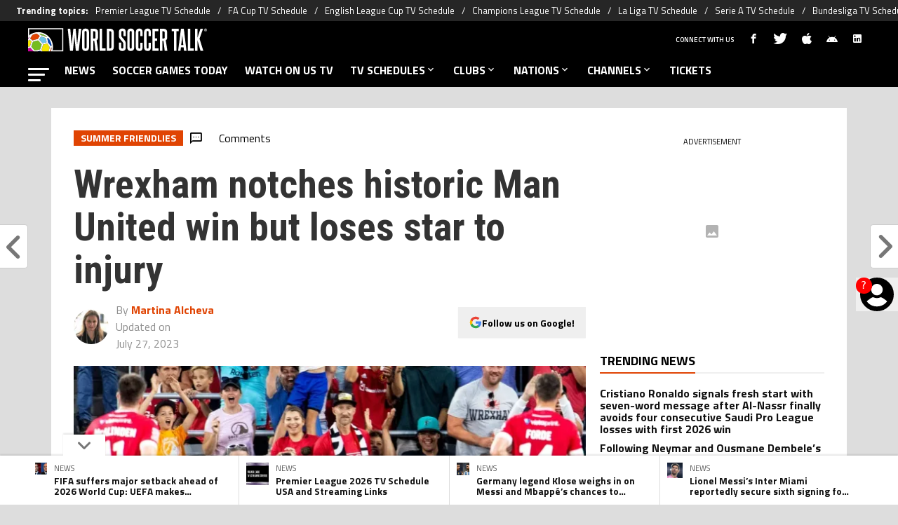

--- FILE ---
content_type: text/html; charset=utf-8
request_url: https://worldsoccertalk.com/news/wrexham-notches-historic-man-united-win-but-loses-star-to-injury-20230726-WST-445522.html
body_size: 95869
content:
<!DOCTYPE html><html lang="en-US" class="__variable_fa7266"><head><meta charSet="utf-8"/><meta name="viewport" content="width=device-width, initial-scale=1"/><link rel="preload" href="https://statics.worldsoccertalk.com/_next/static/media/ed9cb87f7cefa820-s.p.woff2" as="font" crossorigin="" type="font/woff2"/><link rel="preload" href="https://statics.worldsoccertalk.com/_next/static/media/f9fa7964f036c69d-s.p.woff2" as="font" crossorigin="" type="font/woff2"/><link rel="preload" as="image" href="https://statics.worldsoccertalk.com/img/logos/part_of_bc-wg.svg"/><link rel="preload" as="image" href="https://media.worldsoccertalk.com/wp-content/uploads/sites/6/2025/04/08014133/ceferin-infantino-uefa-fifa-200x200.webp"/><link rel="preload" as="image" href="https://ds-images.bolavip.com/news/image?src=https%3A%2F%2Fimages.worldsoccertalk.com%2Fwebp%2Ffull%2FWST_20141125_CMS_34176_TVSchedules_EPL.webp&amp;width=200&amp;height=200"/><link rel="preload" as="image" href="https://media.worldsoccertalk.com/wp-content/uploads/sites/6/2025/04/18103635/Kylian-Mbappe-France-Lionel-Messi-Argentina-1-200x200.webp"/><link rel="preload" as="image" href="https://media.worldsoccertalk.com/wp-content/uploads/sites/6/2025/12/11145521/lionel-messi-inter-miami-23-200x200.webp"/><link rel="preload" as="image" href="https://ds-images.bolavip.com/news/image/by-path?src=https://images.worldsoccertalk.com/images/authors/52_52/martina.webp"/><link rel="preload" as="image" imageSrcSet="https://ds-images.bolavip.com/news/image?src=https%3A%2F%2Fimages.worldsoccertalk.com%2Fwebp%2Ffull%2FWST_20230726_WST_445522_Wrexham-United.webp&amp;width=490&amp;height=275 490w, https://ds-images.bolavip.com/news/image?src=https%3A%2F%2Fimages.worldsoccertalk.com%2Fwebp%2Ffull%2FWST_20230726_WST_445522_Wrexham-United.webp&amp;width=740&amp;height=416 740w" imageSizes="50vw" fetchPriority="high"/><link rel="stylesheet" href="https://statics.worldsoccertalk.com/_next/static/css/ed22d5dc17f6656c.css" data-precedence="next"/><link rel="preload" as="script" fetchPriority="low" href="https://statics.worldsoccertalk.com/_next/static/chunks/webpack-44ff57465775d043.js"/><script src="https://statics.worldsoccertalk.com/_next/static/chunks/1dd3208c-e4729dc367cf53a1.js" async=""></script><script src="https://statics.worldsoccertalk.com/_next/static/chunks/1528-f60ac3a835756d3a.js" async=""></script><script src="https://statics.worldsoccertalk.com/_next/static/chunks/main-app-3a4290845191e8f7.js" async=""></script><script src="https://statics.worldsoccertalk.com/_next/static/chunks/9219-0b3dda74a23ba0d3.js" async=""></script><script src="https://statics.worldsoccertalk.com/_next/static/chunks/5873-987ebbb5626818c2.js" async=""></script><script src="https://statics.worldsoccertalk.com/_next/static/chunks/6318-b4710ad55470e47b.js" async=""></script><script src="https://statics.worldsoccertalk.com/_next/static/chunks/771-9ce1801b5d477ec2.js" async=""></script><script src="https://statics.worldsoccertalk.com/_next/static/chunks/app/article/%5B...segments%5D/page-bb05f5a9892a8034.js" async=""></script><script src="https://statics.worldsoccertalk.com/_next/static/chunks/app/layout-e6922dc4625ffed2.js" async=""></script><link rel="preload" href="https://www.googletagmanager.com/gtag/js?id=G-BRD5XXF0KS" as="script"/><link rel="preload" href="https://securepubads.g.doubleclick.net/tag/js/gpt.js" as="script"/><link rel="preload" href="https://futbol-cdn.relevant-digital.com/static/tags/62b24652ca3bd41063b67f8c.js" as="script"/><link rel="preload" href="https://cdn.gravitec.net/storage/c3aa0d6b79181e954e0ae06596898236/client.js" as="script"/><link rel="preload" href="https://cdn.viafoura.net/entry/index.js" as="script"/><link rel="preload" href="https://static.klaviyo.com/onsite/js/klaviyo.js?company_id=SDRVpV" as="script"/><meta property="fb:app_id" content="3404408633123352"/><meta property="fb:pages" content=""/><link rel="amphtml" href="https://worldsoccertalk.com/amp/news/wrexham-notches-historic-man-united-win-but-loses-star-to-injury-20230726-WST-445522.html"/><meta property="push:title" content="Wrexham notches historic Man United win but loses star to injury"/><meta property="push:description" content="Wrexham defeated Manchester United 3-1 in a spectacular friendly in San Diego. Manchester United sent out a youthful side. Some of the headline names were Hannibal Mejbri, Shola Shoretire and Jonny Evans. Phil Parkinson&#x27;s squad prevailed thanks to goals from Elliot Lee, Aaron Hayden, and Sam Dalby. Each of the three scored via headers. Even […]"/><meta property="mrf:tags" content="preseason-friendlies;friendly;manchester-united;summer-friendlies;wrexham;weekly;wrexham-afc;world-soccer-news"/><meta property="mrf:sections" content="World Soccer Talk;news"/><meta property="og:updated_time" content="2023-07-27T12:16:15-04:00"/><title>Wrexham notches historic Man United win but loses star to injury</title><meta name="description" content="Wrexham beat a youthful Man United 3-1 in a friendly in San Diego, but its top player was hospitalized after colliding with the goalkeeper."/><link rel="manifest" href="https://statics.worldsoccertalk.com/manifest.json" crossorigin="use-credentials"/><meta name="keywords" content="preseason friendlies, friendly, Manchester United, Summer Friendlies, Wrexham, Weekly, Wrexham AFC, world-soccer-news"/><meta name="robots" content="index, follow, max-image-preview:large"/><meta name="vf:container_id" content="WST-445522"/><meta name="vf:lang" content="en"/><link rel="canonical" href="https://worldsoccertalk.com/news/wrexham-notches-historic-man-united-win-but-loses-star-to-injury-20230726-WST-445522.html/"/><link rel="alternate" type="application/rss+xml" title="World Soccer Talk &amp;raquo; Feed" href="https://worldsoccertalk.com/rss/feed/"/><meta property="og:title" content="Wrexham notches historic Man United win but loses star to injury"/><meta property="og:description" content="Wrexham beat a youthful Man United 3-1 in a friendly in San Diego, but its top player was hospitalized after colliding with the goalkeeper."/><meta property="og:url" content="https://worldsoccertalk.com/news/wrexham-notches-historic-man-united-win-but-loses-star-to-injury-20230726-WST-445522.html/"/><meta property="og:site_name" content="World Soccer Talk"/><meta property="og:locale" content="en_US"/><meta property="og:image" content="https://ds-images.bolavip.com/news/image?src=https%3A%2F%2Fimages.worldsoccertalk.com%2Fjpg%2Ffull%2FWST_20230726_WST_445522_Wrexham-United.jpg&amp;width=1200&amp;height=740"/><meta property="og:image:alt" content="Wrexham notches historic Man United win but loses star to injury"/><meta property="og:image:width" content="1200"/><meta property="og:image:height" content="740"/><meta property="og:type" content="article"/><meta property="article:published_time" content="2023-07-26T13:20:09-04:00"/><meta property="article:modified_time" content="2023-07-27T12:16:15-04:00"/><meta name="twitter:card" content="summary_large_image"/><meta name="twitter:site" content="worldsoccertalk"/><meta name="twitter:creator" content="malcheva"/><meta name="twitter:title" content="Wrexham notches historic Man United win but loses star to injury"/><meta name="twitter:description" content="Wrexham defeated Manchester United 3-1 in a spectacular friendly in San Diego. Manchester United sent out a youthful side. Some of the headline names were Hannibal Mejbri, Shola Shoretire and Jonny Evans. Phil Parkinson&#x27;s squad prevailed thanks to goals from Elliot Lee, Aaron Hayden, and Sam Dalby. Each of the three scored via headers. Even […]"/><meta name="twitter:image" content="https://ds-images.bolavip.com/news/image?src=https%3A%2F%2Fimages.worldsoccertalk.com%2Fjpg%2Ffull%2FWST_20230726_WST_445522_Wrexham-United.jpg&amp;width=1200&amp;height=740"/><link rel="shortcut icon" href="https://statics.worldsoccertalk.com/favicon/favicon.ico"/><link rel="icon" href="https://statics.worldsoccertalk.com/favicon/favicon-16x16.png" type="image/png" sizes="16x16"/><link rel="icon" href="https://statics.worldsoccertalk.com/favicon/favicon-32x32.png" type="image/png" sizes="32x32"/><link rel="icon" href="https://statics.worldsoccertalk.com/favicon/favicon-96x96.png" type="image/png" sizes="96x96"/><link rel="apple-touch-icon-precomposed" href="https://statics.worldsoccertalk.com/favicon/apple-icon-57x57.png" sizes="57x57"/><link rel="apple-touch-icon-precomposed" href="https://statics.worldsoccertalk.com/favicon/apple-icon-76x76.png" sizes="76x76"/><link rel="apple-touch-icon-precomposed" href="https://statics.worldsoccertalk.com/favicon/apple-icon-120x120.png" sizes="120x120"/><link rel="apple-touch-icon-precomposed" href="https://statics.worldsoccertalk.com/favicon/apple-icon-180x180.png" sizes="180x180"/><meta name="next-size-adjust"/><style>.fsn-icon{font-family:var(--font-fsn-icons);speak:never;font-style:normal;font-weight:400;font-variant:normal;text-transform:none;line-height:1}.fsn-icon-share:before{content:"\e91b"}.fsn-icon-android:before{content:"\e900"}.fsn-icon-apple:before{content:"\e901"}.fsn-icon-arrow-down:before{content:"\e902"}.fsn-icon-arrow-drop-down:before{content:"\e903"}.fsn-icon-arrow-right:before{content:"\e904"}.fsn-icon-chain:before{content:"\e905"}.fsn-icon-check:before{content:"\e906"}.fsn-icon-clock:before{content:"\e907"}.fsn-icon-comment:before{content:"\e908"}.fsn-icon-facebook:before{content:"\e909"}.fsn-icon-house:before{content:"\e90a"}.fsn-icon-image:before{content:"\e90b"}.fsn-icon-instagram:before{content:"\e90c"}.fsn-icon-linkedin:before{content:"\e90d"}.fsn-icon-mail:before{content:"\e90e"}.fsn-icon-menu:before{content:"\e90f"}.fsn-icon-most-read:before{content:"\e910"}.fsn-icon-pinterest-p:before{content:"\e911"}.fsn-icon-rss-feed:before{content:"\e912"}.fsn-icon-spotify:before{content:"\e913"}.fsn-icon-telegram:before{content:"\e914"}.fsn-icon-tiktok:before{content:"\e915"}.fsn-icon-twitch:before{content:"\e916"}.fsn-icon-twitter:before{content:"\e917"}.fsn-icon-whatsapp:before{content:"\e918"}.fsn-icon-x-twitter:before{content:"\e919"}.fsn-icon-youtube:before{content:"\e91a"}@media (min-width:1300px){.with-skin{.article-infinite-scroll-wrapper,.article-wrapper{background:#fff;padding:10px}.article-wrapper{z-index:2}.infinite-scroll-container{z-index:1}.article-wrapper,.infinite-scroll-container{max-width:1090px}}}@media (prefers-reduced-motion:no-preference){html{scroll-behavior:smooth}}.with-skin .container-home-shields{position:relative;z-index:1000}.break-word{word-break:break-word}.wp-block-image{margin-bottom:20px;max-width:100%;overflow:hidden;& figcaption{text-align:center;margin-top:20px;font-size:14px;line-height:20px;font-weight:400}}.wp_fsn_poll amp-script{opacity:1}@keyframes bounceCustom{0%,to{transform:translateY(0)}50%{transform:translateY(-10px)}}th.article-table-heading{font-weight:700}table{width:100%;margin:0;border-spacing:0}.clear-margin{margin:0!important}.wst-body-table{width:100%;border-collapse:collapse;border-spacing:0;font-size:.9rem}.wst-body-table thead tr{background:#ccc}.wst-body-table tr{padding:0;margin:0}.wst-body-table th{padding:5px 1.5%}.wst-body-table tr{background-color:#eee;line-height:1;vertical-align:baseline}.wst-body-table tr:nth-child(2n+2){background:0 0}.wst-body-table td{padding:5px 1.5%}.table-with-img{width:100%;border-collapse:collapse;border-spacing:0;font-size:.9rem;background-color:#f6f6f6}.table-with-img tr{background:#eee}.table-with-img td{text-align:left;vertical-align:middle;padding:5px 1.5%}.table-with-img td:first-child{width:30%}.table-with-img td:nth-child(2){width:40%}.table-with-img td h4{font-size:1.4rem;font-weight:700;line-height:120%;overflow:hidden;width:100%;margin:10px 0;color:#222;vertical-align:baseline}.table-with-img td p{color:#444;display:block;font-size:1.15rem;font-weight:400;line-height:1.5;margin:0 0 15px}.table-with-img td .article-body__embed__img{margin:0!important}.table-with-img td a.button{background-color:#000;border-collapse:collapse;transition-duration:.4s;border:none;color:#fff;text-align:center;vertical-align:middle;text-decoration:none;display:inline-block;font-size:16px;margin:4px 2px;padding:10px;cursor:pointer;width:70%;transition:color .25s;line-height:1}.table-with-img td a.button:hover{background-color:#4a4a4a!important}.inline-block-rrss{display:inline-block;min-width:32px}table .table-bg-orange,table .table-bg-orange .image-embed-container{background-color:#ef4923;padding:5px}.bg-orange .image-embed-container{background-color:#ef4923!important}.bg-black .image-embed-container{background-color:#000!important}.bg-blue .image-embed-container{background-color:#4068b1!important}table .table-bg-orange{padding:5px;text-align:left;vertical-align:middle}table .table-bg-orange .button{display:block;width:75%;padding:7px}.table-rainbow-personalize{border-collapse:collapse;font-size:20px!important;vertical-align:middle;line-height:27.6px}.table-rainbow-personalize tr{background-color:#eee}.table-rainbow-personalize tr:nth-child(2n+2){background:0 0}.table-rainbow-personalize tr:first-child td:first-child{background-color:#ce009f}.table-rainbow-personalize tr:nth-child(2) td:first-child{background-color:#76bc21}.table-rainbow-personalize tr:nth-child(3) td:first-child{background-color:#6bc4e8}.table-rainbow-personalize tr:nth-child(4) td:first-child{background-color:#e04403}.table-rainbow-personalize tr:nth-child(5) td:first-child{background-color:#f3e500;color:#e04403}.table-rainbow-personalize td{width:20%;padding:5px 1.5%;vertical-align:middle;color:#fff}.table-rainbow-personalize td:last-child{width:70%;color:#444}.tab-head{display:flex;flex-wrap:wrap;-moz-column-gap:5px;column-gap:5px}@media (min-width:600px){.tab-head{-moz-column-gap:0;column-gap:0;flex-wrap:nowrap}}.tab-body p{margin:0}.tab-body #t2{font-size:.9rem;width:100%}.tab-body #t2 thead{border:none;background-color:#e04403;color:#fff;font-size:16px}#t2 thead td,#t2 thead th,#t4 thead td,#t4 thead th{height:auto;background:transparent;border-width:0 0 1px;text-align:center}#t2 thead th,#t4 thead th{padding:2px 0;text-align:center}#t2 tbody,#t4 tbody{border:none;font-size:22px}#t1ope{width:100%;max-width:728px;margin:8px auto}#t1.hb{font-size:.9rem;width:100%}#t1 td,#t1 th{padding:5px 1.5%;white-space:nowrap;font-weight:400}#t1 td.d{text-align:right;padding-right:.5em}#t1 td{padding:2px 0;line-height:32px}#t1 td.t{text-align:left;padding-right:.5em}#t1 td.v{font-size:80%}#t1 td.score{width:70px;font-weight:700;white-space:nowrap}#t1 td.team{text-transform:uppercase}#t1 tbody tr:nth-child(2n+2){background:0 0}#t1 th{display:none}@media (min-width:500px){#t1 th{display:table-cell;padding-bottom:45px;padding-right:30px}}.btnW{text-align:right}#t1 td.score input{width:32px;height:32px;padding:0;line-height:32px;font-size:22px;text-align:center;ime-mode:disabled}.rtxt *{float:right;margin-left:2px}.ltxt *{float:left;margin-right:2px}#t3{margin:32px auto 8px}#t3 td.t16{min-width:126px;background:url(/img/predictor/bracket-wst.png) 50% no-repeat;opacity:.7}#t3 td,#t3 th{line-height:24px}#t3 td,#t3 th{height:20px;padding:0}.rtxt{text-align:right;width:40%}.ltxt{text-align:left;width:40%}#t2 tbody td,#t2 tbody th,#t4 tbody td,#t4 tbody th{padding:0;border:none;line-height:32px}#t1 td.score input.f,#t2 tbody tr.f td,#t3 tbody td.f,#t4 tbody tr.f td{color:#e04403;font-style:italic;opacity:.6}td.qpoW{width:20px}div.qualify{color:#090}#group .tab-btn{font-family:Roboto;font-size:16px}div.qpo{width:20px;margin-right:0;color:#fff;font-size:12px;line-height:16px;text-align:center;border-radius:0 0 0 8px;opacity:.8}@media (min-width:500px){div.qpo{margin-right:0}div.qpo,td.qpoW{width:80px}}div.qualify:after{content:"Q";color:#090;font-size:12px}@media (min-width:500px){div.qualify:after{content:"ADVANCE"}}#t2 tbody th{text-align:left}.flag-24{display:inline-block;width:24px;height:24px;overflow:hidden;background-image:url(/img/predictor/flag-24.png);background-repeat:no-repeat;background-position:-100px -100px;vertical-align:middle}#t2 tbody td.num,#t4 tbody td.num{width:6.5%;text-align:center}#t2 tbody th .flag-24{float:left}.nm{display:none}@media (min-width:500px){.nm{display:inline-block}}.flag-24-MA{background-position:0 -3300px}.flag-24-HR{background-position:0 -2325px}.flag-24-BE{background-position:0 -500px}.flag-24-QA{background-position:0 -4425px}.flag-24-CA{background-position:0 -900px}.flag-24-SN{background-position:0 -4825px}.flag-24-EC{background-position:0 -1500px}.flag-24-NL{background-position:0 -3950px}.flag-24-_england{background-position:0 -5900px}.flag-24-US{background-position:0 -5425px}.flag-24-_wales{background-position:0 -6200px}.flag-24-IR{background-position:0 -2550px}.flag-24-AR{background-position:0 -250px}.flag-24-MX{background-position:0 -3725px}.flag-24-SA{background-position:0 -4550px}.flag-24-PL{background-position:0 -4250px}.flag-24-DK{background-position:0 -1400px}.flag-24-FR{background-position:0 -1825px}.flag-24-TN{background-position:0 -5175px}.flag-24-AU{background-position:0 -325px}.flag-24-DE{background-position:0 -1350px}.flag-24-CR{background-position:0 -1200px}.flag-24-ES{background-position:0 -1625px}.flag-24-JP{background-position:0 -2700px}.flag-24-BR{background-position:0 -750px}.flag-24-RS{background-position:0 -4475px}.flag-24-CH{background-position:0 -1025px}.flag-24-CM{background-position:0 -1125px}.flag-24-UY{background-position:0 -5450px}.flag-24-GH{background-position:0 -1975px}.flag-24-PT{background-position:0 -4350px}.flag-24-KR{background-position:0 -2900px}.plugin-xyzHtml-footer-podcast .plugin-xyzHtml-footer-podcast__main__image div.article-body__embed__img{margin:0 10px 15px;background-color:#000}.plugin-xyzHtml-footer-podcast__main__image .article-body__embed__img .image-embed-container{max-width:100px}.plugin-xyzHtml-footer-podcast__main__image .article-body__embed__img .image-embed-container>div div{padding:0!important}.plugin-xyzHtml-footer-podcast__main__image .article-body__embed__img .image-embed-container img{height:100%!important;position:static!important}.plugin-xyzHtml-footer-podcast__text h5{margin:0 0 15px;font-size:.85em}.plugin-xyzHtml-footer-podcast__listImage td a>div{margin:0 8px}.plugin-xyzHtml-footer-podcast__listImage td a>figure>img{width:100%!important}.plugin-xyzHtml-footer-podcast__main__image td>figure{text-align:center!important;background:#000}.plugin-xyzHtml-footer-podcast__main__image td>figure>img{max-height:60px!important;max-width:100%!important}.plugin-xyzHtml-footer-podcast__listImage .image-embed-container>div div{padding:0!important}.plugin-xyzHtml-footer-podcast__listImage .image-embed-container img{height:100%!important;max-width:50px!important;position:static!important}.plugin-xyzHtml-footer-podcast__listImage__youtube{display:block;margin:0}*,:after,:before{--tw-border-spacing-x:0;--tw-border-spacing-y:0;--tw-translate-x:0;--tw-translate-y:0;--tw-rotate:0;--tw-skew-x:0;--tw-skew-y:0;--tw-scale-x:1;--tw-scale-y:1;--tw-pan-x: ;--tw-pan-y: ;--tw-pinch-zoom: ;--tw-scroll-snap-strictness:proximity;--tw-gradient-from-position: ;--tw-gradient-via-position: ;--tw-gradient-to-position: ;--tw-ordinal: ;--tw-slashed-zero: ;--tw-numeric-figure: ;--tw-numeric-spacing: ;--tw-numeric-fraction: ;--tw-ring-inset: ;--tw-ring-offset-width:0px;--tw-ring-offset-color:#fff;--tw-ring-color:rgba(59,130,246,.5);--tw-ring-offset-shadow:0 0 #0000;--tw-ring-shadow:0 0 #0000;--tw-shadow:0 0 #0000;--tw-shadow-colored:0 0 #0000;--tw-blur: ;--tw-brightness: ;--tw-contrast: ;--tw-grayscale: ;--tw-hue-rotate: ;--tw-invert: ;--tw-saturate: ;--tw-sepia: ;--tw-drop-shadow: ;--tw-backdrop-blur: ;--tw-backdrop-brightness: ;--tw-backdrop-contrast: ;--tw-backdrop-grayscale: ;--tw-backdrop-hue-rotate: ;--tw-backdrop-invert: ;--tw-backdrop-opacity: ;--tw-backdrop-saturate: ;--tw-backdrop-sepia: ;--tw-contain-size: ;--tw-contain-layout: ;--tw-contain-paint: ;--tw-contain-style: }::backdrop{--tw-border-spacing-x:0;--tw-border-spacing-y:0;--tw-translate-x:0;--tw-translate-y:0;--tw-rotate:0;--tw-skew-x:0;--tw-skew-y:0;--tw-scale-x:1;--tw-scale-y:1;--tw-pan-x: ;--tw-pan-y: ;--tw-pinch-zoom: ;--tw-scroll-snap-strictness:proximity;--tw-gradient-from-position: ;--tw-gradient-via-position: ;--tw-gradient-to-position: ;--tw-ordinal: ;--tw-slashed-zero: ;--tw-numeric-figure: ;--tw-numeric-spacing: ;--tw-numeric-fraction: ;--tw-ring-inset: ;--tw-ring-offset-width:0px;--tw-ring-offset-color:#fff;--tw-ring-color:rgba(59,130,246,.5);--tw-ring-offset-shadow:0 0 #0000;--tw-ring-shadow:0 0 #0000;--tw-shadow:0 0 #0000;--tw-shadow-colored:0 0 #0000;--tw-blur: ;--tw-brightness: ;--tw-contrast: ;--tw-grayscale: ;--tw-hue-rotate: ;--tw-invert: ;--tw-saturate: ;--tw-sepia: ;--tw-drop-shadow: ;--tw-backdrop-blur: ;--tw-backdrop-brightness: ;--tw-backdrop-contrast: ;--tw-backdrop-grayscale: ;--tw-backdrop-hue-rotate: ;--tw-backdrop-invert: ;--tw-backdrop-opacity: ;--tw-backdrop-saturate: ;--tw-backdrop-sepia: ;--tw-contain-size: ;--tw-contain-layout: ;--tw-contain-paint: ;--tw-contain-style: }

/*! tailwindcss v3.4.14 | MIT License | https://tailwindcss.com*/*,:after,:before{box-sizing:border-box;border:0 solid #e5e7eb}:after,:before{--tw-content:""}:host,html{line-height:1.5;-webkit-text-size-adjust:100%;-moz-tab-size:4;-o-tab-size:4;tab-size:4;font-family:ui-sans-serif,system-ui,sans-serif,Apple Color Emoji,Segoe UI Emoji,Segoe UI Symbol,Noto Color Emoji;font-feature-settings:normal;font-variation-settings:normal;-webkit-tap-highlight-color:transparent}body{margin:0;line-height:inherit}hr{height:0;color:inherit;border-top-width:1px}abbr:where([title]){-webkit-text-decoration:underline dotted;text-decoration:underline dotted}h1,h2,h3,h4,h5,h6{font-size:inherit;font-weight:inherit}a{color:inherit;text-decoration:inherit}b,strong{font-weight:bolder}code,kbd,pre,samp{font-family:ui-monospace,SFMono-Regular,Menlo,Monaco,Consolas,Liberation Mono,Courier New,monospace;font-feature-settings:normal;font-variation-settings:normal;font-size:1em}small{font-size:80%}sub,sup{font-size:75%;line-height:0;position:relative;vertical-align:baseline}sub{bottom:-.25em}sup{top:-.5em}table{text-indent:0;border-color:inherit;border-collapse:collapse}button,input,optgroup,select,textarea{font-family:inherit;font-feature-settings:inherit;font-variation-settings:inherit;font-size:100%;font-weight:inherit;line-height:inherit;letter-spacing:inherit;color:inherit;margin:0;padding:0}button,select{text-transform:none}button,input:where([type=button]),input:where([type=reset]),input:where([type=submit]){-webkit-appearance:button;background-color:transparent;background-image:none}:-moz-focusring{outline:auto}:-moz-ui-invalid{box-shadow:none}progress{vertical-align:baseline}::-webkit-inner-spin-button,::-webkit-outer-spin-button{height:auto}[type=search]{-webkit-appearance:textfield;outline-offset:-2px}::-webkit-search-decoration{-webkit-appearance:none}::-webkit-file-upload-button{-webkit-appearance:button;font:inherit}summary{display:list-item}blockquote,dd,dl,figure,h1,h2,h3,h4,h5,h6,hr,p,pre{margin:0}fieldset{margin:0}fieldset,legend{padding:0}menu,ol,ul{list-style:none;margin:0;padding:0}dialog{padding:0}textarea{resize:vertical}input::-moz-placeholder,textarea::-moz-placeholder{opacity:1;color:#9ca3af}input::placeholder,textarea::placeholder{opacity:1;color:#9ca3af}[role=button],button{cursor:pointer}:disabled{cursor:default}audio,canvas,embed,iframe,img,object,svg,video{display:block;vertical-align:middle}img,video{max-width:100%;height:auto}[hidden]:where(:not([hidden=until-found])){display:none}.sr-only{position:absolute;width:1px;height:1px;padding:0;margin:-1px;overflow:hidden;clip:rect(0,0,0,0);white-space:nowrap;border-width:0}.pointer-events-none{pointer-events:none}.\!visible{visibility:visible!important}.visible{visibility:visible}.invisible{visibility:hidden}.collapse{visibility:collapse}.static{position:static}.fixed{position:fixed}.absolute{position:absolute}.relative{position:relative}.sticky{position:sticky}.inset-x-0{left:0;right:0}.-bottom-\[2px\]{bottom:-2px}.-bottom-\[46px\]{bottom:-46px}.-top-3{top:-.75rem}.-top-\[1000px\]{top:-1000px}.bottom-0{bottom:0}.bottom-0\.5{bottom:.125rem}.bottom-6{bottom:1.5rem}.bottom-\[26px\]{bottom:26px}.bottom-\[60px\]{bottom:60px}.left-0{left:0}.left-1\/2{left:50%}.left-2{left:.5rem}.left-\[15px\]{left:15px}.left-\[3px\]{left:3px}.left-\[40px\]{left:40px}.left-\[50px\]{left:50px}.left-\[8px\]{left:8px}.left-\[calc\(50\%-\(348px\/2\)\)\]{left:calc(50% - 174px)}.left-auto{left:auto}.right-0{right:0}.right-6{right:1.5rem}.right-\[-6\%\]{right:-6%}.right-\[10px\]{right:10px}.right-\[1px\]{right:1px}.right-\[220px\]{right:220px}.right-\[40px\]{right:40px}.right-\[5px\]{right:5px}.top-0{top:0}.top-1\/2{top:50%}.top-\[-17px\]{top:-17px}.top-\[-25px\]{top:-25px}.top-\[-30px\]{top:-30px}.top-\[10px\]{top:10px}.top-\[110px\]{top:110px}.top-\[118px\]{top:118px}.top-\[135px\]{top:135px}.top-\[160px\]{top:160px}.top-\[30px\]{top:30px}.top-\[50px\]{top:50px}.top-\[58px\]{top:58px}.top-\[60px\]{top:60px}.top-\[61px\]{top:61px}.top-\[80px\]{top:80px}.top-\[88px\]{top:88px}.top-\[8px\]{top:8px}.top-auto{top:auto}.top-full{top:100%}.isolate{isolation:isolate}.-z-\[1\]{z-index:-1}.z-10{z-index:10}.z-50{z-index:50}.z-\[10000000\]{z-index:10000000}.z-\[100000\]{z-index:100000}.z-\[1001\]{z-index:1001}.z-\[10\]{z-index:10}.z-\[1\]{z-index:1}.z-\[2\]{z-index:2}.z-\[50\]{z-index:50}.z-\[5\]{z-index:5}.z-\[900\]{z-index:900}.z-\[99998\]{z-index:99998}.z-\[999999\]{z-index:999999}.z-\[9999\]{z-index:9999}.z-\[999\]{z-index:999}.order-4{order:4}.float-right{float:right}.m-0{margin:0}.m-1{margin:.25rem}.m-\[-42px_10px_30px\]{margin:-42px 10px 30px}.m-\[0_-10px_20px\]{margin:0 -10px 20px}.m-\[0_0_14px\]{margin:0 0 14px}.m-\[0_0_36px\]{margin:0 0 36px}.m-\[0_12px_0_17px\]{margin:0 12px 0 17px}.m-\[0_1px\]{margin:0 1px}.m-\[0_4px_0_5px\]{margin:0 4px 0 5px}.m-\[0_7px\]{margin:0 7px}.m-\[0_8px\]{margin:0 8px}.m-\[10px\]{margin:10px}.m-\[10px_0\]{margin:10px 0}.m-\[10px_0_20px\]{margin:10px 0 20px}.m-\[10px_10px_0\]{margin:10px 10px 0}.m-\[10px_15px_10px_10px\]{margin:10px 15px 10px 10px}.m-\[13px_0px_7px\]{margin:13px 0 7px}.m-\[1px\]{margin:1px}.m-\[1px_-10px_15px\]{margin:1px -10px 15px}.m-\[29px_0_34px\]{margin:29px 0 34px}.m-\[30px_0_20px\]{margin:30px 0 20px}.\!my-\[24px\]{margin-top:24px!important;margin-bottom:24px!important}.-mx-\[10px\]{margin-left:-10px;margin-right:-10px}.mx-4{margin-left:1rem;margin-right:1rem}.mx-\[10px\]{margin-left:10px;margin-right:10px}.mx-\[15px\]{margin-left:15px;margin-right:15px}.mx-\[1px\]{margin-left:1px;margin-right:1px}.mx-\[20px\]{margin-left:20px;margin-right:20px}.mx-\[32px\]{margin-left:32px;margin-right:32px}.mx-\[40px\]{margin-left:40px;margin-right:40px}.mx-\[4px\]{margin-left:4px;margin-right:4px}.mx-\[7px\]{margin-left:7px;margin-right:7px}.mx-auto{margin-left:auto;margin-right:auto}.my-10{margin-top:2.5rem;margin-bottom:2.5rem}.my-2\.5{margin-top:.625rem;margin-bottom:.625rem}.my-5{margin-top:1.25rem;margin-bottom:1.25rem}.my-8{margin-top:2rem;margin-bottom:2rem}.my-\[10px\]{margin-top:10px;margin-bottom:10px}.my-\[13px\]{margin-top:13px;margin-bottom:13px}.my-\[14px\]{margin-top:14px;margin-bottom:14px}.my-\[20px\]{margin-top:20px;margin-bottom:20px}.my-\[26px\]{margin-top:26px;margin-bottom:26px}.my-\[30px\]{margin-top:30px;margin-bottom:30px}.-mb-\[1px\]{margin-bottom:-1px}.-mb-\[2px\]{margin-bottom:-2px}.-mt-\[40px\]{margin-top:-40px}.-mt-\[6px\]{margin-top:-6px}.mb-0{margin-bottom:0}.mb-2{margin-bottom:.5rem}.mb-2\.5{margin-bottom:.625rem}.mb-3{margin-bottom:.75rem}.mb-4{margin-bottom:1rem}.mb-5{margin-bottom:1.25rem}.mb-6{margin-bottom:1.5rem}.mb-8{margin-bottom:2rem}.mb-\[-0\.5rem\]{margin-bottom:-.5rem}.mb-\[0\]{margin-bottom:0}.mb-\[10px\]{margin-bottom:10px}.mb-\[11px\]{margin-bottom:11px}.mb-\[12px\]{margin-bottom:12px}.mb-\[14px\]{margin-bottom:14px}.mb-\[15px\]{margin-bottom:15px}.mb-\[17px\]{margin-bottom:17px}.mb-\[18px\]{margin-bottom:18px}.mb-\[20px\]{margin-bottom:20px}.mb-\[24px\]{margin-bottom:24px}.mb-\[25px\]{margin-bottom:25px}.mb-\[2px\]{margin-bottom:2px}.mb-\[30px\]{margin-bottom:30px}.mb-\[35px\]{margin-bottom:35px}.mb-\[3px\]{margin-bottom:3px}.mb-\[40px\]{margin-bottom:40px}.mb-\[4px\]{margin-bottom:4px}.mb-\[53px\]{margin-bottom:53px}.mb-\[5px\]{margin-bottom:5px}.mb-\[6px\]{margin-bottom:6px}.mb-\[8px\]{margin-bottom:8px}.mb-\[9px\]{margin-bottom:9px}.mb-auto{margin-bottom:auto}.ml-1{margin-left:.25rem}.ml-1\.5{margin-left:.375rem}.ml-2\.5{margin-left:.625rem}.ml-3{margin-left:.75rem}.ml-\[10px\]{margin-left:10px}.ml-\[20px\]{margin-left:20px}.ml-\[24px\]{margin-left:24px}.ml-\[2px\]{margin-left:2px}.ml-auto{margin-left:auto}.mr-2{margin-right:.5rem}.mr-2\.5{margin-right:.625rem}.mr-\[10px\]{margin-right:10px}.mr-\[14px\]{margin-right:14px}.mr-\[15px\]{margin-right:15px}.mr-\[17px\]{margin-right:17px}.mr-\[20px\]{margin-right:20px}.mr-\[25px\]{margin-right:25px}.mr-\[2px\]{margin-right:2px}.mr-\[30px\]{margin-right:30px}.mr-\[35px\]{margin-right:35px}.mr-\[3px\]{margin-right:3px}.mr-\[4px\]{margin-right:4px}.mr-\[5px\]{margin-right:5px}.mr-\[6px\]{margin-right:6px}.mr-\[8px\]{margin-right:8px}.mr-auto{margin-right:auto}.mt-0{margin-top:0}.mt-2{margin-top:.5rem}.mt-2\.5{margin-top:.625rem}.mt-4{margin-top:1rem}.mt-5{margin-top:1.25rem}.mt-8{margin-top:2rem}.mt-\[1\.5px\]{margin-top:1.5px}.mt-\[10px\]{margin-top:10px}.mt-\[12px\]{margin-top:12px}.mt-\[16px\]{margin-top:16px}.mt-\[17px\]{margin-top:17px}.mt-\[1px\]{margin-top:1px}.mt-\[20px\]{margin-top:20px}.mt-\[21px\]{margin-top:21px}.mt-\[25px\]{margin-top:25px}.mt-\[30px\]{margin-top:30px}.mt-\[3px\]{margin-top:3px}.mt-\[5px\]{margin-top:5px}.mt-\[60px\]{margin-top:60px}.mt-\[6px\]{margin-top:6px}.mt-\[7px\]{margin-top:7px}.mt-auto{margin-top:auto}.box-border{box-sizing:border-box}.box-content{box-sizing:content-box}.line-clamp-1{-webkit-line-clamp:1}.line-clamp-1,.line-clamp-2{overflow:hidden;display:-webkit-box;-webkit-box-orient:vertical}.line-clamp-2{-webkit-line-clamp:2}.line-clamp-3{overflow:hidden;display:-webkit-box;-webkit-box-orient:vertical;-webkit-line-clamp:3}.block{display:block}.inline-block{display:inline-block}.inline{display:inline}.flex{display:flex}.inline-flex{display:inline-flex}.table{display:table}.grid{display:grid}.contents{display:contents}.hidden{display:none}.aspect-\[1\/1\]{aspect-ratio:1/1}.aspect-\[1\/2\]{aspect-ratio:1/2}.aspect-\[1\/3\]{aspect-ratio:1/3}.aspect-\[1\/4\]{aspect-ratio:1/4}.aspect-\[16\/9\]{aspect-ratio:16/9}.aspect-\[261\/195\]{aspect-ratio:261/195}.aspect-\[293\/670\]{aspect-ratio:293/670}.aspect-\[355\/287\]{aspect-ratio:355/287}.aspect-\[4\/3\]{aspect-ratio:4/3}.aspect-\[540\/708\]{aspect-ratio:540/708}.aspect-\[80\/80\]{aspect-ratio:80/80}.aspect-square{aspect-ratio:1/1}.aspect-video{aspect-ratio:16/9}.\!h-\[57px\]{height:57px!important}.h-0{height:0}.h-11{height:2.75rem}.h-2{height:.5rem}.h-6{height:1.5rem}.h-8{height:2rem}.h-\[1\.5em\]{height:1.5em}.h-\[101px\]{height:101px}.h-\[11ppx\]{height:11ppx}.h-\[128px\]{height:128px}.h-\[13px\]{height:13px}.h-\[160px\]{height:160px}.h-\[16px\]{height:16px}.h-\[18px\]{height:18px}.h-\[192px\]{height:192px}.h-\[1px\]{height:1px}.h-\[20px\]{height:20px}.h-\[22\.5px\]{height:22.5px}.h-\[23px\]{height:23px}.h-\[24px\]{height:24px}.h-\[25px\]{height:25px}.h-\[26px\]{height:26px}.h-\[29px\]{height:29px}.h-\[2px\]{height:2px}.h-\[30px\]{height:30px}.h-\[35px\]{height:35px}.h-\[37px\]{height:37px}.h-\[38px\]{height:38px}.h-\[3px\]{height:3px}.h-\[40px\]{height:40px}.h-\[41px\]{height:41px}.h-\[441px\]{height:441px}.h-\[44px\]{height:44px}.h-\[45px\]{height:45px}.h-\[46px\]{height:46px}.h-\[47px\]{height:47px}.h-\[48px\]{height:48px}.h-\[50px\]{height:50px}.h-\[56px\]{height:56px}.h-\[57px\]{height:57px}.h-\[58px\]{height:58px}.h-\[60px\]{height:60px}.h-\[63px\]{height:63px}.h-\[647px\]{height:647px}.h-\[69px\]{height:69px}.h-\[70px\]{height:70px}.h-\[75px\]{height:75px}.h-\[8px\]{height:8px}.h-\[90px\]{height:90px}.h-\[91px\]{height:91px}.h-\[92px\]{height:92px}.h-\[95px\]{height:95px}.h-\[9px\]{height:9px}.h-\[calc\(100\%-110px\)\]{height:calc(100% - 110px)}.h-\[calc\(100\%-130px\)\]{height:calc(100% - 130px)}.h-\[calc\(100\%-50px\)\]{height:calc(100% - 50px)}.h-\[calc\(100\%-60px\)\]{height:calc(100% - 60px)}.h-auto{height:auto}.h-full{height:100%}.max-h-0{max-height:0}.max-h-\[16px\]{max-height:16px}.max-h-\[20px\]{max-height:20px}.max-h-\[300px\]{max-height:300px}.max-h-\[32px\]{max-height:32px}.max-h-\[34px\]{max-height:34px}.max-h-\[38px\]{max-height:38px}.max-h-\[63px\]{max-height:63px}.max-h-\[65px\]{max-height:65px}.max-h-\[76px\]{max-height:76px}.max-h-screen{max-height:100vh}.min-h-0{min-height:0}.min-h-\[100px\]{min-height:100px}.min-h-\[150px\]{min-height:150px}.min-h-\[160px\]{min-height:160px}.min-h-\[18px\]{min-height:18px}.min-h-\[230px\]{min-height:230px}.min-h-\[250px\]{min-height:250px}.min-h-\[38px\]{min-height:38px}.min-h-\[40px\]{min-height:40px}.min-h-\[425px\]{min-height:425px}.min-h-\[428px\]{min-height:428px}.min-h-\[600px\]{min-height:600px}.min-h-\[63px\]{min-height:63px}.min-h-\[72px\]{min-height:72px}.min-h-\[75px\]{min-height:75px}.min-h-\[91px\]{min-height:91px}.min-h-\[95px\]{min-height:95px}.w-0{width:0}.w-1\/2{width:50%}.w-11{width:2.75rem}.w-2{width:.5rem}.w-6{width:1.5rem}.w-8{width:2rem}.w-\[1\.5em\]{width:1.5em}.w-\[100px\]{width:100px}.w-\[10px\]{width:10px}.w-\[124px\]{width:124px}.w-\[12px\]{width:12px}.w-\[139px\]{width:139px}.w-\[160px\]{width:160px}.w-\[168px\]{width:168px}.w-\[175px\]{width:175px}.w-\[182px\]{width:182px}.w-\[18px\]{width:18px}.w-\[1px\]{width:1px}.w-\[200px\]{width:200px}.w-\[24px\]{width:24px}.w-\[256px\]{width:256px}.w-\[25px\]{width:25px}.w-\[27px\]{width:27px}.w-\[280px\]{width:280px}.w-\[30\%\]{width:30%}.w-\[300px\]{width:300px}.w-\[30px\]{width:30px}.w-\[320px\]{width:320px}.w-\[35px\]{width:35px}.w-\[37px\]{width:37px}.w-\[38px\]{width:38px}.w-\[40px\]{width:40px}.w-\[45\%\]{width:45%}.w-\[45px\]{width:45px}.w-\[47px\]{width:47px}.w-\[48px\]{width:48px}.w-\[50px\]{width:50px}.w-\[56px\]{width:56px}.w-\[60px\]{width:60px}.w-\[63px\]{width:63px}.w-\[83px\]{width:83px}.w-\[84px\]{width:84px}.w-\[8px\]{width:8px}.w-\[90px\]{width:90px}.w-\[95\%\]{width:95%}.w-\[95px\]{width:95px}.w-\[9px\]{width:9px}.w-\[calc\(100\%-20px\)\]{width:calc(100% - 20px)}.w-auto{width:auto}.w-fit{width:-moz-fit-content;width:fit-content}.w-full{width:100%}.w-max{width:-moz-max-content;width:max-content}.min-w-6{min-width:1.5rem}.min-w-\[100\%\]{min-width:100%}.min-w-\[100px\]{min-width:100px}.min-w-\[104px\]{min-width:104px}.min-w-\[112px\]{min-width:112px}.min-w-\[130px\]{min-width:130px}.min-w-\[134px\]{min-width:134px}.min-w-\[168px\]{min-width:168px}.min-w-\[18px\]{min-width:18px}.min-w-\[200px\]{min-width:200px}.min-w-\[233px\]{min-width:233px}.min-w-\[250px\]{min-width:250px}.min-w-\[30px\]{min-width:30px}.min-w-\[35px\]{min-width:35px}.min-w-\[36px\]{min-width:36px}.min-w-\[45px\]{min-width:45px}.min-w-\[75px\]{min-width:75px}.min-w-\[83px\]{min-width:83px}.min-w-\[84px\]{min-width:84px}.min-w-\[90px\]{min-width:90px}.min-w-\[92px\]{min-width:92px}.min-w-fit{min-width:-moz-fit-content;min-width:fit-content}.max-w-\[100\%\]{max-width:100%}.max-w-\[100px\]{max-width:100px}.max-w-\[100vw\]{max-width:100vw}.max-w-\[1017px\]{max-width:1017px}.max-w-\[1070px\]{max-width:1070px}.max-w-\[109px\]{max-width:109px}.max-w-\[110px\]{max-width:110px}.max-w-\[1200px\]{max-width:1200px}.max-w-\[122px\]{max-width:122px}.max-w-\[1240px\]{max-width:1240px}.max-w-\[1280px\]{max-width:1280px}.max-w-\[145px\]{max-width:145px}.max-w-\[160px\]{max-width:160px}.max-w-\[16px\]{max-width:16px}.max-w-\[192px\]{max-width:192px}.max-w-\[195px\]{max-width:195px}.max-w-\[200px\]{max-width:200px}.max-w-\[238px\]{max-width:238px}.max-w-\[250px\]{max-width:250px}.max-w-\[255px\]{max-width:255px}.max-w-\[26px\]{max-width:26px}.max-w-\[275px\]{max-width:275px}.max-w-\[293px\]{max-width:293px}.max-w-\[30px\]{max-width:30px}.max-w-\[320px\]{max-width:320px}.max-w-\[32px\]{max-width:32px}.max-w-\[330px\]{max-width:330px}.max-w-\[348px\]{max-width:348px}.max-w-\[360px\]{max-width:360px}.max-w-\[375px\]{max-width:375px}.max-w-\[380px\]{max-width:380px}.max-w-\[400px\]{max-width:400px}.max-w-\[500px\]{max-width:500px}.max-w-\[52px\]{max-width:52px}.max-w-\[550px\]{max-width:550px}.max-w-\[655px\]{max-width:655px}.max-w-\[688px\]{max-width:688px}.max-w-\[70px\]{max-width:70px}.max-w-\[90\%\]{max-width:90%}.max-w-\[92px\]{max-width:92px}.max-w-\[calc\(100\%-153px\)\]{max-width:calc(100% - 153px)}.max-w-\[calc\(100\%-40px\)\]{max-width:calc(100% - 40px)}.max-w-\[calc\(100vw-20px\)\]{max-width:calc(100vw - 20px)}.max-w-\[calc\(50\%-49px\)\]{max-width:calc(50% - 49px)}.max-w-full{max-width:100%}.max-w-lg{max-width:32rem}.flex-1{flex:1 1 0%}.flex-\[0_0_260px\]{flex:0 0 260px}.flex-\[0_0_auto\]{flex:0 0 auto}.flex-\[0_0_calc\(100\%-135px\)\]{flex:0 0 calc(100% - 135px)}.flex-\[1_1_0\]{flex:1 1 0}.flex-\[1_1_50\%\]{flex:1 1 50%}.flex-shrink-0{flex-shrink:0}.flex-grow,.flex-grow-\[1\],.grow{flex-grow:1}.basis-0{flex-basis:0px}.basis-\[160px\]{flex-basis:160px}.basis-\[20\%\]{flex-basis:20%}.basis-\[25\%\]{flex-basis:25%}.basis-\[40px\]{flex-basis:40px}.basis-\[50px\]{flex-basis:50px}.basis-\[54px\]{flex-basis:54px}.basis-\[76px\]{flex-basis:76px}.basis-\[95px\]{flex-basis:95px}.table-auto{table-layout:auto}.-translate-x-1\/2{--tw-translate-x:-50%}.-translate-x-1\/2,.-translate-y-1\/2{transform:translate(var(--tw-translate-x),var(--tw-translate-y)) rotate(var(--tw-rotate)) skewX(var(--tw-skew-x)) skewY(var(--tw-skew-y)) scaleX(var(--tw-scale-x)) scaleY(var(--tw-scale-y))}.-translate-y-1\/2{--tw-translate-y:-50%}.-rotate-45{--tw-rotate:-45deg}.-rotate-45,.rotate-180{transform:translate(var(--tw-translate-x),var(--tw-translate-y)) rotate(var(--tw-rotate)) skewX(var(--tw-skew-x)) skewY(var(--tw-skew-y)) scaleX(var(--tw-scale-x)) scaleY(var(--tw-scale-y))}.rotate-180{--tw-rotate:180deg}.rotate-45{--tw-rotate:45deg}.rotate-45,.rotate-90{transform:translate(var(--tw-translate-x),var(--tw-translate-y)) rotate(var(--tw-rotate)) skewX(var(--tw-skew-x)) skewY(var(--tw-skew-y)) scaleX(var(--tw-scale-x)) scaleY(var(--tw-scale-y))}.rotate-90{--tw-rotate:90deg}.transform{transform:translate(var(--tw-translate-x),var(--tw-translate-y)) rotate(var(--tw-rotate)) skewX(var(--tw-skew-x)) skewY(var(--tw-skew-y)) scaleX(var(--tw-scale-x)) scaleY(var(--tw-scale-y))}.animate-\[bounceCustom_3s_infinite_ease-in-out\]{animation:bounceCustom 3s ease-in-out infinite}.cursor-default{cursor:default}.cursor-not-allowed{cursor:not-allowed}.cursor-pointer{cursor:pointer}.select-none{-webkit-user-select:none;-moz-user-select:none;user-select:none}.resize{resize:both}.snap-x{scroll-snap-type:x var(--tw-scroll-snap-strictness)}.scroll-mt-\[110px\]{scroll-margin-top:110px}.list-decimal{list-style-type:decimal}.list-disc{list-style-type:disc}.list-none{list-style-type:none}.grid-cols-3{grid-template-columns:repeat(3,minmax(0,1fr))}.flex-row{flex-direction:row}.flex-row-reverse{flex-direction:row-reverse}.flex-col{flex-direction:column}.flex-wrap{flex-wrap:wrap}.flex-nowrap{flex-wrap:nowrap}.place-content-center{place-content:center}.items-start{align-items:flex-start}.items-end{align-items:flex-end}.items-center{align-items:center}.justify-start{justify-content:flex-start}.justify-end{justify-content:flex-end}.justify-center{justify-content:center}.justify-between{justify-content:space-between}.justify-around{justify-content:space-around}.justify-evenly{justify-content:space-evenly}.gap-1{gap:.25rem}.gap-10{gap:2.5rem}.gap-2{gap:.5rem}.gap-2\.5{gap:.625rem}.gap-3{gap:.75rem}.gap-4{gap:1rem}.gap-5{gap:1.25rem}.gap-9{gap:2.25rem}.gap-\[10px\]{gap:10px}.gap-\[12px\]{gap:12px}.gap-\[15px\]{gap:15px}.gap-\[17px_14px\]{gap:17px 14px}.gap-\[1px\]{gap:1px}.gap-\[20px\]{gap:20px}.gap-\[20px_50px\]{gap:20px 50px}.gap-\[24px\]{gap:24px}.gap-\[25px\]{gap:25px}.gap-\[30px\]{gap:30px}.gap-\[3px_5px\]{gap:3px 5px}.gap-\[40px\]{gap:40px}.gap-\[5px\]{gap:5px}.gap-\[5px_15px\]{gap:5px 15px}.gap-\[6px\]{gap:6px}.gap-\[7px\]{gap:7px}.gap-\[8px\]{gap:8px}.space-x-0>:not([hidden])~:not([hidden]){--tw-space-x-reverse:0;margin-right:calc(0px*var(--tw-space-x-reverse));margin-left:calc(0px*(1 - var(--tw-space-x-reverse)))}.space-x-4>:not([hidden])~:not([hidden]){--tw-space-x-reverse:0;margin-right:calc(1rem*var(--tw-space-x-reverse));margin-left:calc(1rem*(1 - var(--tw-space-x-reverse)))}.space-y-1>:not([hidden])~:not([hidden]){--tw-space-y-reverse:0;margin-top:calc(.25rem*(1 - var(--tw-space-y-reverse)));margin-bottom:calc(.25rem*var(--tw-space-y-reverse))}.space-y-2>:not([hidden])~:not([hidden]){--tw-space-y-reverse:0;margin-top:calc(.5rem*(1 - var(--tw-space-y-reverse)));margin-bottom:calc(.5rem*var(--tw-space-y-reverse))}.space-y-\[25px\]>:not([hidden])~:not([hidden]){--tw-space-y-reverse:0;margin-top:calc(25px*(1 - var(--tw-space-y-reverse)));margin-bottom:calc(25px*var(--tw-space-y-reverse))}.self-start{align-self:flex-start}.self-end{align-self:flex-end}.overflow-auto{overflow:auto}.overflow-hidden{overflow:hidden}.overflow-x-auto{overflow-x:auto}.overflow-y-auto{overflow-y:auto}.overflow-y-hidden{overflow-y:hidden}.overflow-x-clip{overflow-x:clip}.overflow-y-visible{overflow-y:visible}.overflow-x-scroll{overflow-x:scroll}.overflow-y-scroll{overflow-y:scroll}.truncate{overflow:hidden;text-overflow:ellipsis}.truncate,.whitespace-nowrap{white-space:nowrap}.break-words{overflow-wrap:break-word}.rounded{border-radius:.25rem}.rounded-\[10px\]{border-radius:10px}.rounded-\[24px\]{border-radius:24px}.rounded-\[25px\]{border-radius:25px}.rounded-\[2px\]{border-radius:2px}.rounded-\[5px\]{border-radius:5px}.rounded-\[8px\]{border-radius:8px}.rounded-\[9999999px\]{border-radius:9999999px}.rounded-\[9px\]{border-radius:9px}.rounded-full{border-radius:9999px}.rounded-md{border-radius:.375rem}.rounded-l-\[5px\]{border-top-left-radius:5px;border-bottom-left-radius:5px}.rounded-r-\[5px\]{border-top-right-radius:5px;border-bottom-right-radius:5px}.rounded-bl-\[20px\]{border-bottom-left-radius:20px}.rounded-br-\[20px\]{border-bottom-right-radius:20px}.rounded-tl-\[20px\]{border-top-left-radius:20px}.rounded-tl-\[5px\]{border-top-left-radius:5px}.rounded-tr-\[20px\]{border-top-right-radius:20px}.border-\[1px\]{border-width:1px}.border-\[2px\]{border-width:2px}.border-\[3px\]{border-width:3px}.border-\[5px\]{border-width:5px}.border-articleTableData{border-width:1px}.border-complianceFooterDivider{border-width:0}.border-b-2{border-bottom-width:2px}.border-b-\[1px\]{border-bottom-width:1px}.border-b-\[2px\]{border-bottom-width:2px}.border-b-\[60px\]{border-bottom-width:60px}.border-l-\[15px\]{border-left-width:15px}.border-l-\[1px\]{border-left-width:1px}.border-r-2{border-right-width:2px}.border-r-\[1px\]{border-right-width:1px}.border-r-\[60px\]{border-right-width:60px}.border-t-2{border-top-width:2px}.border-t-\[1px\]{border-top-width:1px}.border-t-\[2px\]{border-top-width:2px}.border-t-partOfBCFooterBorder{border-top-width:0}.border-solid{border-style:solid}.border-dashed{border-style:dashed}.border-none{border-style:none}.border-\[\#4C4C4C\]{--tw-border-opacity:1;border-color:rgb(76 76 76/var(--tw-border-opacity))}.border-\[\#888\]{--tw-border-opacity:1;border-color:rgb(136 136 136/var(--tw-border-opacity))}.border-\[\#E60020\]{--tw-border-opacity:1;border-color:rgb(230 0 32/var(--tw-border-opacity))}.border-\[\#FFC400\]{--tw-border-opacity:1;border-color:rgb(255 196 0/var(--tw-border-opacity))}.border-\[\#bbb\]{--tw-border-opacity:1;border-color:rgb(187 187 187/var(--tw-border-opacity))}.border-\[\#ccc\]{--tw-border-opacity:1;border-color:rgb(204 204 204/var(--tw-border-opacity))}.border-\[\#d9d9d9\]\/20{border-color:hsla(0,0%,85%,.2)}.border-\[\#ddd\]{--tw-border-opacity:1;border-color:rgb(221 221 221/var(--tw-border-opacity))}.border-\[\#efefef33\]{border-color:#efefef33}.border-\[rgba\(0\2c 0\2c 0\2c 0\.65\)\]{border-color:rgba(0,0,0,.65)}.border-articleComments{--tw-border-opacity:1;border-color:rgb(216 18 47/var(--tw-border-opacity))}.border-black{--tw-border-opacity:1;border-color:rgb(0 0 0/var(--tw-border-opacity))}.border-complianceFooterBorder{--tw-border-opacity:1;border-color:rgb(221 221 221/var(--tw-border-opacity))}.border-gray-200{--tw-border-opacity:1;border-color:rgb(229 231 235/var(--tw-border-opacity))}.border-gray-300{--tw-border-opacity:1;border-color:rgb(209 213 219/var(--tw-border-opacity))}.border-header{--tw-border-opacity:1;border-color:rgb(0 0 0/var(--tw-border-opacity))}.border-lightGray{--tw-border-opacity:1;border-color:rgb(239 239 239/var(--tw-border-opacity))}.border-orange-600{--tw-border-opacity:1;border-color:rgb(234 88 12/var(--tw-border-opacity))}.border-primary{--tw-border-opacity:1;border-color:rgb(224 68 3/var(--tw-border-opacity))}.border-stvsMatchBorderColor{--tw-border-opacity:1;border-color:rgb(235 235 235/var(--tw-border-opacity))}.border-verticalRecirculationBlockTitleBorder{--tw-border-opacity:1;border-color:rgb(224 68 3/var(--tw-border-opacity))}.border-white{--tw-border-opacity:1;border-color:rgb(255 255 255/var(--tw-border-opacity))}.border-white\/30{border-color:hsla(0,0%,100%,.3)}.border-b-\[\#0000001a\]{border-bottom-color:#0000001a}.border-b-verticalRecirculationNewsCard{--tw-border-opacity:1;border-bottom-color:rgb(224 68 3/var(--tw-border-opacity))}.border-r-transparent{border-right-color:transparent}.border-r-white{--tw-border-opacity:1;border-right-color:rgb(255 255 255/var(--tw-border-opacity))}.border-t-\[\#bbb\]{--tw-border-opacity:1;border-top-color:rgb(187 187 187/var(--tw-border-opacity))}.border-t-\[\#d81f30\]{--tw-border-opacity:1;border-top-color:rgb(216 31 48/var(--tw-border-opacity))}.border-t-partOfBCFooterBorder{--tw-border-opacity:1;border-top-color:rgb(187 187 187/var(--tw-border-opacity))}.bg-\[\#00000033\]{background-color:#00000033}.bg-\[\#000000b3\]{background-color:#000000b3}.bg-\[\#0072f9\]{--tw-bg-opacity:1;background-color:rgb(0 114 249/var(--tw-bg-opacity))}.bg-\[\#111\]{--tw-bg-opacity:1;background-color:rgb(17 17 17/var(--tw-bg-opacity))}.bg-\[\#147053\]{--tw-bg-opacity:1;background-color:rgb(20 112 83/var(--tw-bg-opacity))}.bg-\[\#252525\]{--tw-bg-opacity:1;background-color:rgb(37 37 37/var(--tw-bg-opacity))}.bg-\[\#25D366\]{--tw-bg-opacity:1;background-color:rgb(37 211 102/var(--tw-bg-opacity))}.bg-\[\#3139f2\]{--tw-bg-opacity:1;background-color:rgb(49 57 242/var(--tw-bg-opacity))}.bg-\[\#EFEFEF\]{--tw-bg-opacity:1;background-color:rgb(239 239 239/var(--tw-bg-opacity))}.bg-\[\#F2F2F2\]{--tw-bg-opacity:1;background-color:rgb(242 242 242/var(--tw-bg-opacity))}.bg-\[\#F3F1FF\]{--tw-bg-opacity:1;background-color:rgb(243 241 255/var(--tw-bg-opacity))}.bg-\[\#FFFFFF26\]{background-color:#ffffff26}.bg-\[\#b8102a\]{--tw-bg-opacity:1;background-color:rgb(184 16 42/var(--tw-bg-opacity))}.bg-\[\#bebebe\]{--tw-bg-opacity:1;background-color:rgb(190 190 190/var(--tw-bg-opacity))}.bg-\[\#d3d3d3\]{--tw-bg-opacity:1;background-color:rgb(211 211 211/var(--tw-bg-opacity))}.bg-\[\#ddd\],.bg-\[\#dddddd\]{--tw-bg-opacity:1;background-color:rgb(221 221 221/var(--tw-bg-opacity))}.bg-\[\#e04403\]{--tw-bg-opacity:1;background-color:rgb(224 68 3/var(--tw-bg-opacity))}.bg-\[\#eee\]{--tw-bg-opacity:1;background-color:rgb(238 238 238/var(--tw-bg-opacity))}.bg-\[\#f5f5f5\]{--tw-bg-opacity:1;background-color:rgb(245 245 245/var(--tw-bg-opacity))}.bg-\[\#f6f6f6\]{--tw-bg-opacity:1;background-color:rgb(246 246 246/var(--tw-bg-opacity))}.bg-\[\#f9f9f9\]{--tw-bg-opacity:1;background-color:rgb(249 249 249/var(--tw-bg-opacity))}.bg-\[red\]{--tw-bg-opacity:1;background-color:rgb(255 0 0/var(--tw-bg-opacity))}.bg-acceptCookies{--tw-bg-opacity:1;background-color:rgb(0 0 0/var(--tw-bg-opacity))}.bg-acceptCookiesBtn{--tw-bg-opacity:1;background-color:rgb(216 18 47/var(--tw-bg-opacity))}.bg-adContainerHeaderMobile{--tw-bg-opacity:1;background-color:rgb(0 0 0/var(--tw-bg-opacity))}.bg-alsoRead{--tw-bg-opacity:1;background-color:rgb(249 249 249/var(--tw-bg-opacity))}.bg-alsoReadTitleBg{--tw-bg-opacity:1;background-color:rgb(255 255 255/var(--tw-bg-opacity))}.bg-articleHeadSection{--tw-bg-opacity:1;background-color:rgb(224 68 3/var(--tw-bg-opacity))}.bg-articlePoll{--tw-bg-opacity:1;background-color:rgb(224 68 2/var(--tw-bg-opacity))}.bg-articlePollOptionVote{--tw-bg-opacity:1;background-color:rgb(0 0 0/var(--tw-bg-opacity))}.bg-articlePollTextBottomLine{--tw-bg-opacity:1;background-color:rgb(216 18 47/var(--tw-bg-opacity))}.bg-black{--tw-bg-opacity:1;background-color:rgb(0 0 0/var(--tw-bg-opacity))}.bg-complianceFooter{--tw-bg-opacity:1;background-color:rgb(221 221 221/var(--tw-bg-opacity))}.bg-facebookSocialLink{--tw-bg-opacity:1;background-color:rgb(45 98 168/var(--tw-bg-opacity))}.bg-footerMobile{--tw-bg-opacity:1;background-color:rgb(0 0 0/var(--tw-bg-opacity))}.bg-gray-300{--tw-bg-opacity:1;background-color:rgb(209 213 219/var(--tw-bg-opacity))}.bg-header{--tw-bg-opacity:1;background-color:rgb(0 0 0/var(--tw-bg-opacity))}.bg-headerHighlight{--tw-bg-opacity:1;background-color:rgb(38 38 38/var(--tw-bg-opacity))}.bg-lightGray{--tw-bg-opacity:1;background-color:rgb(239 239 239/var(--tw-bg-opacity))}.bg-linkedinSocialLink{--tw-bg-opacity:1;background-color:rgb(0 0 0/var(--tw-bg-opacity))}.bg-mailSocialLink{--tw-bg-opacity:1;background-color:rgb(121 121 121/var(--tw-bg-opacity))}.bg-menu,.bg-menuMobile{--tw-bg-opacity:1;background-color:rgb(0 0 0/var(--tw-bg-opacity))}.bg-partOfBCFooterBg{--tw-bg-opacity:1;background-color:rgb(221 221 221/var(--tw-bg-opacity))}.bg-placeholderGray{--tw-bg-opacity:1;background-color:rgb(249 249 249/var(--tw-bg-opacity))}.bg-pollOptionBtn{--tw-bg-opacity:1;background-color:rgb(0 0 0/var(--tw-bg-opacity))}.bg-primary{--tw-bg-opacity:1;background-color:rgb(224 68 3/var(--tw-bg-opacity))}.bg-secondaryNav{--tw-bg-opacity:1;background-color:rgb(38 38 38/var(--tw-bg-opacity))}.bg-teal-200{--tw-bg-opacity:1;background-color:rgb(153 246 228/var(--tw-bg-opacity))}.bg-transparent{background-color:transparent}.bg-twitterSocialLink{--tw-bg-opacity:1;background-color:rgb(1 171 244/var(--tw-bg-opacity))}.bg-verticalRecirculationBlockTitleBg{--tw-bg-opacity:1;background-color:rgb(255 255 255/var(--tw-bg-opacity))}.bg-whatsappSocialLink{--tw-bg-opacity:1;background-color:rgb(39 204 100/var(--tw-bg-opacity))}.bg-white{--tw-bg-opacity:1;background-color:rgb(255 255 255/var(--tw-bg-opacity))}.bg-\[url\(\/img\/odds-bg\.png\)\]{background-image:url(/img/odds-bg.png)}.bg-ad-icon{background-image:url("[data-uri]")}.bg-none{background-image:none}.bg-cover{background-size:cover}.bg-no-repeat{background-repeat:no-repeat}.fill-black,.fill-btnScheduleTextColor{fill:#000}.fill-current{fill:currentColor}.fill-viafouraConversationsIcon{fill:#fff}.object-contain{-o-object-fit:contain;object-fit:contain}.object-cover{-o-object-fit:cover;object-fit:cover}.p-0{padding:0}.p-1{padding:.25rem}.p-2{padding:.5rem}.p-2\.5{padding:.625rem}.p-3{padding:.75rem}.p-5{padding:1.25rem}.p-6{padding:1.5rem}.p-\[0_0_14px_20px\]{padding:0 0 14px 20px}.p-\[0_12px_6px\]{padding:0 12px 6px}.p-\[0_16px_0_10px\]{padding:0 16px 0 10px}.p-\[0px_11px\]{padding:0 11px}.p-\[10px\]{padding:10px}.p-\[10px_10px_24px\]{padding:10px 10px 24px}.p-\[10px_25px\]{padding:10px 25px}.p-\[10px_5px\]{padding:10px 5px}.p-\[11px_11px_0\]{padding:11px 11px 0}.p-\[12px_20px\]{padding:12px 20px}.p-\[13px_10px_15px_15px\]{padding:13px 10px 15px 15px}.p-\[14px_0_24px\]{padding:14px 0 24px}.p-\[15px\]{padding:15px}.p-\[15px_0\]{padding:15px 0}.p-\[15px_10px_10px\]{padding:15px 10px 10px}.p-\[15px_10px_20px\]{padding:15px 10px 20px}.p-\[15px_13px\]{padding:15px 13px}.p-\[16px\]{padding:16px}.p-\[18px_0_0\]{padding:18px 0 0}.p-\[20px_24px\]{padding:20px 24px}.p-\[20px_5\.4\%_0\]{padding:20px 5.4% 0}.p-\[2px\]{padding:2px}.p-\[37px_0\]{padding:37px 0}.p-\[3px\]{padding:3px}.p-\[42px_0px\]{padding:42px 0}.p-\[4px_17px\]{padding:4px 17px}.p-\[5px\]{padding:5px}.p-\[5px_30px_5px_10px\]{padding:5px 30px 5px 10px}.p-\[6px\]{padding:6px}.p-\[8px\]{padding:8px}.p-\[8px_16px\]{padding:8px 16px}.px-1{padding-left:.25rem;padding-right:.25rem}.px-2{padding-left:.5rem;padding-right:.5rem}.px-2\.5{padding-left:.625rem;padding-right:.625rem}.px-3{padding-left:.75rem;padding-right:.75rem}.px-3\.5{padding-left:.875rem;padding-right:.875rem}.px-4{padding-left:1rem;padding-right:1rem}.px-6{padding-left:1.5rem;padding-right:1.5rem}.px-\[0\.5625rem\]{padding-left:.5625rem;padding-right:.5625rem}.px-\[0\.7rem\]{padding-left:.7rem;padding-right:.7rem}.px-\[10px\]{padding-left:10px;padding-right:10px}.px-\[11px\]{padding-left:11px;padding-right:11px}.px-\[12px\]{padding-left:12px;padding-right:12px}.px-\[14px\]{padding-left:14px;padding-right:14px}.px-\[18px\]{padding-left:18px;padding-right:18px}.px-\[20px\]{padding-left:20px;padding-right:20px}.px-\[25px\]{padding-left:25px;padding-right:25px}.px-\[3px\]{padding-left:3px;padding-right:3px}.px-\[58px\]{padding-left:58px;padding-right:58px}.px-\[5px\]{padding-left:5px;padding-right:5px}.px-\[6px\]{padding-left:6px;padding-right:6px}.px-\[8px\]{padding-left:8px;padding-right:8px}.py-1{padding-top:.25rem;padding-bottom:.25rem}.py-2{padding-top:.5rem;padding-bottom:.5rem}.py-3{padding-top:.75rem;padding-bottom:.75rem}.py-5{padding-top:1.25rem;padding-bottom:1.25rem}.py-\[0\.625rem\]{padding-top:.625rem;padding-bottom:.625rem}.py-\[10px\]{padding-top:10px;padding-bottom:10px}.py-\[12px\]{padding-top:12px;padding-bottom:12px}.py-\[14px\]{padding-top:14px;padding-bottom:14px}.py-\[15px\]{padding-top:15px;padding-bottom:15px}.py-\[30px\]{padding-top:30px;padding-bottom:30px}.py-\[3px\]{padding-top:3px;padding-bottom:3px}.py-\[5px\]{padding-top:5px;padding-bottom:5px}.py-\[8px\]{padding-top:8px;padding-bottom:8px}.pb-0{padding-bottom:0}.pb-2{padding-bottom:.5rem}.pb-2\.5{padding-bottom:.625rem}.pb-8{padding-bottom:2rem}.pb-\[10px\]{padding-bottom:10px}.pb-\[11px\]{padding-bottom:11px}.pb-\[14px\]{padding-bottom:14px}.pb-\[15px\]{padding-bottom:15px}.pb-\[20px\]{padding-bottom:20px}.pb-\[36px\]{padding-bottom:36px}.pb-\[60px\]{padding-bottom:60px}.pb-verticalRecirculationBlockTitlePb{padding-bottom:7px}.pl-0{padding-left:0}.pl-2\.5{padding-left:.625rem}.pl-8{padding-left:2rem}.pl-\[10px\]{padding-left:10px}.pl-\[12px\]{padding-left:12px}.pl-\[15px\]{padding-left:15px}.pl-\[16px\]{padding-left:16px}.pl-\[2em\]{padding-left:2em}.pl-\[40px\]{padding-left:40px}.pl-\[5px\]{padding-left:5px}.pl-\[7px\]{padding-left:7px}.pr-0{padding-right:0}.pr-2{padding-right:.5rem}.pr-\[10px\]{padding-right:10px}.pr-\[15px\]{padding-right:15px}.pr-\[23px\]{padding-right:23px}.pr-\[5px\]{padding-right:5px}.pr-\[7px\]{padding-right:7px}.pr-\[8px\]{padding-right:8px}.ps-10{padding-inline-start:2.5rem}.pt-2{padding-top:.5rem}.pt-2\.5{padding-top:.625rem}.pt-4{padding-top:1rem}.pt-\[15px\]{padding-top:15px}.pt-\[25px\]{padding-top:25px}.pt-\[28px\]{padding-top:28px}.pt-\[30px\]{padding-top:30px}.pt-\[34px\]{padding-top:34px}.pt-\[4px\]{padding-top:4px}.pt-\[50px\]{padding-top:50px}.pt-\[7px\]{padding-top:7px}.text-left{text-align:left}.text-center{text-align:center}.text-right{text-align:right}.align-top{vertical-align:top}.align-middle{vertical-align:middle}.font-articleAuthor,.font-articleDateAuthor,.font-articleTableData{font-family:var(--font-titillium-web),-apple-system,sans-serif}.font-articleTitle{font-family:var(--font-roboto-condensed),-apple-system,sans-serif}.font-bettingLatestNewsSection,.font-bettingLatestNewsSectionText,.font-breadcrumb,.font-complianceFooterText,.font-footerCopyright,.font-footerItems,.font-footerOneLink{font-family:var(--font-titillium-web),-apple-system,sans-serif}.font-four{font-family:var(--font-opensans),-apple-system,sans-serif}.font-headerHighlightItemText,.font-latestNewsSection,.font-latestNewsSectionText,.font-mainNavLink,.font-primary,.font-secondary,.font-three{font-family:var(--font-titillium-web),-apple-system,sans-serif}.text-\[\.65rem\]{font-size:.65rem}.text-\[0\.6875rem\]{font-size:.6875rem}.text-\[1\.15rem\]{font-size:1.15rem}.text-\[1\.5em\]{font-size:1.5em}.text-\[10px\]{font-size:10px}.text-\[11px\]{font-size:11px}.text-\[12px\]{font-size:12px}.text-\[13\.6px\]{font-size:13.6px}.text-\[13px\]{font-size:13px}.text-\[14px\]{font-size:14px}.text-\[15px\]{font-size:15px}.text-\[16px\]{font-size:16px}.text-\[17px\]{font-size:17px}.text-\[18px\]{font-size:18px}.text-\[1rem\]{font-size:1rem}.text-\[20px\]{font-size:20px}.text-\[22px\]{font-size:22px}.text-\[23px\]{font-size:23px}.text-\[24px\]{font-size:24px}.text-\[25px\]{font-size:25px}.text-\[26px\]{font-size:26px}.text-\[32px\]{font-size:32px}.text-\[35px\]{font-size:35px}.text-\[40px\]{font-size:40px}.text-\[44px\]{font-size:44px}.text-alsoReadCardSection,.text-alsoReadCardSectionMobile{font-size:13px;line-height:25px;font-weight:700}.text-alsoReadCardTitleMobile{font-size:22px;line-height:26px;font-weight:700}.text-alsoReadEmbedTitle{font-size:18px;line-height:24px;font-weight:700}.text-alsoReadSeeAlso{font-size:14px;line-height:14px;font-weight:700}.text-alsoReadTitle{font-size:22px;line-height:33px;font-weight:700}.text-articleAuthor{font-size:16px;line-height:18px;font-weight:700}.text-articleBody{font-size:18.4px;line-height:27.6px;font-weight:400}.text-articleDateAuthor{font-size:16px;font-weight:400}.text-articleExcerptMobile{font-size:18.4px;line-height:27.6px;font-weight:400}.text-articleHeadSectionText{font-size:14px;line-height:14px;font-weight:700}.text-articleHeading2Mobile{font-size:26px;line-height:34px;font-weight:700}.text-articleHeading3Mobile{font-size:24px;line-height:30px;font-weight:700}.text-articleHeading4Mobile{font-size:20px;line-height:34px;font-weight:700}.text-articleHeading5Mobile{font-size:19px;line-height:28px;font-weight:700}.text-articlePollEmbedOptionMobile{font-size:12px;line-height:18px;font-weight:700}.text-articlePollEmbedTitleMobile{font-size:19px;line-height:25px;font-weight:700}.text-articlePollEmbedVotesMobile{font-size:12px;line-height:18px;font-weight:700}.text-articleSeoLinkExcerpt{font-size:18px;line-height:30px;font-weight:700}.text-articleTableData{font-size:20px;line-height:34px;font-weight:400}.text-articleTag{font-size:13px;line-height:13px;font-weight:600}.text-articleTitleMobile{font-size:26px;line-height:30px;font-weight:900}.text-btnScheduleText{font-size:12px;line-height:16px;font-weight:700}.text-companyCardButtonMobile{font-size:12px;line-height:19px;font-weight:700}.text-companyCardText1Mobile{font-size:16px;line-height:20px}.text-complianceFooterCommercialTextMobile{font-size:12px;line-height:14px;font-weight:700}.text-complianceFooterText{font-size:13px;line-height:16px;font-weight:400}.text-footerCopywriteMobile{font-size:10px;line-height:20px;font-weight:700}.text-footerItems{line-height:20px}.text-footerItems,.text-footerOneLink{font-size:16px;font-weight:700}.text-footerTwoLink,.text-footerTwoLinkMobile{font-size:16px;line-height:24px;font-weight:700}.text-headerHighlightItemTextMobile{font-size:15px;line-height:20px;font-weight:400}.text-homeShieldTitle{font-size:16px;line-height:18px;font-weight:700}.text-latestNewsBlockTitle{font-size:18px;line-height:18px;font-weight:700}.text-latestNewsSectionText{font-size:14px;line-height:14px;font-weight:700}.text-latestNewsTitle{font-size:15px;line-height:20px;font-weight:700}.text-mainNavLink{font-size:16px;line-height:18px;font-weight:700}.text-menuLink{line-height:16px}.text-menuLink,.text-menuTitle{font-size:16px;font-weight:700}.text-menuTitle{line-height:26px}.text-newsletterInfoMobile{font-size:12px;line-height:20px;font-weight:700}.text-newsletterInputMail{font-size:16px;line-height:20px;font-weight:400}.text-newsletterTitleMobile{font-size:18px;line-height:24px;font-weight:700}.text-stvsDate{font-size:26px;font-weight:700}.text-stvsMatchHour{font-size:16px}.text-stvsMatchTitle{font-size:18px;font-weight:700}.text-stvsProviderLink{font-size:16px}.text-whatsappChannelLink{font-size:16px;line-height:35px;font-weight:700}.font-\[400\],.font-articleLinkText{font-weight:400}.font-bold{font-weight:700}.font-semibold{font-weight:600}.uppercase{text-transform:uppercase}.capitalize{text-transform:capitalize}.leading-\[1\.15\]{line-height:1.15}.leading-\[1\.1\]{line-height:1.1}.leading-\[1\.2\]{line-height:1.2}.leading-\[1\.3\]{line-height:1.3}.leading-\[1\.4\]{line-height:1.4}.leading-\[100\%\]{line-height:100%}.leading-\[10px\]{line-height:10px}.leading-\[12px\]{line-height:12px}.leading-\[13px\]{line-height:13px}.leading-\[14px\]{line-height:14px}.leading-\[15px\]{line-height:15px}.leading-\[16px\]{line-height:16px}.leading-\[18\.4\]{line-height:18.4}.leading-\[18px\]{line-height:18px}.leading-\[19px\]{line-height:19px}.leading-\[1\]{line-height:1}.leading-\[20px\]{line-height:20px}.leading-\[21px\]{line-height:21px}.leading-\[22px\]{line-height:22px}.leading-\[23px\]{line-height:23px}.leading-\[24px\]{line-height:24px}.leading-\[25px\]{line-height:25px}.leading-\[26px\]{line-height:26px}.leading-\[28px\]{line-height:28px}.leading-\[29px\]{line-height:29px}.leading-\[30px\]{line-height:30px}.leading-\[32px\]{line-height:32px}.leading-\[34px\]{line-height:34px}.leading-\[38px\]{line-height:38px}.leading-\[41px\]{line-height:41px}.leading-\[46px\]{line-height:46px}.leading-\[60px\]{line-height:60px}.leading-\[80px\]{line-height:80px}.tracking-\[2em\]{letter-spacing:2em}.tracking-normal{letter-spacing:0}.text-\[\#000000\]{--tw-text-opacity:1;color:rgb(0 0 0/var(--tw-text-opacity))}.text-\[\#111\]{--tw-text-opacity:1;color:rgb(17 17 17/var(--tw-text-opacity))}.text-\[\#24cb63\]{--tw-text-opacity:1;color:rgb(36 203 99/var(--tw-text-opacity))}.text-\[\#444\]{--tw-text-opacity:1;color:rgb(68 68 68/var(--tw-text-opacity))}.text-\[\#555555\],.text-\[\#555\]{--tw-text-opacity:1;color:rgb(85 85 85/var(--tw-text-opacity))}.text-\[\#777\]{--tw-text-opacity:1;color:rgb(119 119 119/var(--tw-text-opacity))}.text-\[\#888\]{--tw-text-opacity:1;color:rgb(136 136 136/var(--tw-text-opacity))}.text-alsoReadEmbedTitle{--tw-text-opacity:1;color:rgb(0 0 0/var(--tw-text-opacity))}.text-alsoReadSeeAlso{--tw-text-opacity:1;color:rgb(216 18 47/var(--tw-text-opacity))}.text-alsoReadTitle{--tw-text-opacity:1;color:rgb(0 0 0/var(--tw-text-opacity))}.text-articleBody{--tw-text-opacity:1;color:rgb(68 68 68/var(--tw-text-opacity))}.text-articleExcerptMobile{--tw-text-opacity:1;color:rgb(51 51 51/var(--tw-text-opacity))}.text-articleHeadSectionText{--tw-text-opacity:1;color:rgb(255 255 255/var(--tw-text-opacity))}.text-articleLinkText{--tw-text-opacity:1;color:rgb(224 68 3/var(--tw-text-opacity))}.text-articlePollText{--tw-text-opacity:1;color:rgb(255 255 255/var(--tw-text-opacity))}.text-articleTitleMobile{--tw-text-opacity:1;color:rgb(51 51 51/var(--tw-text-opacity))}.text-black,.text-btnScheduleTextColor{--tw-text-opacity:1;color:rgb(0 0 0/var(--tw-text-opacity))}.text-complianceFooterText{--tw-text-opacity:1;color:rgb(136 136 136/var(--tw-text-opacity))}.text-complianceHeaderLink,.text-facebookSocialLinkText,.text-footerCopywriteMobile,.text-footerItems,.text-footerItemsMobile,.text-footerOneLink,.text-footerTextsContentMobile,.text-footerTwoLink,.text-footerTwoLinkMobile,.text-fsnIconMenu{--tw-text-opacity:1;color:rgb(255 255 255/var(--tw-text-opacity))}.text-gray-500{--tw-text-opacity:1;color:rgb(107 114 128/var(--tw-text-opacity))}.text-gray-600{--tw-text-opacity:1;color:rgb(75 85 99/var(--tw-text-opacity))}.text-gray-900{--tw-text-opacity:1;color:rgb(17 24 39/var(--tw-text-opacity))}.text-hamburgerMenuItemText,.text-headerHighlightItemTextMobile{--tw-text-opacity:1;color:rgb(255 255 255/var(--tw-text-opacity))}.text-inherit{color:inherit}.text-latestNewsBlockTitle{--tw-text-opacity:1;color:rgb(0 0 0/var(--tw-text-opacity))}.text-latestNewsSectionText{--tw-text-opacity:1;color:rgb(224 68 3/var(--tw-text-opacity))}.text-linkedinSocialLinkText,.text-mailSocialLinkText{--tw-text-opacity:1;color:rgb(255 255 255/var(--tw-text-opacity))}.text-mediumGray{--tw-text-opacity:1;color:rgb(143 143 143/var(--tw-text-opacity))}.text-menuTitle{--tw-text-opacity:1;color:rgb(216 18 47/var(--tw-text-opacity))}.text-primary{--tw-text-opacity:1;color:rgb(224 68 3/var(--tw-text-opacity))}.text-socialLinkMobile{--tw-text-opacity:1;color:rgb(255 255 255/var(--tw-text-opacity))}.text-stvsDateColor{--tw-text-opacity:1;color:rgb(2 116 190/var(--tw-text-opacity))}.text-twitterSocialLinkText,.text-viafouraButtonConversationShortcutText,.text-whatsappSocialLinkText,.text-white{--tw-text-opacity:1;color:rgb(255 255 255/var(--tw-text-opacity))}.underline{text-decoration-line:underline}.no-underline{text-decoration-line:none}.opacity-0{opacity:0}.opacity-100{opacity:1}.opacity-50{opacity:.5}.opacity-70{opacity:.7}.opacity-\[\.5\]{opacity:.5}.opacity-\[0\.3\]{opacity:.3}.opacity-\[0\.5\],.opacity-secondaryLogo{opacity:.5}.shadow{--tw-shadow:0 1px 3px 0 rgba(0,0,0,.1),0 1px 2px -1px rgba(0,0,0,.1);--tw-shadow-colored:0 1px 3px 0 var(--tw-shadow-color),0 1px 2px -1px var(--tw-shadow-color)}.shadow,.shadow-\[0_-2px_2px_0_\#0000001a\]{box-shadow:var(--tw-ring-offset-shadow,0 0 #0000),var(--tw-ring-shadow,0 0 #0000),var(--tw-shadow)}.shadow-\[0_-2px_2px_0_\#0000001a\]{--tw-shadow:0 -2px 2px 0 #0000001a;--tw-shadow-colored:0 -2px 2px 0 var(--tw-shadow-color)}.shadow-\[0_4px_12px_rgba\(0\2c 0\2c 0\2c 0\.3\)\]{--tw-shadow:0 4px 12px rgba(0,0,0,.3);--tw-shadow-colored:0 4px 12px var(--tw-shadow-color)}.shadow-\[0_4px_12px_rgba\(0\2c 0\2c 0\2c 0\.3\)\],.shadow-\[2px_2px_2px_1px_\#00000033\]{box-shadow:var(--tw-ring-offset-shadow,0 0 #0000),var(--tw-ring-shadow,0 0 #0000),var(--tw-shadow)}.shadow-\[2px_2px_2px_1px_\#00000033\]{--tw-shadow:2px 2px 2px 1px #00000033;--tw-shadow-colored:2px 2px 2px 1px var(--tw-shadow-color)}.shadow-lg{--tw-shadow:0 10px 15px -3px rgba(0,0,0,.1),0 4px 6px -4px rgba(0,0,0,.1);--tw-shadow-colored:0 10px 15px -3px var(--tw-shadow-color),0 4px 6px -4px var(--tw-shadow-color)}.shadow-lg,.shadow-sm{box-shadow:var(--tw-ring-offset-shadow,0 0 #0000),var(--tw-ring-shadow,0 0 #0000),var(--tw-shadow)}.shadow-sm{--tw-shadow:0 1px 2px 0 rgba(0,0,0,.05);--tw-shadow-colored:0 1px 2px 0 var(--tw-shadow-color)}.outline-none{outline:2px solid transparent;outline-offset:2px}.invert{--tw-invert:invert(100%)}.filter,.invert{filter:var(--tw-blur) var(--tw-brightness) var(--tw-contrast) var(--tw-grayscale) var(--tw-hue-rotate) var(--tw-invert) var(--tw-saturate) var(--tw-sepia) var(--tw-drop-shadow)}.transition{transition-property:color,background-color,border-color,text-decoration-color,fill,stroke,opacity,box-shadow,transform,filter,-webkit-backdrop-filter;transition-property:color,background-color,border-color,text-decoration-color,fill,stroke,opacity,box-shadow,transform,filter,backdrop-filter;transition-property:color,background-color,border-color,text-decoration-color,fill,stroke,opacity,box-shadow,transform,filter,backdrop-filter,-webkit-backdrop-filter;transition-timing-function:cubic-bezier(.4,0,.2,1);transition-duration:.15s}.transition-\[width\]{transition-property:width;transition-timing-function:cubic-bezier(.4,0,.2,1);transition-duration:.15s}.transition-all{transition-property:all;transition-timing-function:cubic-bezier(.4,0,.2,1);transition-duration:.15s}.transition-colors{transition-property:color,background-color,border-color,text-decoration-color,fill,stroke;transition-timing-function:cubic-bezier(.4,0,.2,1);transition-duration:.15s}.transition-opacity{transition-property:opacity;transition-timing-function:cubic-bezier(.4,0,.2,1);transition-duration:.15s}.transition-transform{transition-property:transform;transition-timing-function:cubic-bezier(.4,0,.2,1);transition-duration:.15s}.duration-200{transition-duration:.2s}.duration-300{transition-duration:.3s}.duration-500,.duration-\[500ms\]{transition-duration:.5s}.duration-\[525ms\]{transition-duration:525ms}.ease-in-out{transition-timing-function:cubic-bezier(.4,0,.2,1)}.ease-linear{transition-timing-function:linear}.article-tag{font:600 12.8px/12.8px var(--font-roboto-condensed),-apple-system,sans-serif;border-radius:3px;background:#999;color:#fff}.article-tag.tag-linked{border:1px solid #bbb;background:#fff;color:#999}.hamburger-menu-nav::-webkit-scrollbar{width:8px}.hamburger-menu-nav::-webkit-scrollbar-thumb{background:#888;border-radius:4px}.seo-link,.text-black.text-articleAuthor{color:#e04403}body{background-color:#ddd}.article-wrapper{background-color:#fff;padding:30px 2.5%;box-sizing:border-box;border-bottom:1px solid #bbb}.viafoura,.viafoura *{font-family:Titillium Web,-apple-system,sans-serif!important}.viafoura .vf-comment-header__heading.vf-heading-text,.viafoura .vf-trending-articles__header.vf-subheading-text{text-transform:uppercase;font-size:24px;font-weight:700!important}.vf-comments-count{font-size:14px!important;font-weight:500!important}.viafoura-trending-articles-wrapper .vf-trending-articles__header.vf-subheading-text{padding-left:10px;font-weight:700;width:-moz-fit-content;width:fit-content;border-bottom:1px solid #e04403;padding-bottom:10px}@media (max-width:768px){.viafoura .vf-comment-header__heading.vf-heading-text{font-size:15px!important}.article-sidebar{padding:0}}@media (min-width:768px){.article-wrapper{box-sizing:content-box}.viafoura-trending-articles-wrapper .vf-trending-articles__header.vf-subheading-text{padding-left:0}}.before\:absolute:before{content:var(--tw-content);position:absolute}.before\:right-0:before{content:var(--tw-content);right:0}.before\:top-1\/2:before{content:var(--tw-content);top:50%}.before\:-mt-\[10px\]:before{content:var(--tw-content);margin-top:-10px}.before\:inline-block:before{content:var(--tw-content);display:inline-block}.before\:border-\[10px\]:before{content:var(--tw-content);border-width:10px}.before\:border-l-\[0\]:before{content:var(--tw-content);border-left-width:0}.before\:border-solid:before{content:var(--tw-content);border-style:solid}.before\:border-transparent:before{content:var(--tw-content);border-color:transparent}.before\:border-r-white:before{content:var(--tw-content);--tw-border-opacity:1;border-right-color:rgb(255 255 255/var(--tw-border-opacity))}.before\:px-1:before{content:var(--tw-content);padding-left:.25rem;padding-right:.25rem}.before\:px-\[1px\]:before{content:var(--tw-content);padding-left:1px;padding-right:1px}.before\:text-\[1\.05em\]:before{content:var(--tw-content);font-size:1.05em}.before\:text-black:before{content:var(--tw-content);--tw-text-opacity:1;color:rgb(0 0 0/var(--tw-text-opacity))}.before\:content-\[\"\/\"\]:before{--tw-content:"/";content:var(--tw-content)}.before\:content-\[\'\+\'\]:before{--tw-content:"+";content:var(--tw-content)}.after\:mx-2\.5:after{content:var(--tw-content);margin-left:.625rem;margin-right:.625rem}.after\:content-\[\'\/\'\]:after{--tw-content:"/";content:var(--tw-content)}.first\:mr-\[16px\]:first-child{margin-right:16px}.last\:mb-0:last-child{margin-bottom:0}.last\:mr-0:last-child{margin-right:0}.last\:border-none:last-child{border-style:none}.last\:pb-0:last-child{padding-bottom:0}.first-of-type\:mt-\[20px\]:first-of-type{margin-top:20px}.first-of-type\:border-none:first-of-type{border-style:none}.last-of-type\:mb-\[30px\]:last-of-type{margin-bottom:30px}.hover\:scale-105:hover{--tw-scale-x:1.05;--tw-scale-y:1.05;transform:translate(var(--tw-translate-x),var(--tw-translate-y)) rotate(var(--tw-rotate)) skewX(var(--tw-skew-x)) skewY(var(--tw-skew-y)) scaleX(var(--tw-scale-x)) scaleY(var(--tw-scale-y))}.hover\:border-\[\#f3e500\]:hover{--tw-border-opacity:1;border-color:rgb(243 229 0/var(--tw-border-opacity))}.hover\:border-black:hover{--tw-border-opacity:1;border-color:rgb(0 0 0/var(--tw-border-opacity))}.hover\:bg-\[\#4a4a4a\]:hover{--tw-bg-opacity:1;background-color:rgb(74 74 74/var(--tw-bg-opacity))}.hover\:bg-\[\#e8e8e8\]:hover{--tw-bg-opacity:1;background-color:rgb(232 232 232/var(--tw-bg-opacity))}.hover\:bg-gray-100:hover{--tw-bg-opacity:1;background-color:rgb(243 244 246/var(--tw-bg-opacity))}.hover\:bg-primary:hover{--tw-bg-opacity:1;background-color:rgb(224 68 3/var(--tw-bg-opacity))}.hover\:text-\[\#333\]:hover{--tw-text-opacity:1;color:rgb(51 51 51/var(--tw-text-opacity))}.hover\:text-\[\#e04443\]:hover{--tw-text-opacity:1;color:rgb(224 68 67/var(--tw-text-opacity))}.hover\:text-\[\#f3e500\]:hover{--tw-text-opacity:1;color:rgb(243 229 0/var(--tw-text-opacity))}.hover\:text-articleTagHover:hover{--tw-text-opacity:1;color:rgb(119 119 119/var(--tw-text-opacity))}.hover\:text-black:hover{--tw-text-opacity:1;color:rgb(0 0 0/var(--tw-text-opacity))}.hover\:text-white:hover{--tw-text-opacity:1;color:rgb(255 255 255/var(--tw-text-opacity))}.hover\:shadow-md:hover{--tw-shadow:0 4px 6px -1px rgba(0,0,0,.1),0 2px 4px -2px rgba(0,0,0,.1);--tw-shadow-colored:0 4px 6px -1px var(--tw-shadow-color),0 2px 4px -2px var(--tw-shadow-color);box-shadow:var(--tw-ring-offset-shadow,0 0 #0000),var(--tw-ring-shadow,0 0 #0000),var(--tw-shadow)}.hover\:before\:absolute:hover:before{content:var(--tw-content);position:absolute}.hover\:before\:bottom-0:hover:before{content:var(--tw-content);bottom:0}.hover\:before\:h-0\.5:hover:before{content:var(--tw-content);height:.125rem}.hover\:before\:w-full:hover:before{content:var(--tw-content);width:100%}.hover\:before\:bg-primary:hover:before{content:var(--tw-content);--tw-bg-opacity:1;background-color:rgb(224 68 3/var(--tw-bg-opacity))}.hover\:before\:content-\[\'\'\]:hover:before{--tw-content:"";content:var(--tw-content)}.focus\:outline-none:focus{outline:2px solid transparent;outline-offset:2px}.group:last-child .group-last\:hidden{display:none}.group:focus-within .group-focus-within\:block{display:block}.group:hover .group-hover\:-left-\[240px\]{left:-240px}.group:hover .group-hover\:-right-\[240px\]{right:-240px}.group:hover .group-hover\:top-\[38px\]{top:38px}.group:hover .group-hover\:block{display:block}.group:hover .group-hover\:text-white{--tw-text-opacity:1;color:rgb(255 255 255/var(--tw-text-opacity))}.peer:checked~.peer-checked\:block{display:block}.peer:checked~.peer-checked\:flex{display:flex}.peer:checked~.peer-checked\:max-h-screen{max-height:100vh}.peer:checked~.peer-checked\:translate-y-\[85px\]{--tw-translate-y:85px}.peer:checked~.peer-checked\:translate-y-\[85px\],.peer:checked~.peer-checked\:translate-y-full{transform:translate(var(--tw-translate-x),var(--tw-translate-y)) rotate(var(--tw-rotate)) skewX(var(--tw-skew-x)) skewY(var(--tw-skew-y)) scaleX(var(--tw-scale-x)) scaleY(var(--tw-scale-y))}.peer:checked~.peer-checked\:translate-y-full{--tw-translate-y:100%}.peer:checked~.peer-checked\:-rotate-90{--tw-rotate:-90deg;transform:translate(var(--tw-translate-x),var(--tw-translate-y)) rotate(var(--tw-rotate)) skewX(var(--tw-skew-x)) skewY(var(--tw-skew-y)) scaleX(var(--tw-scale-x)) scaleY(var(--tw-scale-y))}.has-\[\#ActivateBottomStickyNewsBlock\:checked\]\:bottom-\[-70px\]:has(#ActivateBottomStickyNewsBlock:checked){bottom:-70px}@media (min-width:640px){.sm\:bottom-6{bottom:1.5rem}.sm\:m-0{margin:0}.sm\:hidden{display:none}.sm\:max-w-\[320px\]{max-width:320px}.sm\:justify-start{justify-content:flex-start}.sm\:gap-y-2\.5{row-gap:.625rem}.sm\:self-start{align-self:flex-start}.sm\:pt-3\.5{padding-top:.875rem}}@media (min-width:768px){.md\:fixed{position:fixed}.md\:sticky{position:sticky}.md\:-bottom-\[58px\]{bottom:-58px}.md\:-right-\[50px\]{right:-50px}.md\:-top-\[50px\]{top:-50px}.md\:left-\[calc\(50\%-\(520px\/2\)\)\]{left:calc(50% - 260px)}.md\:right-0{right:0}.md\:right-auto{right:auto}.md\:top-0{top:0}.md\:top-\[145px\]{top:145px}.md\:top-\[175px\]{top:175px}.md\:top-\[30px\]{top:30px}.md\:top-\[45vh\]{top:45vh}.md\:top-\[55vh\]{top:55vh}.md\:top-\[60px\]{top:60px}.md\:top-\[80px\]{top:80px}.md\:top-\[88px\]{top:88px}.md\:top-\[90px\]{top:90px}.md\:z-\[10000000\]{z-index:10000000}.md\:order-2{order:2}.md\:order-3{order:3}.md\:float-right{float:right}.md\:m-0{margin:0}.md\:m-\[0_18px_0_23px\]{margin:0 18px 0 23px}.md\:m-\[0_4px_0_8px\]{margin:0 4px 0 8px}.md\:m-\[0_9px\]{margin:0 9px}.md\:m-\[0_auto_30px\]{margin:0 auto 30px}.md\:m-\[0px\]{margin:0}.md\:m-\[10px_0_0\]{margin:10px 0 0}.md\:m-\[2px_0px_25px\]{margin:2px 0 25px}.md\:m-\[30px_0\]{margin:30px 0}.md\:m-\[76px_0_60px\]{margin:76px 0 60px}.md\:mx-0,.md\:mx-\[0px\]{margin-left:0;margin-right:0}.md\:mx-\[10px\]{margin-left:10px;margin-right:10px}.md\:mx-\[16px\]{margin-left:16px;margin-right:16px}.md\:mx-auto{margin-left:auto;margin-right:auto}.md\:my-0{margin-top:0;margin-bottom:0}.md\:my-\[16px\]{margin-top:16px;margin-bottom:16px}.md\:my-\[25px\]{margin-top:25px;margin-bottom:25px}.md\:my-\[30px\]{margin-top:30px;margin-bottom:30px}.md\:mb-0{margin-bottom:0}.md\:mb-16{margin-bottom:4rem}.md\:mb-2\.5{margin-bottom:.625rem}.md\:mb-6{margin-bottom:1.5rem}.md\:mb-\[11px\]{margin-bottom:11px}.md\:mb-\[15px\]{margin-bottom:15px}.md\:mb-\[16px\]{margin-bottom:16px}.md\:mb-\[20px\]{margin-bottom:20px}.md\:mb-\[30px\]{margin-bottom:30px}.md\:mb-\[40px\]{margin-bottom:40px}.md\:mb-\[4px\]{margin-bottom:4px}.md\:mb-\[75px\]{margin-bottom:75px}.md\:ml-0{margin-left:0}.md\:ml-\[10px\]{margin-left:10px}.md\:ml-\[15px\]{margin-left:15px}.md\:ml-\[20px\]{margin-left:20px}.md\:ml-\[5px\]{margin-left:5px}.md\:ml-\[65px\]{margin-left:65px}.md\:mr-0{margin-right:0}.md\:mr-\[15px\]{margin-right:15px}.md\:mr-\[16px\]{margin-right:16px}.md\:mr-\[35px\]{margin-right:35px}.md\:mt-0{margin-top:0}.md\:mt-16{margin-top:4rem}.md\:mt-5{margin-top:1.25rem}.md\:mt-\[10px\]{margin-top:10px}.md\:mt-\[20px\]{margin-top:20px}.md\:mt-\[35px\]{margin-top:35px}.md\:mt-\[37px\]{margin-top:37px}.md\:mt-\[40px\]{margin-top:40px}.md\:mt-\[50px\]{margin-top:50px}.md\:mt-\[60px\]{margin-top:60px}.md\:mt-auto{margin-top:auto}.md\:mt-footerMarginTop{margin-top:50px}.md\:line-clamp-2{-webkit-line-clamp:2}.md\:line-clamp-2,.md\:line-clamp-3{overflow:hidden;display:-webkit-box;-webkit-box-orient:vertical}.md\:line-clamp-3{-webkit-line-clamp:3}.md\:block{display:block}.md\:inline-block{display:inline-block}.md\:inline{display:inline}.md\:flex{display:flex}.md\:inline-flex{display:inline-flex}.md\:list-item{display:list-item}.md\:hidden{display:none}.md\:aspect-\[1\/1\]{aspect-ratio:1/1}.md\:aspect-\[1\/2\]{aspect-ratio:1/2}.md\:aspect-\[1\/3\]{aspect-ratio:1/3}.md\:aspect-\[1\/4\]{aspect-ratio:1/4}.md\:aspect-\[16\/9\]{aspect-ratio:16/9}.md\:aspect-\[273\/153\]{aspect-ratio:273/153}.md\:aspect-\[323\/740\]{aspect-ratio:323/740}.md\:aspect-\[4\/3\]{aspect-ratio:4/3}.md\:aspect-\[730\/330\]{aspect-ratio:730/330}.md\:h-\[120px\]{height:120px}.md\:h-\[156px\]{height:156px}.md\:h-\[215px\]{height:215px}.md\:h-\[23px\]{height:23px}.md\:h-\[240px\]{height:240px}.md\:h-\[25px\]{height:25px}.md\:h-\[30px\]{height:30px}.md\:h-\[33px\]{height:33px}.md\:h-\[36px\]{height:36px}.md\:h-\[39px\]{height:39px}.md\:h-\[3em\]{height:3em}.md\:h-\[40px\]{height:40px}.md\:h-\[44px\]{height:44px}.md\:h-\[45px\]{height:45px}.md\:h-\[46px\]{height:46px}.md\:h-\[50px\]{height:50px}.md\:h-\[54px\]{height:54px}.md\:h-\[56px\]{height:56px}.md\:h-\[58px\]{height:58px}.md\:h-\[70px\]{height:70px}.md\:h-\[80px\]{height:80px}.md\:h-full{height:100%}.md\:max-h-\[80px\]{max-height:80px}.md\:max-h-full{max-height:100%}.md\:max-h-none{max-height:none}.md\:min-h-\[150px\]{min-height:150px}.md\:min-h-\[200px\]{min-height:200px}.md\:min-h-\[230px\]{min-height:230px}.md\:min-h-\[272px\]{min-height:272px}.md\:min-h-\[300px\]{min-height:300px}.md\:min-h-\[52px\]{min-height:52px}.md\:w-\[110px\]{width:110px}.md\:w-\[116px\]{width:116px}.md\:w-\[157px\]{width:157px}.md\:w-\[200px\]{width:200px}.md\:w-\[24\%\]{width:24%}.md\:w-\[25\%\]{width:25%}.md\:w-\[256px\]{width:256px}.md\:w-\[272px\]{width:272px}.md\:w-\[300px\]{width:300px}.md\:w-\[33px\]{width:33px}.md\:w-\[36px\]{width:36px}.md\:w-\[370px\]{width:370px}.md\:w-\[39px\]{width:39px}.md\:w-\[3em\]{width:3em}.md\:w-\[450px\]{width:450px}.md\:w-\[45px\]{width:45px}.md\:w-\[550px\]{width:550px}.md\:w-\[80px\]{width:80px}.md\:w-\[calc\(50\%-5px\)\]{width:calc(50% - 5px)}.md\:w-auto{width:auto}.md\:w-full{width:100%}.md\:min-w-0{min-width:0}.md\:min-w-\[118px\]{min-width:118px}.md\:min-w-\[125px\]{min-width:125px}.md\:min-w-\[202px\]{min-width:202px}.md\:min-w-\[30px\]{min-width:30px}.md\:min-w-\[35px\]{min-width:35px}.md\:min-w-\[40px\]{min-width:40px}.md\:min-w-\[83px\]{min-width:83px}.md\:min-w-\[98px\]{min-width:98px}.md\:max-w-\[100\%\]{max-width:100%}.md\:max-w-\[1070px\]{max-width:1070px}.md\:max-w-\[1200px\]{max-width:1200px}.md\:max-w-\[1240px\]{max-width:1240px}.md\:max-w-\[220px\]{max-width:220px}.md\:max-w-\[250px\]{max-width:250px}.md\:max-w-\[255px\]{max-width:255px}.md\:max-w-\[323px\]{max-width:323px}.md\:max-w-\[340px\]{max-width:340px}.md\:max-w-\[380px\]{max-width:380px}.md\:max-w-\[520px\]{max-width:520px}.md\:max-w-\[550px\]{max-width:550px}.md\:max-w-\[730px\]{max-width:730px}.md\:max-w-\[calc\(100\%-40px\)\]{max-width:calc(100% - 40px)}.md\:max-w-full{max-width:100%}.md\:max-w-none{max-width:none}.md\:flex-1{flex:1 1 0%}.md\:flex-shrink-0{flex-shrink:0}.md\:grow{flex-grow:1}.md\:basis-\[100\%\]{flex-basis:100%}.md\:basis-\[340px\]{flex-basis:340px}.md\:flex-row{flex-direction:row}.md\:flex-wrap{flex-wrap:wrap}.md\:flex-nowrap{flex-wrap:nowrap}.md\:items-start{align-items:flex-start}.md\:items-end{align-items:flex-end}.md\:items-center{align-items:center}.md\:justify-start{justify-content:flex-start}.md\:justify-end{justify-content:flex-end}.md\:justify-center{justify-content:center}.md\:justify-between{justify-content:space-between}.md\:gap-0{gap:0}.md\:gap-10{gap:2.5rem}.md\:gap-2{gap:.5rem}.md\:gap-3{gap:.75rem}.md\:gap-5{gap:1.25rem}.md\:gap-\[16px\]{gap:16px}.md\:gap-\[25px\]{gap:25px}.md\:gap-\[35px\]{gap:35px}.md\:gap-y-2\.5{row-gap:.625rem}.md\:space-x-2>:not([hidden])~:not([hidden]){--tw-space-x-reverse:0;margin-right:calc(.5rem*var(--tw-space-x-reverse));margin-left:calc(.5rem*(1 - var(--tw-space-x-reverse)))}.md\:overflow-hidden{overflow:hidden}.md\:overflow-x-auto{overflow-x:auto}.md\:border-b-2{border-bottom-width:2px}.md\:border-b-\[0px\]{border-bottom-width:0}.md\:border-r-\[1px\]{border-right-width:1px}.md\:border-t-\[0px\]{border-top-width:0}.md\:border-solid{border-style:solid}.md\:border-lightGray{--tw-border-opacity:1;border-color:rgb(239 239 239/var(--tw-border-opacity))}.md\:bg-\[\#dddddd\]{--tw-bg-opacity:1;background-color:rgb(221 221 221/var(--tw-bg-opacity))}.md\:bg-black,.md\:bg-footer,.md\:bg-menuMobile{--tw-bg-opacity:1;background-color:rgb(0 0 0/var(--tw-bg-opacity))}.md\:bg-transparent{background-color:transparent}.md\:p-0{padding:0}.md\:p-2\.5{padding:.625rem}.md\:p-\[0\]{padding:0}.md\:p-\[0_0_0_23px\]{padding:0 0 0 23px}.md\:p-\[0_10px\]{padding:0 10px}.md\:p-\[0_4px\]{padding:0 4px}.md\:p-\[11px_0_0\]{padding:11px 0 0}.md\:p-\[15px\]{padding:15px}.md\:p-\[15px_0_20px\]{padding:15px 0 20px}.md\:p-\[15px_20px\]{padding:15px 20px}.md\:p-\[16px\]{padding:16px}.md\:p-\[16px_0_0\]{padding:16px 0 0}.md\:p-\[20px_0\]{padding:20px 0}.md\:p-\[30px_0px\]{padding:30px 0}.md\:p-\[42px_0\]{padding:42px 0}.md\:p-\[4px\]{padding:4px}.md\:px-0{padding-left:0;padding-right:0}.md\:px-2{padding-left:.5rem;padding-right:.5rem}.md\:px-\[16px\]{padding-left:16px;padding-right:16px}.md\:px-\[20px\]{padding-left:20px;padding-right:20px}.md\:px-\[35px\]{padding-left:35px;padding-right:35px}.md\:px-\[54px\]{padding-left:54px;padding-right:54px}.md\:py-\[10px\]{padding-top:10px;padding-bottom:10px}.md\:py-\[30px\]{padding-top:30px;padding-bottom:30px}.md\:pb-\[24px\]{padding-bottom:24px}.md\:pb-\[30px\]{padding-bottom:30px}.md\:pb-\[43px\]{padding-bottom:43px}.md\:pl-0{padding-left:0}.md\:pl-8{padding-left:2rem}.md\:pl-\[20px\]{padding-left:20px}.md\:pl-\[30px\]{padding-left:30px}.md\:pr-0{padding-right:0}.md\:pr-4{padding-right:1rem}.md\:pr-\[10px\]{padding-right:10px}.md\:pt-\[12px\]{padding-top:12px}.md\:pt-\[35px\]{padding-top:35px}.md\:pt-\[42px\]{padding-top:42px}.md\:text-center{text-align:center}.md\:text-\[1\.2rem\]{font-size:1.2rem}.md\:text-\[12px\]{font-size:12px}.md\:text-\[14px\]{font-size:14px}.md\:text-\[15px\]{font-size:15px}.md\:text-\[20px\]{font-size:20px}.md\:text-\[22px\]{font-size:22px}.md\:text-\[24px\]{font-size:24px}.md\:text-\[25px\]{font-size:25px}.md\:text-\[26px\]{font-size:26px}.md\:text-\[28px\]{font-size:28px}.md\:text-\[32px\]{font-size:32px}.md\:text-\[35px\]{font-size:35px}.md\:text-\[40px\]{font-size:40px}.md\:text-alsoReadCardTitle{font-size:24px;line-height:30px;font-weight:700}.md\:text-articleExcerpt{font-size:18.4px;line-height:27.6px;font-weight:400}.md\:text-articleHeading2{font-size:28px;line-height:34px;font-weight:700}.md\:text-articleHeading3{font-size:26px;line-height:30px;font-weight:700}.md\:text-articleHeading4{font-size:20px;line-height:34px;font-weight:700}.md\:text-articleHeading5{font-size:19px;line-height:28px;font-weight:700}.md\:text-articlePollEmbedOption{font-size:16px;line-height:18px;font-weight:700}.md\:text-articlePollEmbedTitle{font-size:22px;line-height:22px;font-weight:700}.md\:text-articlePollEmbedVotes{font-size:14px;line-height:18px;font-weight:700}.md\:text-articleTitle{font-size:56px;line-height:1.1;font-weight:900}.md\:text-companyCardButton{font-size:14px;line-height:19px;font-weight:700}.md\:text-companyCardText1{font-size:18px;line-height:24px}.md\:text-complianceFooterCommercialText{font-size:14px;line-height:16px;font-weight:700}.md\:text-footerCopywrite{font-size:10px;line-height:20px;font-weight:700}.md\:text-footerItems{font-size:16px;line-height:20px;font-weight:700}.md\:text-footerTwoLink{font-size:16px;line-height:24px;font-weight:700}.md\:text-headerHighlightItemText{font-size:13px;line-height:17px;font-weight:400}.md\:text-newsletterInfo{font-size:16px;line-height:20px;font-weight:700}.md\:text-newsletterTitle{font-size:24px;line-height:30px;font-weight:700}.md\:leading-\[14px\]{line-height:14px}.md\:leading-\[17px\]{line-height:17px}.md\:leading-\[26px\]{line-height:26px}.md\:leading-\[30px\]{line-height:30px}.md\:leading-\[40px\]{line-height:40px}.md\:leading-\[44px\]{line-height:44px}.md\:leading-\[50px\]{line-height:50px}.md\:leading-\[51px\]{line-height:51px}.md\:leading-\[70px\]{line-height:70px}.md\:text-black{--tw-text-opacity:1;color:rgb(0 0 0/var(--tw-text-opacity))}.md\:text-footerCopywrite,.md\:text-footerItems,.md\:text-footerTextsContent,.md\:text-footerTwoLink,.md\:text-socialLink{--tw-text-opacity:1;color:rgb(255 255 255/var(--tw-text-opacity))}.md\:before\:hidden:before{content:var(--tw-content);display:none}.md\:last\:border-none:last-child{border-style:none}.md\:last\:pb-0:last-child{padding-bottom:0}.md\:first-of-type\:pt-0:first-of-type{padding-top:0}.peer:checked~.md\:peer-checked\:block{display:block}}@media (min-width:1024px){.lg\:flex{display:flex}}.peer:checked~.peer-checked\:\[\&_span\]\:before\:content-\[\'-\'\] span:before{--tw-content:"-";content:var(--tw-content)}</style><script src="https://statics.worldsoccertalk.com/_next/static/chunks/polyfills-42372ed130431b0a.js" noModule=""></script></head><body class="__variable_5a830f __variable_8b4686"><div class="block md:z-[10000000] md:sticky md:top-0"><div class="h-[35px] md:h-[30px] px-[10px] md:p-[0_0_0_23px] flex w-full box-border flex-row items-center bg-headerHighlight md:text-headerHighlightItemText text-headerHighlightItemTextMobile header-highlight-links"><span class="flex-[0_0_auto] font-bold mr-2.5 whitespace-nowrap font-headerHighlightItemText">Trending topics<!-- -->:</span><nav class="overflow-x-scroll md:overflow-hidden"><ul class="flex flex-row"><li data-order="1"><a href="https://worldsoccertalk.com/premier-league-tv-schedule/" class="font-headerHighlightItemText flex items-center h-[35px] md:h-[30px] whitespace-nowrap font-normal after:content-[&#x27;/&#x27;] after:mx-2.5 " target="_blank">Premier League TV Schedule</a></li><li data-order="2"><a href="https://worldsoccertalk.com/fa-cup-tv-schedule/" class="font-headerHighlightItemText flex items-center h-[35px] md:h-[30px] whitespace-nowrap font-normal after:content-[&#x27;/&#x27;] after:mx-2.5 " target="_self">FA Cup TV Schedule</a></li><li data-order="3"><a href="https://worldsoccertalk.com/league-cup-tv-schedule/" class="font-headerHighlightItemText flex items-center h-[35px] md:h-[30px] whitespace-nowrap font-normal after:content-[&#x27;/&#x27;] after:mx-2.5 " target="_self">English League Cup TV Schedule</a></li><li data-order="4"><a href="https://worldsoccertalk.com/champions-league-tv-schedule/" class="font-headerHighlightItemText flex items-center h-[35px] md:h-[30px] whitespace-nowrap font-normal after:content-[&#x27;/&#x27;] after:mx-2.5 " target="_self">Champions League TV Schedule</a></li><li data-order="5"><a href="https://worldsoccertalk.com/la-liga-tv-schedule/" class="font-headerHighlightItemText flex items-center h-[35px] md:h-[30px] whitespace-nowrap font-normal after:content-[&#x27;/&#x27;] after:mx-2.5 " target="_blank">La Liga TV Schedule</a></li><li data-order="6"><a href="https://worldsoccertalk.com/serie-a-tv-schedule/" class="font-headerHighlightItemText flex items-center h-[35px] md:h-[30px] whitespace-nowrap font-normal after:content-[&#x27;/&#x27;] after:mx-2.5 " target="_blank">Serie A TV Schedule</a></li><li data-order="7"><a href="https://worldsoccertalk.com/bundesliga-tv-schedule/" class="font-headerHighlightItemText flex items-center h-[35px] md:h-[30px] whitespace-nowrap font-normal  " target="_self">Bundesliga TV Schedule</a></li></ul></nav></div></div><header class="sticky z-50 top-0 md:top-[30px]"><div class="bg-black"><div class="max-w-full md:max-w-[1200px] md:mx-auto"><div class="flex justify-between items-center h-[50px] md:h-[54px] px-[10px] md:px-0"><div class="max-w-[195px] md:max-w-[255px]"><a class="flex items-center justify-center" href="/" target="_self" rel=""><img src="https://statics.worldsoccertalk.com/img/logos/WST_Horizontal_logo_Light_version.svg" alt="wst logo" fetchPriority="low" width="255" height="50"/></a></div><div class="relative md:fixed md:right-0 md:top-[45vh] md:top-[55vh]"><button id="vf-notification-trigger" class="relative flex justify-center items-center outline-none px-[6px]"><div class="absolute flex w-[35px] h-[35px] md:w-[3em] md:h-[3em] vf-notification-button__avatar-default">
             <svg xmlns="http://www.w3.org/2000/svg" width="48" height="48" viewBox="0 0 417 417" style="width: 100%;height: 100%;"><path d="M182.8 22.5C99.6 34.3 34.6 99.1 22.5 182.1c-2 13.8-2 39 0 52.8 12.4 85 79.9 150.4 165.5 160.2 12.8 1.4 40.2.7 51.8-1.5C300.9 382.3 350.5 345 377 290.5c40.3-82.9 14.7-182.2-60.9-235.6-22.2-15.6-47.6-26.1-76.3-31.5-11.6-2.2-44.4-2.7-57-.9zM225.4 80c25.8 6.6 45.5 26.1 52.3 52 2.3 8.8 2.2 26.3-.1 35-5.2 19.2-18.6 36.2-35.5 44.8-14.3 7.4-26.8 9.8-42 8.1-17.1-1.9-29-7.9-42.3-21-7.2-7.2-9.3-10.1-13.2-18-20.1-41.7 2.3-90 46.9-101 9.8-2.4 24.2-2.4 33.9.1zm-44.1 170.6c7 2 12.5 2.7 23.2 3.1 16.4.6 26.8-1.1 42.8-7.1 6.5-2.5 10.5-3.5 12-3 5.4 1.7 24.3 11.9 33.8 18.3 5.7 3.8 16.7 12 24.4 18.1 7.7 6.2 14.8 11.8 15.9 12.5 1.8 1.3 1.5 1.9-4.7 9.8-21 26.9-52.5 45.4-89.9 52.9-16.3 3.3-45.3 3.3-61.6 0-32.2-6.5-56.3-19.2-78.2-41.1-6.4-6.4-12.9-13.6-14.5-16l-2.9-4.3 2.9-2.2c1.6-1.1 9.3-7.1 17-13.2 23.3-18.4 34.9-26 49.3-32.5l8.4-3.7 6.4 2.9c3.6 1.6 10.6 4.1 15.7 5.5z"></path></svg> 
          </div><div class="block w-[35px] h-[35px] md:w-[3em] md:h-[3em] rounded-full bg-white bg-cover bg-no-repeat border-solid border-[3px] border-black box-border vf-notification-button__avatar"></div><span class="absolute top-0 left-0 inline-flex justify-center items-center bg-[red] rounded-full text-white text-[12px] md:text-[15px] w-[1.5em] h-[1.5em] max-w-[16px] max-h-[16px] md:max-w-none md:max-h-none leading-1 vf-notification-button__count">?</span></button><div class="h-0 w-0 min-h-0 invisible absolute viafoura"><div><vf-tray-trigger /></div></div></div><div class="flex flex-nowrap text-white items-center"><span class="text-[10px] mr-[10px] uppercase font-semibold text-[10px] leading-[10px] font-secondary">connect with us</span><a href="https://www.facebook.com/worldsoccertalk" class="p-[10px] cursor-pointer"><i class="fsn-icon fsn-icon-facebook"></i></a><a href="https://twitter.com/worldsoccertalk" class="p-[10px] cursor-pointer"><i class="fsn-icon fsn-icon-twitter"></i></a><a href="https://apps.apple.com/us/app/soccer-tv-schedules/id1543713555" class="p-[10px] cursor-pointer"><i class="fsn-icon fsn-icon-apple"></i></a><a href="https://play.google.com/store/apps/details?id=com.worldsoccertalk.SoccerTV" class="p-[10px] cursor-pointer"><i class="fsn-icon fsn-icon-android"></i></a><a href="https://www.linkedin.com/company/world-soccer-talk/" class="p-[10px] cursor-pointer"><i class="fsn-icon fsn-icon-linkedin"></i></a></div></div><nav class="flex font-primary relative"><div class="basis-[40px] h-[25px] self-end flex-shrink-0 mb-[2px]"><label for="hamburgerMenuCheck" class="block w-[40px] h-[25px] cursor-pointer pl-[10px] md:pl-0"><span class="block h-[3px] bg-white w-[30px] rounded-[9px] mb-[5px]"></span><span class="block h-[3px] bg-white w-[24px] rounded-[9px] mb-[5px]"></span><span class="block h-[3px] bg-white w-[18px] rounded-[9px]"></span></label></div><ul class="flex flex-nowrap w-full overflow-hidden"><li class="group flex-shrink-0"><a href="/news/" class="block box-border text-white p-[0_12px_6px] text-[16px] font-bold leading-[32px] hover:text-[#f3e500] border-solid border-b-2 border-black hover:border-[#f3e500]">NEWS</a></li><li class="group flex-shrink-0"><a href="/upcoming-matches/" class="block box-border text-white p-[0_12px_6px] text-[16px] font-bold leading-[32px] hover:text-[#f3e500] border-solid border-b-2 border-black hover:border-[#f3e500]">SOCCER GAMES TODAY</a></li><li class="group flex-shrink-0"><a href="/watch-on-us-tv/" class="block box-border text-white p-[0_12px_6px] text-[16px] font-bold leading-[32px] hover:text-[#f3e500] border-solid border-b-2 border-black hover:border-[#f3e500]">WATCH ON US TV</a></li><li class="group flex-shrink-0"><a href="/tv-schedule/" class="block box-border text-white p-[0_12px_6px] text-[16px] font-bold leading-[32px] hover:text-[#f3e500] border-solid border-b-2 border-black hover:border-[#f3e500]">TV SCHEDULES<i class="fsn-icon fsn-icon-arrow-down"></i></a><div class="absolute -z-[1] ease-in-out duration-300 -top-[1000px] left-auto group-hover:top-[38px]"><ul class="flex flex-col flex-nowrap w-full bg-white pt-[4px] shadow-[2px_2px_2px_1px_#00000033]"><li><a href="/championship-tv-schedule/" class="block box-content p-[12px_20px] text-[#444] text-[13px] leading-[1.15] font-bold cursor-pointer hover:bg-[#e8e8e8] border-solid border-b-[2px] border-b-[#0000001a] uppercase w-[160px]">English Championship</a></li><li><a href="/fa-cup-tv-schedule/" class="block box-content p-[12px_20px] text-[#444] text-[13px] leading-[1.15] font-bold cursor-pointer hover:bg-[#e8e8e8] border-solid border-b-[2px] border-b-[#0000001a] uppercase w-[160px]">English FA Cup</a></li><li><a href="/premier-league-tv-schedule/" class="block box-content p-[12px_20px] text-[#444] text-[13px] leading-[1.15] font-bold cursor-pointer hover:bg-[#e8e8e8] border-solid border-b-[2px] border-b-[#0000001a] uppercase w-[160px]">English Premier League</a></li><li><a href="/bundesliga-tv-schedule/" class="block box-content p-[12px_20px] text-[#444] text-[13px] leading-[1.15] font-bold cursor-pointer hover:bg-[#e8e8e8] border-solid border-b-[2px] border-b-[#0000001a] uppercase w-[160px]">German Bundesliga</a></li><li><a href="/serie-a-tv-schedule/" class="block box-content p-[12px_20px] text-[#444] text-[13px] leading-[1.15] font-bold cursor-pointer hover:bg-[#e8e8e8] border-solid border-b-[2px] border-b-[#0000001a] uppercase w-[160px]">Italian Serie A</a></li><li><a href="/liga-mx-tv-schedule/" class="block box-content p-[12px_20px] text-[#444] text-[13px] leading-[1.15] font-bold cursor-pointer hover:bg-[#e8e8e8] border-solid border-b-[2px] border-b-[#0000001a] uppercase w-[160px]">Mexican Liga MX</a></li><li><a href="/mls-tv-schedule/" class="block box-content p-[12px_20px] text-[#444] text-[13px] leading-[1.15] font-bold cursor-pointer hover:bg-[#e8e8e8] border-solid border-b-[2px] border-b-[#0000001a] uppercase w-[160px]">MLS</a></li><li><a href="/scottish-premiership-tv-schedule/" class="block box-content p-[12px_20px] text-[#444] text-[13px] leading-[1.15] font-bold cursor-pointer hover:bg-[#e8e8e8] border-solid border-b-[2px] border-b-[#0000001a] uppercase w-[160px]">Scottish Premiership</a></li><li><a href="/copa-del-rey-tv-schedule/" class="block box-content p-[12px_20px] text-[#444] text-[13px] leading-[1.15] font-bold cursor-pointer hover:bg-[#e8e8e8] border-solid border-b-[2px] border-b-[#0000001a] uppercase w-[160px]">Spanish Copa del Rey</a></li><li><a href="/la-liga-tv-schedule/" class="block box-content p-[12px_20px] text-[#444] text-[13px] leading-[1.15] font-bold cursor-pointer hover:bg-[#e8e8e8] border-solid border-b-[2px] border-b-[#0000001a] uppercase w-[160px]">Spanish La Liga</a></li><li><a href="/champions-league-tv-schedule/" class="block box-content p-[12px_20px] text-[#444] text-[13px] leading-[1.15] font-bold cursor-pointer hover:bg-[#e8e8e8] border-solid border-b-[2px] border-b-[#0000001a] uppercase w-[160px]">UEFA Champions League</a></li><li><a href="/conference-league-tv-schedule/" class="block box-content p-[12px_20px] text-[#444] text-[13px] leading-[1.15] font-bold cursor-pointer hover:bg-[#e8e8e8] border-solid border-b-[2px] border-b-[#0000001a] uppercase w-[160px]">UEFA Conference League</a></li><li><a href="/europa-league-tv-schedule/" class="block box-content p-[12px_20px] text-[#444] text-[13px] leading-[1.15] font-bold cursor-pointer hover:bg-[#e8e8e8] border-solid border-b-[2px] border-b-[#0000001a] uppercase w-[160px]">UEFA Europa League</a></li><li><a href="/womens-soccer-tv-schedule/" class="block box-content p-[12px_20px] text-[#444] text-[13px] leading-[1.15] font-bold cursor-pointer hover:bg-[#e8e8e8] border-solid border-b-[2px] border-b-[#0000001a] uppercase w-[160px]">Women’s Soccer</a></li><li><a href="/world-cup-tv-schedule/" class="block box-content p-[12px_20px] text-[#444] text-[13px] leading-[1.15] font-bold cursor-pointer hover:bg-[#e8e8e8] border-solid border-b-[2px] border-b-[#0000001a] uppercase w-[160px]">World Cup</a></li><li><a href="/world-cup-qualifiers-tv-schedule/" class="block box-content p-[12px_20px] text-[#444] text-[13px] leading-[1.15] font-bold cursor-pointer hover:bg-[#e8e8e8] border-solid border-b-[2px] border-b-[#0000001a] uppercase w-[160px]">World Cup Qualifiers</a></li><li><a href="/tv-schedule/" class="block box-content p-[12px_20px] text-[#444] text-[13px] leading-[1.15] font-bold cursor-pointer hover:bg-[#e8e8e8] border-solid border-b-[2px] border-b-[#0000001a] uppercase w-[160px]">-ALL-</a></li></ul></div></li><li class="group flex-shrink-0"><a href="/teams/" class="block box-border text-white p-[0_12px_6px] text-[16px] font-bold leading-[32px] hover:text-[#f3e500] border-solid border-b-2 border-black hover:border-[#f3e500]">CLUBS<i class="fsn-icon fsn-icon-arrow-down"></i></a><div class="absolute -z-[1] ease-in-out duration-300 -top-[1000px] left-auto group-hover:top-[38px]"><ul class="flex flex-col flex-nowrap w-full bg-white pt-[4px] shadow-[2px_2px_2px_1px_#00000033]"><li><a href="/ac-milan-tv-schedule/" class="block box-content p-[12px_20px] text-[#444] text-[13px] leading-[1.15] font-bold cursor-pointer hover:bg-[#e8e8e8] border-solid border-b-[2px] border-b-[#0000001a] uppercase w-[160px]">AC Milan</a></li><li><a href="/teams/arsenal-tv-schedule/" class="block box-content p-[12px_20px] text-[#444] text-[13px] leading-[1.15] font-bold cursor-pointer hover:bg-[#e8e8e8] border-solid border-b-[2px] border-b-[#0000001a] uppercase w-[160px]">Arsenal</a></li><li><a href="/teams/barcelona-tv-schedule/" class="block box-content p-[12px_20px] text-[#444] text-[13px] leading-[1.15] font-bold cursor-pointer hover:bg-[#e8e8e8] border-solid border-b-[2px] border-b-[#0000001a] uppercase w-[160px]">Barcelona</a></li><li><a href="/teams/bayern-munich-tv-schedule/" class="block box-content p-[12px_20px] text-[#444] text-[13px] leading-[1.15] font-bold cursor-pointer hover:bg-[#e8e8e8] border-solid border-b-[2px] border-b-[#0000001a] uppercase w-[160px]">Bayern Munich</a></li><li><a href="/teams/benfica-tv-schedule/" class="block box-content p-[12px_20px] text-[#444] text-[13px] leading-[1.15] font-bold cursor-pointer hover:bg-[#e8e8e8] border-solid border-b-[2px] border-b-[#0000001a] uppercase w-[160px]">Benfica</a></li><li><a href="/teams/chelsea-tv-schedule/" class="block box-content p-[12px_20px] text-[#444] text-[13px] leading-[1.15] font-bold cursor-pointer hover:bg-[#e8e8e8] border-solid border-b-[2px] border-b-[#0000001a] uppercase w-[160px]">Chelsea</a></li><li><a href="/teams/club-america-tv-schedule/" class="block box-content p-[12px_20px] text-[#444] text-[13px] leading-[1.15] font-bold cursor-pointer hover:bg-[#e8e8e8] border-solid border-b-[2px] border-b-[#0000001a] uppercase w-[160px]">Club America</a></li><li><a href="/teams/inter-miami-tv-schedule/" class="block box-content p-[12px_20px] text-[#444] text-[13px] leading-[1.15] font-bold cursor-pointer hover:bg-[#e8e8e8] border-solid border-b-[2px] border-b-[#0000001a] uppercase w-[160px]">Inter Miami</a></li><li><a href="/teams/leeds-united-tv-schedule/" class="block box-content p-[12px_20px] text-[#444] text-[13px] leading-[1.15] font-bold cursor-pointer hover:bg-[#e8e8e8] border-solid border-b-[2px] border-b-[#0000001a] uppercase w-[160px]">Leeds United</a></li><li><a href="/teams/liverpool-tv-schedule/" class="block box-content p-[12px_20px] text-[#444] text-[13px] leading-[1.15] font-bold cursor-pointer hover:bg-[#e8e8e8] border-solid border-b-[2px] border-b-[#0000001a] uppercase w-[160px]">Liverpool</a></li><li><a href="/teams/manchester-city-tv-schedule/" class="block box-content p-[12px_20px] text-[#444] text-[13px] leading-[1.15] font-bold cursor-pointer hover:bg-[#e8e8e8] border-solid border-b-[2px] border-b-[#0000001a] uppercase w-[160px]">Manchester City</a></li><li><a href="/teams/manchester-united-tv-schedule/" class="block box-content p-[12px_20px] text-[#444] text-[13px] leading-[1.15] font-bold cursor-pointer hover:bg-[#e8e8e8] border-solid border-b-[2px] border-b-[#0000001a] uppercase w-[160px]">Manchester United</a></li><li><a href="/teams/psg-tv-schedule/" class="block box-content p-[12px_20px] text-[#444] text-[13px] leading-[1.15] font-bold cursor-pointer hover:bg-[#e8e8e8] border-solid border-b-[2px] border-b-[#0000001a] uppercase w-[160px]">PSG</a></li><li><a href="/teams/real-madrid-tv-schedule/" class="block box-content p-[12px_20px] text-[#444] text-[13px] leading-[1.15] font-bold cursor-pointer hover:bg-[#e8e8e8] border-solid border-b-[2px] border-b-[#0000001a] uppercase w-[160px]">Real Madrid</a></li><li><a href="/teams/tottenham-tv-schedule/" class="block box-content p-[12px_20px] text-[#444] text-[13px] leading-[1.15] font-bold cursor-pointer hover:bg-[#e8e8e8] border-solid border-b-[2px] border-b-[#0000001a] uppercase w-[160px]">Tottenham</a></li><li><a href="/teams/wrexham-tv-schedule-for-viewers-in-usa/" class="block box-content p-[12px_20px] text-[#444] text-[13px] leading-[1.15] font-bold cursor-pointer hover:bg-[#e8e8e8] border-solid border-b-[2px] border-b-[#0000001a] uppercase w-[160px]">Wrexham</a></li><li><a href="/teams/" class="block box-content p-[12px_20px] text-[#444] text-[13px] leading-[1.15] font-bold cursor-pointer hover:bg-[#e8e8e8] border-solid border-b-[2px] border-b-[#0000001a] uppercase w-[160px]">-ALL-</a></li></ul></div></li><li class="group flex-shrink-0"><a href="/nations/" class="block box-border text-white p-[0_12px_6px] text-[16px] font-bold leading-[32px] hover:text-[#f3e500] border-solid border-b-2 border-black hover:border-[#f3e500]">NATIONS<i class="fsn-icon fsn-icon-arrow-down"></i></a><div class="absolute -z-[1] ease-in-out duration-300 -top-[1000px] left-auto group-hover:top-[38px]"><ul class="flex flex-col flex-nowrap w-full bg-white pt-[4px] shadow-[2px_2px_2px_1px_#00000033]"><li><a href="/nations/argentina-national-team-tv-schedule/" class="block box-content p-[12px_20px] text-[#444] text-[13px] leading-[1.15] font-bold cursor-pointer hover:bg-[#e8e8e8] border-solid border-b-[2px] border-b-[#0000001a] uppercase w-[160px]">Argentina</a></li><li><a href="/nations/brazil-national-team-tv-schedule/" class="block box-content p-[12px_20px] text-[#444] text-[13px] leading-[1.15] font-bold cursor-pointer hover:bg-[#e8e8e8] border-solid border-b-[2px] border-b-[#0000001a] uppercase w-[160px]">Brazil</a></li><li><a href="/nations/canada-national-team-tv-schedule/" class="block box-content p-[12px_20px] text-[#444] text-[13px] leading-[1.15] font-bold cursor-pointer hover:bg-[#e8e8e8] border-solid border-b-[2px] border-b-[#0000001a] uppercase w-[160px]">Canada</a></li><li><a href="/nations/colombia-national-team-tv-schedule/" class="block box-content p-[12px_20px] text-[#444] text-[13px] leading-[1.15] font-bold cursor-pointer hover:bg-[#e8e8e8] border-solid border-b-[2px] border-b-[#0000001a] uppercase w-[160px]">Colombia</a></li><li><a href="/nations/ecuador-national-team-tv-schedule/" class="block box-content p-[12px_20px] text-[#444] text-[13px] leading-[1.15] font-bold cursor-pointer hover:bg-[#e8e8e8] border-solid border-b-[2px] border-b-[#0000001a] uppercase w-[160px]">Ecuador</a></li><li><a href="/nations/el-salvador-national-team-tv-schedule/" class="block box-content p-[12px_20px] text-[#444] text-[13px] leading-[1.15] font-bold cursor-pointer hover:bg-[#e8e8e8] border-solid border-b-[2px] border-b-[#0000001a] uppercase w-[160px]">El Salvador</a></li><li><a href="/nations/england-national-team-tv-schedule/" class="block box-content p-[12px_20px] text-[#444] text-[13px] leading-[1.15] font-bold cursor-pointer hover:bg-[#e8e8e8] border-solid border-b-[2px] border-b-[#0000001a] uppercase w-[160px]">England</a></li><li><a href="/nations/france-national-team-tv-schedule/" class="block box-content p-[12px_20px] text-[#444] text-[13px] leading-[1.15] font-bold cursor-pointer hover:bg-[#e8e8e8] border-solid border-b-[2px] border-b-[#0000001a] uppercase w-[160px]">France</a></li><li><a href="/nations/germany-national-team-tv-schedule/" class="block box-content p-[12px_20px] text-[#444] text-[13px] leading-[1.15] font-bold cursor-pointer hover:bg-[#e8e8e8] border-solid border-b-[2px] border-b-[#0000001a] uppercase w-[160px]">Germany</a></li><li><a href="/nations/guatemala-national-team-tv-schedule/" class="block box-content p-[12px_20px] text-[#444] text-[13px] leading-[1.15] font-bold cursor-pointer hover:bg-[#e8e8e8] border-solid border-b-[2px] border-b-[#0000001a] uppercase w-[160px]">Guatemala</a></li><li><a href="/nations/honduras-national-team-tv-schedule/" class="block box-content p-[12px_20px] text-[#444] text-[13px] leading-[1.15] font-bold cursor-pointer hover:bg-[#e8e8e8] border-solid border-b-[2px] border-b-[#0000001a] uppercase w-[160px]">Honduras</a></li><li><a href="/nations/italy-national-team-tv-schedule/" class="block box-content p-[12px_20px] text-[#444] text-[13px] leading-[1.15] font-bold cursor-pointer hover:bg-[#e8e8e8] border-solid border-b-[2px] border-b-[#0000001a] uppercase w-[160px]">Italy</a></li><li><a href="/nations/mexico-national-team-tv-schedule/" class="block box-content p-[12px_20px] text-[#444] text-[13px] leading-[1.15] font-bold cursor-pointer hover:bg-[#e8e8e8] border-solid border-b-[2px] border-b-[#0000001a] uppercase w-[160px]">Mexico</a></li><li><a href="/nations/portugal-national-team-tv-schedule/" class="block box-content p-[12px_20px] text-[#444] text-[13px] leading-[1.15] font-bold cursor-pointer hover:bg-[#e8e8e8] border-solid border-b-[2px] border-b-[#0000001a] uppercase w-[160px]">Portugal</a></li><li><a href="/nations/spain-national-team-tv-schedule/" class="block box-content p-[12px_20px] text-[#444] text-[13px] leading-[1.15] font-bold cursor-pointer hover:bg-[#e8e8e8] border-solid border-b-[2px] border-b-[#0000001a] uppercase w-[160px]">Spain</a></li><li><a href="/nations/uruguay-national-team-tv-schedule/" class="block box-content p-[12px_20px] text-[#444] text-[13px] leading-[1.15] font-bold cursor-pointer hover:bg-[#e8e8e8] border-solid border-b-[2px] border-b-[#0000001a] uppercase w-[160px]">Uruguay</a></li><li><a href="/nations/usmnt-tv-schedule/" class="block box-content p-[12px_20px] text-[#444] text-[13px] leading-[1.15] font-bold cursor-pointer hover:bg-[#e8e8e8] border-solid border-b-[2px] border-b-[#0000001a] uppercase w-[160px]">USA</a></li><li><a href="/teams/uswnt-tv-schedule/" class="block box-content p-[12px_20px] text-[#444] text-[13px] leading-[1.15] font-bold cursor-pointer hover:bg-[#e8e8e8] border-solid border-b-[2px] border-b-[#0000001a] uppercase w-[160px]">USWNT</a></li><li><a href="/nations/" class="block box-content p-[12px_20px] text-[#444] text-[13px] leading-[1.15] font-bold cursor-pointer hover:bg-[#e8e8e8] border-solid border-b-[2px] border-b-[#0000001a] uppercase w-[160px]">-ALL-</a></li></ul></div></li><li class="group flex-shrink-0"><a href="/channels/" class="block box-border text-white p-[0_12px_6px] text-[16px] font-bold leading-[32px] hover:text-[#f3e500] border-solid border-b-2 border-black hover:border-[#f3e500]">CHANNELS<i class="fsn-icon fsn-icon-arrow-down"></i></a><div class="absolute -z-[1] ease-in-out duration-300 -top-[1000px] left-auto group-hover:top-[38px]"><ul class="flex flex-col flex-nowrap w-full bg-white pt-[4px] shadow-[2px_2px_2px_1px_#00000033]"><li><a href="/channels/directv-stream-soccer-schedule/" class="block box-content p-[12px_20px] text-[#444] text-[13px] leading-[1.15] font-bold cursor-pointer hover:bg-[#e8e8e8] border-solid border-b-[2px] border-b-[#0000001a] uppercase w-[160px]">DIRECTV STREAM</a></li><li><a href="/channels/espn-soccer-schedule/" class="block box-content p-[12px_20px] text-[#444] text-[13px] leading-[1.15] font-bold cursor-pointer hover:bg-[#e8e8e8] border-solid border-b-[2px] border-b-[#0000001a] uppercase w-[160px]">ESPN</a></li><li><a href="/channels/espn2-soccer-schedule/" class="block box-content p-[12px_20px] text-[#444] text-[13px] leading-[1.15] font-bold cursor-pointer hover:bg-[#e8e8e8] border-solid border-b-[2px] border-b-[#0000001a] uppercase w-[160px]">ESPN2</a></li><li><a href="/channels/espn-plus-soccer-schedule/" class="block box-content p-[12px_20px] text-[#444] text-[13px] leading-[1.15] font-bold cursor-pointer hover:bg-[#e8e8e8] border-solid border-b-[2px] border-b-[#0000001a] uppercase w-[160px]">ESPN+</a></li><li><a href="/channels/fs1-soccer-schedule/" class="block box-content p-[12px_20px] text-[#444] text-[13px] leading-[1.15] font-bold cursor-pointer hover:bg-[#e8e8e8] border-solid border-b-[2px] border-b-[#0000001a] uppercase w-[160px]">FS1</a></li><li><a href="/channels/fubotv-soccer-schedule/" class="block box-content p-[12px_20px] text-[#444] text-[13px] leading-[1.15] font-bold cursor-pointer hover:bg-[#e8e8e8] border-solid border-b-[2px] border-b-[#0000001a] uppercase w-[160px]">FUBO</a></li><li><a href="/channels/paramount-plus-soccer-schedule/" class="block box-content p-[12px_20px] text-[#444] text-[13px] leading-[1.15] font-bold cursor-pointer hover:bg-[#e8e8e8] border-solid border-b-[2px] border-b-[#0000001a] uppercase w-[160px]">PARAMOUNT+</a></li><li><a href="/channels/peacock-soccer-schedule/" class="block box-content p-[12px_20px] text-[#444] text-[13px] leading-[1.15] font-bold cursor-pointer hover:bg-[#e8e8e8] border-solid border-b-[2px] border-b-[#0000001a] uppercase w-[160px]">PEACOCK</a></li><li><a href="/channels/sling-blue-soccer-schedule/" class="block box-content p-[12px_20px] text-[#444] text-[13px] leading-[1.15] font-bold cursor-pointer hover:bg-[#e8e8e8] border-solid border-b-[2px] border-b-[#0000001a] uppercase w-[160px]">SLING BLUE</a></li><li><a href="/channels/sling-orange-soccer-schedule/" class="block box-content p-[12px_20px] text-[#444] text-[13px] leading-[1.15] font-bold cursor-pointer hover:bg-[#e8e8e8] border-solid border-b-[2px] border-b-[#0000001a] uppercase w-[160px]">SLING ORANGE</a></li><li><a href="/channels/usa-network-soccer-schedule/" class="block box-content p-[12px_20px] text-[#444] text-[13px] leading-[1.15] font-bold cursor-pointer hover:bg-[#e8e8e8] border-solid border-b-[2px] border-b-[#0000001a] uppercase w-[160px]">USA NETWORK</a></li></ul></div></li><li class="group flex-shrink-0"><a href="/soccer-tickets/" class="block box-border text-white p-[0_12px_6px] text-[16px] font-bold leading-[32px] hover:text-[#f3e500] border-solid border-b-2 border-black hover:border-[#f3e500]">TICKETS</a></li></ul></nav></div></div></header><input type="checkbox" class="hidden peer" id="hamburgerMenuCheck"/><div class="md:peer-checked:block hidden fixed w-full h-full top-0 left-0 bg-[#000000b3] z-[10]"></div><div class="peer-checked:flex hidden fixed top-0 md:top-0 left-0 h-[calc(100%-60px)] md:h-full w-full md:w-[370px] bg-black flex-col z-[50]"><div class="flex basis-[54px] flex-shrink-0 md:mt-[60px] justify-center items-center"><div class="max-w-[255px]"><img src="https://statics.worldsoccertalk.com/img/logos/WST_Horizontal_logo_Light_version.svg" alt="wst logo" width="255" height="50" loading="lazy"/></div><div class="basis-[40px] h-[25px] flex-shrink-0"><label for="hamburgerMenuCheck" class="block w-[40px] h-[25px] cursor-pointer relative"><span class="absolute block w-[25px] h-[3px] bg-white rounded-[9px] -rotate-45 top-[10px] left-[15px]"></span><span class="absolute block w-[25px] h-[3px] bg-white rounded-[9px] rotate-45 top-[10px] left-[15px]"></span></label></div></div><div class="h-full overflow-y-auto w-full p-[20px_5.4%_0] box-border font-primary hamburger-menu-nav"><ul class="flex flex-col flex-nowrap w-full"><li><input id="menu-NEWS" type="checkbox" class="hidden peer"/><label for="menu-NEWS" class="flex items-center font-bold text-white py-[14px] select-none cursor-default peer-checked:[&amp;_span]:before:content-[&#x27;-&#x27;]"><a href="/news/" class="text-[16px] leading-[1] hover:text-[#f3e500]">NEWS</a></label></li><li><input id="menu-SOCCER GAMES TODAY" type="checkbox" class="hidden peer"/><label for="menu-SOCCER GAMES TODAY" class="flex items-center font-bold text-white py-[14px] select-none cursor-default peer-checked:[&amp;_span]:before:content-[&#x27;-&#x27;]"><a href="/upcoming-matches/" class="text-[16px] leading-[1] hover:text-[#f3e500]">SOCCER GAMES TODAY</a></label></li><li><input id="menu-WATCH ON US TV" type="checkbox" class="hidden peer"/><label for="menu-WATCH ON US TV" class="flex items-center font-bold text-white py-[14px] select-none cursor-default peer-checked:[&amp;_span]:before:content-[&#x27;-&#x27;]"><a href="/watch-on-us-tv/" class="text-[16px] leading-[1] hover:text-[#f3e500]">WATCH ON US TV</a></label></li><li><input id="menu-TV SCHEDULES" type="checkbox" class="hidden peer"/><label for="menu-TV SCHEDULES" class="flex items-center font-bold text-white py-[14px] select-none cursor-pointer peer-checked:[&amp;_span]:before:content-[&#x27;-&#x27;]"><a href="/tv-schedule/" class="text-[16px] leading-[1] hover:text-[#f3e500]">TV SCHEDULES</a><span class="text-[32px] leading-[15px] -mt-[6px] ml-auto before:content-[&#x27;+&#x27;]"></span></label><div class="px-[25px] hidden peer-checked:block select-none"><ul class="flex flex-col flex-nowrap w-full"><li><a href="/championship-tv-schedule/" class="block text-white py-[14px] text-[16px] font-bold leading-[1] cursor-pointer hover:text-[#f3e500]">English Championship</a></li><li><a href="/fa-cup-tv-schedule/" class="block text-white py-[14px] text-[16px] font-bold leading-[1] cursor-pointer hover:text-[#f3e500]">English FA Cup</a></li><li><a href="/premier-league-tv-schedule/" class="block text-white py-[14px] text-[16px] font-bold leading-[1] cursor-pointer hover:text-[#f3e500]">English Premier League</a></li><li><a href="/bundesliga-tv-schedule/" class="block text-white py-[14px] text-[16px] font-bold leading-[1] cursor-pointer hover:text-[#f3e500]">German Bundesliga</a></li><li><a href="/serie-a-tv-schedule/" class="block text-white py-[14px] text-[16px] font-bold leading-[1] cursor-pointer hover:text-[#f3e500]">Italian Serie A</a></li><li><a href="/liga-mx-tv-schedule/" class="block text-white py-[14px] text-[16px] font-bold leading-[1] cursor-pointer hover:text-[#f3e500]">Mexican Liga MX</a></li><li><a href="/mls-tv-schedule/" class="block text-white py-[14px] text-[16px] font-bold leading-[1] cursor-pointer hover:text-[#f3e500]">MLS</a></li><li><a href="/scottish-premiership-tv-schedule/" class="block text-white py-[14px] text-[16px] font-bold leading-[1] cursor-pointer hover:text-[#f3e500]">Scottish Premiership</a></li><li><a href="/copa-del-rey-tv-schedule/" class="block text-white py-[14px] text-[16px] font-bold leading-[1] cursor-pointer hover:text-[#f3e500]">Spanish Copa del Rey</a></li><li><a href="/la-liga-tv-schedule/" class="block text-white py-[14px] text-[16px] font-bold leading-[1] cursor-pointer hover:text-[#f3e500]">Spanish La Liga</a></li><li><a href="/champions-league-tv-schedule/" class="block text-white py-[14px] text-[16px] font-bold leading-[1] cursor-pointer hover:text-[#f3e500]">UEFA Champions League</a></li><li><a href="/conference-league-tv-schedule/" class="block text-white py-[14px] text-[16px] font-bold leading-[1] cursor-pointer hover:text-[#f3e500]">UEFA Conference League</a></li><li><a href="/europa-league-tv-schedule/" class="block text-white py-[14px] text-[16px] font-bold leading-[1] cursor-pointer hover:text-[#f3e500]">UEFA Europa League</a></li><li><a href="/womens-soccer-tv-schedule/" class="block text-white py-[14px] text-[16px] font-bold leading-[1] cursor-pointer hover:text-[#f3e500]">Women’s Soccer</a></li><li><a href="/world-cup-tv-schedule/" class="block text-white py-[14px] text-[16px] font-bold leading-[1] cursor-pointer hover:text-[#f3e500]">World Cup</a></li><li><a href="/world-cup-qualifiers-tv-schedule/" class="block text-white py-[14px] text-[16px] font-bold leading-[1] cursor-pointer hover:text-[#f3e500]">World Cup Qualifiers</a></li><li><a href="/tv-schedule/" class="block text-white py-[14px] text-[16px] font-bold leading-[1] cursor-pointer hover:text-[#f3e500]">-ALL-</a></li></ul></div></li><li><input id="menu-CLUBS" type="checkbox" class="hidden peer"/><label for="menu-CLUBS" class="flex items-center font-bold text-white py-[14px] select-none cursor-pointer peer-checked:[&amp;_span]:before:content-[&#x27;-&#x27;]"><a href="/teams/" class="text-[16px] leading-[1] hover:text-[#f3e500]">CLUBS</a><span class="text-[32px] leading-[15px] -mt-[6px] ml-auto before:content-[&#x27;+&#x27;]"></span></label><div class="px-[25px] hidden peer-checked:block select-none"><ul class="flex flex-col flex-nowrap w-full"><li><a href="/ac-milan-tv-schedule/" class="block text-white py-[14px] text-[16px] font-bold leading-[1] cursor-pointer hover:text-[#f3e500]">AC Milan</a></li><li><a href="/teams/arsenal-tv-schedule/" class="block text-white py-[14px] text-[16px] font-bold leading-[1] cursor-pointer hover:text-[#f3e500]">Arsenal</a></li><li><a href="/teams/barcelona-tv-schedule/" class="block text-white py-[14px] text-[16px] font-bold leading-[1] cursor-pointer hover:text-[#f3e500]">Barcelona</a></li><li><a href="/teams/bayern-munich-tv-schedule/" class="block text-white py-[14px] text-[16px] font-bold leading-[1] cursor-pointer hover:text-[#f3e500]">Bayern Munich</a></li><li><a href="/teams/benfica-tv-schedule/" class="block text-white py-[14px] text-[16px] font-bold leading-[1] cursor-pointer hover:text-[#f3e500]">Benfica</a></li><li><a href="/teams/chelsea-tv-schedule/" class="block text-white py-[14px] text-[16px] font-bold leading-[1] cursor-pointer hover:text-[#f3e500]">Chelsea</a></li><li><a href="/teams/club-america-tv-schedule/" class="block text-white py-[14px] text-[16px] font-bold leading-[1] cursor-pointer hover:text-[#f3e500]">Club America</a></li><li><a href="/teams/inter-miami-tv-schedule/" class="block text-white py-[14px] text-[16px] font-bold leading-[1] cursor-pointer hover:text-[#f3e500]">Inter Miami</a></li><li><a href="/teams/leeds-united-tv-schedule/" class="block text-white py-[14px] text-[16px] font-bold leading-[1] cursor-pointer hover:text-[#f3e500]">Leeds United</a></li><li><a href="/teams/liverpool-tv-schedule/" class="block text-white py-[14px] text-[16px] font-bold leading-[1] cursor-pointer hover:text-[#f3e500]">Liverpool</a></li><li><a href="/teams/manchester-city-tv-schedule/" class="block text-white py-[14px] text-[16px] font-bold leading-[1] cursor-pointer hover:text-[#f3e500]">Manchester City</a></li><li><a href="/teams/manchester-united-tv-schedule/" class="block text-white py-[14px] text-[16px] font-bold leading-[1] cursor-pointer hover:text-[#f3e500]">Manchester United</a></li><li><a href="/teams/psg-tv-schedule/" class="block text-white py-[14px] text-[16px] font-bold leading-[1] cursor-pointer hover:text-[#f3e500]">PSG</a></li><li><a href="/teams/real-madrid-tv-schedule/" class="block text-white py-[14px] text-[16px] font-bold leading-[1] cursor-pointer hover:text-[#f3e500]">Real Madrid</a></li><li><a href="/teams/tottenham-tv-schedule/" class="block text-white py-[14px] text-[16px] font-bold leading-[1] cursor-pointer hover:text-[#f3e500]">Tottenham</a></li><li><a href="/teams/wrexham-tv-schedule-for-viewers-in-usa/" class="block text-white py-[14px] text-[16px] font-bold leading-[1] cursor-pointer hover:text-[#f3e500]">Wrexham</a></li><li><a href="/teams/" class="block text-white py-[14px] text-[16px] font-bold leading-[1] cursor-pointer hover:text-[#f3e500]">-ALL-</a></li></ul></div></li><li><input id="menu-NATIONS" type="checkbox" class="hidden peer"/><label for="menu-NATIONS" class="flex items-center font-bold text-white py-[14px] select-none cursor-pointer peer-checked:[&amp;_span]:before:content-[&#x27;-&#x27;]"><a href="/nations/" class="text-[16px] leading-[1] hover:text-[#f3e500]">NATIONS</a><span class="text-[32px] leading-[15px] -mt-[6px] ml-auto before:content-[&#x27;+&#x27;]"></span></label><div class="px-[25px] hidden peer-checked:block select-none"><ul class="flex flex-col flex-nowrap w-full"><li><a href="/nations/argentina-national-team-tv-schedule/" class="block text-white py-[14px] text-[16px] font-bold leading-[1] cursor-pointer hover:text-[#f3e500]">Argentina</a></li><li><a href="/nations/brazil-national-team-tv-schedule/" class="block text-white py-[14px] text-[16px] font-bold leading-[1] cursor-pointer hover:text-[#f3e500]">Brazil</a></li><li><a href="/nations/canada-national-team-tv-schedule/" class="block text-white py-[14px] text-[16px] font-bold leading-[1] cursor-pointer hover:text-[#f3e500]">Canada</a></li><li><a href="/nations/colombia-national-team-tv-schedule/" class="block text-white py-[14px] text-[16px] font-bold leading-[1] cursor-pointer hover:text-[#f3e500]">Colombia</a></li><li><a href="/nations/ecuador-national-team-tv-schedule/" class="block text-white py-[14px] text-[16px] font-bold leading-[1] cursor-pointer hover:text-[#f3e500]">Ecuador</a></li><li><a href="/nations/el-salvador-national-team-tv-schedule/" class="block text-white py-[14px] text-[16px] font-bold leading-[1] cursor-pointer hover:text-[#f3e500]">El Salvador</a></li><li><a href="/nations/england-national-team-tv-schedule/" class="block text-white py-[14px] text-[16px] font-bold leading-[1] cursor-pointer hover:text-[#f3e500]">England</a></li><li><a href="/nations/france-national-team-tv-schedule/" class="block text-white py-[14px] text-[16px] font-bold leading-[1] cursor-pointer hover:text-[#f3e500]">France</a></li><li><a href="/nations/germany-national-team-tv-schedule/" class="block text-white py-[14px] text-[16px] font-bold leading-[1] cursor-pointer hover:text-[#f3e500]">Germany</a></li><li><a href="/nations/guatemala-national-team-tv-schedule/" class="block text-white py-[14px] text-[16px] font-bold leading-[1] cursor-pointer hover:text-[#f3e500]">Guatemala</a></li><li><a href="/nations/honduras-national-team-tv-schedule/" class="block text-white py-[14px] text-[16px] font-bold leading-[1] cursor-pointer hover:text-[#f3e500]">Honduras</a></li><li><a href="/nations/italy-national-team-tv-schedule/" class="block text-white py-[14px] text-[16px] font-bold leading-[1] cursor-pointer hover:text-[#f3e500]">Italy</a></li><li><a href="/nations/mexico-national-team-tv-schedule/" class="block text-white py-[14px] text-[16px] font-bold leading-[1] cursor-pointer hover:text-[#f3e500]">Mexico</a></li><li><a href="/nations/portugal-national-team-tv-schedule/" class="block text-white py-[14px] text-[16px] font-bold leading-[1] cursor-pointer hover:text-[#f3e500]">Portugal</a></li><li><a href="/nations/spain-national-team-tv-schedule/" class="block text-white py-[14px] text-[16px] font-bold leading-[1] cursor-pointer hover:text-[#f3e500]">Spain</a></li><li><a href="/nations/uruguay-national-team-tv-schedule/" class="block text-white py-[14px] text-[16px] font-bold leading-[1] cursor-pointer hover:text-[#f3e500]">Uruguay</a></li><li><a href="/nations/usmnt-tv-schedule/" class="block text-white py-[14px] text-[16px] font-bold leading-[1] cursor-pointer hover:text-[#f3e500]">USA</a></li><li><a href="/teams/uswnt-tv-schedule/" class="block text-white py-[14px] text-[16px] font-bold leading-[1] cursor-pointer hover:text-[#f3e500]">USWNT</a></li><li><a href="/nations/" class="block text-white py-[14px] text-[16px] font-bold leading-[1] cursor-pointer hover:text-[#f3e500]">-ALL-</a></li></ul></div></li><li><input id="menu-CHANNELS" type="checkbox" class="hidden peer"/><label for="menu-CHANNELS" class="flex items-center font-bold text-white py-[14px] select-none cursor-pointer peer-checked:[&amp;_span]:before:content-[&#x27;-&#x27;]"><a href="/channels/" class="text-[16px] leading-[1] hover:text-[#f3e500]">CHANNELS</a><span class="text-[32px] leading-[15px] -mt-[6px] ml-auto before:content-[&#x27;+&#x27;]"></span></label><div class="px-[25px] hidden peer-checked:block select-none"><ul class="flex flex-col flex-nowrap w-full"><li><a href="/channels/directv-stream-soccer-schedule/" class="block text-white py-[14px] text-[16px] font-bold leading-[1] cursor-pointer hover:text-[#f3e500]">DIRECTV STREAM</a></li><li><a href="/channels/espn-soccer-schedule/" class="block text-white py-[14px] text-[16px] font-bold leading-[1] cursor-pointer hover:text-[#f3e500]">ESPN</a></li><li><a href="/channels/espn2-soccer-schedule/" class="block text-white py-[14px] text-[16px] font-bold leading-[1] cursor-pointer hover:text-[#f3e500]">ESPN2</a></li><li><a href="/channels/espn-plus-soccer-schedule/" class="block text-white py-[14px] text-[16px] font-bold leading-[1] cursor-pointer hover:text-[#f3e500]">ESPN+</a></li><li><a href="/channels/fs1-soccer-schedule/" class="block text-white py-[14px] text-[16px] font-bold leading-[1] cursor-pointer hover:text-[#f3e500]">FS1</a></li><li><a href="/channels/fubotv-soccer-schedule/" class="block text-white py-[14px] text-[16px] font-bold leading-[1] cursor-pointer hover:text-[#f3e500]">FUBO</a></li><li><a href="/channels/paramount-plus-soccer-schedule/" class="block text-white py-[14px] text-[16px] font-bold leading-[1] cursor-pointer hover:text-[#f3e500]">PARAMOUNT+</a></li><li><a href="/channels/peacock-soccer-schedule/" class="block text-white py-[14px] text-[16px] font-bold leading-[1] cursor-pointer hover:text-[#f3e500]">PEACOCK</a></li><li><a href="/channels/sling-blue-soccer-schedule/" class="block text-white py-[14px] text-[16px] font-bold leading-[1] cursor-pointer hover:text-[#f3e500]">SLING BLUE</a></li><li><a href="/channels/sling-orange-soccer-schedule/" class="block text-white py-[14px] text-[16px] font-bold leading-[1] cursor-pointer hover:text-[#f3e500]">SLING ORANGE</a></li><li><a href="/channels/usa-network-soccer-schedule/" class="block text-white py-[14px] text-[16px] font-bold leading-[1] cursor-pointer hover:text-[#f3e500]">USA NETWORK</a></li></ul></div></li><li><input id="menu-TICKETS" type="checkbox" class="hidden peer"/><label for="menu-TICKETS" class="flex items-center font-bold text-white py-[14px] select-none cursor-default peer-checked:[&amp;_span]:before:content-[&#x27;-&#x27;]"><a href="/soccer-tickets/" class="text-[16px] leading-[1] hover:text-[#f3e500]">TICKETS</a></label></li></ul></div><div class="basis-[160px] flex-shrink-0 font-primary"><p class="text-[.65rem] text-white mb-[15px] uppercase text-center">connect with us</p><div class="flex justify-center"><a href="https://www.facebook.com/worldsoccertalk" class="p-[10px] cursor-pointer w-[30px] h-[30px] bg-white flex justify-center items-center rounded-full m-[1px]"><i class="fsn-icon fsn-icon-facebook"></i></a><a href="https://twitter.com/worldsoccertalk" class="p-[10px] cursor-pointer w-[30px] h-[30px] bg-white flex justify-center items-center rounded-full m-[1px]"><i class="fsn-icon fsn-icon-twitter"></i></a><a href="https://apps.apple.com/us/app/soccer-tv-schedules/id1543713555" class="p-[10px] cursor-pointer w-[30px] h-[30px] bg-white flex justify-center items-center rounded-full m-[1px]"><i class="fsn-icon fsn-icon-apple"></i></a><a href="https://play.google.com/store/apps/details?id=com.worldsoccertalk.SoccerTV" class="p-[10px] cursor-pointer w-[30px] h-[30px] bg-white flex justify-center items-center rounded-full m-[1px]"><i class="fsn-icon fsn-icon-android"></i></a><a href="https://www.linkedin.com/company/world-soccer-talk/" class="p-[10px] cursor-pointer w-[30px] h-[30px] bg-white flex justify-center items-center rounded-full m-[1px]"><i class="fsn-icon fsn-icon-linkedin"></i></a></div><div class="mt-[10px] py-[30px] border-t-[1px] border-solid border-t-[#bbb]"><a href="https://bettercollective.com/" class="block mx-auto max-w-[200px]"><img src="https://statics.worldsoccertalk.com/img/logos/part_of_bc-wg.svg" width="300" height="45" alt="menu bc logo"/></a></div></div></div><main class="mb-[30px] md:my-[30px] w-full"><div class="hidden md:flex fixed top-1/2 left-0 rounded-r-[5px] border-r-[1px] -mt-[40px] w-[40px] h-[63px] z-50 bg-white border-solid border-t-[1px] border-b-[1px] border-[#ccc] items-center justify-center cursor-pointer group"><i class="fsn-icon fsn-icon-arrow-right text-[44px] text-[#777] rotate-180"></i><a class="absolute block bg-primary text-white text-[14px] font-bold p-[15px] top-0 leading-[1.3] w-[280px] min-h-[63px] ease-linear duration-300 right-[40px] group-hover:-right-[240px]" href="/news/cristiano-ronaldo-signals-fresh-start-with-seven-word-message-after-al-nassr-finally-avoids-four-straight-saudi-pro-league-losses-with-first-2026-win/" target="_self" rel="">Cristiano Ronaldo signals fresh start with seven-word message after Al-Nassr finally avoids four consecutive Saudi Pro League losses with first 2026 win</a></div><div class="hidden md:flex fixed top-1/2 right-0 rounded-l-[5px] border-l-[1px] -mt-[40px] w-[40px] h-[63px] z-50 bg-white border-solid border-t-[1px] border-b-[1px] border-[#ccc] items-center justify-center cursor-pointer group"><i class="fsn-icon fsn-icon-arrow-right text-[44px] text-[#777] "></i><a class="absolute block bg-primary text-white text-[14px] font-bold p-[15px] top-0 leading-[1.3] w-[280px] min-h-[63px] ease-linear duration-300 left-[40px] group-hover:-left-[240px]" href="/news/following-neymar-and-ousmane-dembeles-footsteps-psg-strikes-again-with-shock-7m-deal-snatching-barcelonas-18-year-old-next-gem-as-history-repeats-itself/" target="_self" rel="">Following Neymar and Ousmane Dembele’s footsteps: PSG strikes again with shock $7m deal snatching Barcelona’s 18-year-old next gem as history repeats itself</a></div><div class="hidden md:block fixed bottom-0 z-[999] bg-white w-full has-[#ActivateBottomStickyNewsBlock:checked]:bottom-[-70px] h-[70px] shadow-[0_-2px_2px_0_#0000001a] ease-in-out duration-300"><div class="max-w-[1200px] mx-auto flex relative items-start"><div class="absolute top-[-30px] left-[50px] bg-white  shadow-[0_-2px_2px_0_#0000001a]"><label for="ActivateBottomStickyNewsBlock" class="flex h-[30px] w-[60px] overflow-hidden justify-center items-center cursor-pointer"><input type="checkbox" class="hidden peer" id="ActivateBottomStickyNewsBlock"/><i class="fsn-icon fsn-icon-arrow-right text-[24px] text-[#777] peer-checked:-rotate-90 rotate-90 ease-in-out duration-300"></i></label></div><a class="basis-[25%] flex py-[10px] border-solid border-l-[1px] border-[#ddd] first-of-type:border-none" href="/news/fifa-suffers-major-setback-ahead-of-2026-world-cup-uefa-makes-decision-on-arsene-wengers-radical-offside-rule-change/" target="_self" rel=""><div class="w-[50px] h-[50px] basis-[50px] mx-[10px] overflow-hidden"><img src="https://media.worldsoccertalk.com/wp-content/uploads/sites/6/2025/04/08014133/ceferin-infantino-uefa-fifa-200x200.webp" width="100" height="100" alt="FIFA suffers major setback ahead of 2026 World Cup: UEFA makes decision on Arsene Wenger’s radical offside rule change"/></div><div class="flex-grow"><span class="block mb-[3px] text-[11px] text-[#555] uppercase font-primary">News</span><h3 class="line-clamp-2 text-[13.6px] font-bold text-[#111] font-secondary max-w-[90%] leading-[15px]">FIFA suffers major setback ahead of 2026 World Cup: UEFA makes decision on Arsene Wenger’s radical offside rule change</h3></div></a><a class="basis-[25%] flex py-[10px] border-solid border-l-[1px] border-[#ddd] first-of-type:border-none" href="/premier-league-tv-schedule/" target="_self" rel=""><div class="w-[50px] h-[50px] basis-[50px] mx-[10px] overflow-hidden"><img src="https://ds-images.bolavip.com/news/image?src=https%3A%2F%2Fimages.worldsoccertalk.com%2Fwebp%2Ffull%2FWST_20141125_CMS_34176_TVSchedules_EPL.webp&amp;width=200&amp;height=200" width="100" height="100" alt="Premier League 2026 TV Schedule USA and Streaming Links"/></div><div class="flex-grow"><span class="block mb-[3px] text-[11px] text-[#555] uppercase font-primary">News</span><h3 class="line-clamp-2 text-[13.6px] font-bold text-[#111] font-secondary max-w-[90%] leading-[15px]">Premier League 2026 TV Schedule USA and Streaming Links</h3></div></a><a class="basis-[25%] flex py-[10px] border-solid border-l-[1px] border-[#ddd] first-of-type:border-none" href="/news/germany-legend-klose-weighs-in-on-messi-and-mbappes-chances-to-break-historic-world-cup-goal-record-in-2026/" target="_self" rel=""><div class="w-[50px] h-[50px] basis-[50px] mx-[10px] overflow-hidden"><img src="https://media.worldsoccertalk.com/wp-content/uploads/sites/6/2025/04/18103635/Kylian-Mbappe-France-Lionel-Messi-Argentina-1-200x200.webp" width="100" height="100" alt="Germany legend Klose weighs in on Messi and Mbappé’s chances to break historic World Cup goal record in 2026"/></div><div class="flex-grow"><span class="block mb-[3px] text-[11px] text-[#555] uppercase font-primary">News</span><h3 class="line-clamp-2 text-[13.6px] font-bold text-[#111] font-secondary max-w-[90%] leading-[15px]">Germany legend Klose weighs in on Messi and Mbappé’s chances to break historic World Cup goal record in 2026</h3></div></a><a class="basis-[25%] flex py-[10px] border-solid border-l-[1px] border-[#ddd] first-of-type:border-none" href="/news/lionel-messis-inter-miami-reportedly-secure-sixth-signing-for-2026-from-mls-next-pro-prospect/" target="_self" rel=""><div class="w-[50px] h-[50px] basis-[50px] mx-[10px] overflow-hidden"><img src="https://media.worldsoccertalk.com/wp-content/uploads/sites/6/2025/12/11145521/lionel-messi-inter-miami-23-200x200.webp" width="100" height="100" alt="Lionel Messi’s Inter Miami reportedly secure sixth signing for 2026 in MLS Next Pro prospect"/></div><div class="flex-grow"><span class="block mb-[3px] text-[11px] text-[#555] uppercase font-primary">News</span><h3 class="line-clamp-2 text-[13.6px] font-bold text-[#111] font-secondary max-w-[90%] leading-[15px]">Lionel Messi’s Inter Miami reportedly secure sixth signing for 2026 in MLS Next Pro prospect</h3></div></a></div></div><div class="relative mx-auto w-full md:max-w-[1070px] article-wrapper"><section id="article-section-445522" class="mx-auto flex flex-wrap md:flex-nowrap items-start w-full"><article id="article-445522" class="max-w-full overflow-hidden"><div class="flex flex-col w-full"><div class="md:pl-0 pl-2.5 flex flex-col flex-nowrap items-start mb-0 pt-2.5 sm:justify-start sm:pt-3.5 sm:gap-x-2.25 sm:gap-y-2.5 md:mb-6 md:p-0"><div class="flex flex-row items-center"><span class="py-1 px-2.5 uppercase w-fit bg-articleHeadSection font-secondary text-articleHeadSectionText border-b-articleHeadSectionBorder border-articleHeadSectionBorderWidth" style="min-width:fit-content">Summer Friendlies</span><a href="#comments-container-445522" class="flex items-center text-articleHeadComments font-primary"><div class="inline-flex items-center h-[23px] md:h-[25px] text-black relative px-[8px] gap-[6px] bg-white"><span class="flex text-[20px] mr-[5px]"><i class="fsn-icon fsn-icon-comment"></i></span><div class="flex flex-row gap-[10px] items-center justify-center"><span class="pr-2 w-[10px] py-1"></span></div></div><span>Comments</span></a></div></div><div class="p-2.5 md:p-0"><h1 class="mb-[14px] text-articleTitleMobile md:text-articleTitle font-articleTitle tracking-normal" data-testid="article_title_h1">Wrexham notches historic Man United win but loses star to injury</h1><div class="flex flex-col md:flex-row justify-between md:mb-[20px] align-center"><div class="flex items-center "><div class="w-[50px] h-[50px] rounded-full border-solid border border-lightGray flex justify-center items-center overflow-hidden"><a class="no-underline leading-none" href="/author/malcheva/" target="_self" rel=""><img src="https://ds-images.bolavip.com/news/image/by-path?src=https://images.worldsoccertalk.com/images/authors/52_52/martina.webp" alt="martina alcheva" width="52" height="52"/></a></div><div class="ml-2.5 text-mediumGray text-articleDateAuthor font-articleDateAuthor tracking-normal"><p class="m-0">By<!-- --> <a class="no-underline leading-none text-black text-articleAuthor" href="/author/malcheva/" target="_self" rel="">Martina Alcheva</a></p><p><time dateTime="2023-07-27T12:16:15-04:00">Updated on <br/>July 27, 2023</time></p></div></div><div class="flex justify-end grow mt-2 gap-4 flex-row align-center md:h-[44px]"><div class="w-full md:w-auto "><div data-mrf-recirculation="follow-discover" class="flex mt-4 md:mt-0 items-center justify-center md:justify-start gap-[8px] text-[#000000] font-medium border border-gray-300 shadow-sm transition-all hover:shadow-md w-full md:w-auto cursor-pointer bg-[#EFEFEF] h-[44px] px-4 py-2 md:max-w-[250px]"><div class="w-[18px] min-h-[18px] min-w-[18px] h-[18px]"><svg class="w-5 h-5 flex-shrink-0" viewBox="0 0 24 24" xmlns="http://www.w3.org/2000/svg"><path d="M22.56 12.25c0-.78-.07-1.53-.2-2.25H12v4.26h5.92c-.26 1.37-1.04 2.53-2.21 3.31v2.77h3.57c2.08-1.92 3.28-4.74 3.28-8.09z" fill="#4285F4"></path><path d="M12 23c2.97 0 5.46-.98 7.28-2.66l-3.57-2.77c-.98.66-2.23 1.06-3.71 1.06-2.86 0-5.29-1.93-6.16-4.53H2.18v2.84C3.99 20.53 7.7 23 12 23z" fill="#34A853"></path><path d="M5.84 14.09c-.22-.66-.35-1.36-.35-2.09s.13-1.43.35-2.09V7.07H2.18C1.43 8.55 1 10.22 1 12s.43 3.45 1.18 4.93l2.85-2.22.81-.62z" fill="#FBBC05"></path><path d="M12 5.38c1.62 0 3.06.56 4.21 1.64l3.15-3.15C17.45 2.09 14.97 1 12 1 7.7 1 3.99 3.47 2.18 7.07l3.66 2.84c.87-2.6 3.3-4.53 6.16-4.53z" fill="#EA4335"></path></svg></div><a href="https://profile.google.com/cp/Cg0vZy8xMWc3MDJwOHAw?pf=0" class="text-[14px] font-bold font-primary sm:text-base whitespace-nowrap">Follow us on Google!</a></div></div></div></div></div><figure class="border-solid border-b border-lightGray relative "><img srcSet="https://ds-images.bolavip.com/news/image?src=https%3A%2F%2Fimages.worldsoccertalk.com%2Fwebp%2Ffull%2FWST_20230726_WST_445522_Wrexham-United.webp&amp;width=490&amp;height=275 490w, https://ds-images.bolavip.com/news/image?src=https%3A%2F%2Fimages.worldsoccertalk.com%2Fwebp%2Ffull%2FWST_20230726_WST_445522_Wrexham-United.webp&amp;width=740&amp;height=416 740w" sizes="50vw" width="740" height="416" fetchPriority="high" alt="Wrexham notches historic Man United win but loses star to injury"/><figcaption class="mx-[10px] md:mx-0 mt-[5px] tracking-normal font-articleFigCaptionFanSite text-articleFigCaptionFanSite">Wrexham notches historic Man United win but loses star to injury</figcaption></figure></div><div data-testid="article_body" id="article-body-445522" class="block w-full my-[30px] px-[10px] md:px-0 overflow-hidden font-three text-articleBody md:text-articleBodyDesktop "><p data-testid="paragraph" class="mb-[20px] md:mb-[30px] break-word">Wrexham defeated Manchester United 3-1 in a spectacular friendly in San Diego. Manchester United sent out a youthful side. Some of the headline names were Hannibal Mejbri, Shola Shoretire and Jonny Evans.</p><p data-testid="paragraph" class="mb-[20px] md:mb-[30px] break-word">Phil Parkinson’s squad prevailed thanks to goals from Elliot Lee, Aaron Hayden, and Sam Dalby. Each of the three scored via headers. Even though Marc Jurado pulled one back for United before halftime, <a href="https://worldsoccertalk.com/teams/wrexham-tv-schedule-for-viewers-in-usa/" target="_blank" class="break-word font-articleLinkText text-articleLinkText hover:text-articleLinkTextHover hover:bg-articleLinkTextHoverBg cursor-pointer border-solid border-b-articleLinkTextHover">Wrexham</a> was too much. United captain Dan Gore picked up a second yellow early in the second half</p><h2 class="mb-[20px] md:mb-[30px] break-word text-articleHeading2Mobile md:text-articleHeading2">Man United left in shambles against Wrexham</h2><p data-testid="paragraph" class="mb-[20px] md:mb-[30px] break-word">Wrexham’s well-worked set pieces completely flummoxed the Red Devils. Dalby capped off the scoring with the <a href="https://twitter.com/Wrexham_AFC/status/1684170530222637061" target="_blank" rel="noreferrer noopener" class="break-word font-articleLinkText text-articleLinkText hover:text-articleLinkTextHover hover:bg-articleLinkTextHoverBg cursor-pointer border-solid border-b-articleLinkTextHover">lone goal of the second half</a>. Rob McElhenney, who was there for the record-setting Snapdragon Stadium game, was <a href="https://twitter.com/worldsoccertalk/status/1684202821942382595" target="_blank" rel="noreferrer noopener" class="break-word font-articleLinkText text-articleLinkText hover:text-articleLinkTextHover hover:bg-articleLinkTextHoverBg cursor-pointer border-solid border-b-articleLinkTextHover">visibly excited throughout the contest</a>.</p><h5 class="mb-[20px] md:mb-[30px] break-word text-articleHeading5Mobile md:text-articleHeading5">Wrexham worried about injury of their best player</h5><p data-testid="paragraph" class="mb-[20px] md:mb-[30px] break-word">Rob McElhenney and Ryan Reynolds’ side triumphed in the friendly. Yet, an injury to one of Wrexham’s best players marred the celebrations. Paul Mullin went to the hospital following a nasty collision with <a href="https://worldsoccertalk.com/teams/manchester-united-tv-schedule/" target="_blank" class="break-word font-articleLinkText text-articleLinkText hover:text-articleLinkTextHover hover:bg-articleLinkTextHoverBg cursor-pointer border-solid border-b-articleLinkTextHover">Manchester United</a> goalkeeper Nathan Bishop. The 28-year-old striker left the game after just 10 minutes.</p><div class="light mb-[20px] md:mb-[30px] flex justify-center isolate" data-testid="twitter-embed"><div class="w-full max-w-[550px] aspect-video min-h-[250px] h-auto"><div class="w-full h-full flex items-center justify-center"><span class="text-gray-500">Tweet placeholder</span></div></div></div><p data-testid="paragraph" class="mb-[20px] md:mb-[30px] break-word">Mullin barely beat Bishop to the ball outside the box. When he did, and when he did, his shoulder absorbed the brunt of the contact. Wrexham’s medical personnel hurried onto the field. While receiving treatment, Mullin remained on the ground for eight minutes. He was given oxygen at that period and eventually sat up again, although slowly.</p><div data-testid="ad-container-Middle" class="ad-container flex md:hidden box-border relative z-[1] flex-wrap justify-around md:justify-center items-center border-t border-b border-gray-200 overflow-hidden" style="width:100vw;min-height:280px;padding:15px 0;margin:30px -10px;background:#efefef"><span class="block text-center w-full text-[0.6875rem] uppercase leading-none mb-[6px] font-secondary">Advertisement</span><span class="block absolute w-[25px] h-[25px] bg-ad-icon -z-[1] text-[24px] opacity-[0.3]"></span><div class="flex justify-center items-center relative z-[1]" style="width:100vw;height:280px"><div id="Middle-445522-1-e23637" class="" data-mobile="1" data-placement-type-name="Middle"></div></div></div><div data-testid="ad-container-Boxbanner_Fixed_1" class="ad-container hidden md:flex box-border relative z-[1] flex-wrap justify-around md:justify-center items-center border-t border-b border-gray-200 overflow-hidden" style="width:300px;min-height:250px;padding:10px;margin:20px auto;background:transparent"><span class="block text-center w-full text-[0.6875rem] uppercase leading-none mb-[6px] font-secondary">Advertisement</span><span class="block absolute w-[25px] h-[25px] bg-ad-icon -z-[1] text-[24px] opacity-[0.3]"></span><div class="flex justify-center items-center relative z-[1]" style="width:300px;height:250px"><div id="Boxbanner_Fixed_1-445522-1-f79bdc" class="" data-mobile="0" data-placement-type-name="Boxbanner_Fixed_1"></div></div></div><p data-testid="paragraph" class="mb-[20px] md:mb-[30px] break-word">The risky tackle on scorer Paul Mullin left Robins’ head coach Phil Parkinson fuming: “I’m fuming with it, I have to be honest about that. It was a clumsy, reckless challenge in a pre-season game. I can’t say any more than the fact I’m not happy with it at all.”</p><p data-testid="paragraph" class="break-word"><em>PHOTO: IMAGO / Sports Press Photo</em></p></div><div class="ad-container flex md:hidden box-border relative z-[1] flex-wrap justify-around md:justify-center items-center border-t border-b border-gray-200 overflow-hidden" style="width:100vw;min-height:280px;padding:15px 0;margin:30px auto;background:#efefef" data-testid="ad-container-Bottom"><span class="block absolute w-[25px] h-[25px] bg-ad-icon -z-[1] text-[24px] opacity-[0.3]"></span><div class="flex justify-center items-center relative z-[1]" style="width:100vw;height:280px"><div id="Bottom-445522" class="" data-mobile="1" data-placement-type-name="Bottom"></div></div></div><section class="bg-white w-full max-w-[688px]"><div class="flex flex-col md:flex-row items-center px-[5px] py-[10px] border-t border-b border-gray-200 hover:bg-gray-100 md:h-[240px] h-[441px]"><div class="w-[168px] h-[91px] min-w-[168px] min-h-[91px]"><a href="https://www.fubo.tv/stream/tv/?irad=565996&amp;irmp=330866"><img src="https://statics.worldsoccertalk.com/img/fubo.png" alt="200+ Channels With Sports &amp; News" width="168" height="91" loading="lazy"/></a></div><div class="px-[12px] py-[8px] flex flex-col gap-3"><h5 class="font-bold text-lg text-black font-primary leading-[23px] text-[15px] pl-8 font-secondary">200+ Channels With Sports &amp; News</h5><ul class="list-disc pl-8"><li class="text-base font-normal leading-[24px] text-[16px] mb-2 font-four">Starting price: $33/mo. for fubo Latino Package</li><li class="text-base font-normal leading-[24px] text-[16px] mb-2 font-four">Watch Premier League, Liga MX &amp; Copa Libertadores</li></ul></div><div class="p-[8px]"><a href="https://www.fubo.tv/stream/tv/?irad=565996&amp;irmp=330866" class="inline-block bg-[#3139f2] text-white text-lg font-bold rounded-md tracking-wide text-center text-[18px] py-[12px] px-[10px] min-w-[134px] leading-[21px] font-four w-[182px] h-[45px]" rel="sponsored">Browse Offers</a></div></div><div class="flex flex-col md:flex-row items-center px-[5px] py-[10px] border-t border-b border-gray-200 hover:bg-gray-100 md:h-[240px] h-[441px]"><div class="w-[168px] h-[91px] min-w-[168px] min-h-[91px]"><a href="https://tv.apple.com/channel/tvs.sbd.7000?itsct=wst_mls&amp;itscg=30200&amp;at=1010l35s4&amp;ct=streamwidget"><img src="https://statics.worldsoccertalk.com/img/season_pass.png" alt="The New Home of MLS" width="168" height="91" loading="lazy"/></a></div><div class="px-[12px] py-[8px] flex flex-col gap-3"><h5 class="font-bold text-lg text-black font-primary leading-[23px] text-[15px] pl-8 font-secondary">The New Home of MLS</h5><ul class="list-disc pl-8"><li class="text-base font-normal leading-[24px] text-[16px] mb-2 font-four">Price: $14.99/mo. for MLS Season Pass</li><li class="text-base font-normal leading-[24px] text-[16px] mb-2 font-four">Watch every MLS game including playoffs &amp; Leagues Cup</li></ul></div><div class="p-[8px]"><a href="https://tv.apple.com/channel/tvs.sbd.7000?itsct=wst_mls&amp;itscg=30200&amp;at=1010l35s4&amp;ct=streamwidget" class="inline-block bg-[#3139f2] text-white text-lg font-bold rounded-md tracking-wide text-center text-[18px] py-[12px] px-[10px] min-w-[134px] leading-[21px] font-four w-[182px] h-[45px]" rel="sponsored">Browse Offers</a></div></div><div class="flex flex-col md:flex-row items-center px-[5px] py-[10px] border-t border-b border-gray-200 hover:bg-gray-100 md:h-[240px] h-[441px]"><div class="w-[168px] h-[91px] min-w-[168px] min-h-[91px]"><a href="https://go.web.plus.espn.com/6ayAE"><img src="https://statics.worldsoccertalk.com/img/espn.jpeg" alt="Many Sports &amp; ESPN Originals" width="168" height="91" loading="lazy"/></a></div><div class="px-[12px] py-[8px] flex flex-col gap-3"><h5 class="font-bold text-lg text-black font-primary leading-[23px] text-[15px] pl-8 font-secondary">Many Sports &amp; ESPN Originals</h5><ul class="list-disc pl-8"><li class="text-base font-normal leading-[24px] text-[16px] mb-2 font-four">Price: $10.99/mo. (or get ESPN+, Hulu &amp; Disney+ for $14.99/mo.)</li><li class="text-base font-normal leading-[24px] text-[16px] mb-2 font-four">Features Bundesliga, LaLiga, NWSL, &amp; USL</li></ul></div><div class="p-[8px]"><a href="https://go.web.plus.espn.com/6ayAE" class="inline-block bg-[#3139f2] text-white text-lg font-bold rounded-md tracking-wide text-center text-[18px] py-[12px] px-[10px] min-w-[134px] leading-[21px] font-four w-[182px] h-[45px]" rel="sponsored">Browse Offers</a></div></div><div class="flex flex-col md:flex-row items-center px-[5px] py-[10px] border-t border-b border-gray-200 hover:bg-gray-100 md:h-[240px] h-[441px]"><div class="w-[168px] h-[91px] min-w-[168px] min-h-[91px]"><a href="https://paramountplus.qflm.net/c/330866/1007330/3065"><img src="https://statics.worldsoccertalk.com/img/paramount.jpeg" alt="2,000+ soccer games per year" width="168" height="91" loading="lazy"/></a></div><div class="px-[12px] py-[8px] flex flex-col gap-3"><h5 class="font-bold text-lg text-black font-primary leading-[23px] text-[15px] pl-8 font-secondary">2,000+ soccer games per year</h5><ul class="list-disc pl-8"><li class="text-base font-normal leading-[24px] text-[16px] mb-2 font-four">Price: $7.99/mo</li><li class="text-base font-normal leading-[24px] text-[16px] mb-2 font-four">Features Champions League, Serie A, Europa League &amp; EFL</li></ul></div><div class="p-[8px]"><a href="https://paramountplus.qflm.net/c/330866/1007330/3065" class="inline-block bg-[#3139f2] text-white text-lg font-bold rounded-md tracking-wide text-center text-[18px] py-[12px] px-[10px] min-w-[134px] leading-[21px] font-four w-[182px] h-[45px]" rel="sponsored">Browse Offers</a></div></div><div class="flex flex-col md:flex-row items-center px-[5px] py-[10px] border-t border-b border-gray-200 hover:bg-gray-100 md:h-[240px] h-[441px]"><div class="w-[168px] h-[91px] min-w-[168px] min-h-[91px]"><a href="https://imp.i305175.net/c/330866/1313913/11640"><img src="https://statics.worldsoccertalk.com/img/peacook.jpeg" alt="175 Premier League Games &amp; PL TV" width="168" height="91" loading="lazy"/></a></div><div class="px-[12px] py-[8px] flex flex-col gap-3"><h5 class="font-bold text-lg text-black font-primary leading-[23px] text-[15px] pl-8 font-secondary">175 Premier League Games &amp; PL TV</h5><ul class="list-disc pl-8"><li class="text-base font-normal leading-[24px] text-[16px] mb-2 font-four">Starting price: $7.99/mo. for Peacock Premium</li><li class="text-base font-normal leading-[24px] text-[16px] mb-2 font-four">Watch 175 exclusive EPL games per season</li></ul></div><div class="p-[8px]"><a href="https://imp.i305175.net/c/330866/1313913/11640" class="inline-block bg-[#3139f2] text-white text-lg font-bold rounded-md tracking-wide text-center text-[18px] py-[12px] px-[10px] min-w-[134px] leading-[21px] font-four w-[182px] h-[45px]" rel="sponsored">Browse Offers</a></div></div></section><div class="ad-container flex md:hidden box-border relative z-[1] flex-wrap justify-around md:justify-center items-center border-t border-b border-gray-200 overflow-hidden" style="width:100vw;min-height:280px;padding:15px 0;margin:30px auto;background:#efefef" data-testid="ad-container-Bottom2"><span class="block absolute w-[25px] h-[25px] bg-ad-icon -z-[1] text-[24px] opacity-[0.3]"></span><div class="flex justify-center items-center relative z-[1]" style="width:100vw;height:280px"><div id="Bottom2-445522" class="" data-mobile="1" data-placement-type-name="Bottom2"></div></div></div><ul class="w-full flex flex-wrap my-[30px] px-2.5 md:px-0"><li class="mr-2.5 mb-2.5 uppercase"><a class="block p-[4px_17px] bg-articleTagBg hover:bg-articleTagHoverBg hover:text-articleTagHover font-articleTag text-articleTag tracking-normal article-tag-gradient-background article-tag tag-linked" href="/tag/preseason-friendlies/" target="_self" rel="">preseason friendlies</a></li><li class="mr-2.5 mb-2.5 uppercase"><a class="block p-[4px_17px] bg-articleTagBg hover:bg-articleTagHoverBg hover:text-articleTagHover font-articleTag text-articleTag tracking-normal article-tag-gradient-background article-tag tag-linked" href="/tag/friendly/" target="_self" rel="">friendly</a></li><li class="mr-2.5 mb-2.5 uppercase"><a class="block p-[4px_17px] bg-articleTagBg hover:bg-articleTagHoverBg hover:text-articleTagHover font-articleTag text-articleTag tracking-normal article-tag-gradient-background article-tag tag-linked" href="/tag/manchester-united/" target="_self" rel="">Manchester United</a></li><li class="mr-2.5 mb-2.5 uppercase"><a class="block p-[4px_17px] bg-articleTagBg hover:bg-articleTagHoverBg hover:text-articleTagHover font-articleTag text-articleTag tracking-normal article-tag-gradient-background article-tag tag-linked" href="/tag/summer-friendlies/" target="_self" rel="">Summer Friendlies</a></li><li class="mr-2.5 mb-2.5 uppercase"><a class="block p-[4px_17px] bg-articleTagBg hover:bg-articleTagHoverBg hover:text-articleTagHover font-articleTag text-articleTag tracking-normal article-tag-gradient-background article-tag tag-linked" href="/tag/wrexham/" target="_self" rel="">Wrexham</a></li><li class="mr-2.5 mb-2.5 uppercase"><a class="block p-[4px_17px] bg-articleTagBg hover:bg-articleTagHoverBg hover:text-articleTagHover font-articleTag text-articleTag tracking-normal article-tag-gradient-background article-tag tag-linked" href="/tag/weekly/" target="_self" rel="">Weekly</a></li><li class="mr-2.5 mb-2.5 uppercase"><a class="block p-[4px_17px] bg-articleTagBg hover:bg-articleTagHoverBg hover:text-articleTagHover font-articleTag text-articleTag tracking-normal article-tag-gradient-background article-tag tag-linked" href="/tag/wrexham-afc/" target="_self" rel="">Wrexham AFC</a></li><li class="mr-2.5 mb-2.5 uppercase"><a class="block p-[4px_17px] bg-articleTagBg hover:bg-articleTagHoverBg hover:text-articleTagHover font-articleTag text-articleTag tracking-normal article-tag-gradient-background article-tag tag-linked" href="/tag/world-soccer-news/" target="_self" rel="">world soccer news</a></li></ul><div class="article-section-viafoura"><div class="viafoura-recirculation-wrapper mb-[30px] min-h-[600px] md:min-h-[300px] max-w-[100vw] md:max-w-[100%] overflow-hidden"><div class="viafoura">
            <vf-content-recirculation
              title="RECOMMENDED ARTICLES"   
              limit="5"
              days-published="7"
              trend-window="1"
              sort="comments"
              vf-container-id="WST-445522"
            />
          </div></div><div class="viafoura-conversation-wrapper px-[10px] md:p-0 mb-[30px] min-h-[428px] max-w-[100vw] md:max-w-[100%] overflow-hidden" id="comments-container-445522"><div class="viafoura">
            <vf-conversations
              vf-container-id="WST-445522"
              first-promo-position="1"
              promo-interval="6"
            />
          </div></div></div><div class="flex md:hidden w-full max-w-[250px] h-[45px] fixed bottom-[60px] left-0 z-[900]"><button class="w-[45px] h-[45px] outline-none border-none bg-[#e04403]"><i class="fsn-icon fsn-icon-share text-white"></i></button></div></article><aside class=" px-[10px] md:px-0 md:pl-[20px] w-full md:w-auto md:basis-[340px] md:flex-shrink-0  article-sidebar"><div class="ad-container hidden md:flex box-border relative z-[1] flex-wrap justify-around md:justify-center items-center border-t border-b border-gray-200 overflow-hidden" style="width:300px;min-height:250px;padding:10px;margin:0 auto 30px;background:transparent" data-testid="ad-container-Boxbanner_Right_Top"><span class="block text-center w-full text-[0.6875rem] uppercase leading-none mb-[6px] font-secondary">Advertisement</span><span class="block absolute w-[25px] h-[25px] bg-ad-icon -z-[1] text-[24px] opacity-[0.3]"></span><div class="flex justify-center items-center relative z-[1]" style="width:300px;height:250px"><div id="Boxbanner_Right_Top-445522" class="aside__ad-first" data-mobile="0" data-placement-type-name="Boxbanner_Right_Top"></div></div></div><section class="my-[30px] md:my-0"><div class="flex items-center text-[22px] leading-[26px] mb-[5px] border-b-2 border-solid border-lightGray bg-verticalRecirculationBlockTitleBg"><div class="inline-flex items-center border-b-2 border-solid border-verticalRecirculationBlockTitleBorder pb-verticalRecirculationBlockTitlePb -mb-[2px] vertical-recirculation-boder-b-color"><span class="font-latestNewsSection text-latestNewsBlockTitle color-latestNewsBlockTitle">TRENDING NEWS</span></div></div><a class="block first-of-type:mt-[20px] last-of-type:mb-[30px]" title="Cristiano Ronaldo signals fresh start with seven-word message after Al-Nassr finally avoids four consecutive Saudi Pro League losses with first 2026 win" href="https://worldsoccertalk.com/news/cristiano-ronaldo-signals-fresh-start-with-seven-word-message-after-al-nassr-finally-avoids-four-straight-saudi-pro-league-losses-with-first-2026-win/" target="_self" rel=""><h3 class="text-[#111] font-primary font-bold text-[16px] leading-[1.1] mb-[10px] duration-300 ease-in-out hover:text-[#e04443]">Cristiano Ronaldo signals fresh start with seven-word message after Al-Nassr finally avoids four consecutive Saudi Pro League losses with first 2026 win</h3></a><a class="block first-of-type:mt-[20px] last-of-type:mb-[30px]" title="Following Neymar and Ousmane Dembele’s footsteps: PSG strikes again with shock $7m deal snatching Barcelona’s 18-year-old next gem as history repeats itself" href="https://worldsoccertalk.com/news/following-neymar-and-ousmane-dembeles-footsteps-psg-strikes-again-with-shock-7m-deal-snatching-barcelonas-18-year-old-next-gem-as-history-repeats-itself/" target="_self" rel=""><h3 class="text-[#111] font-primary font-bold text-[16px] leading-[1.1] mb-[10px] duration-300 ease-in-out hover:text-[#e04443]">Following Neymar and Ousmane Dembele’s footsteps: PSG strikes again with shock $7m deal snatching Barcelona’s 18-year-old next gem as history repeats itself</h3></a><a class="block first-of-type:mt-[20px] last-of-type:mb-[30px]" title="Christian Pulisic front and center: Alexi Lalas unveils vision for USMNT at home 2026 FIFA World Cup" href="https://worldsoccertalk.com/news/christian-pulisic-front-and-center-alexi-lalas-unveils-vision-for-usmnt-at-home-2026-fifa-world-cup/" target="_self" rel=""><h3 class="text-[#111] font-primary font-bold text-[16px] leading-[1.1] mb-[10px] duration-300 ease-in-out hover:text-[#e04443]">Christian Pulisic front and center: Alexi Lalas unveils vision for USMNT at home 2026 FIFA World Cup</h3></a><a class="block first-of-type:mt-[20px] last-of-type:mb-[30px]" title="How to watch Canada vs Guatemala in the USA: Live Stream and TV for 2026 International Friendly" href="https://worldsoccertalk.com/watch-on-us-tv/how-to-watch-canada-vs-guatemala-in-the-usa-live-stream-and-tv-for-2026-international-friendly/" target="_self" rel=""><h3 class="text-[#111] font-primary font-bold text-[16px] leading-[1.1] mb-[10px] duration-300 ease-in-out hover:text-[#e04443]">How to watch Canada vs Guatemala in the USA: Live Stream and TV for 2026 International Friendly</h3></a><a class="block first-of-type:mt-[20px] last-of-type:mb-[30px]" title="Inter Miami start 2026 preparations: Why Lionel Messi faces the most important preseason of his career" href="https://worldsoccertalk.com/news/inter-miami-start-2026-preparations-why-lionel-messi-faces-the-most-important-preseason-of-his-career/" target="_self" rel=""><h3 class="text-[#111] font-primary font-bold text-[16px] leading-[1.1] mb-[10px] duration-300 ease-in-out hover:text-[#e04443]">Inter Miami start 2026 preparations: Why Lionel Messi faces the most important preseason of his career</h3></a><a class="block first-of-type:mt-[20px] last-of-type:mb-[30px]" title="Guardiola’s negative record against Manchester United deepens after Manchester City derby loss" href="https://worldsoccertalk.com/news/guardiolas-negative-record-against-manchester-united-deepens-after-manchester-city-derby-loss/" target="_self" rel=""><h3 class="text-[#111] font-primary font-bold text-[16px] leading-[1.1] mb-[10px] duration-300 ease-in-out hover:text-[#e04443]">Guardiola’s negative record against Manchester United deepens after Manchester City derby loss</h3></a><a class="block first-of-type:mt-[20px] last-of-type:mb-[30px]" title="Lionel Messi learns fate of talented teammate: Inter Miami makes final call on 2025 MLS Cup-winning starlet with Europe calling" href="https://worldsoccertalk.com/news/lionel-messi-learns-fate-of-talented-teammate-inter-miami-makes-final-call-on-2025-mls-cup-winning-starlet-with-europe-calling/" target="_self" rel=""><h3 class="text-[#111] font-primary font-bold text-[16px] leading-[1.1] mb-[10px] duration-300 ease-in-out hover:text-[#e04443]">Lionel Messi learns fate of talented teammate: Inter Miami makes final call on 2025 MLS Cup-winning starlet with Europe calling</h3></a><a class="block first-of-type:mt-[20px] last-of-type:mb-[30px]" title="Tadeo Allende’s future resolved: Inter Miami owner Jorge Mas confirms deal for MLS Cup winner" href="https://worldsoccertalk.com/news/tadeo-allendes-future-resolved-inter-miami-owner-jorge-mas-confirms-deal-for-mls-cup-winner/" target="_self" rel=""><h3 class="text-[#111] font-primary font-bold text-[16px] leading-[1.1] mb-[10px] duration-300 ease-in-out hover:text-[#e04443]">Tadeo Allende’s future resolved: Inter Miami owner Jorge Mas confirms deal for MLS Cup winner</h3></a><a class="block first-of-type:mt-[20px] last-of-type:mb-[30px]" title="Vinicius in tears after Real Madrid fans’ booing as coach Arbeloa steps in with support: ‘No one should forget’" href="https://worldsoccertalk.com/news/vinicius-in-tears-after-real-madrid-fans-booing-as-coach-arbeloa-steps-in-with-support-no-one-should-forget/" target="_self" rel=""><h3 class="text-[#111] font-primary font-bold text-[16px] leading-[1.1] mb-[10px] duration-300 ease-in-out hover:text-[#e04443]">Vinicius in tears after Real Madrid fans’ booing as coach Arbeloa steps in with support: ‘No one should forget’</h3></a><a class="block first-of-type:mt-[20px] last-of-type:mb-[30px]" title="Rashford receives strong warning from coach Flick over Barcelona future: ‘If you want to play for Barca…’" href="https://worldsoccertalk.com/news/rashford-receives-strong-warning-from-hansi-flick-over-barcelona-future-if-you-want-to-play-for-barca/" target="_self" rel=""><h3 class="text-[#111] font-primary font-bold text-[16px] leading-[1.1] mb-[10px] duration-300 ease-in-out hover:text-[#e04443]">Rashford receives strong warning from coach Flick over Barcelona future: ‘If you want to play for Barca…’</h3></a></section><div class="min-h-[425px] mb-[30px]"><div class="viafoura viafoura-trending-articles-wrapper"> 
            <vf-trending-articles
              title="TRENDING ARTICLES"
              limit="5"
              days-published="7"
              trend-window="1"
              sort="comments"
              vf-container-id="WST-445522"
            />
          </div></div><section class="my-[20px]"><h4 class="flex justify-between w-full mt-0 mb-5"><span class="text-gray-900 text-xl font-bold leading-[18px] relative bottom-0.5 pb-2.5 text-uppercase border-b-2 border-orange-600 font-primary">STREAMING OFFERS</span></h4><ul class="margin-0 padding-0 flex flex-col items-center gap-[30px] font-primary"><li class="w-full"><div class="flex flex-col items-center gap-1"><a target="_blank" rel="noreferrer nofollow" class="inline-block no-underline" href="https://www.fubo.tv/stream/tv/?irad=565996&amp;irmp=330866"><figure class="stream-item__image"><img src="/img/fubo.png" alt="Includes: Premier League + 84 Sports Channels" width="200" height="100" loading="lazy"/></figure></a><p class="m-0 mb-0.75 text-[#444] text-center leading-[18px]">Includes: Premier League + 84 Sports Channels</p><a target="_blank" rel="noreferrer nofollow sponsored" class="w-[45%] inline-block text-white bg-[#111] text-center p-[5px] m-1 font-bold no-underline cursor-pointer transition-colors duration-400 hover:bg-[#4a4a4a] leading-[18px]" href="https://www.fubo.tv/stream/tv/?irad=565996&amp;irmp=330866">Sign Up</a></div></li><li class="w-full"><div class="flex flex-col items-center gap-1"><a target="_blank" rel="noreferrer nofollow" class="inline-block no-underline" href="https://go.web.plus.espn.com/6ayAE"><figure class="stream-item__image"><img src="/img/espnPlus_W.png" alt="Includes: Bundesliga &amp; La Liga" width="200" height="100" loading="lazy"/></figure></a><p class="m-0 mb-0.75 text-[#444] text-center leading-[18px]">Includes: Bundesliga &amp; La Liga</p><a target="_blank" rel="noreferrer nofollow sponsored" class="w-[45%] inline-block text-white bg-[#111] text-center p-[5px] m-1 font-bold no-underline cursor-pointer transition-colors duration-400 hover:bg-[#4a4a4a] leading-[18px]" href="https://go.web.plus.espn.com/6ayAE">Sign Up</a></div></li><li class="w-full"><div class="flex flex-col items-center gap-1"><a target="_blank" rel="noreferrer nofollow" class="inline-block no-underline" href="https://paramountplus.qflm.net/2rYK2M"><figure class="stream-item__image"><img src="/img/paramountPlus_W.png" alt="Includes: Champions League &amp; Serie A" width="200" height="100" loading="lazy"/></figure></a><p class="m-0 mb-0.75 text-[#444] text-center leading-[18px]">Includes: Champions League &amp; Serie A</p><a target="_blank" rel="noreferrer nofollow sponsored" class="w-[45%] inline-block text-white bg-[#111] text-center p-[5px] m-1 font-bold no-underline cursor-pointer transition-colors duration-400 hover:bg-[#4a4a4a] leading-[18px]" href="https://paramountplus.qflm.net/2rYK2M">Sign Up</a></div></li><li class="w-full"><div class="flex flex-col items-center gap-1"><a target="_blank" rel="noreferrer nofollow" class="inline-block no-underline" href="https://imp.i305175.net/c/330866/1313913/11640"><figure class="stream-item__image"><img src="/img/peacock_W.png" alt="Includes: Premier League" width="200" height="100" loading="lazy"/></figure></a><p class="m-0 mb-0.75 text-[#444] text-center leading-[18px]">Includes: Premier League</p><a target="_blank" rel="noreferrer nofollow sponsored" class="w-[45%] inline-block text-white bg-[#111] text-center p-[5px] m-1 font-bold no-underline cursor-pointer transition-colors duration-400 hover:bg-[#4a4a4a] leading-[18px]" href="https://imp.i305175.net/c/330866/1313913/11640">Sign Up</a></div></li><li class="w-full"><div class="flex flex-col items-center gap-1"><a target="_blank" rel="noreferrer nofollow" class="inline-block no-underline" href="https://tv.apple.com/channel/tvs.sbd.7000?itsct=wst_mls&amp;itscg=30200&amp;at=1010l35s4&amp;ct=sidebarwidget"><figure class="stream-item__image"><img src="/img/season_pass_white.png" alt="Includes: every MLS game and Leagues Cup" width="200" height="100" loading="lazy"/></figure></a><p class="m-0 mb-0.75 text-[#444] text-center leading-[18px]">Includes: every MLS game and Leagues Cup</p><a target="_blank" rel="noreferrer nofollow sponsored" class="w-[45%] inline-block text-white bg-[#111] text-center p-[5px] m-1 font-bold no-underline cursor-pointer transition-colors duration-400 hover:bg-[#4a4a4a] leading-[18px]" href="https://tv.apple.com/channel/tvs.sbd.7000?itsct=wst_mls&amp;itscg=30200&amp;at=1010l35s4&amp;ct=sidebarwidget">Browse Offers</a></div></li></ul></section><div class="w-full"><div class="klaviyo-form-SgjQwc"></div></div></aside></section><section class="mt-[60px] md:mt-0"><div class="flex items-center text-[24px] leading-[26px] mb-[20px] border-b-2 border-solid border-lightGray"><div class="inline-flex items-center border-b-2 border-solid border-primary pb-[10px] -mb-[2px] px-[10px] md:px-0"><span class="font-primary text-[24px] font-bold">EDITORS’ PICKS</span></div></div><div class="flex w-full flex-wrap md:flex-nowrap md:justify-between"><a class="w-full md:w-[24%] mb-[15px] md:mb-0" title="How to watch Canada vs Guatemala in the USA: Live Stream and TV for 2026 International Friendly" href="https://worldsoccertalk.com/watch-on-us-tv/how-to-watch-canada-vs-guatemala-in-the-usa-live-stream-and-tv-for-2026-international-friendly/" target="_self" rel=""><article class="flex flex-nowrap md:flex-wrap gap-[20px] md:gap-0 items-center md:items-start"><figure class="flex-shrink-0 relative aspect-[80/80] md:aspect-[273/153] basis-[76px] md:basis-[100%] max-h-[76px] md:max-h-full"><div class="overflow-hidden h-full flex relative before:absolute before:top-1/2 before:right-0 before:-mt-[10px] before:border-solid before:border-[10px] before:border-l-[0] before:border-transparent before:border-r-white md:before:hidden"><img srcSet="https://media.worldsoccertalk.com/wp-content/uploads/sites/6/2026/01/17162831/Jonathan-David-200x200.webp 200w, https://media.worldsoccertalk.com/wp-content/uploads/sites/6/2026/01/17162831/Jonathan-David-490x275.webp 490w" loading="lazy" sizes="(max-width: 767px) 200px, 490px" alt="How to watch Canada vs Guatemala in the USA: Live Stream and TV for 2026 International Friendly" class="w-auto object-cover" height="0" width="0"/></div></figure><h4 class="w-full font-secondary font-bold line-clamp-3 text-[1.15rem] md:text-[1.2rem] leading-[1.1] md:mt-[10px] text-[#111]">How to watch Canada vs Guatemala in the USA: Live Stream and TV for 2026 International Friendly</h4><p class="font-primary text-[#555] text-[1rem] leading-[1.3] w-full mt-[7px] max-h-[65px]" style="display:-webkit-box;-webkit-box-orient:vertical;-webkit-line-clamp:3;overflow:hidden;text-overflow:ellipsis">Canada face Guatemala in a 2026 international friendly, offering fans a preview of both sides ahead of future competition. Here’s everything you need to know, including the kickoff time and how to watch the match on TV or via streaming platforms in the USA.
</p></article></a><a class="w-full md:w-[24%] mb-[15px] md:mb-0" title="USMNT ends year in style with 5-1 thrashing of Uruguay: Absent captain Christian Pulisic’s four-word reaction adds extra layer ahead of 2026 World Cup" href="https://worldsoccertalk.com/news/usmnt-ends-year-in-style-with-5-1-thrashing-of-uruguay-absent-captain-christian-pulisics-four-word-reaction-adds-extra-layer-ahead-of-2026-world-cup/" target="_self" rel=""><article class="flex flex-nowrap md:flex-wrap gap-[20px] md:gap-0 items-center md:items-start"><figure class="flex-shrink-0 relative aspect-[80/80] md:aspect-[273/153] basis-[76px] md:basis-[100%] max-h-[76px] md:max-h-full"><div class="overflow-hidden h-full flex relative before:absolute before:top-1/2 before:right-0 before:-mt-[10px] before:border-solid before:border-[10px] before:border-l-[0] before:border-transparent before:border-r-white md:before:hidden"><img srcSet="https://ds-images.bolavip.com/news/image?src=https%3A%2F%2Fimages.worldsoccertalk.com%2Fwebp%2Ffull%2FWST_20251119_WST_605059_GettyImages-1353640188.webp&amp;width=200&amp;height=200 200w, https://ds-images.bolavip.com/news/image?src=https%3A%2F%2Fimages.worldsoccertalk.com%2Fwebp%2Ffull%2FWST_20251119_WST_605059_GettyImages-1353640188.webp&amp;width=490&amp;height=275 490w" loading="lazy" sizes="(max-width: 767px) 200px, 490px" alt="USMNT ends year in style with 5-1 thrashing of Uruguay: Absent captain Christian Pulisic’s four-word reaction adds extra layer ahead of 2026 World Cup" class="w-auto object-cover" height="0" width="0"/></div></figure><h4 class="w-full font-secondary font-bold line-clamp-3 text-[1.15rem] md:text-[1.2rem] leading-[1.1] md:mt-[10px] text-[#111]">USMNT ends year in style with 5-1 thrashing of Uruguay: Absent captain Christian Pulisic’s four-word reaction adds extra layer ahead of 2026 World Cup</h4><p class="font-primary text-[#555] text-[1rem] leading-[1.3] w-full mt-[7px] max-h-[65px]" style="display:-webkit-box;-webkit-box-orient:vertical;-webkit-line-clamp:3;overflow:hidden;text-overflow:ellipsis">The United States men’s national team closed its turbulent year with a resounding, almost cinematic crescendo — a 5-1 dismantling of Uruguay in Tampa — a result that arrived with Christian Pulisic watching from afar.
</p></article></a><a class="w-full md:w-[24%] mb-[15px] md:mb-0" title="How to watch Mexico vs Paraguay match in the USA: Live Stream and TV for International friendly" href="https://worldsoccertalk.com/watch-on-us-tv/how-to-watch-mexico-vs-paraguay-match-in-the-usa-live-stream-and-tv-for-international-friendly/" target="_self" rel=""><article class="flex flex-nowrap md:flex-wrap gap-[20px] md:gap-0 items-center md:items-start"><figure class="flex-shrink-0 relative aspect-[80/80] md:aspect-[273/153] basis-[76px] md:basis-[100%] max-h-[76px] md:max-h-full"><div class="overflow-hidden h-full flex relative before:absolute before:top-1/2 before:right-0 before:-mt-[10px] before:border-solid before:border-[10px] before:border-l-[0] before:border-transparent before:border-r-white md:before:hidden"><img srcSet="https://ds-images.bolavip.com/news/image?src=https%3A%2F%2Fimages.worldsoccertalk.com%2Fwebp%2Ffull%2FWST_20251118_WST_604710_Roberto-Carlos-Alvarado.webp&amp;width=200&amp;height=200 200w, https://ds-images.bolavip.com/news/image?src=https%3A%2F%2Fimages.worldsoccertalk.com%2Fwebp%2Ffull%2FWST_20251118_WST_604710_Roberto-Carlos-Alvarado.webp&amp;width=490&amp;height=275 490w" loading="lazy" sizes="(max-width: 767px) 200px, 490px" alt="How to watch Mexico vs Paraguay match in the USA: Live Stream and TV for International friendly" class="w-auto object-cover" height="0" width="0"/></div></figure><h4 class="w-full font-secondary font-bold line-clamp-3 text-[1.15rem] md:text-[1.2rem] leading-[1.1] md:mt-[10px] text-[#111]">How to watch Mexico vs Paraguay match in the USA: Live Stream and TV for International friendly</h4><p class="font-primary text-[#555] text-[1rem] leading-[1.3] w-full mt-[7px] max-h-[65px]" style="display:-webkit-box;-webkit-box-orient:vertical;-webkit-line-clamp:3;overflow:hidden;text-overflow:ellipsis">Mexico and Paraguay face each other in a 2025 international friendly. Here’s all the key info, including match details, kickoff time, and how viewers in the USA can watch on TV or through streaming platforms.
</p></article></a><a class="w-full md:w-[24%] mb-[15px] md:mb-0" title="How to watch Ecuador vs New Zealand match in the USA: Live Stream and TV for International friendly" href="https://worldsoccertalk.com/watch-on-us-tv/how-to-watch-ecuador-vs-new-zealand-match-in-the-usa-live-stream-and-tv-for-international-friendly/" target="_self" rel=""><article class="flex flex-nowrap md:flex-wrap gap-[20px] md:gap-0 items-center md:items-start"><figure class="flex-shrink-0 relative aspect-[80/80] md:aspect-[273/153] basis-[76px] md:basis-[100%] max-h-[76px] md:max-h-full"><div class="overflow-hidden h-full flex relative before:absolute before:top-1/2 before:right-0 before:-mt-[10px] before:border-solid before:border-[10px] before:border-l-[0] before:border-transparent before:border-r-white md:before:hidden"><img srcSet="https://ds-images.bolavip.com/news/image?src=https%3A%2F%2Fimages.worldsoccertalk.com%2Fwebp%2Ffull%2FWST_20251118_WST_604684_Piero-Hincapie.webp&amp;width=200&amp;height=200 200w, https://ds-images.bolavip.com/news/image?src=https%3A%2F%2Fimages.worldsoccertalk.com%2Fwebp%2Ffull%2FWST_20251118_WST_604684_Piero-Hincapie.webp&amp;width=490&amp;height=275 490w" loading="lazy" sizes="(max-width: 767px) 200px, 490px" alt="How to watch Ecuador vs New Zealand match in the USA: Live Stream and TV for International friendly" class="w-auto object-cover" height="0" width="0"/></div></figure><h4 class="w-full font-secondary font-bold line-clamp-3 text-[1.15rem] md:text-[1.2rem] leading-[1.1] md:mt-[10px] text-[#111]">How to watch Ecuador vs New Zealand match in the USA: Live Stream and TV for International friendly</h4><p class="font-primary text-[#555] text-[1rem] leading-[1.3] w-full mt-[7px] max-h-[65px]" style="display:-webkit-box;-webkit-box-orient:vertical;-webkit-line-clamp:3;overflow:hidden;text-overflow:ellipsis">Ecuador face off against New Zealand in a 2025 international friendly. Here’s all the key info, including match details, kickoff time, and how viewers in the USA can watch on TV or through streaming platforms.
</p></article></a></div></section></div></main><footer class="md:bg-[#dddddd] bg-[#dddddd] w-full flex flex-col pt-[50px] gap-9"><div class="flex items-center justify-center"><a class="block" href="/" target="_self" rel=""><img src="https://statics.worldsoccertalk.com/img/logos/logo-wst-footer.png" loading="lazy" width="255" height="50" alt="footer logo" style="height:revert-layer"/></a></div><div class="flex items-center justify-center"><ul class="flex items-center gap-1 md:gap-3"><li class="font-primary text-[#888] border-[#888] hover:text-black hover:border-black border rounded-full border-[2px] p-2"><a class="h-[16px] w-[18px] flex justify-center items-center font-primary" target="_blank" rel="noreferrer nofollow" href="https://www.facebook.com/worldsoccertalk" aria-label="Social Icon 0"><i class="fsn-icon fsn-icon-facebook text-[18px]"></i></a></li><li class="font-primary text-[#888] border-[#888] hover:text-black hover:border-black border rounded-full border-[2px] p-2"><a class="h-[16px] w-[18px] flex justify-center items-center font-primary" target="_blank" rel="noreferrer nofollow" href="https://twitter.com/worldsoccertalk" aria-label="Social Icon 1"><i class="fsn-icon fsn-icon-x-twitter text-[18px]"></i></a></li><li class="font-primary text-[#888] border-[#888] hover:text-black hover:border-black border rounded-full border-[2px] p-2"><a class="h-[16px] w-[18px] flex justify-center items-center font-primary" target="_blank" rel="noreferrer nofollow" href="https://apps.apple.com/us/app/soccer-tv-schedules/id1543713555" aria-label="Social Icon 2"><i class="fsn-icon fsn-icon-apple text-[18px]"></i></a></li><li class="font-primary text-[#888] border-[#888] hover:text-black hover:border-black border rounded-full border-[2px] p-2"><a class="h-[16px] w-[18px] flex justify-center items-center font-primary" target="_blank" rel="noreferrer nofollow" href="https://play.google.com/store/apps/details?id=com.worldsoccertalk.SoccerTV" aria-label="Social Icon 3"><i class="fsn-icon fsn-icon-android text-[18px]"></i></a></li><li class="font-primary text-[#888] border-[#888] hover:text-black hover:border-black border rounded-full border-[2px] p-2"><a class="h-[16px] w-[18px] flex justify-center items-center font-primary" target="_blank" rel="noreferrer nofollow" href="https://www.linkedin.com/company/world-soccer-talk/" aria-label="Social Icon 4"><i class="fsn-icon fsn-icon-linkedin text-[18px]"></i></a></li></ul></div><div class="flex items-center justify-center gap-3 border-[1px] border-t border-b border-[#bbb] py-5 px-2"><ul class="flex flex-wrap items-center justify-center gap-2 md:gap-5"><li class="text-[#888] hover:text-[#333] text-[16px] leading-[18px] font-normal font-secondary"><a class="" href="/about/" target="_self" rel="">About World Soccer Talk</a></li><li class="text-[#888] hover:text-[#333] text-[16px] leading-[18px] font-normal font-secondary"><a class="" href="/writers/" target="_self" rel="">Meet the Team</a></li><li class="text-[#888] hover:text-[#333] text-[16px] leading-[18px] font-normal font-secondary"><a class="" href="/privacy/" target="_self" rel="">Privacy</a></li><li class="text-[#888] hover:text-[#333] text-[16px] leading-[18px] font-normal font-secondary"><a class="" href="/terms-and-conditions/" target="_self" rel="">Terms &amp; Conditions</a></li><li class="text-[#888] hover:text-[#333] text-[16px] leading-[18px] font-normal font-secondary"><a class="" href="/editorial-policy/" target="_self" rel="">Editorial Policy</a></li><li class="text-[#888] hover:text-[#333] text-[16px] leading-[18px] font-normal font-secondary"><a class="" href="/ad-choices/" target="_self" rel="">Ad Choices</a></li><li class="text-[#888] hover:text-[#333] text-[16px] leading-[18px] font-normal font-secondary"><a class="" href="/contact-epl-talk/" target="_self" rel="">Contact Us</a></li></ul></div></footer><div class="bg-complianceFooter border-complianceFooterBorder text-complianceFooterColor w-full flex flex-col relative z-[1] p-[14px_0_24px] border-t-2 min-h-[95px] items-center justify-center"><div class="flex items-center justify-center gap-[15px] flex-wrap "></div><div class="p-[11px_11px_0] md:p-[11px_0_0] w-full max-w-[1070px] mx-auto box-border"><div class="border-t border-complianceFooterDivider"></div><div class="font-complianceFooterText text-complianceFooterText md:text-complianceFooterTextDesktop mt-[21px] max-w-[1017px] mx-auto text-center"><div style="text-align: center;"><p>World Soccer Talk © 2025. Made in Florida.</p><p>World Soccer Talk, like Futbol Sites, is a company owned by Better Collective. All rights reserved. World Soccer Talk is reader-supported and may earn a commission through our partner links. </p></div></div></div></div><div class="bg-partOfBCFooterBg w-full relative z-[1] p-[0px_11px] md:p-[0] box-border"><div class="border-t-partOfBCFooterBorder flex max-w-[1070px] items-center justify-center p-[42px_0px] md:p-[30px_0px] mx-auto"><a href="https://bettercollective.com/"><img src="https://statics.worldsoccertalk.com/img/logos/part_of_bc-bg.svg" alt="Better Collective Logo" width="200" height="30" loading="lazy"/></a></div></div><script id="ArticleSchema" type="application/ld+json">{"@context":"http://schema.org","@type":"NewsArticle","mainEntityOfPage":"https://worldsoccertalk.com/news/wrexham-notches-historic-man-united-win-but-loses-star-to-injury-20230726-WST-445522.html/","wordCount":340,"inLanguage":"EN","isAccessibleForFree":true,"headline":"Wrexham notches historic Man United win but loses star to injury","alternativeHeadline":"Wrexham notches historic Man United win but loses star to injury","image":[{"@type":"ImageObject","url":"https://ds-images.bolavip.com/news/image/1200/740/?src=https://images.worldsoccertalk.com/webp/full/WST_20230726_WST_445522_Wrexham-United.webp","width":1200,"height":740},{"@type":"ImageObject","url":"https://ds-images.bolavip.com/news/image/740/416/?src=https://images.worldsoccertalk.com/webp/full/WST_20230726_WST_445522_Wrexham-United.webp","width":740,"height":416}],"thumbnailUrl":["https://ds-images.bolavip.com/news/image/1200/740/?src=https://images.worldsoccertalk.com/webp/full/WST_20230726_WST_445522_Wrexham-United.webp"],"datePublished":"2023-07-26T13:20:09-04:00","dateModified":"2023-07-27T12:16:15-04:00","author":[{"@type":"Person","name":"martina alcheva","url":"https://worldsoccertalk.com/author/malcheva/","sameAs":["https://twitter.com/filmovisoprevod","https://www.linkedin.com/in/martina-alcheva/"]}],"publisher":{"@type":"Organization","name":"World Soccer Talk","url":"https://worldsoccertalk.com/","publishingPrinciples":"https://worldsoccertalk.com/editorial-policy/","logo":{"@type":"ImageObject","url":"https://statics.worldsoccertalk.com/img/AMP_Dark_BG_600x60.png","width":"600","height":"60","caption":"World Soccer Talk Logo"},"sameAs":["https://www.facebook.com/worldsoccertalk","https://twitter.com/worldsoccertalk","https://www.linkedin.com/company/world-soccer-talk/"]},"articleSection":"News","articleBody":"\nWrexham defeated Manchester United 3-1 in a spectacular friendly in San Diego. Manchester United sent out a youthful side. Some of the headline names were Hannibal Mejbri, Shola Shoretire and Jonny Evans.\n\n\n\nPhil Parkinson’s squad prevailed thanks to goals from Elliot Lee, Aaron Hayden, and Sam Dalby. Each of the three scored via headers. Even though Marc Jurado pulled one back for United before halftime, Wrexham was too much. United captain Dan Gore picked up a second yellow early in the second half\n\n\n\nMan United left in shambles against Wrexham\n\n\n\nWrexham’s well-worked set pieces completely flummoxed the Red Devils. Dalby capped off the scoring with the lone goal of the second half. Rob McElhenney, who was there for the record-setting Snapdragon Stadium game, was visibly excited throughout the contest.\n\n\n\nWrexham worried about injury of their best player\n\n\n\nRob McElhenney and Ryan Reynolds’ side triumphed in the friendly. Yet, an injury to one of Wrexham’s best players marred the celebrations. Paul Mullin went to the hospital following a nasty collision with Manchester United goalkeeper Nathan Bishop. The 28-year-old striker left the game after just 10 minutes.\n\n\n\n\nWrexham manager Phil Parkinson wasn't happy with the ManU goalie's hit on Paul Mullin. Says Mullin had a punctured lung and went to hospital, but Parkinson was happy with how team responded. pic.twitter.com/QgvqTe0VSL— Brandon Stone (@BStoneKUSI) July 26, 2023\n\n\n\n\nMullin barely beat Bishop to the ball outside the box. When he did, and when he did, his shoulder absorbed the brunt of the contact. Wrexham’s medical personnel hurried onto the field. While receiving treatment, Mullin remained on the ground for eight minutes. He was given oxygen at that period and eventually sat up again, although slowly.\n\n\n\nThe risky tackle on scorer Paul Mullin left Robins’ head coach Phil Parkinson fuming: “I’m fuming with it, I have to be honest about that. It was a clumsy, reckless challenge in a pre-season game. I can’t say any more than the fact I’m not happy with it at all.”\n\n\n\nPHOTO: IMAGO / Sports Press Photo\n","description":"Wrexham defeated Manchester United 3-1 in a spectacular friendly in San Diego. Manchester United sent out a youthful side. Some of the headline names were Hannibal Mejbri, Shola Shoretire and Jonny Evans. Phil Parkinson's squad prevailed thanks to goals from Elliot Lee, Aaron Hayden, and Sam Dalby. Each of the three scored via headers. Even […]","keywords":"preseason friendlies, friendly, Manchester United, Summer Friendlies, Wrexham, Weekly, Wrexham AFC, world-soccer-news"}</script><script id="ItemListSchema" type="application/ld+json">{"@context":"http://schema.org","@type":"ItemList","itemListElement":[{"@type":"ListItem","position":1,"url":"https://worldsoccertalk.com/watch-on-us-tv/how-to-watch-canada-vs-guatemala-in-the-usa-live-stream-and-tv-for-2026-international-friendly/"},{"@type":"ListItem","position":2,"url":"https://worldsoccertalk.com/news/usmnt-ends-year-in-style-with-5-1-thrashing-of-uruguay-absent-captain-christian-pulisics-four-word-reaction-adds-extra-layer-ahead-of-2026-world-cup/"},{"@type":"ListItem","position":3,"url":"https://worldsoccertalk.com/watch-on-us-tv/how-to-watch-mexico-vs-paraguay-match-in-the-usa-live-stream-and-tv-for-international-friendly/"},{"@type":"ListItem","position":4,"url":"https://worldsoccertalk.com/watch-on-us-tv/how-to-watch-ecuador-vs-new-zealand-match-in-the-usa-live-stream-and-tv-for-international-friendly/"}]}</script><script id="WebsiteSchema" type="application/ld+json">{"@context":"http://schema.org","@type":"WebSite","name":"World Soccer Talk","url":"https://worldsoccertalk.com"}</script><script id="NewsMediaOrganizationSchema" type="application/ld+json">{"@context":"http://schema.org","@type":"NewsMediaOrganization","name":"World Soccer Talk","url":"https://worldsoccertalk.com","description":"The #1 Source for Soccer TV Schedules, Streaming Links, Cord Cutting Reviews, Soccer News and Interviews With Broadcasters.","address":{"@type":"PostalAddress","streetAddress":"61 W 23rd Street, 2nd Floor","addressLocality":"New York","addressRegion":"NY","postalCode":"10010","addressCountry":{"@type":"Country","name":"United States of America"}},"sameAs":["https://www.facebook.com/worldsoccertalk","https://twitter.com/worldsoccertalk","https://www.linkedin.com/company/world-soccer-talk/","https://worldsoccertalk.com/rss/feed"]}</script><script>(self.__next_s=self.__next_s||[]).push(["https://www.googletagmanager.com/gtag/js?id=G-BRD5XXF0KS",{"async":true}])</script><script>(self.__next_s=self.__next_s||[]).push([0,{"children":"\n            window.dataLayer = window.dataLayer || [];\n            function gtag() {\n                dataLayer.push(arguments);\n            }\n            gtag('js', new Date());\n            gtag('config', 'G-BRD5XXF0KS');\n        ","id":"googleAnalytics"}])</script><script>(self.__next_s=self.__next_s||[]).push([0,{"children":"function e(e){var t=!(arguments.length>1&&void 0!==arguments[1])||arguments[1],c=document.createElement(\"script\");c.src=e,t?c.type=\"module\":(c.async=!0,c.type=\"text/javascript\",c.setAttribute(\"nomodule\",\"\"));var n=document.getElementsByTagName(\"script\")[0];n.parentNode.insertBefore(c,n)}function t(t,c,n){var a,o,r;null!==(a=t.marfeel)&&void 0!==a||(t.marfeel={}),null!==(o=(r=t.marfeel).cmd)&&void 0!==o||(r.cmd=[]),t.marfeel.config=n,t.marfeel.config.accountId=c;var i=\"https://sdk.mrf.io/statics\";e(\"\".concat(i,\"/marfeel-sdk.js?id=\").concat(c),!0),e(\"\".concat(i,\"/marfeel-sdk.es5.js?id=\").concat(c),!1)}!function(e,c){var n=arguments.length>2&&void 0!==arguments[2]?arguments[2]:{};t(e,c,n)}(window,294,{adsTrackingFromClient:true}/*config*/);","id":"marfeel"}])</script><script id="custom-scripts" type="text/javascript">
            window.futbolSites = window.futbolSites || { cmd: [] }
            window.googletag = window.googletag || { cmd: [] }
            window.marfeel = window.marfeel || { cmd: [] }
            window.vfQ = window.vfQ || [];
            window.opta_settings = {
                subscription_id: '6540a023842af2c9d54a808a66d7e401',
                language: 'en_US',
                timezone: 'user'
            }
      </script><script>(self.__next_s=self.__next_s||[]).push([0,{"children":"\n         !function(f,b,e,v,n,t,s) {if(f.fbq)return;n=f.fbq=function(){n.callMethod? n.callMethod.apply(n,arguments):n.queue.push(arguments)}; if(!f._fbq)f._fbq=n;n.push=n;n.loaded=!0;n.version='2.0'; n.queue=[];t=b.createElement(e);t.async=!0; t.src=v;s=b.getElementsByTagName(e)[0]; s.parentNode.insertBefore(t,s)}(window, document,'script', 'https://connect.facebook.net/en_US/fbevents.js'); fbq('init', '1324276914788316'); fbq('init', '1447352325462177'); fbq('track', 'PageView');\n        ","id":"facebookPixelBc"}])</script><noscript><img height="1" width="1" style="display:none" src="https://www.facebook.com/tr?id=1324276914788316&ev=PageView&noscript=1" /></noscript><noscript><img height="1" width="1" style="display:none" src="https://www.facebook.com/tr?id=1447352325462177&ev=PageView&noscript=1" /></noscript><script id="custom-scripts" type="text/javascript">
            window.Gravitec = window.Gravitec || [];
            Gravitec.push(["afterSubscription", function (token) {
                if(token) {
                    Gravitec.push(["segmentation.addTag", "vca-bolavip"])
                }
            }]);
            </script><script>(self.__next_s=self.__next_s||[]).push(["https://cdn.gravitec.net/storage/c3aa0d6b79181e954e0ae06596898236/client.js",{"id":"gravitec"}])</script><noscript><img src="https://sb.scorecardresearch.com/p?c1=2&amp;c2=7161055&amp;cv=4.4.0&amp;cj=1" /></noscript><noscript><img height="1" width="1" style="display:none" src="https://pool.admedo.com/pixel?id=153623&t=img" /></noscript><script src="https://statics.worldsoccertalk.com/_next/static/chunks/webpack-44ff57465775d043.js" async=""></script><script>(self.__next_f=self.__next_f||[]).push([0]);self.__next_f.push([2,null])</script><script>self.__next_f.push([1,"1:HL[\"https://statics.worldsoccertalk.com/_next/static/media/1a9a0947689dd23d-s.p.woff\",\"font\",{\"crossOrigin\":\"\",\"type\":\"font/woff\"}]\n2:HL[\"https://statics.worldsoccertalk.com/_next/static/media/56b5d6ac638045ae-s.p.woff2\",\"font\",{\"crossOrigin\":\"\",\"type\":\"font/woff2\"}]\n3:HL[\"https://statics.worldsoccertalk.com/_next/static/media/c95d4fce0b415528-s.p.woff2\",\"font\",{\"crossOrigin\":\"\",\"type\":\"font/woff2\"}]\n4:HL[\"https://statics.worldsoccertalk.com/_next/static/media/dc1a31dd116e0329-s.p.woff2\",\"font\",{\"crossOrigin\":\"\",\"type\":\"font/woff2\"}]\n5:HL[\"https://statics.worldsoccertalk.com/_next/static/media/ed9cb87f7cefa820-s.p.woff2\",\"font\",{\"crossOrigin\":\"\",\"type\":\"font/woff2\"}]\n6:HL[\"https://statics.worldsoccertalk.com/_next/static/media/f9fa7964f036c69d-s.p.woff2\",\"font\",{\"crossOrigin\":\"\",\"type\":\"font/woff2\"}]\n7:HL[\"https://statics.worldsoccertalk.com/_next/static/css/ed22d5dc17f6656c.css\",\"style\"]\n"])</script><script>self.__next_f.push([1,"8:I[11815,[],\"\"]\nb:I[55092,[],\"\"]\nd:I[82023,[],\"\"]\n10:I[91584,[],\"\"]\nc:[\"segments\",\"news/wrexham-notches-historic-man-united-win-but-loses-star-to-injury-20230726-WST-445522.html\",\"c\"]\n11:[]\n0:[\"$\",\"$L8\",null,{\"buildId\":\"NND-PS8Oa3nn1J50ecydQ\",\"assetPrefix\":\"https://statics.worldsoccertalk.com\",\"urlParts\":[\"\",\"news\",\"wrexham-notches-historic-man-united-win-but-loses-star-to-injury-20230726-WST-445522.html\"],\"initialTree\":[\"\",{\"children\":[\"article\",{\"children\":[[\"segments\",\"news/wrexham-notches-historic-man-united-win-but-loses-star-to-injury-20230726-WST-445522.html\",\"c\"],{\"children\":[\"__PAGE__\",{}]}]}]},\"$undefined\",\"$undefined\",true],\"initialSeedData\":[\"\",{\"children\":[\"article\",{\"children\":[[\"segments\",\"news/wrexham-notches-historic-man-united-win-but-loses-star-to-injury-20230726-WST-445522.html\",\"c\"],{\"children\":[\"__PAGE__\",{},[[\"$L9\",\"$La\",null],null],null]},[null,[\"$\",\"$Lb\",null,{\"parallelRouterKey\":\"children\",\"segmentPath\":[\"children\",\"article\",\"children\",\"$c\",\"children\"],\"error\":\"$undefined\",\"errorStyles\":\"$undefined\",\"errorScripts\":\"$undefined\",\"template\":[\"$\",\"$Ld\",null,{}],\"templateStyles\":\"$undefined\",\"templateScripts\":\"$undefined\",\"notFound\":\"$undefined\",\"notFoundStyles\":\"$undefined\"}]],null]},[null,[\"$\",\"$Lb\",null,{\"parallelRouterKey\":\"children\",\"segmentPath\":[\"children\",\"article\",\"children\"],\"error\":\"$undefined\",\"errorStyles\":\"$undefined\",\"errorScripts\":\"$undefined\",\"template\":[\"$\",\"$Ld\",null,{}],\"templateStyles\":\"$undefined\",\"templateScripts\":\"$undefined\",\"notFound\":\"$undefined\",\"notFoundStyles\":\"$undefined\"}]],null]},[[[[\"$\",\"link\",\"0\",{\"rel\":\"stylesheet\",\"href\":\"https://statics.worldsoccertalk.com/_next/static/css/ed22d5dc17f6656c.css\",\"precedence\":\"next\",\"crossOrigin\":\"$undefined\"}]],\"$Le\"],null],null],\"couldBeIntercepted\":false,\"initialHead\":[null,\"$Lf\"],\"globalErrorComponent\":\"$10\",\"missingSlots\":\"$W11\"}]\n"])</script><script>self.__next_f.push([1,"12:I[83302,[\"9219\",\"static/chunks/9219-0b3dda74a23ba0d3.js\",\"5873\",\"static/chunks/5873-987ebbb5626818c2.js\",\"6318\",\"static/chunks/6318-b4710ad55470e47b.js\",\"771\",\"static/chunks/771-9ce1801b5d477ec2.js\",\"1679\",\"static/chunks/app/article/%5B...segments%5D/page-bb05f5a9892a8034.js\"],\"ArticlePageHooks\"]\n16:I[60696,[\"5873\",\"static/chunks/5873-987ebbb5626818c2.js\",\"3185\",\"static/chunks/app/layout-e6922dc4625ffed2.js\"],\"MultiThresholdScrollTracker\"]\n18:I[98761,[\"9219\",\"static/chunks/9219-0b3dda74a23ba0d3.js\",\"5873\",\"static/chunks/5873-987ebbb5626818c2.js\",\"6318\",\"static/chunks/6318-b4710ad55470e47b.js\",\"771\",\"static/chunks/771-9ce1801b5d477ec2.js\",\"1679\",\"static/chunks/app/article/%5B...segments%5D/page-bb05f5a9892a8034.js\"],\"\"]\n19:I[12810,[\"5873\",\"static/chunks/5873-987ebbb5626818c2.js\",\"3185\",\"static/chunks/app/layout-e6922dc4625ffed2.js\"],\"GlobalAdsConfig\"]\n1a:I[28171,[\"5873\",\"static/chunks/5873-987ebbb5626818c2.js\",\"3185\",\"static/chunks/app/layout-e6922dc4625ffed2.js\"],\"RelevantControl\"]\n14:T117a,"])</script><script>self.__next_f.push([1,"{\"@context\":\"http://schema.org\",\"@type\":\"NewsArticle\",\"mainEntityOfPage\":\"https://worldsoccertalk.com/news/wrexham-notches-historic-man-united-win-but-loses-star-to-injury-20230726-WST-445522.html/\",\"wordCount\":340,\"inLanguage\":\"EN\",\"isAccessibleForFree\":true,\"headline\":\"Wrexham notches historic Man United win but loses star to injury\",\"alternativeHeadline\":\"Wrexham notches historic Man United win but loses star to injury\",\"image\":[{\"@type\":\"ImageObject\",\"url\":\"https://ds-images.bolavip.com/news/image/1200/740/?src=https://images.worldsoccertalk.com/webp/full/WST_20230726_WST_445522_Wrexham-United.webp\",\"width\":1200,\"height\":740},{\"@type\":\"ImageObject\",\"url\":\"https://ds-images.bolavip.com/news/image/740/416/?src=https://images.worldsoccertalk.com/webp/full/WST_20230726_WST_445522_Wrexham-United.webp\",\"width\":740,\"height\":416}],\"thumbnailUrl\":[\"https://ds-images.bolavip.com/news/image/1200/740/?src=https://images.worldsoccertalk.com/webp/full/WST_20230726_WST_445522_Wrexham-United.webp\"],\"datePublished\":\"2023-07-26T13:20:09-04:00\",\"dateModified\":\"2023-07-27T12:16:15-04:00\",\"author\":[{\"@type\":\"Person\",\"name\":\"martina alcheva\",\"url\":\"https://worldsoccertalk.com/author/malcheva/\",\"sameAs\":[\"https://twitter.com/filmovisoprevod\",\"https://www.linkedin.com/in/martina-alcheva/\"]}],\"publisher\":{\"@type\":\"Organization\",\"name\":\"World Soccer Talk\",\"url\":\"https://worldsoccertalk.com/\",\"publishingPrinciples\":\"https://worldsoccertalk.com/editorial-policy/\",\"logo\":{\"@type\":\"ImageObject\",\"url\":\"https://statics.worldsoccertalk.com/img/AMP_Dark_BG_600x60.png\",\"width\":\"600\",\"height\":\"60\",\"caption\":\"World Soccer Talk Logo\"},\"sameAs\":[\"https://www.facebook.com/worldsoccertalk\",\"https://twitter.com/worldsoccertalk\",\"https://www.linkedin.com/company/world-soccer-talk/\"]},\"articleSection\":\"News\",\"articleBody\":\"\\nWrexham defeated Manchester United 3-1 in a spectacular friendly in San Diego. Manchester United sent out a youthful side. Some of the headline names were Hannibal Mejbri, Shola Shoretire and Jonny Evans.\\n\\n\\n\\nPhil Parkinson’s squad prevailed thanks to goals from Elliot Lee, Aaron Hayden, and Sam Dalby. Each of the three scored via headers. Even though Marc Jurado pulled one back for United before halftime, Wrexham was too much. United captain Dan Gore picked up a second yellow early in the second half\\n\\n\\n\\nMan United left in shambles against Wrexham\\n\\n\\n\\nWrexham’s well-worked set pieces completely flummoxed the Red Devils. Dalby capped off the scoring with the lone goal of the second half. Rob McElhenney, who was there for the record-setting Snapdragon Stadium game, was visibly excited throughout the contest.\\n\\n\\n\\nWrexham worried about injury of their best player\\n\\n\\n\\nRob McElhenney and Ryan Reynolds’ side triumphed in the friendly. Yet, an injury to one of Wrexham’s best players marred the celebrations. Paul Mullin went to the hospital following a nasty collision with Manchester United goalkeeper Nathan Bishop. The 28-year-old striker left the game after just 10 minutes.\\n\\n\\n\\n\\nWrexham manager Phil Parkinson wasn't happy with the ManU goalie's hit on Paul Mullin. Says Mullin had a punctured lung and went to hospital, but Parkinson was happy with how team responded. pic.twitter.com/QgvqTe0VSL— Brandon Stone (@BStoneKUSI) July 26, 2023\\n\\n\\n\\n\\nMullin barely beat Bishop to the ball outside the box. When he did, and when he did, his shoulder absorbed the brunt of the contact. Wrexham’s medical personnel hurried onto the field. While receiving treatment, Mullin remained on the ground for eight minutes. He was given oxygen at that period and eventually sat up again, although slowly.\\n\\n\\n\\nThe risky tackle on scorer Paul Mullin left Robins’ head coach Phil Parkinson fuming: “I’m fuming with it, I have to be honest about that. It was a clumsy, reckless challenge in a pre-season game. I can’t say any more than the fact I’m not happy with it at all.”\\n\\n\\n\\nPHOTO: IMAGO / Sports Press Photo\\n\",\"description\":\"Wrexham defeated Manchester United 3-1 in a spectacular friendly in San Diego. Manchester United sent out a youthful side. Some of the headline names were Hannibal Mejbri, Shola Shoretire and Jonny Evans. Phil Parkinson's squad prevailed thanks to goals from Elliot Lee, Aaron Hayden, and Sam Dalby. Each of the three scored via headers. Even […]\",\"keywords\":\"preseason friendlies, friendly, Manchester United, Summer Friendlies, Wrexham, Weekly, Wrexham AFC, world-soccer-news\"}"])</script><script>self.__next_f.push([1,"a:[[\"$\",\"$L12\",null,{\"articleId\":\"445522\",\"gravitecTag\":\"news\",\"skinAdUnit\":\"/63317524/worldsoccertalk/noticias\",\"configSkinAds\":{\"tags\":\"preseason-friendlies,friendly,manchester-united,summer-friendlies,wrexham,weekly,wrexham-afc,world-soccer-news\",\"execute\":true}}],\"$L13\",[\"$\",\"script\",null,{\"id\":\"ArticleSchema\",\"type\":\"application/ld+json\",\"dangerouslySetInnerHTML\":{\"__html\":\"$14\"}}],\"$undefined\",[\"$\",\"script\",null,{\"id\":\"ItemListSchema\",\"type\":\"application/ld+json\",\"dangerouslySetInnerHTML\":{\"__html\":\"{\\\"@context\\\":\\\"http://schema.org\\\",\\\"@type\\\":\\\"ItemList\\\",\\\"itemListElement\\\":[{\\\"@type\\\":\\\"ListItem\\\",\\\"position\\\":1,\\\"url\\\":\\\"https://worldsoccertalk.com/watch-on-us-tv/how-to-watch-canada-vs-guatemala-in-the-usa-live-stream-and-tv-for-2026-international-friendly/\\\"},{\\\"@type\\\":\\\"ListItem\\\",\\\"position\\\":2,\\\"url\\\":\\\"https://worldsoccertalk.com/news/usmnt-ends-year-in-style-with-5-1-thrashing-of-uruguay-absent-captain-christian-pulisics-four-word-reaction-adds-extra-layer-ahead-of-2026-world-cup/\\\"},{\\\"@type\\\":\\\"ListItem\\\",\\\"position\\\":3,\\\"url\\\":\\\"https://worldsoccertalk.com/watch-on-us-tv/how-to-watch-mexico-vs-paraguay-match-in-the-usa-live-stream-and-tv-for-international-friendly/\\\"},{\\\"@type\\\":\\\"ListItem\\\",\\\"position\\\":4,\\\"url\\\":\\\"https://worldsoccertalk.com/watch-on-us-tv/how-to-watch-ecuador-vs-new-zealand-match-in-the-usa-live-stream-and-tv-for-international-friendly/\\\"}]}\"}}],false]\n1b:T40f,\n            var _comscore = _comscore || [];\n            \n            _comscore.push({\n              c1: \"2\", c2: \"7161055\",\n              options: {\n                enableFirstPartyCookie: true,\n                bypassUserConsentRequirementFor1PCookie: true\n              }\n            });\n            \n            (function () {\n              var s = document.createElement(\"script\"), el = document.getElementsByTagName(\"script\")[0];\n              s.async = true;\n              s.src = \"https://sb.scorecardresearch.com/cs/7161055/beacon.js\";\n              el.parentNode.insertBefore(s, el);\n            })();\n            "])</script><script>self.__next_f.push([1,"\n            (self.COMSCORE \u0026\u0026 COMSCORE.beacon({\n              c1: '2', \n              c2: '7161055', \n              options: {\n                enableFirstPartyCookie: true, \n                bypassUserConsentRequirementFor1PCookie: true\n              }\n            }));\n \n            fetch('https://vamoscruzazul.bolavip.com/api/pageview-candidate?vca'+parseInt((Math.random() * (100000000 - 1) + 1)*100));\n        1c:T5b9,window.gdprAppliesGlobally=false;(function(){function a(e){if(!window.frames[e]){if(document.body\u0026\u0026document.body.firstChild){var t=document.body;var n=document.createElement(\"iframe\");n.style.display=\"none\";n.name=e;n.title=e;t.insertBefore(n,t.firstChild)}\n    else{setTimeout(function(){a(e)},5)}}}function e(n,r,o,c,s){function e(e,t,n,a){if(typeof n!==\"function\"){return}if(!window[r]){window[r]=[]}var i=false;if(s){i=s(e,t,n)}if(!i){window[r].push({command:e,parameter:t,callback:n,version:a})}}e.stub=true;function t(a){if(!window[n]||window[n].stub!==true){return}if(!a.data){return}\n      var i=typeof a.data===\"string\";var e;try{e=i?JSON.parse(a.data):a.data}catch(t){return}if(e[o]){var r=e[o];window[n](r.command,r.parameter,function(e,t){var n={};n[c]={returnValue:e,success:t,callId:r.callId};a.source.postMessage(i?JSON.stringify(n):n,\"*\")},r.version)}}\n      if(typeof window[n]!==\"function\"){window[n]=e;if(window.addEventListener){window.addEventListener(\"message\",t,false)}else{window.attachEvent(\"onmessage\",t)}}}e(\"__tcfapi\",\"__tcfapiBuffer\",\"__tcfapiCall\",\"__tcfapiReturn\");a(\"__tcfapiLocator\");(function(e){\n      var t=document.createElement(\"script\");t.id=\"spcloader\";t.type=\"text/javascript\";t.async=true;t.src=\"https://sdk.privacy-center.org/\"+e+\"/loader.js?target=\"+document.location.hostname;t.charset=\"utf-8\";var n=document.getElementsByTagName(\"script\")[0];n.parentNode.insertBefore(t,n)})(\"fec12ba3-77c8-4b59-a345-6b3a0e16b8fb\")})();"])</script><script>self.__next_f.push([1,"e:[\"$\",\"html\",null,{\"lang\":\"en-US\",\"className\":\"__variable_fa7266\",\"children\":[[\"$\",\"head\",null,{\"children\":[[\"$\",\"meta\",null,{\"property\":\"fb:app_id\",\"content\":\"3404408633123352\"}],[\"$\",\"meta\",null,{\"property\":\"fb:pages\",\"content\":\"\"}],[\"$\",\"link\",null,{\"rel\":\"amphtml\",\"href\":\"https://worldsoccertalk.com/amp/news/wrexham-notches-historic-man-united-win-but-loses-star-to-injury-20230726-WST-445522.html\"}],[\"$\",\"meta\",null,{\"property\":\"push:title\",\"content\":\"Wrexham notches historic Man United win but loses star to injury\"}],[\"$\",\"meta\",null,{\"property\":\"push:description\",\"content\":\"Wrexham defeated Manchester United 3-1 in a spectacular friendly in San Diego. Manchester United sent out a youthful side. Some of the headline names were Hannibal Mejbri, Shola Shoretire and Jonny Evans. Phil Parkinson's squad prevailed thanks to goals from Elliot Lee, Aaron Hayden, and Sam Dalby. Each of the three scored via headers. Even […]\"}],[\"$\",\"meta\",null,{\"property\":\"mrf:tags\",\"content\":\"preseason-friendlies;friendly;manchester-united;summer-friendlies;wrexham;weekly;wrexham-afc;world-soccer-news\"}],[\"$\",\"meta\",null,{\"property\":\"mrf:sections\",\"content\":\"World Soccer Talk;news\"}],[\"$\",\"meta\",null,{\"property\":\"og:updated_time\",\"content\":\"2023-07-27T12:16:15-04:00\"}],\"$L15\"]}],[\"$\",\"body\",null,{\"className\":\"__variable_5a830f __variable_8b4686\",\"children\":[[\"$\",\"$L16\",null,{}],[\"$\",\"$Lb\",null,{\"parallelRouterKey\":\"children\",\"segmentPath\":[\"children\"],\"error\":\"$undefined\",\"errorStyles\":\"$undefined\",\"errorScripts\":\"$undefined\",\"template\":[\"$\",\"$Ld\",null,{}],\"templateStyles\":\"$undefined\",\"templateScripts\":\"$undefined\",\"notFound\":\"$L17\",\"notFoundStyles\":[]}],[\"$\",\"script\",null,{\"id\":\"WebsiteSchema\",\"type\":\"application/ld+json\",\"dangerouslySetInnerHTML\":{\"__html\":\"{\\\"@context\\\":\\\"http://schema.org\\\",\\\"@type\\\":\\\"WebSite\\\",\\\"name\\\":\\\"World Soccer Talk\\\",\\\"url\\\":\\\"https://worldsoccertalk.com\\\"}\"}}],[\"$\",\"script\",null,{\"id\":\"NewsMediaOrganizationSchema\",\"type\":\"application/ld+json\",\"dangerouslySetInnerHTML\":{\"__html\":\"{\\\"@context\\\":\\\"http://schema.org\\\",\\\"@type\\\":\\\"NewsMediaOrganization\\\",\\\"name\\\":\\\"World Soccer Talk\\\",\\\"url\\\":\\\"https://worldsoccertalk.com\\\",\\\"description\\\":\\\"The #1 Source for Soccer TV Schedules, Streaming Links, Cord Cutting Reviews, Soccer News and Interviews With Broadcasters.\\\",\\\"address\\\":{\\\"@type\\\":\\\"PostalAddress\\\",\\\"streetAddress\\\":\\\"61 W 23rd Street, 2nd Floor\\\",\\\"addressLocality\\\":\\\"New York\\\",\\\"addressRegion\\\":\\\"NY\\\",\\\"postalCode\\\":\\\"10010\\\",\\\"addressCountry\\\":{\\\"@type\\\":\\\"Country\\\",\\\"name\\\":\\\"United States of America\\\"}},\\\"sameAs\\\":[\\\"https://www.facebook.com/worldsoccertalk\\\",\\\"https://twitter.com/worldsoccertalk\\\",\\\"https://www.linkedin.com/company/world-soccer-talk/\\\",\\\"https://worldsoccertalk.com/rss/feed\\\"]}\"}}],[[\"$\",\"$L18\",null,{\"async\":true,\"src\":\"https://www.googletagmanager.com/gtag/js?id=G-BRD5XXF0KS\",\"strategy\":\"beforeInteractive\"}],[\"$\",\"$L18\",null,{\"id\":\"googleAnalytics\",\"strategy\":\"beforeInteractive\",\"children\":\"\\n            window.dataLayer = window.dataLayer || [];\\n            function gtag() {\\n                dataLayer.push(arguments);\\n            }\\n            gtag('js', new Date());\\n            gtag('config', 'G-BRD5XXF0KS');\\n        \"}]],[\"$\",\"$L18\",null,{\"id\":\"marfeel\",\"strategy\":\"beforeInteractive\",\"children\":\"function e(e){var t=!(arguments.length\u003e1\u0026\u0026void 0!==arguments[1])||arguments[1],c=document.createElement(\\\"script\\\");c.src=e,t?c.type=\\\"module\\\":(c.async=!0,c.type=\\\"text/javascript\\\",c.setAttribute(\\\"nomodule\\\",\\\"\\\"));var n=document.getElementsByTagName(\\\"script\\\")[0];n.parentNode.insertBefore(c,n)}function t(t,c,n){var a,o,r;null!==(a=t.marfeel)\u0026\u0026void 0!==a||(t.marfeel={}),null!==(o=(r=t.marfeel).cmd)\u0026\u0026void 0!==o||(r.cmd=[]),t.marfeel.config=n,t.marfeel.config.accountId=c;var i=\\\"https://sdk.mrf.io/statics\\\";e(\\\"\\\".concat(i,\\\"/marfeel-sdk.js?id=\\\").concat(c),!0),e(\\\"\\\".concat(i,\\\"/marfeel-sdk.es5.js?id=\\\").concat(c),!1)}!function(e,c){var n=arguments.length\u003e2\u0026\u0026void 0!==arguments[2]?arguments[2]:{};t(e,c,n)}(window,294,{adsTrackingFromClient:true}/*config*/);\"}],[[\"$\",\"script\",null,{\"id\":\"custom-scripts\",\"type\":\"text/javascript\",\"dangerouslySetInnerHTML\":{\"__html\":\"\\n            window.futbolSites = window.futbolSites || { cmd: [] }\\n            window.googletag = window.googletag || { cmd: [] }\\n            window.marfeel = window.marfeel || { cmd: [] }\\n            window.vfQ = window.vfQ || [];\\n            window.opta_settings = {\\n                subscription_id: '6540a023842af2c9d54a808a66d7e401',\\n                language: 'en_US',\\n                timezone: 'user'\\n            }\\n      \"}}],[\"$\",\"$L19\",null,{}],[[[\"$\",\"$L18\",null,{\"id\":\"gpt-lib\",\"src\":\"https://securepubads.g.doubleclick.net/tag/js/gpt.js\"}],[\"$\",\"$L18\",null,{\"id\":\"relevant-lib\",\"src\":\"https://futbol-cdn.relevant-digital.com/static/tags/62b24652ca3bd41063b67f8c.js\"}]],[\"$\",\"$L1a\",null,{\"section\":\"articles\"}]]],[[\"$\",\"$L18\",null,{\"id\":\"facebookPixelBc\",\"strategy\":\"beforeInteractive\",\"children\":\"\\n         !function(f,b,e,v,n,t,s) {if(f.fbq)return;n=f.fbq=function(){n.callMethod? n.callMethod.apply(n,arguments):n.queue.push(arguments)}; if(!f._fbq)f._fbq=n;n.push=n;n.loaded=!0;n.version='2.0'; n.queue=[];t=b.createElement(e);t.async=!0; t.src=v;s=b.getElementsByTagName(e)[0]; s.parentNode.insertBefore(t,s)}(window, document,'script', 'https://connect.facebook.net/en_US/fbevents.js'); fbq('init', '1324276914788316'); fbq('init', '1447352325462177'); fbq('track', 'PageView');\\n        \"}],[\"$\",\"noscript\",null,{\"dangerouslySetInnerHTML\":{\"__html\":\"\u003cimg height=\\\"1\\\" width=\\\"1\\\" style=\\\"display:none\\\" src=\\\"https://www.facebook.com/tr?id=1324276914788316\u0026ev=PageView\u0026noscript=1\\\" /\u003e\"}}],[\"$\",\"noscript\",null,{\"dangerouslySetInnerHTML\":{\"__html\":\"\u003cimg height=\\\"1\\\" width=\\\"1\\\" style=\\\"display:none\\\" src=\\\"https://www.facebook.com/tr?id=1447352325462177\u0026ev=PageView\u0026noscript=1\\\" /\u003e\"}}]],[[\"$\",\"script\",null,{\"id\":\"custom-scripts\",\"type\":\"text/javascript\",\"dangerouslySetInnerHTML\":{\"__html\":\"\\n            window.Gravitec = window.Gravitec || [];\\n            Gravitec.push([\\\"afterSubscription\\\", function (token) {\\n                if(token) {\\n                    Gravitec.push([\\\"segmentation.addTag\\\", \\\"vca-bolavip\\\"])\\n                }\\n            }]);\\n            \"}}],[\"$\",\"$L18\",null,{\"id\":\"gravitec\",\"src\":\"https://cdn.gravitec.net/storage/c3aa0d6b79181e954e0ae06596898236/client.js\",\"strategy\":\"beforeInteractive\"}]],[\"$\",\"$L18\",null,{\"id\":\"twitterPixelBc\",\"children\":\"\\n        !function(e,t,n,s,u,a){e.twq||(s=e.twq=function(){s.exe?s.exe.apply(s,arguments):s.queue.push(arguments); },s.version='1.1',s.queue=[],u=t.createElement(n),u.async=!0,u.src='https://static.ads-twitter.com/uwt.js', a=t.getElementsByTagName(n)[0],a.parentNode.insertBefore(u,a))}(window,document,'script'); twq('config','o403j');\\n        \"}],[[\"$\",\"$L18\",null,{\"id\":\"comscore\",\"children\":\"$1b\"}],[\"$\",\"noscript\",null,{\"dangerouslySetInnerHTML\":{\"__html\":\"\u003cimg src=\\\"https://sb.scorecardresearch.com/p?c1=2\u0026amp;c2=7161055\u0026amp;cv=4.4.0\u0026amp;cj=1\\\" /\u003e\"}}]],[[\"$\",\"$L18\",null,{\"id\":\"didomi-config\",\"children\":\"window.didomiConfig={integrations:{vendors:{google:{enable:true,refresh:false}}}}\"}],[\"$\",\"$L18\",null,{\"id\":\"didomi-lib\",\"children\":\"$1c\"}]],[[\"$\",\"$L18\",null,{\"id\":\"adm-pixel-smart\",\"children\":\"\\n        !function(a,e,d,m,t){a.adm={};a.adm.pixid=153623;var o=e.getElementsByTagName(\\\"head\\\")[0],c=e.createElement(\\\"script\\\");a.adm.json=\\\"https://ps.l.admedo.com/8992c1f2-15b6-4fc5-8632-55f9c3000bf9.json\\\",a.adm.pixurl=\\\"https://pool.admedo.com\\\",c.src=\\\"https://pj.l.admedo.com/admtracker.lib.min.js\\\",c.async=!0,o.appendChild(c)}(window,document);\\n      \"}],[\"$\",\"noscript\",null,{\"dangerouslySetInnerHTML\":{\"__html\":\"\u003cimg height=\\\"1\\\" width=\\\"1\\\" style=\\\"display:none\\\" src=\\\"https://pool.admedo.com/pixel?id=153623\u0026t=img\\\" /\u003e\"}}]],[\"$\",\"$L18\",null,{\"id\":\"viafoura-entry\",\"type\":\"text/javascript\",\"async\":true,\"src\":\"https://cdn.viafoura.net/entry/index.js\",\"strategy\":\"afterInteractive\"}]]}]]}]\n"])</script><script>self.__next_f.push([1,"f:[[\"$\",\"meta\",\"0\",{\"name\":\"viewport\",\"content\":\"width=device-width, initial-scale=1\"}],[\"$\",\"meta\",\"1\",{\"charSet\":\"utf-8\"}],[\"$\",\"title\",\"2\",{\"children\":\"Wrexham notches historic Man United win but loses star to injury\"}],[\"$\",\"meta\",\"3\",{\"name\":\"description\",\"content\":\"Wrexham beat a youthful Man United 3-1 in a friendly in San Diego, but its top player was hospitalized after colliding with the goalkeeper.\"}],[\"$\",\"link\",\"4\",{\"rel\":\"manifest\",\"href\":\"https://statics.worldsoccertalk.com/manifest.json\",\"crossOrigin\":\"use-credentials\"}],[\"$\",\"meta\",\"5\",{\"name\":\"keywords\",\"content\":\"preseason friendlies, friendly, Manchester United, Summer Friendlies, Wrexham, Weekly, Wrexham AFC, world-soccer-news\"}],[\"$\",\"meta\",\"6\",{\"name\":\"robots\",\"content\":\"index, follow, max-image-preview:large\"}],[\"$\",\"meta\",\"7\",{\"name\":\"vf:container_id\",\"content\":\"WST-445522\"}],[\"$\",\"meta\",\"8\",{\"name\":\"vf:lang\",\"content\":\"en\"}],[\"$\",\"link\",\"9\",{\"rel\":\"canonical\",\"href\":\"https://worldsoccertalk.com/news/wrexham-notches-historic-man-united-win-but-loses-star-to-injury-20230726-WST-445522.html/\"}],[\"$\",\"link\",\"10\",{\"rel\":\"alternate\",\"type\":\"application/rss+xml\",\"title\":\"World Soccer Talk \u0026raquo; Feed\",\"href\":\"https://worldsoccertalk.com/rss/feed/\"}],[\"$\",\"meta\",\"11\",{\"property\":\"og:title\",\"content\":\"Wrexham notches historic Man United win but loses star to injury\"}],[\"$\",\"meta\",\"12\",{\"property\":\"og:description\",\"content\":\"Wrexham beat a youthful Man United 3-1 in a friendly in San Diego, but its top player was hospitalized after colliding with the goalkeeper.\"}],[\"$\",\"meta\",\"13\",{\"property\":\"og:url\",\"content\":\"https://worldsoccertalk.com/news/wrexham-notches-historic-man-united-win-but-loses-star-to-injury-20230726-WST-445522.html/\"}],[\"$\",\"meta\",\"14\",{\"property\":\"og:site_name\",\"content\":\"World Soccer Talk\"}],[\"$\",\"meta\",\"15\",{\"property\":\"og:locale\",\"content\":\"en_US\"}],[\"$\",\"meta\",\"16\",{\"property\":\"og:image\",\"content\":\"https://ds-images.bolavip.com/news/image?src=https%3A%2F%2Fimages.worldsoccertalk.com%2Fjpg%2Ffull%2FWST_20230726_WST_445522_Wrexham-United.jpg\u0026width=1200\u0026height=740\"}],[\"$\",\"meta\",\"17\",{\"property\":\"og:image:alt\",\"content\":\"Wrexham notches historic Man United win but loses star to injury\"}],[\"$\",\"meta\",\"18\",{\"property\":\"og:image:width\",\"content\":\"1200\"}],[\"$\",\"meta\",\"19\",{\"property\":\"og:image:height\",\"content\":\"740\"}],[\"$\",\"meta\",\"20\",{\"property\":\"og:type\",\"content\":\"article\"}],[\"$\",\"meta\",\"21\",{\"property\":\"article:published_time\",\"content\":\"2023-07-26T13:20:09-04:00\"}],[\"$\",\"meta\",\"22\",{\"property\":\"article:modified_time\",\"content\":\"2023-07-27T12:16:15-04:00\"}],[\"$\",\"meta\",\"23\",{\"name\":\"twitter:card\",\"content\":\"summary_large_image\"}],[\"$\",\"meta\",\"24\",{\"name\":\"twitter:site\",\"content\":\"worldsoccertalk\"}],[\"$\",\"meta\",\"25\",{\"name\":\"twitter:creator\",\"content\":\"malcheva\"}],[\"$\",\"meta\",\"26\",{\"name\":\"twitter:title\",\"content\":\"Wrexham notches historic Man United win but loses star to injury\"}],[\"$\",\"meta\",\"27\",{\"name\":\"twitter:description\",\"content\":\"Wrexham defeated Manchester United 3-1 in a spectacular friendly in San Diego. Manchester United sent out a youthful side. Some of the headline names were Hannibal Mejbri, Shola Shoretire and Jonny Evans. Phil Parkinson's squad prevailed thanks to goals from Elliot Lee, Aaron Hayden, and Sam Dalby. Each of the three scored via headers. Even […]\"}],[\"$\",\"meta\",\"28\",{\"name\":\"twitter:image\",\"content\":\"https://ds-images.bolavip.com/news/image?src=https%3A%2F%2Fimages.worldsoccertalk.com%2Fjpg%2Ffull%2FWST_20230726_WST_445522_Wrexham-United.jpg\u0026width=1200\u0026height=740\"}],[\"$\",\"link\",\"29\",{\"rel\":\"shortcut icon\",\"href\":\"https://statics.worldsoccertalk.com/favicon/favicon.ico\"}],[\"$\",\"link\",\"30\",{\"rel\":\"icon\",\"href\":\"https://statics.worldsoccertalk.com/favicon/favicon-16x16.png\",\"type\":\"image/png\",\"sizes\":\"16x16\"}],[\"$\",\"link\",\"31\",{\"rel\":\"icon\",\"href\":\"https://statics.worldsoccertalk.com/favicon/favicon-32x32.png\",\"type\":\"image/png\",\"sizes\":\"32x32\"}],[\"$\",\"link\",\"32\",{\"rel\":\"icon\",\"href\":\"https://statics.worldsoccertalk.com/favicon/favicon-96x96.png\",\"type\":\"image/png\",\"sizes\":\"96x96\"}],[\"$\",\"link\",\"33\",{\"rel\":\"apple-touch-icon-precomposed\",\"href\":\"https://statics.worldsoccertalk.com/favicon/apple-icon-57x57.png\",\"sizes\":\"57x57\"}],[\"$\",\"link\",\"34\",{\"rel\":\"apple-touch-icon-precomposed\",\"href\":\"https://statics.worldsoccertalk.com/favicon/apple-icon-76x76.png\",\"sizes\":\"76x76\"}],[\"$\",\"link\",\"35\",{\"rel\":\"apple-touch-icon-precomposed\",\"href\":\"https://statics.worldsoccertalk.com/favicon/apple-icon-120x120.png\",\"sizes\":\"120x120\"}],[\"$\",\"link\",\"36\",{\"rel\":\"apple-touch-icon-precomposed\",\"href\":\"https://statics.worldsoccertalk.com/favicon/apple-icon-180x180.png\",\"sizes\":\"180x180\"}],[\"$\",\"meta\",\"37\",{\"name\":\"next-size-adjust\"}]]\n"])</script><script>self.__next_f.push([1,"9:null\n"])</script><script>self.__next_f.push([1,"21:I[95956,[\"9219\",\"static/chunks/9219-0b3dda74a23ba0d3.js\",\"5873\",\"static/chunks/5873-987ebbb5626818c2.js\",\"6318\",\"static/chunks/6318-b4710ad55470e47b.js\",\"771\",\"static/chunks/771-9ce1801b5d477ec2.js\",\"1679\",\"static/chunks/app/article/%5B...segments%5D/page-bb05f5a9892a8034.js\"],\"AdBottomStickyRenderer\"]\n1d:T131ab,"])</script><script>self.__next_f.push([1,".fsn-icon{font-family:var(--font-fsn-icons);speak:never;font-style:normal;font-weight:400;font-variant:normal;text-transform:none;line-height:1}.fsn-icon-share:before{content:\"\\e91b\"}.fsn-icon-android:before{content:\"\\e900\"}.fsn-icon-apple:before{content:\"\\e901\"}.fsn-icon-arrow-down:before{content:\"\\e902\"}.fsn-icon-arrow-drop-down:before{content:\"\\e903\"}.fsn-icon-arrow-right:before{content:\"\\e904\"}.fsn-icon-chain:before{content:\"\\e905\"}.fsn-icon-check:before{content:\"\\e906\"}.fsn-icon-clock:before{content:\"\\e907\"}.fsn-icon-comment:before{content:\"\\e908\"}.fsn-icon-facebook:before{content:\"\\e909\"}.fsn-icon-house:before{content:\"\\e90a\"}.fsn-icon-image:before{content:\"\\e90b\"}.fsn-icon-instagram:before{content:\"\\e90c\"}.fsn-icon-linkedin:before{content:\"\\e90d\"}.fsn-icon-mail:before{content:\"\\e90e\"}.fsn-icon-menu:before{content:\"\\e90f\"}.fsn-icon-most-read:before{content:\"\\e910\"}.fsn-icon-pinterest-p:before{content:\"\\e911\"}.fsn-icon-rss-feed:before{content:\"\\e912\"}.fsn-icon-spotify:before{content:\"\\e913\"}.fsn-icon-telegram:before{content:\"\\e914\"}.fsn-icon-tiktok:before{content:\"\\e915\"}.fsn-icon-twitch:before{content:\"\\e916\"}.fsn-icon-twitter:before{content:\"\\e917\"}.fsn-icon-whatsapp:before{content:\"\\e918\"}.fsn-icon-x-twitter:before{content:\"\\e919\"}.fsn-icon-youtube:before{content:\"\\e91a\"}@media (min-width:1300px){.with-skin{.article-infinite-scroll-wrapper,.article-wrapper{background:#fff;padding:10px}.article-wrapper{z-index:2}.infinite-scroll-container{z-index:1}.article-wrapper,.infinite-scroll-container{max-width:1090px}}}@media (prefers-reduced-motion:no-preference){html{scroll-behavior:smooth}}.with-skin .container-home-shields{position:relative;z-index:1000}.break-word{word-break:break-word}.wp-block-image{margin-bottom:20px;max-width:100%;overflow:hidden;\u0026 figcaption{text-align:center;margin-top:20px;font-size:14px;line-height:20px;font-weight:400}}.wp_fsn_poll amp-script{opacity:1}@keyframes bounceCustom{0%,to{transform:translateY(0)}50%{transform:translateY(-10px)}}th.article-table-heading{font-weight:700}table{width:100%;margin:0;border-spacing:0}.clear-margin{margin:0!important}.wst-body-table{width:100%;border-collapse:collapse;border-spacing:0;font-size:.9rem}.wst-body-table thead tr{background:#ccc}.wst-body-table tr{padding:0;margin:0}.wst-body-table th{padding:5px 1.5%}.wst-body-table tr{background-color:#eee;line-height:1;vertical-align:baseline}.wst-body-table tr:nth-child(2n+2){background:0 0}.wst-body-table td{padding:5px 1.5%}.table-with-img{width:100%;border-collapse:collapse;border-spacing:0;font-size:.9rem;background-color:#f6f6f6}.table-with-img tr{background:#eee}.table-with-img td{text-align:left;vertical-align:middle;padding:5px 1.5%}.table-with-img td:first-child{width:30%}.table-with-img td:nth-child(2){width:40%}.table-with-img td h4{font-size:1.4rem;font-weight:700;line-height:120%;overflow:hidden;width:100%;margin:10px 0;color:#222;vertical-align:baseline}.table-with-img td p{color:#444;display:block;font-size:1.15rem;font-weight:400;line-height:1.5;margin:0 0 15px}.table-with-img td .article-body__embed__img{margin:0!important}.table-with-img td a.button{background-color:#000;border-collapse:collapse;transition-duration:.4s;border:none;color:#fff;text-align:center;vertical-align:middle;text-decoration:none;display:inline-block;font-size:16px;margin:4px 2px;padding:10px;cursor:pointer;width:70%;transition:color .25s;line-height:1}.table-with-img td a.button:hover{background-color:#4a4a4a!important}.inline-block-rrss{display:inline-block;min-width:32px}table .table-bg-orange,table .table-bg-orange .image-embed-container{background-color:#ef4923;padding:5px}.bg-orange .image-embed-container{background-color:#ef4923!important}.bg-black .image-embed-container{background-color:#000!important}.bg-blue .image-embed-container{background-color:#4068b1!important}table .table-bg-orange{padding:5px;text-align:left;vertical-align:middle}table .table-bg-orange .button{display:block;width:75%;padding:7px}.table-rainbow-personalize{border-collapse:collapse;font-size:20px!important;vertical-align:middle;line-height:27.6px}.table-rainbow-personalize tr{background-color:#eee}.table-rainbow-personalize tr:nth-child(2n+2){background:0 0}.table-rainbow-personalize tr:first-child td:first-child{background-color:#ce009f}.table-rainbow-personalize tr:nth-child(2) td:first-child{background-color:#76bc21}.table-rainbow-personalize tr:nth-child(3) td:first-child{background-color:#6bc4e8}.table-rainbow-personalize tr:nth-child(4) td:first-child{background-color:#e04403}.table-rainbow-personalize tr:nth-child(5) td:first-child{background-color:#f3e500;color:#e04403}.table-rainbow-personalize td{width:20%;padding:5px 1.5%;vertical-align:middle;color:#fff}.table-rainbow-personalize td:last-child{width:70%;color:#444}.tab-head{display:flex;flex-wrap:wrap;-moz-column-gap:5px;column-gap:5px}@media (min-width:600px){.tab-head{-moz-column-gap:0;column-gap:0;flex-wrap:nowrap}}.tab-body p{margin:0}.tab-body #t2{font-size:.9rem;width:100%}.tab-body #t2 thead{border:none;background-color:#e04403;color:#fff;font-size:16px}#t2 thead td,#t2 thead th,#t4 thead td,#t4 thead th{height:auto;background:transparent;border-width:0 0 1px;text-align:center}#t2 thead th,#t4 thead th{padding:2px 0;text-align:center}#t2 tbody,#t4 tbody{border:none;font-size:22px}#t1ope{width:100%;max-width:728px;margin:8px auto}#t1.hb{font-size:.9rem;width:100%}#t1 td,#t1 th{padding:5px 1.5%;white-space:nowrap;font-weight:400}#t1 td.d{text-align:right;padding-right:.5em}#t1 td{padding:2px 0;line-height:32px}#t1 td.t{text-align:left;padding-right:.5em}#t1 td.v{font-size:80%}#t1 td.score{width:70px;font-weight:700;white-space:nowrap}#t1 td.team{text-transform:uppercase}#t1 tbody tr:nth-child(2n+2){background:0 0}#t1 th{display:none}@media (min-width:500px){#t1 th{display:table-cell;padding-bottom:45px;padding-right:30px}}.btnW{text-align:right}#t1 td.score input{width:32px;height:32px;padding:0;line-height:32px;font-size:22px;text-align:center;ime-mode:disabled}.rtxt *{float:right;margin-left:2px}.ltxt *{float:left;margin-right:2px}#t3{margin:32px auto 8px}#t3 td.t16{min-width:126px;background:url(/img/predictor/bracket-wst.png) 50% no-repeat;opacity:.7}#t3 td,#t3 th{line-height:24px}#t3 td,#t3 th{height:20px;padding:0}.rtxt{text-align:right;width:40%}.ltxt{text-align:left;width:40%}#t2 tbody td,#t2 tbody th,#t4 tbody td,#t4 tbody th{padding:0;border:none;line-height:32px}#t1 td.score input.f,#t2 tbody tr.f td,#t3 tbody td.f,#t4 tbody tr.f td{color:#e04403;font-style:italic;opacity:.6}td.qpoW{width:20px}div.qualify{color:#090}#group .tab-btn{font-family:Roboto;font-size:16px}div.qpo{width:20px;margin-right:0;color:#fff;font-size:12px;line-height:16px;text-align:center;border-radius:0 0 0 8px;opacity:.8}@media (min-width:500px){div.qpo{margin-right:0}div.qpo,td.qpoW{width:80px}}div.qualify:after{content:\"Q\";color:#090;font-size:12px}@media (min-width:500px){div.qualify:after{content:\"ADVANCE\"}}#t2 tbody th{text-align:left}.flag-24{display:inline-block;width:24px;height:24px;overflow:hidden;background-image:url(/img/predictor/flag-24.png);background-repeat:no-repeat;background-position:-100px -100px;vertical-align:middle}#t2 tbody td.num,#t4 tbody td.num{width:6.5%;text-align:center}#t2 tbody th .flag-24{float:left}.nm{display:none}@media (min-width:500px){.nm{display:inline-block}}.flag-24-MA{background-position:0 -3300px}.flag-24-HR{background-position:0 -2325px}.flag-24-BE{background-position:0 -500px}.flag-24-QA{background-position:0 -4425px}.flag-24-CA{background-position:0 -900px}.flag-24-SN{background-position:0 -4825px}.flag-24-EC{background-position:0 -1500px}.flag-24-NL{background-position:0 -3950px}.flag-24-_england{background-position:0 -5900px}.flag-24-US{background-position:0 -5425px}.flag-24-_wales{background-position:0 -6200px}.flag-24-IR{background-position:0 -2550px}.flag-24-AR{background-position:0 -250px}.flag-24-MX{background-position:0 -3725px}.flag-24-SA{background-position:0 -4550px}.flag-24-PL{background-position:0 -4250px}.flag-24-DK{background-position:0 -1400px}.flag-24-FR{background-position:0 -1825px}.flag-24-TN{background-position:0 -5175px}.flag-24-AU{background-position:0 -325px}.flag-24-DE{background-position:0 -1350px}.flag-24-CR{background-position:0 -1200px}.flag-24-ES{background-position:0 -1625px}.flag-24-JP{background-position:0 -2700px}.flag-24-BR{background-position:0 -750px}.flag-24-RS{background-position:0 -4475px}.flag-24-CH{background-position:0 -1025px}.flag-24-CM{background-position:0 -1125px}.flag-24-UY{background-position:0 -5450px}.flag-24-GH{background-position:0 -1975px}.flag-24-PT{background-position:0 -4350px}.flag-24-KR{background-position:0 -2900px}.plugin-xyzHtml-footer-podcast .plugin-xyzHtml-footer-podcast__main__image div.article-body__embed__img{margin:0 10px 15px;background-color:#000}.plugin-xyzHtml-footer-podcast__main__image .article-body__embed__img .image-embed-container{max-width:100px}.plugin-xyzHtml-footer-podcast__main__image .article-body__embed__img .image-embed-container\u003ediv div{padding:0!important}.plugin-xyzHtml-footer-podcast__main__image .article-body__embed__img .image-embed-container img{height:100%!important;position:static!important}.plugin-xyzHtml-footer-podcast__text h5{margin:0 0 15px;font-size:.85em}.plugin-xyzHtml-footer-podcast__listImage td a\u003ediv{margin:0 8px}.plugin-xyzHtml-footer-podcast__listImage td a\u003efigure\u003eimg{width:100%!important}.plugin-xyzHtml-footer-podcast__main__image td\u003efigure{text-align:center!important;background:#000}.plugin-xyzHtml-footer-podcast__main__image td\u003efigure\u003eimg{max-height:60px!important;max-width:100%!important}.plugin-xyzHtml-footer-podcast__listImage .image-embed-container\u003ediv div{padding:0!important}.plugin-xyzHtml-footer-podcast__listImage .image-embed-container img{height:100%!important;max-width:50px!important;position:static!important}.plugin-xyzHtml-footer-podcast__listImage__youtube{display:block;margin:0}*,:after,:before{--tw-border-spacing-x:0;--tw-border-spacing-y:0;--tw-translate-x:0;--tw-translate-y:0;--tw-rotate:0;--tw-skew-x:0;--tw-skew-y:0;--tw-scale-x:1;--tw-scale-y:1;--tw-pan-x: ;--tw-pan-y: ;--tw-pinch-zoom: ;--tw-scroll-snap-strictness:proximity;--tw-gradient-from-position: ;--tw-gradient-via-position: ;--tw-gradient-to-position: ;--tw-ordinal: ;--tw-slashed-zero: ;--tw-numeric-figure: ;--tw-numeric-spacing: ;--tw-numeric-fraction: ;--tw-ring-inset: ;--tw-ring-offset-width:0px;--tw-ring-offset-color:#fff;--tw-ring-color:rgba(59,130,246,.5);--tw-ring-offset-shadow:0 0 #0000;--tw-ring-shadow:0 0 #0000;--tw-shadow:0 0 #0000;--tw-shadow-colored:0 0 #0000;--tw-blur: ;--tw-brightness: ;--tw-contrast: ;--tw-grayscale: ;--tw-hue-rotate: ;--tw-invert: ;--tw-saturate: ;--tw-sepia: ;--tw-drop-shadow: ;--tw-backdrop-blur: ;--tw-backdrop-brightness: ;--tw-backdrop-contrast: ;--tw-backdrop-grayscale: ;--tw-backdrop-hue-rotate: ;--tw-backdrop-invert: ;--tw-backdrop-opacity: ;--tw-backdrop-saturate: ;--tw-backdrop-sepia: ;--tw-contain-size: ;--tw-contain-layout: ;--tw-contain-paint: ;--tw-contain-style: }::backdrop{--tw-border-spacing-x:0;--tw-border-spacing-y:0;--tw-translate-x:0;--tw-translate-y:0;--tw-rotate:0;--tw-skew-x:0;--tw-skew-y:0;--tw-scale-x:1;--tw-scale-y:1;--tw-pan-x: ;--tw-pan-y: ;--tw-pinch-zoom: ;--tw-scroll-snap-strictness:proximity;--tw-gradient-from-position: ;--tw-gradient-via-position: ;--tw-gradient-to-position: ;--tw-ordinal: ;--tw-slashed-zero: ;--tw-numeric-figure: ;--tw-numeric-spacing: ;--tw-numeric-fraction: ;--tw-ring-inset: ;--tw-ring-offset-width:0px;--tw-ring-offset-color:#fff;--tw-ring-color:rgba(59,130,246,.5);--tw-ring-offset-shadow:0 0 #0000;--tw-ring-shadow:0 0 #0000;--tw-shadow:0 0 #0000;--tw-shadow-colored:0 0 #0000;--tw-blur: ;--tw-brightness: ;--tw-contrast: ;--tw-grayscale: ;--tw-hue-rotate: ;--tw-invert: ;--tw-saturate: ;--tw-sepia: ;--tw-drop-shadow: ;--tw-backdrop-blur: ;--tw-backdrop-brightness: ;--tw-backdrop-contrast: ;--tw-backdrop-grayscale: ;--tw-backdrop-hue-rotate: ;--tw-backdrop-invert: ;--tw-backdrop-opacity: ;--tw-backdrop-saturate: ;--tw-backdrop-sepia: ;--tw-contain-size: ;--tw-contain-layout: ;--tw-contain-paint: ;--tw-contain-style: }\n\n/*! tailwindcss v3.4.14 | MIT License | https://tailwindcss.com*/*,:after,:before{box-sizing:border-box;border:0 solid #e5e7eb}:after,:before{--tw-content:\"\"}:host,html{line-height:1.5;-webkit-text-size-adjust:100%;-moz-tab-size:4;-o-tab-size:4;tab-size:4;font-family:ui-sans-serif,system-ui,sans-serif,Apple Color Emoji,Segoe UI Emoji,Segoe UI Symbol,Noto Color Emoji;font-feature-settings:normal;font-variation-settings:normal;-webkit-tap-highlight-color:transparent}body{margin:0;line-height:inherit}hr{height:0;color:inherit;border-top-width:1px}abbr:where([title]){-webkit-text-decoration:underline dotted;text-decoration:underline dotted}h1,h2,h3,h4,h5,h6{font-size:inherit;font-weight:inherit}a{color:inherit;text-decoration:inherit}b,strong{font-weight:bolder}code,kbd,pre,samp{font-family:ui-monospace,SFMono-Regular,Menlo,Monaco,Consolas,Liberation Mono,Courier New,monospace;font-feature-settings:normal;font-variation-settings:normal;font-size:1em}small{font-size:80%}sub,sup{font-size:75%;line-height:0;position:relative;vertical-align:baseline}sub{bottom:-.25em}sup{top:-.5em}table{text-indent:0;border-color:inherit;border-collapse:collapse}button,input,optgroup,select,textarea{font-family:inherit;font-feature-settings:inherit;font-variation-settings:inherit;font-size:100%;font-weight:inherit;line-height:inherit;letter-spacing:inherit;color:inherit;margin:0;padding:0}button,select{text-transform:none}button,input:where([type=button]),input:where([type=reset]),input:where([type=submit]){-webkit-appearance:button;background-color:transparent;background-image:none}:-moz-focusring{outline:auto}:-moz-ui-invalid{box-shadow:none}progress{vertical-align:baseline}::-webkit-inner-spin-button,::-webkit-outer-spin-button{height:auto}[type=search]{-webkit-appearance:textfield;outline-offset:-2px}::-webkit-search-decoration{-webkit-appearance:none}::-webkit-file-upload-button{-webkit-appearance:button;font:inherit}summary{display:list-item}blockquote,dd,dl,figure,h1,h2,h3,h4,h5,h6,hr,p,pre{margin:0}fieldset{margin:0}fieldset,legend{padding:0}menu,ol,ul{list-style:none;margin:0;padding:0}dialog{padding:0}textarea{resize:vertical}input::-moz-placeholder,textarea::-moz-placeholder{opacity:1;color:#9ca3af}input::placeholder,textarea::placeholder{opacity:1;color:#9ca3af}[role=button],button{cursor:pointer}:disabled{cursor:default}audio,canvas,embed,iframe,img,object,svg,video{display:block;vertical-align:middle}img,video{max-width:100%;height:auto}[hidden]:where(:not([hidden=until-found])){display:none}.sr-only{position:absolute;width:1px;height:1px;padding:0;margin:-1px;overflow:hidden;clip:rect(0,0,0,0);white-space:nowrap;border-width:0}.pointer-events-none{pointer-events:none}.\\!visible{visibility:visible!important}.visible{visibility:visible}.invisible{visibility:hidden}.collapse{visibility:collapse}.static{position:static}.fixed{position:fixed}.absolute{position:absolute}.relative{position:relative}.sticky{position:sticky}.inset-x-0{left:0;right:0}.-bottom-\\[2px\\]{bottom:-2px}.-bottom-\\[46px\\]{bottom:-46px}.-top-3{top:-.75rem}.-top-\\[1000px\\]{top:-1000px}.bottom-0{bottom:0}.bottom-0\\.5{bottom:.125rem}.bottom-6{bottom:1.5rem}.bottom-\\[26px\\]{bottom:26px}.bottom-\\[60px\\]{bottom:60px}.left-0{left:0}.left-1\\/2{left:50%}.left-2{left:.5rem}.left-\\[15px\\]{left:15px}.left-\\[3px\\]{left:3px}.left-\\[40px\\]{left:40px}.left-\\[50px\\]{left:50px}.left-\\[8px\\]{left:8px}.left-\\[calc\\(50\\%-\\(348px\\/2\\)\\)\\]{left:calc(50% - 174px)}.left-auto{left:auto}.right-0{right:0}.right-6{right:1.5rem}.right-\\[-6\\%\\]{right:-6%}.right-\\[10px\\]{right:10px}.right-\\[1px\\]{right:1px}.right-\\[220px\\]{right:220px}.right-\\[40px\\]{right:40px}.right-\\[5px\\]{right:5px}.top-0{top:0}.top-1\\/2{top:50%}.top-\\[-17px\\]{top:-17px}.top-\\[-25px\\]{top:-25px}.top-\\[-30px\\]{top:-30px}.top-\\[10px\\]{top:10px}.top-\\[110px\\]{top:110px}.top-\\[118px\\]{top:118px}.top-\\[135px\\]{top:135px}.top-\\[160px\\]{top:160px}.top-\\[30px\\]{top:30px}.top-\\[50px\\]{top:50px}.top-\\[58px\\]{top:58px}.top-\\[60px\\]{top:60px}.top-\\[61px\\]{top:61px}.top-\\[80px\\]{top:80px}.top-\\[88px\\]{top:88px}.top-\\[8px\\]{top:8px}.top-auto{top:auto}.top-full{top:100%}.isolate{isolation:isolate}.-z-\\[1\\]{z-index:-1}.z-10{z-index:10}.z-50{z-index:50}.z-\\[10000000\\]{z-index:10000000}.z-\\[100000\\]{z-index:100000}.z-\\[1001\\]{z-index:1001}.z-\\[10\\]{z-index:10}.z-\\[1\\]{z-index:1}.z-\\[2\\]{z-index:2}.z-\\[50\\]{z-index:50}.z-\\[5\\]{z-index:5}.z-\\[900\\]{z-index:900}.z-\\[99998\\]{z-index:99998}.z-\\[999999\\]{z-index:999999}.z-\\[9999\\]{z-index:9999}.z-\\[999\\]{z-index:999}.order-4{order:4}.float-right{float:right}.m-0{margin:0}.m-1{margin:.25rem}.m-\\[-42px_10px_30px\\]{margin:-42px 10px 30px}.m-\\[0_-10px_20px\\]{margin:0 -10px 20px}.m-\\[0_0_14px\\]{margin:0 0 14px}.m-\\[0_0_36px\\]{margin:0 0 36px}.m-\\[0_12px_0_17px\\]{margin:0 12px 0 17px}.m-\\[0_1px\\]{margin:0 1px}.m-\\[0_4px_0_5px\\]{margin:0 4px 0 5px}.m-\\[0_7px\\]{margin:0 7px}.m-\\[0_8px\\]{margin:0 8px}.m-\\[10px\\]{margin:10px}.m-\\[10px_0\\]{margin:10px 0}.m-\\[10px_0_20px\\]{margin:10px 0 20px}.m-\\[10px_10px_0\\]{margin:10px 10px 0}.m-\\[10px_15px_10px_10px\\]{margin:10px 15px 10px 10px}.m-\\[13px_0px_7px\\]{margin:13px 0 7px}.m-\\[1px\\]{margin:1px}.m-\\[1px_-10px_15px\\]{margin:1px -10px 15px}.m-\\[29px_0_34px\\]{margin:29px 0 34px}.m-\\[30px_0_20px\\]{margin:30px 0 20px}.\\!my-\\[24px\\]{margin-top:24px!important;margin-bottom:24px!important}.-mx-\\[10px\\]{margin-left:-10px;margin-right:-10px}.mx-4{margin-left:1rem;margin-right:1rem}.mx-\\[10px\\]{margin-left:10px;margin-right:10px}.mx-\\[15px\\]{margin-left:15px;margin-right:15px}.mx-\\[1px\\]{margin-left:1px;margin-right:1px}.mx-\\[20px\\]{margin-left:20px;margin-right:20px}.mx-\\[32px\\]{margin-left:32px;margin-right:32px}.mx-\\[40px\\]{margin-left:40px;margin-right:40px}.mx-\\[4px\\]{margin-left:4px;margin-right:4px}.mx-\\[7px\\]{margin-left:7px;margin-right:7px}.mx-auto{margin-left:auto;margin-right:auto}.my-10{margin-top:2.5rem;margin-bottom:2.5rem}.my-2\\.5{margin-top:.625rem;margin-bottom:.625rem}.my-5{margin-top:1.25rem;margin-bottom:1.25rem}.my-8{margin-top:2rem;margin-bottom:2rem}.my-\\[10px\\]{margin-top:10px;margin-bottom:10px}.my-\\[13px\\]{margin-top:13px;margin-bottom:13px}.my-\\[14px\\]{margin-top:14px;margin-bottom:14px}.my-\\[20px\\]{margin-top:20px;margin-bottom:20px}.my-\\[26px\\]{margin-top:26px;margin-bottom:26px}.my-\\[30px\\]{margin-top:30px;margin-bottom:30px}.-mb-\\[1px\\]{margin-bottom:-1px}.-mb-\\[2px\\]{margin-bottom:-2px}.-mt-\\[40px\\]{margin-top:-40px}.-mt-\\[6px\\]{margin-top:-6px}.mb-0{margin-bottom:0}.mb-2{margin-bottom:.5rem}.mb-2\\.5{margin-bottom:.625rem}.mb-3{margin-bottom:.75rem}.mb-4{margin-bottom:1rem}.mb-5{margin-bottom:1.25rem}.mb-6{margin-bottom:1.5rem}.mb-8{margin-bottom:2rem}.mb-\\[-0\\.5rem\\]{margin-bottom:-.5rem}.mb-\\[0\\]{margin-bottom:0}.mb-\\[10px\\]{margin-bottom:10px}.mb-\\[11px\\]{margin-bottom:11px}.mb-\\[12px\\]{margin-bottom:12px}.mb-\\[14px\\]{margin-bottom:14px}.mb-\\[15px\\]{margin-bottom:15px}.mb-\\[17px\\]{margin-bottom:17px}.mb-\\[18px\\]{margin-bottom:18px}.mb-\\[20px\\]{margin-bottom:20px}.mb-\\[24px\\]{margin-bottom:24px}.mb-\\[25px\\]{margin-bottom:25px}.mb-\\[2px\\]{margin-bottom:2px}.mb-\\[30px\\]{margin-bottom:30px}.mb-\\[35px\\]{margin-bottom:35px}.mb-\\[3px\\]{margin-bottom:3px}.mb-\\[40px\\]{margin-bottom:40px}.mb-\\[4px\\]{margin-bottom:4px}.mb-\\[53px\\]{margin-bottom:53px}.mb-\\[5px\\]{margin-bottom:5px}.mb-\\[6px\\]{margin-bottom:6px}.mb-\\[8px\\]{margin-bottom:8px}.mb-\\[9px\\]{margin-bottom:9px}.mb-auto{margin-bottom:auto}.ml-1{margin-left:.25rem}.ml-1\\.5{margin-left:.375rem}.ml-2\\.5{margin-left:.625rem}.ml-3{margin-left:.75rem}.ml-\\[10px\\]{margin-left:10px}.ml-\\[20px\\]{margin-left:20px}.ml-\\[24px\\]{margin-left:24px}.ml-\\[2px\\]{margin-left:2px}.ml-auto{margin-left:auto}.mr-2{margin-right:.5rem}.mr-2\\.5{margin-right:.625rem}.mr-\\[10px\\]{margin-right:10px}.mr-\\[14px\\]{margin-right:14px}.mr-\\[15px\\]{margin-right:15px}.mr-\\[17px\\]{margin-right:17px}.mr-\\[20px\\]{margin-right:20px}.mr-\\[25px\\]{margin-right:25px}.mr-\\[2px\\]{margin-right:2px}.mr-\\[30px\\]{margin-right:30px}.mr-\\[35px\\]{margin-right:35px}.mr-\\[3px\\]{margin-right:3px}.mr-\\[4px\\]{margin-right:4px}.mr-\\[5px\\]{margin-right:5px}.mr-\\[6px\\]{margin-right:6px}.mr-\\[8px\\]{margin-right:8px}.mr-auto{margin-right:auto}.mt-0{margin-top:0}.mt-2{margin-top:.5rem}.mt-2\\.5{margin-top:.625rem}.mt-4{margin-top:1rem}.mt-5{margin-top:1.25rem}.mt-8{margin-top:2rem}.mt-\\[1\\.5px\\]{margin-top:1.5px}.mt-\\[10px\\]{margin-top:10px}.mt-\\[12px\\]{margin-top:12px}.mt-\\[16px\\]{margin-top:16px}.mt-\\[17px\\]{margin-top:17px}.mt-\\[1px\\]{margin-top:1px}.mt-\\[20px\\]{margin-top:20px}.mt-\\[21px\\]{margin-top:21px}.mt-\\[25px\\]{margin-top:25px}.mt-\\[30px\\]{margin-top:30px}.mt-\\[3px\\]{margin-top:3px}.mt-\\[5px\\]{margin-top:5px}.mt-\\[60px\\]{margin-top:60px}.mt-\\[6px\\]{margin-top:6px}.mt-\\[7px\\]{margin-top:7px}.mt-auto{margin-top:auto}.box-border{box-sizing:border-box}.box-content{box-sizing:content-box}.line-clamp-1{-webkit-line-clamp:1}.line-clamp-1,.line-clamp-2{overflow:hidden;display:-webkit-box;-webkit-box-orient:vertical}.line-clamp-2{-webkit-line-clamp:2}.line-clamp-3{overflow:hidden;display:-webkit-box;-webkit-box-orient:vertical;-webkit-line-clamp:3}.block{display:block}.inline-block{display:inline-block}.inline{display:inline}.flex{display:flex}.inline-flex{display:inline-flex}.table{display:table}.grid{display:grid}.contents{display:contents}.hidden{display:none}.aspect-\\[1\\/1\\]{aspect-ratio:1/1}.aspect-\\[1\\/2\\]{aspect-ratio:1/2}.aspect-\\[1\\/3\\]{aspect-ratio:1/3}.aspect-\\[1\\/4\\]{aspect-ratio:1/4}.aspect-\\[16\\/9\\]{aspect-ratio:16/9}.aspect-\\[261\\/195\\]{aspect-ratio:261/195}.aspect-\\[293\\/670\\]{aspect-ratio:293/670}.aspect-\\[355\\/287\\]{aspect-ratio:355/287}.aspect-\\[4\\/3\\]{aspect-ratio:4/3}.aspect-\\[540\\/708\\]{aspect-ratio:540/708}.aspect-\\[80\\/80\\]{aspect-ratio:80/80}.aspect-square{aspect-ratio:1/1}.aspect-video{aspect-ratio:16/9}.\\!h-\\[57px\\]{height:57px!important}.h-0{height:0}.h-11{height:2.75rem}.h-2{height:.5rem}.h-6{height:1.5rem}.h-8{height:2rem}.h-\\[1\\.5em\\]{height:1.5em}.h-\\[101px\\]{height:101px}.h-\\[11ppx\\]{height:11ppx}.h-\\[128px\\]{height:128px}.h-\\[13px\\]{height:13px}.h-\\[160px\\]{height:160px}.h-\\[16px\\]{height:16px}.h-\\[18px\\]{height:18px}.h-\\[192px\\]{height:192px}.h-\\[1px\\]{height:1px}.h-\\[20px\\]{height:20px}.h-\\[22\\.5px\\]{height:22.5px}.h-\\[23px\\]{height:23px}.h-\\[24px\\]{height:24px}.h-\\[25px\\]{height:25px}.h-\\[26px\\]{height:26px}.h-\\[29px\\]{height:29px}.h-\\[2px\\]{height:2px}.h-\\[30px\\]{height:30px}.h-\\[35px\\]{height:35px}.h-\\[37px\\]{height:37px}.h-\\[38px\\]{height:38px}.h-\\[3px\\]{height:3px}.h-\\[40px\\]{height:40px}.h-\\[41px\\]{height:41px}.h-\\[441px\\]{height:441px}.h-\\[44px\\]{height:44px}.h-\\[45px\\]{height:45px}.h-\\[46px\\]{height:46px}.h-\\[47px\\]{height:47px}.h-\\[48px\\]{height:48px}.h-\\[50px\\]{height:50px}.h-\\[56px\\]{height:56px}.h-\\[57px\\]{height:57px}.h-\\[58px\\]{height:58px}.h-\\[60px\\]{height:60px}.h-\\[63px\\]{height:63px}.h-\\[647px\\]{height:647px}.h-\\[69px\\]{height:69px}.h-\\[70px\\]{height:70px}.h-\\[75px\\]{height:75px}.h-\\[8px\\]{height:8px}.h-\\[90px\\]{height:90px}.h-\\[91px\\]{height:91px}.h-\\[92px\\]{height:92px}.h-\\[95px\\]{height:95px}.h-\\[9px\\]{height:9px}.h-\\[calc\\(100\\%-110px\\)\\]{height:calc(100% - 110px)}.h-\\[calc\\(100\\%-130px\\)\\]{height:calc(100% - 130px)}.h-\\[calc\\(100\\%-50px\\)\\]{height:calc(100% - 50px)}.h-\\[calc\\(100\\%-60px\\)\\]{height:calc(100% - 60px)}.h-auto{height:auto}.h-full{height:100%}.max-h-0{max-height:0}.max-h-\\[16px\\]{max-height:16px}.max-h-\\[20px\\]{max-height:20px}.max-h-\\[300px\\]{max-height:300px}.max-h-\\[32px\\]{max-height:32px}.max-h-\\[34px\\]{max-height:34px}.max-h-\\[38px\\]{max-height:38px}.max-h-\\[63px\\]{max-height:63px}.max-h-\\[65px\\]{max-height:65px}.max-h-\\[76px\\]{max-height:76px}.max-h-screen{max-height:100vh}.min-h-0{min-height:0}.min-h-\\[100px\\]{min-height:100px}.min-h-\\[150px\\]{min-height:150px}.min-h-\\[160px\\]{min-height:160px}.min-h-\\[18px\\]{min-height:18px}.min-h-\\[230px\\]{min-height:230px}.min-h-\\[250px\\]{min-height:250px}.min-h-\\[38px\\]{min-height:38px}.min-h-\\[40px\\]{min-height:40px}.min-h-\\[425px\\]{min-height:425px}.min-h-\\[428px\\]{min-height:428px}.min-h-\\[600px\\]{min-height:600px}.min-h-\\[63px\\]{min-height:63px}.min-h-\\[72px\\]{min-height:72px}.min-h-\\[75px\\]{min-height:75px}.min-h-\\[91px\\]{min-height:91px}.min-h-\\[95px\\]{min-height:95px}.w-0{width:0}.w-1\\/2{width:50%}.w-11{width:2.75rem}.w-2{width:.5rem}.w-6{width:1.5rem}.w-8{width:2rem}.w-\\[1\\.5em\\]{width:1.5em}.w-\\[100px\\]{width:100px}.w-\\[10px\\]{width:10px}.w-\\[124px\\]{width:124px}.w-\\[12px\\]{width:12px}.w-\\[139px\\]{width:139px}.w-\\[160px\\]{width:160px}.w-\\[168px\\]{width:168px}.w-\\[175px\\]{width:175px}.w-\\[182px\\]{width:182px}.w-\\[18px\\]{width:18px}.w-\\[1px\\]{width:1px}.w-\\[200px\\]{width:200px}.w-\\[24px\\]{width:24px}.w-\\[256px\\]{width:256px}.w-\\[25px\\]{width:25px}.w-\\[27px\\]{width:27px}.w-\\[280px\\]{width:280px}.w-\\[30\\%\\]{width:30%}.w-\\[300px\\]{width:300px}.w-\\[30px\\]{width:30px}.w-\\[320px\\]{width:320px}.w-\\[35px\\]{width:35px}.w-\\[37px\\]{width:37px}.w-\\[38px\\]{width:38px}.w-\\[40px\\]{width:40px}.w-\\[45\\%\\]{width:45%}.w-\\[45px\\]{width:45px}.w-\\[47px\\]{width:47px}.w-\\[48px\\]{width:48px}.w-\\[50px\\]{width:50px}.w-\\[56px\\]{width:56px}.w-\\[60px\\]{width:60px}.w-\\[63px\\]{width:63px}.w-\\[83px\\]{width:83px}.w-\\[84px\\]{width:84px}.w-\\[8px\\]{width:8px}.w-\\[90px\\]{width:90px}.w-\\[95\\%\\]{width:95%}.w-\\[95px\\]{width:95px}.w-\\[9px\\]{width:9px}.w-\\[calc\\(100\\%-20px\\)\\]{width:calc(100% - 20px)}.w-auto{width:auto}.w-fit{width:-moz-fit-content;width:fit-content}.w-full{width:100%}.w-max{width:-moz-max-content;width:max-content}.min-w-6{min-width:1.5rem}.min-w-\\[100\\%\\]{min-width:100%}.min-w-\\[100px\\]{min-width:100px}.min-w-\\[104px\\]{min-width:104px}.min-w-\\[112px\\]{min-width:112px}.min-w-\\[130px\\]{min-width:130px}.min-w-\\[134px\\]{min-width:134px}.min-w-\\[168px\\]{min-width:168px}.min-w-\\[18px\\]{min-width:18px}.min-w-\\[200px\\]{min-width:200px}.min-w-\\[233px\\]{min-width:233px}.min-w-\\[250px\\]{min-width:250px}.min-w-\\[30px\\]{min-width:30px}.min-w-\\[35px\\]{min-width:35px}.min-w-\\[36px\\]{min-width:36px}.min-w-\\[45px\\]{min-width:45px}.min-w-\\[75px\\]{min-width:75px}.min-w-\\[83px\\]{min-width:83px}.min-w-\\[84px\\]{min-width:84px}.min-w-\\[90px\\]{min-width:90px}.min-w-\\[92px\\]{min-width:92px}.min-w-fit{min-width:-moz-fit-content;min-width:fit-content}.max-w-\\[100\\%\\]{max-width:100%}.max-w-\\[100px\\]{max-width:100px}.max-w-\\[100vw\\]{max-width:100vw}.max-w-\\[1017px\\]{max-width:1017px}.max-w-\\[1070px\\]{max-width:1070px}.max-w-\\[109px\\]{max-width:109px}.max-w-\\[110px\\]{max-width:110px}.max-w-\\[1200px\\]{max-width:1200px}.max-w-\\[122px\\]{max-width:122px}.max-w-\\[1240px\\]{max-width:1240px}.max-w-\\[1280px\\]{max-width:1280px}.max-w-\\[145px\\]{max-width:145px}.max-w-\\[160px\\]{max-width:160px}.max-w-\\[16px\\]{max-width:16px}.max-w-\\[192px\\]{max-width:192px}.max-w-\\[195px\\]{max-width:195px}.max-w-\\[200px\\]{max-width:200px}.max-w-\\[238px\\]{max-width:238px}.max-w-\\[250px\\]{max-width:250px}.max-w-\\[255px\\]{max-width:255px}.max-w-\\[26px\\]{max-width:26px}.max-w-\\[275px\\]{max-width:275px}.max-w-\\[293px\\]{max-width:293px}.max-w-\\[30px\\]{max-width:30px}.max-w-\\[320px\\]{max-width:320px}.max-w-\\[32px\\]{max-width:32px}.max-w-\\[330px\\]{max-width:330px}.max-w-\\[348px\\]{max-width:348px}.max-w-\\[360px\\]{max-width:360px}.max-w-\\[375px\\]{max-width:375px}.max-w-\\[380px\\]{max-width:380px}.max-w-\\[400px\\]{max-width:400px}.max-w-\\[500px\\]{max-width:500px}.max-w-\\[52px\\]{max-width:52px}.max-w-\\[550px\\]{max-width:550px}.max-w-\\[655px\\]{max-width:655px}.max-w-\\[688px\\]{max-width:688px}.max-w-\\[70px\\]{max-width:70px}.max-w-\\[90\\%\\]{max-width:90%}.max-w-\\[92px\\]{max-width:92px}.max-w-\\[calc\\(100\\%-153px\\)\\]{max-width:calc(100% - 153px)}.max-w-\\[calc\\(100\\%-40px\\)\\]{max-width:calc(100% - 40px)}.max-w-\\[calc\\(100vw-20px\\)\\]{max-width:calc(100vw - 20px)}.max-w-\\[calc\\(50\\%-49px\\)\\]{max-width:calc(50% - 49px)}.max-w-full{max-width:100%}.max-w-lg{max-width:32rem}.flex-1{flex:1 1 0%}.flex-\\[0_0_260px\\]{flex:0 0 260px}.flex-\\[0_0_auto\\]{flex:0 0 auto}.flex-\\[0_0_calc\\(100\\%-135px\\)\\]{flex:0 0 calc(100% - 135px)}.flex-\\[1_1_0\\]{flex:1 1 0}.flex-\\[1_1_50\\%\\]{flex:1 1 50%}.flex-shrink-0{flex-shrink:0}.flex-grow,.flex-grow-\\[1\\],.grow{flex-grow:1}.basis-0{flex-basis:0px}.basis-\\[160px\\]{flex-basis:160px}.basis-\\[20\\%\\]{flex-basis:20%}.basis-\\[25\\%\\]{flex-basis:25%}.basis-\\[40px\\]{flex-basis:40px}.basis-\\[50px\\]{flex-basis:50px}.basis-\\[54px\\]{flex-basis:54px}.basis-\\[76px\\]{flex-basis:76px}.basis-\\[95px\\]{flex-basis:95px}.table-auto{table-layout:auto}.-translate-x-1\\/2{--tw-translate-x:-50%}.-translate-x-1\\/2,.-translate-y-1\\/2{transform:translate(var(--tw-translate-x),var(--tw-translate-y)) rotate(var(--tw-rotate)) skewX(var(--tw-skew-x)) skewY(var(--tw-skew-y)) scaleX(var(--tw-scale-x)) scaleY(var(--tw-scale-y))}.-translate-y-1\\/2{--tw-translate-y:-50%}.-rotate-45{--tw-rotate:-45deg}.-rotate-45,.rotate-180{transform:translate(var(--tw-translate-x),var(--tw-translate-y)) rotate(var(--tw-rotate)) skewX(var(--tw-skew-x)) skewY(var(--tw-skew-y)) scaleX(var(--tw-scale-x)) scaleY(var(--tw-scale-y))}.rotate-180{--tw-rotate:180deg}.rotate-45{--tw-rotate:45deg}.rotate-45,.rotate-90{transform:translate(var(--tw-translate-x),var(--tw-translate-y)) rotate(var(--tw-rotate)) skewX(var(--tw-skew-x)) skewY(var(--tw-skew-y)) scaleX(var(--tw-scale-x)) scaleY(var(--tw-scale-y))}.rotate-90{--tw-rotate:90deg}.transform{transform:translate(var(--tw-translate-x),var(--tw-translate-y)) rotate(var(--tw-rotate)) skewX(var(--tw-skew-x)) skewY(var(--tw-skew-y)) scaleX(var(--tw-scale-x)) scaleY(var(--tw-scale-y))}.animate-\\[bounceCustom_3s_infinite_ease-in-out\\]{animation:bounceCustom 3s ease-in-out infinite}.cursor-default{cursor:default}.cursor-not-allowed{cursor:not-allowed}.cursor-pointer{cursor:pointer}.select-none{-webkit-user-select:none;-moz-user-select:none;user-select:none}.resize{resize:both}.snap-x{scroll-snap-type:x var(--tw-scroll-snap-strictness)}.scroll-mt-\\[110px\\]{scroll-margin-top:110px}.list-decimal{list-style-type:decimal}.list-disc{list-style-type:disc}.list-none{list-style-type:none}.grid-cols-3{grid-template-columns:repeat(3,minmax(0,1fr))}.flex-row{flex-direction:row}.flex-row-reverse{flex-direction:row-reverse}.flex-col{flex-direction:column}.flex-wrap{flex-wrap:wrap}.flex-nowrap{flex-wrap:nowrap}.place-content-center{place-content:center}.items-start{align-items:flex-start}.items-end{align-items:flex-end}.items-center{align-items:center}.justify-start{justify-content:flex-start}.justify-end{justify-content:flex-end}.justify-center{justify-content:center}.justify-between{justify-content:space-between}.justify-around{justify-content:space-around}.justify-evenly{justify-content:space-evenly}.gap-1{gap:.25rem}.gap-10{gap:2.5rem}.gap-2{gap:.5rem}.gap-2\\.5{gap:.625rem}.gap-3{gap:.75rem}.gap-4{gap:1rem}.gap-5{gap:1.25rem}.gap-9{gap:2.25rem}.gap-\\[10px\\]{gap:10px}.gap-\\[12px\\]{gap:12px}.gap-\\[15px\\]{gap:15px}.gap-\\[17px_14px\\]{gap:17px 14px}.gap-\\[1px\\]{gap:1px}.gap-\\[20px\\]{gap:20px}.gap-\\[20px_50px\\]{gap:20px 50px}.gap-\\[24px\\]{gap:24px}.gap-\\[25px\\]{gap:25px}.gap-\\[30px\\]{gap:30px}.gap-\\[3px_5px\\]{gap:3px 5px}.gap-\\[40px\\]{gap:40px}.gap-\\[5px\\]{gap:5px}.gap-\\[5px_15px\\]{gap:5px 15px}.gap-\\[6px\\]{gap:6px}.gap-\\[7px\\]{gap:7px}.gap-\\[8px\\]{gap:8px}.space-x-0\u003e:not([hidden])~:not([hidden]){--tw-space-x-reverse:0;margin-right:calc(0px*var(--tw-space-x-reverse));margin-left:calc(0px*(1 - var(--tw-space-x-reverse)))}.space-x-4\u003e:not([hidden])~:not([hidden]){--tw-space-x-reverse:0;margin-right:calc(1rem*var(--tw-space-x-reverse));margin-left:calc(1rem*(1 - var(--tw-space-x-reverse)))}.space-y-1\u003e:not([hidden])~:not([hidden]){--tw-space-y-reverse:0;margin-top:calc(.25rem*(1 - var(--tw-space-y-reverse)));margin-bottom:calc(.25rem*var(--tw-space-y-reverse))}.space-y-2\u003e:not([hidden])~:not([hidden]){--tw-space-y-reverse:0;margin-top:calc(.5rem*(1 - var(--tw-space-y-reverse)));margin-bottom:calc(.5rem*var(--tw-space-y-reverse))}.space-y-\\[25px\\]\u003e:not([hidden])~:not([hidden]){--tw-space-y-reverse:0;margin-top:calc(25px*(1 - var(--tw-space-y-reverse)));margin-bottom:calc(25px*var(--tw-space-y-reverse))}.self-start{align-self:flex-start}.self-end{align-self:flex-end}.overflow-auto{overflow:auto}.overflow-hidden{overflow:hidden}.overflow-x-auto{overflow-x:auto}.overflow-y-auto{overflow-y:auto}.overflow-y-hidden{overflow-y:hidden}.overflow-x-clip{overflow-x:clip}.overflow-y-visible{overflow-y:visible}.overflow-x-scroll{overflow-x:scroll}.overflow-y-scroll{overflow-y:scroll}.truncate{overflow:hidden;text-overflow:ellipsis}.truncate,.whitespace-nowrap{white-space:nowrap}.break-words{overflow-wrap:break-word}.rounded{border-radius:.25rem}.rounded-\\[10px\\]{border-radius:10px}.rounded-\\[24px\\]{border-radius:24px}.rounded-\\[25px\\]{border-radius:25px}.rounded-\\[2px\\]{border-radius:2px}.rounded-\\[5px\\]{border-radius:5px}.rounded-\\[8px\\]{border-radius:8px}.rounded-\\[9999999px\\]{border-radius:9999999px}.rounded-\\[9px\\]{border-radius:9px}.rounded-full{border-radius:9999px}.rounded-md{border-radius:.375rem}.rounded-l-\\[5px\\]{border-top-left-radius:5px;border-bottom-left-radius:5px}.rounded-r-\\[5px\\]{border-top-right-radius:5px;border-bottom-right-radius:5px}.rounded-bl-\\[20px\\]{border-bottom-left-radius:20px}.rounded-br-\\[20px\\]{border-bottom-right-radius:20px}.rounded-tl-\\[20px\\]{border-top-left-radius:20px}.rounded-tl-\\[5px\\]{border-top-left-radius:5px}.rounded-tr-\\[20px\\]{border-top-right-radius:20px}.border-\\[1px\\]{border-width:1px}.border-\\[2px\\]{border-width:2px}.border-\\[3px\\]{border-width:3px}.border-\\[5px\\]{border-width:5px}.border-articleTableData{border-width:1px}.border-complianceFooterDivider{border-width:0}.border-b-2{border-bottom-width:2px}.border-b-\\[1px\\]{border-bottom-width:1px}.border-b-\\[2px\\]{border-bottom-width:2px}.border-b-\\[60px\\]{border-bottom-width:60px}.border-l-\\[15px\\]{border-left-width:15px}.border-l-\\[1px\\]{border-left-width:1px}.border-r-2{border-right-width:2px}.border-r-\\[1px\\]{border-right-width:1px}.border-r-\\[60px\\]{border-right-width:60px}.border-t-2{border-top-width:2px}.border-t-\\[1px\\]{border-top-width:1px}.border-t-\\[2px\\]{border-top-width:2px}.border-t-partOfBCFooterBorder{border-top-width:0}.border-solid{border-style:solid}.border-dashed{border-style:dashed}.border-none{border-style:none}.border-\\[\\#4C4C4C\\]{--tw-border-opacity:1;border-color:rgb(76 76 76/var(--tw-border-opacity))}.border-\\[\\#888\\]{--tw-border-opacity:1;border-color:rgb(136 136 136/var(--tw-border-opacity))}.border-\\[\\#E60020\\]{--tw-border-opacity:1;border-color:rgb(230 0 32/var(--tw-border-opacity))}.border-\\[\\#FFC400\\]{--tw-border-opacity:1;border-color:rgb(255 196 0/var(--tw-border-opacity))}.border-\\[\\#bbb\\]{--tw-border-opacity:1;border-color:rgb(187 187 187/var(--tw-border-opacity))}.border-\\[\\#ccc\\]{--tw-border-opacity:1;border-color:rgb(204 204 204/var(--tw-border-opacity))}.border-\\[\\#d9d9d9\\]\\/20{border-color:hsla(0,0%,85%,.2)}.border-\\[\\#ddd\\]{--tw-border-opacity:1;border-color:rgb(221 221 221/var(--tw-border-opacity))}.border-\\[\\#efefef33\\]{border-color:#efefef33}.border-\\[rgba\\(0\\2c 0\\2c 0\\2c 0\\.65\\)\\]{border-color:rgba(0,0,0,.65)}.border-articleComments{--tw-border-opacity:1;border-color:rgb(216 18 47/var(--tw-border-opacity))}.border-black{--tw-border-opacity:1;border-color:rgb(0 0 0/var(--tw-border-opacity))}.border-complianceFooterBorder{--tw-border-opacity:1;border-color:rgb(221 221 221/var(--tw-border-opacity))}.border-gray-200{--tw-border-opacity:1;border-color:rgb(229 231 235/var(--tw-border-opacity))}.border-gray-300{--tw-border-opacity:1;border-color:rgb(209 213 219/var(--tw-border-opacity))}.border-header{--tw-border-opacity:1;border-color:rgb(0 0 0/var(--tw-border-opacity))}.border-lightGray{--tw-border-opacity:1;border-color:rgb(239 239 239/var(--tw-border-opacity))}.border-orange-600{--tw-border-opacity:1;border-color:rgb(234 88 12/var(--tw-border-opacity))}.border-primary{--tw-border-opacity:1;border-color:rgb(224 68 3/var(--tw-border-opacity))}.border-stvsMatchBorderColor{--tw-border-opacity:1;border-color:rgb(235 235 235/var(--tw-border-opacity))}.border-verticalRecirculationBlockTitleBorder{--tw-border-opacity:1;border-color:rgb(224 68 3/var(--tw-border-opacity))}.border-white{--tw-border-opacity:1;border-color:rgb(255 255 255/var(--tw-border-opacity))}.border-white\\/30{border-color:hsla(0,0%,100%,.3)}.border-b-\\[\\#0000001a\\]{border-bottom-color:#0000001a}.border-b-verticalRecirculationNewsCard{--tw-border-opacity:1;border-bottom-color:rgb(224 68 3/var(--tw-border-opacity))}.border-r-transparent{border-right-color:transparent}.border-r-white{--tw-border-opacity:1;border-right-color:rgb(255 255 255/var(--tw-border-opacity))}.border-t-\\[\\#bbb\\]{--tw-border-opacity:1;border-top-color:rgb(187 187 187/var(--tw-border-opacity))}.border-t-\\[\\#d81f30\\]{--tw-border-opacity:1;border-top-color:rgb(216 31 48/var(--tw-border-opacity))}.border-t-partOfBCFooterBorder{--tw-border-opacity:1;border-top-color:rgb(187 187 187/var(--tw-border-opacity))}.bg-\\[\\#00000033\\]{background-color:#00000033}.bg-\\[\\#000000b3\\]{background-color:#000000b3}.bg-\\[\\#0072f9\\]{--tw-bg-opacity:1;background-color:rgb(0 114 249/var(--tw-bg-opacity))}.bg-\\[\\#111\\]{--tw-bg-opacity:1;background-color:rgb(17 17 17/var(--tw-bg-opacity))}.bg-\\[\\#147053\\]{--tw-bg-opacity:1;background-color:rgb(20 112 83/var(--tw-bg-opacity))}.bg-\\[\\#252525\\]{--tw-bg-opacity:1;background-color:rgb(37 37 37/var(--tw-bg-opacity))}.bg-\\[\\#25D366\\]{--tw-bg-opacity:1;background-color:rgb(37 211 102/var(--tw-bg-opacity))}.bg-\\[\\#3139f2\\]{--tw-bg-opacity:1;background-color:rgb(49 57 242/var(--tw-bg-opacity))}.bg-\\[\\#EFEFEF\\]{--tw-bg-opacity:1;background-color:rgb(239 239 239/var(--tw-bg-opacity))}.bg-\\[\\#F2F2F2\\]{--tw-bg-opacity:1;background-color:rgb(242 242 242/var(--tw-bg-opacity))}.bg-\\[\\#F3F1FF\\]{--tw-bg-opacity:1;background-color:rgb(243 241 255/var(--tw-bg-opacity))}.bg-\\[\\#FFFFFF26\\]{background-color:#ffffff26}.bg-\\[\\#b8102a\\]{--tw-bg-opacity:1;background-color:rgb(184 16 42/var(--tw-bg-opacity))}.bg-\\[\\#bebebe\\]{--tw-bg-opacity:1;background-color:rgb(190 190 190/var(--tw-bg-opacity))}.bg-\\[\\#d3d3d3\\]{--tw-bg-opacity:1;background-color:rgb(211 211 211/var(--tw-bg-opacity))}.bg-\\[\\#ddd\\],.bg-\\[\\#dddddd\\]{--tw-bg-opacity:1;background-color:rgb(221 221 221/var(--tw-bg-opacity))}.bg-\\[\\#e04403\\]{--tw-bg-opacity:1;background-color:rgb(224 68 3/var(--tw-bg-opacity))}.bg-\\[\\#eee\\]{--tw-bg-opacity:1;background-color:rgb(238 238 238/var(--tw-bg-opacity))}.bg-\\[\\#f5f5f5\\]{--tw-bg-opacity:1;background-color:rgb(245 245 245/var(--tw-bg-opacity))}.bg-\\[\\#f6f6f6\\]{--tw-bg-opacity:1;background-color:rgb(246 246 246/var(--tw-bg-opacity))}.bg-\\[\\#f9f9f9\\]{--tw-bg-opacity:1;background-color:rgb(249 249 249/var(--tw-bg-opacity))}.bg-\\[red\\]{--tw-bg-opacity:1;background-color:rgb(255 0 0/var(--tw-bg-opacity))}.bg-acceptCookies{--tw-bg-opacity:1;background-color:rgb(0 0 0/var(--tw-bg-opacity))}.bg-acceptCookiesBtn{--tw-bg-opacity:1;background-color:rgb(216 18 47/var(--tw-bg-opacity))}.bg-adContainerHeaderMobile{--tw-bg-opacity:1;background-color:rgb(0 0 0/var(--tw-bg-opacity))}.bg-alsoRead{--tw-bg-opacity:1;background-color:rgb(249 249 249/var(--tw-bg-opacity))}.bg-alsoReadTitleBg{--tw-bg-opacity:1;background-color:rgb(255 255 255/var(--tw-bg-opacity))}.bg-articleHeadSection{--tw-bg-opacity:1;background-color:rgb(224 68 3/var(--tw-bg-opacity))}.bg-articlePoll{--tw-bg-opacity:1;background-color:rgb(224 68 2/var(--tw-bg-opacity))}.bg-articlePollOptionVote{--tw-bg-opacity:1;background-color:rgb(0 0 0/var(--tw-bg-opacity))}.bg-articlePollTextBottomLine{--tw-bg-opacity:1;background-color:rgb(216 18 47/var(--tw-bg-opacity))}.bg-black{--tw-bg-opacity:1;background-color:rgb(0 0 0/var(--tw-bg-opacity))}.bg-complianceFooter{--tw-bg-opacity:1;background-color:rgb(221 221 221/var(--tw-bg-opacity))}.bg-facebookSocialLink{--tw-bg-opacity:1;background-color:rgb(45 98 168/var(--tw-bg-opacity))}.bg-footerMobile{--tw-bg-opacity:1;background-color:rgb(0 0 0/var(--tw-bg-opacity))}.bg-gray-300{--tw-bg-opacity:1;background-color:rgb(209 213 219/var(--tw-bg-opacity))}.bg-header{--tw-bg-opacity:1;background-color:rgb(0 0 0/var(--tw-bg-opacity))}.bg-headerHighlight{--tw-bg-opacity:1;background-color:rgb(38 38 38/var(--tw-bg-opacity))}.bg-lightGray{--tw-bg-opacity:1;background-color:rgb(239 239 239/var(--tw-bg-opacity))}.bg-linkedinSocialLink{--tw-bg-opacity:1;background-color:rgb(0 0 0/var(--tw-bg-opacity))}.bg-mailSocialLink{--tw-bg-opacity:1;background-color:rgb(121 121 121/var(--tw-bg-opacity))}.bg-menu,.bg-menuMobile{--tw-bg-opacity:1;background-color:rgb(0 0 0/var(--tw-bg-opacity))}.bg-partOfBCFooterBg{--tw-bg-opacity:1;background-color:rgb(221 221 221/var(--tw-bg-opacity))}.bg-placeholderGray{--tw-bg-opacity:1;background-color:rgb(249 249 249/var(--tw-bg-opacity))}.bg-pollOptionBtn{--tw-bg-opacity:1;background-color:rgb(0 0 0/var(--tw-bg-opacity))}.bg-primary{--tw-bg-opacity:1;background-color:rgb(224 68 3/var(--tw-bg-opacity))}.bg-secondaryNav{--tw-bg-opacity:1;background-color:rgb(38 38 38/var(--tw-bg-opacity))}.bg-teal-200{--tw-bg-opacity:1;background-color:rgb(153 246 228/var(--tw-bg-opacity))}.bg-transparent{background-color:transparent}.bg-twitterSocialLink{--tw-bg-opacity:1;background-color:rgb(1 171 244/var(--tw-bg-opacity))}.bg-verticalRecirculationBlockTitleBg{--tw-bg-opacity:1;background-color:rgb(255 255 255/var(--tw-bg-opacity))}.bg-whatsappSocialLink{--tw-bg-opacity:1;background-color:rgb(39 204 100/var(--tw-bg-opacity))}.bg-white{--tw-bg-opacity:1;background-color:rgb(255 255 255/var(--tw-bg-opacity))}.bg-\\[url\\(\\/img\\/odds-bg\\.png\\)\\]{background-image:url(/img/odds-bg.png)}.bg-ad-icon{background-image:url(\"[data-uri]\")}.bg-none{background-image:none}.bg-cover{background-size:cover}.bg-no-repeat{background-repeat:no-repeat}.fill-black,.fill-btnScheduleTextColor{fill:#000}.fill-current{fill:currentColor}.fill-viafouraConversationsIcon{fill:#fff}.object-contain{-o-object-fit:contain;object-fit:contain}.object-cover{-o-object-fit:cover;object-fit:cover}.p-0{padding:0}.p-1{padding:.25rem}.p-2{padding:.5rem}.p-2\\.5{padding:.625rem}.p-3{padding:.75rem}.p-5{padding:1.25rem}.p-6{padding:1.5rem}.p-\\[0_0_14px_20px\\]{padding:0 0 14px 20px}.p-\\[0_12px_6px\\]{padding:0 12px 6px}.p-\\[0_16px_0_10px\\]{padding:0 16px 0 10px}.p-\\[0px_11px\\]{padding:0 11px}.p-\\[10px\\]{padding:10px}.p-\\[10px_10px_24px\\]{padding:10px 10px 24px}.p-\\[10px_25px\\]{padding:10px 25px}.p-\\[10px_5px\\]{padding:10px 5px}.p-\\[11px_11px_0\\]{padding:11px 11px 0}.p-\\[12px_20px\\]{padding:12px 20px}.p-\\[13px_10px_15px_15px\\]{padding:13px 10px 15px 15px}.p-\\[14px_0_24px\\]{padding:14px 0 24px}.p-\\[15px\\]{padding:15px}.p-\\[15px_0\\]{padding:15px 0}.p-\\[15px_10px_10px\\]{padding:15px 10px 10px}.p-\\[15px_10px_20px\\]{padding:15px 10px 20px}.p-\\[15px_13px\\]{padding:15px 13px}.p-\\[16px\\]{padding:16px}.p-\\[18px_0_0\\]{padding:18px 0 0}.p-\\[20px_24px\\]{padding:20px 24px}.p-\\[20px_5\\.4\\%_0\\]{padding:20px 5.4% 0}.p-\\[2px\\]{padding:2px}.p-\\[37px_0\\]{padding:37px 0}.p-\\[3px\\]{padding:3px}.p-\\[42px_0px\\]{padding:42px 0}.p-\\[4px_17px\\]{padding:4px 17px}.p-\\[5px\\]{padding:5px}.p-\\[5px_30px_5px_10px\\]{padding:5px 30px 5px 10px}.p-\\[6px\\]{padding:6px}.p-\\[8px\\]{padding:8px}.p-\\[8px_16px\\]{padding:8px 16px}.px-1{padding-left:.25rem;padding-right:.25rem}.px-2{padding-left:.5rem;padding-right:.5rem}.px-2\\.5{padding-left:.625rem;padding-right:.625rem}.px-3{padding-left:.75rem;padding-right:.75rem}.px-3\\.5{padding-left:.875rem;padding-right:.875rem}.px-4{padding-left:1rem;padding-right:1rem}.px-6{padding-left:1.5rem;padding-right:1.5rem}.px-\\[0\\.5625rem\\]{padding-left:.5625rem;padding-right:.5625rem}.px-\\[0\\.7rem\\]{padding-left:.7rem;padding-right:.7rem}.px-\\[10px\\]{padding-left:10px;padding-right:10px}.px-\\[11px\\]{padding-left:11px;padding-right:11px}.px-\\[12px\\]{padding-left:12px;padding-right:12px}.px-\\[14px\\]{padding-left:14px;padding-right:14px}.px-\\[18px\\]{padding-left:18px;padding-right:18px}.px-\\[20px\\]{padding-left:20px;padding-right:20px}.px-\\[25px\\]{padding-left:25px;padding-right:25px}.px-\\[3px\\]{padding-left:3px;padding-right:3px}.px-\\[58px\\]{padding-left:58px;padding-right:58px}.px-\\[5px\\]{padding-left:5px;padding-right:5px}.px-\\[6px\\]{padding-left:6px;padding-right:6px}.px-\\[8px\\]{padding-left:8px;padding-right:8px}.py-1{padding-top:.25rem;padding-bottom:.25rem}.py-2{padding-top:.5rem;padding-bottom:.5rem}.py-3{padding-top:.75rem;padding-bottom:.75rem}.py-5{padding-top:1.25rem;padding-bottom:1.25rem}.py-\\[0\\.625rem\\]{padding-top:.625rem;padding-bottom:.625rem}.py-\\[10px\\]{padding-top:10px;padding-bottom:10px}.py-\\[12px\\]{padding-top:12px;padding-bottom:12px}.py-\\[14px\\]{padding-top:14px;padding-bottom:14px}.py-\\[15px\\]{padding-top:15px;padding-bottom:15px}.py-\\[30px\\]{padding-top:30px;padding-bottom:30px}.py-\\[3px\\]{padding-top:3px;padding-bottom:3px}.py-\\[5px\\]{padding-top:5px;padding-bottom:5px}.py-\\[8px\\]{padding-top:8px;padding-bottom:8px}.pb-0{padding-bottom:0}.pb-2{padding-bottom:.5rem}.pb-2\\.5{padding-bottom:.625rem}.pb-8{padding-bottom:2rem}.pb-\\[10px\\]{padding-bottom:10px}.pb-\\[11px\\]{padding-bottom:11px}.pb-\\[14px\\]{padding-bottom:14px}.pb-\\[15px\\]{padding-bottom:15px}.pb-\\[20px\\]{padding-bottom:20px}.pb-\\[36px\\]{padding-bottom:36px}.pb-\\[60px\\]{padding-bottom:60px}.pb-verticalRecirculationBlockTitlePb{padding-bottom:7px}.pl-0{padding-left:0}.pl-2\\.5{padding-left:.625rem}.pl-8{padding-left:2rem}.pl-\\[10px\\]{padding-left:10px}.pl-\\[12px\\]{padding-left:12px}.pl-\\[15px\\]{padding-left:15px}.pl-\\[16px\\]{padding-left:16px}.pl-\\[2em\\]{padding-left:2em}.pl-\\[40px\\]{padding-left:40px}.pl-\\[5px\\]{padding-left:5px}.pl-\\[7px\\]{padding-left:7px}.pr-0{padding-right:0}.pr-2{padding-right:.5rem}.pr-\\[10px\\]{padding-right:10px}.pr-\\[15px\\]{padding-right:15px}.pr-\\[23px\\]{padding-right:23px}.pr-\\[5px\\]{padding-right:5px}.pr-\\[7px\\]{padding-right:7px}.pr-\\[8px\\]{padding-right:8px}.ps-10{padding-inline-start:2.5rem}.pt-2{padding-top:.5rem}.pt-2\\.5{padding-top:.625rem}.pt-4{padding-top:1rem}.pt-\\[15px\\]{padding-top:15px}.pt-\\[25px\\]{padding-top:25px}.pt-\\[28px\\]{padding-top:28px}.pt-\\[30px\\]{padding-top:30px}.pt-\\[34px\\]{padding-top:34px}.pt-\\[4px\\]{padding-top:4px}.pt-\\[50px\\]{padding-top:50px}.pt-\\[7px\\]{padding-top:7px}.text-left{text-align:left}.text-center{text-align:center}.text-right{text-align:right}.align-top{vertical-align:top}.align-middle{vertical-align:middle}.font-articleAuthor,.font-articleDateAuthor,.font-articleTableData{font-family:var(--font-titillium-web),-apple-system,sans-serif}.font-articleTitle{font-family:var(--font-roboto-condensed),-apple-system,sans-serif}.font-bettingLatestNewsSection,.font-bettingLatestNewsSectionText,.font-breadcrumb,.font-complianceFooterText,.font-footerCopyright,.font-footerItems,.font-footerOneLink{font-family:var(--font-titillium-web),-apple-system,sans-serif}.font-four{font-family:var(--font-opensans),-apple-system,sans-serif}.font-headerHighlightItemText,.font-latestNewsSection,.font-latestNewsSectionText,.font-mainNavLink,.font-primary,.font-secondary,.font-three{font-family:var(--font-titillium-web),-apple-system,sans-serif}.text-\\[\\.65rem\\]{font-size:.65rem}.text-\\[0\\.6875rem\\]{font-size:.6875rem}.text-\\[1\\.15rem\\]{font-size:1.15rem}.text-\\[1\\.5em\\]{font-size:1.5em}.text-\\[10px\\]{font-size:10px}.text-\\[11px\\]{font-size:11px}.text-\\[12px\\]{font-size:12px}.text-\\[13\\.6px\\]{font-size:13.6px}.text-\\[13px\\]{font-size:13px}.text-\\[14px\\]{font-size:14px}.text-\\[15px\\]{font-size:15px}.text-\\[16px\\]{font-size:16px}.text-\\[17px\\]{font-size:17px}.text-\\[18px\\]{font-size:18px}.text-\\[1rem\\]{font-size:1rem}.text-\\[20px\\]{font-size:20px}.text-\\[22px\\]{font-size:22px}.text-\\[23px\\]{font-size:23px}.text-\\[24px\\]{font-size:24px}.text-\\[25px\\]{font-size:25px}.text-\\[26px\\]{font-size:26px}.text-\\[32px\\]{font-size:32px}.text-\\[35px\\]{font-size:35px}.text-\\[40px\\]{font-size:40px}.text-\\[44px\\]{font-size:44px}.text-alsoReadCardSection,.text-alsoReadCardSectionMobile{font-size:13px;line-height:25px;font-weight:700}.text-alsoReadCardTitleMobile{font-size:22px;line-height:26px;font-weight:700}.text-alsoReadEmbedTitle{font-size:18px;line-height:24px;font-weight:700}.text-alsoReadSeeAlso{font-size:14px;line-height:14px;font-weight:700}.text-alsoReadTitle{font-size:22px;line-height:33px;font-weight:700}.text-articleAuthor{font-size:16px;line-height:18px;font-weight:700}.text-articleBody{font-size:18.4px;line-height:27.6px;font-weight:400}.text-articleDateAuthor{font-size:16px;font-weight:400}.text-articleExcerptMobile{font-size:18.4px;line-height:27.6px;font-weight:400}.text-articleHeadSectionText{font-size:14px;line-height:14px;font-weight:700}.text-articleHeading2Mobile{font-size:26px;line-height:34px;font-weight:700}.text-articleHeading3Mobile{font-size:24px;line-height:30px;font-weight:700}.text-articleHeading4Mobile{font-size:20px;line-height:34px;font-weight:700}.text-articleHeading5Mobile{font-size:19px;line-height:28px;font-weight:700}.text-articlePollEmbedOptionMobile{font-size:12px;line-height:18px;font-weight:700}.text-articlePollEmbedTitleMobile{font-size:19px;line-height:25px;font-weight:700}.text-articlePollEmbedVotesMobile{font-size:12px;line-height:18px;font-weight:700}.text-articleSeoLinkExcerpt{font-size:18px;line-height:30px;font-weight:700}.text-articleTableData{font-size:20px;line-height:34px;font-weight:400}.text-articleTag{font-size:13px;line-height:13px;font-weight:600}.text-articleTitleMobile{font-size:26px;line-height:30px;font-weight:900}.text-btnScheduleText{font-size:12px;line-height:16px;font-weight:700}.text-companyCardButtonMobile{font-size:12px;line-height:19px;font-weight:700}.text-companyCardText1Mobile{font-size:16px;line-height:20px}.text-complianceFooterCommercialTextMobile{font-size:12px;line-height:14px;font-weight:700}.text-complianceFooterText{font-size:13px;line-height:16px;font-weight:400}.text-footerCopywriteMobile{font-size:10px;line-height:20px;font-weight:700}.text-footerItems{line-height:20px}.text-footerItems,.text-footerOneLink{font-size:16px;font-weight:700}.text-footerTwoLink,.text-footerTwoLinkMobile{font-size:16px;line-height:24px;font-weight:700}.text-headerHighlightItemTextMobile{font-size:15px;line-height:20px;font-weight:400}.text-homeShieldTitle{font-size:16px;line-height:18px;font-weight:700}.text-latestNewsBlockTitle{font-size:18px;line-height:18px;font-weight:700}.text-latestNewsSectionText{font-size:14px;line-height:14px;font-weight:700}.text-latestNewsTitle{font-size:15px;line-height:20px;font-weight:700}.text-mainNavLink{font-size:16px;line-height:18px;font-weight:700}.text-menuLink{line-height:16px}.text-menuLink,.text-menuTitle{font-size:16px;font-weight:700}.text-menuTitle{line-height:26px}.text-newsletterInfoMobile{font-size:12px;line-height:20px;font-weight:700}.text-newsletterInputMail{font-size:16px;line-height:20px;font-weight:400}.text-newsletterTitleMobile{font-size:18px;line-height:24px;font-weight:700}.text-stvsDate{font-size:26px;font-weight:700}.text-stvsMatchHour{font-size:16px}.text-stvsMatchTitle{font-size:18px;font-weight:700}.text-stvsProviderLink{font-size:16px}.text-whatsappChannelLink{font-size:16px;line-height:35px;font-weight:700}.font-\\[400\\],.font-articleLinkText{font-weight:400}.font-bold{font-weight:700}.font-semibold{font-weight:600}.uppercase{text-transform:uppercase}.capitalize{text-transform:capitalize}.leading-\\[1\\.15\\]{line-height:1.15}.leading-\\[1\\.1\\]{line-height:1.1}.leading-\\[1\\.2\\]{line-height:1.2}.leading-\\[1\\.3\\]{line-height:1.3}.leading-\\[1\\.4\\]{line-height:1.4}.leading-\\[100\\%\\]{line-height:100%}.leading-\\[10px\\]{line-height:10px}.leading-\\[12px\\]{line-height:12px}.leading-\\[13px\\]{line-height:13px}.leading-\\[14px\\]{line-height:14px}.leading-\\[15px\\]{line-height:15px}.leading-\\[16px\\]{line-height:16px}.leading-\\[18\\.4\\]{line-height:18.4}.leading-\\[18px\\]{line-height:18px}.leading-\\[19px\\]{line-height:19px}.leading-\\[1\\]{line-height:1}.leading-\\[20px\\]{line-height:20px}.leading-\\[21px\\]{line-height:21px}.leading-\\[22px\\]{line-height:22px}.leading-\\[23px\\]{line-height:23px}.leading-\\[24px\\]{line-height:24px}.leading-\\[25px\\]{line-height:25px}.leading-\\[26px\\]{line-height:26px}.leading-\\[28px\\]{line-height:28px}.leading-\\[29px\\]{line-height:29px}.leading-\\[30px\\]{line-height:30px}.leading-\\[32px\\]{line-height:32px}.leading-\\[34px\\]{line-height:34px}.leading-\\[38px\\]{line-height:38px}.leading-\\[41px\\]{line-height:41px}.leading-\\[46px\\]{line-height:46px}.leading-\\[60px\\]{line-height:60px}.leading-\\[80px\\]{line-height:80px}.tracking-\\[2em\\]{letter-spacing:2em}.tracking-normal{letter-spacing:0}.text-\\[\\#000000\\]{--tw-text-opacity:1;color:rgb(0 0 0/var(--tw-text-opacity))}.text-\\[\\#111\\]{--tw-text-opacity:1;color:rgb(17 17 17/var(--tw-text-opacity))}.text-\\[\\#24cb63\\]{--tw-text-opacity:1;color:rgb(36 203 99/var(--tw-text-opacity))}.text-\\[\\#444\\]{--tw-text-opacity:1;color:rgb(68 68 68/var(--tw-text-opacity))}.text-\\[\\#555555\\],.text-\\[\\#555\\]{--tw-text-opacity:1;color:rgb(85 85 85/var(--tw-text-opacity))}.text-\\[\\#777\\]{--tw-text-opacity:1;color:rgb(119 119 119/var(--tw-text-opacity))}.text-\\[\\#888\\]{--tw-text-opacity:1;color:rgb(136 136 136/var(--tw-text-opacity))}.text-alsoReadEmbedTitle{--tw-text-opacity:1;color:rgb(0 0 0/var(--tw-text-opacity))}.text-alsoReadSeeAlso{--tw-text-opacity:1;color:rgb(216 18 47/var(--tw-text-opacity))}.text-alsoReadTitle{--tw-text-opacity:1;color:rgb(0 0 0/var(--tw-text-opacity))}.text-articleBody{--tw-text-opacity:1;color:rgb(68 68 68/var(--tw-text-opacity))}.text-articleExcerptMobile{--tw-text-opacity:1;color:rgb(51 51 51/var(--tw-text-opacity))}.text-articleHeadSectionText{--tw-text-opacity:1;color:rgb(255 255 255/var(--tw-text-opacity))}.text-articleLinkText{--tw-text-opacity:1;color:rgb(224 68 3/var(--tw-text-opacity))}.text-articlePollText{--tw-text-opacity:1;color:rgb(255 255 255/var(--tw-text-opacity))}.text-articleTitleMobile{--tw-text-opacity:1;color:rgb(51 51 51/var(--tw-text-opacity))}.text-black,.text-btnScheduleTextColor{--tw-text-opacity:1;color:rgb(0 0 0/var(--tw-text-opacity))}.text-complianceFooterText{--tw-text-opacity:1;color:rgb(136 136 136/var(--tw-text-opacity))}.text-complianceHeaderLink,.text-facebookSocialLinkText,.text-footerCopywriteMobile,.text-footerItems,.text-footerItemsMobile,.text-footerOneLink,.text-footerTextsContentMobile,.text-footerTwoLink,.text-footerTwoLinkMobile,.text-fsnIconMenu{--tw-text-opacity:1;color:rgb(255 255 255/var(--tw-text-opacity))}.text-gray-500{--tw-text-opacity:1;color:rgb(107 114 128/var(--tw-text-opacity))}.text-gray-600{--tw-text-opacity:1;color:rgb(75 85 99/var(--tw-text-opacity))}.text-gray-900{--tw-text-opacity:1;color:rgb(17 24 39/var(--tw-text-opacity))}.text-hamburgerMenuItemText,.text-headerHighlightItemTextMobile{--tw-text-opacity:1;color:rgb(255 255 255/var(--tw-text-opacity))}.text-inherit{color:inherit}.text-latestNewsBlockTitle{--tw-text-opacity:1;color:rgb(0 0 0/var(--tw-text-opacity))}.text-latestNewsSectionText{--tw-text-opacity:1;color:rgb(224 68 3/var(--tw-text-opacity))}.text-linkedinSocialLinkText,.text-mailSocialLinkText{--tw-text-opacity:1;color:rgb(255 255 255/var(--tw-text-opacity))}.text-mediumGray{--tw-text-opacity:1;color:rgb(143 143 143/var(--tw-text-opacity))}.text-menuTitle{--tw-text-opacity:1;color:rgb(216 18 47/var(--tw-text-opacity))}.text-primary{--tw-text-opacity:1;color:rgb(224 68 3/var(--tw-text-opacity))}.text-socialLinkMobile{--tw-text-opacity:1;color:rgb(255 255 255/var(--tw-text-opacity))}.text-stvsDateColor{--tw-text-opacity:1;color:rgb(2 116 190/var(--tw-text-opacity))}.text-twitterSocialLinkText,.text-viafouraButtonConversationShortcutText,.text-whatsappSocialLinkText,.text-white{--tw-text-opacity:1;color:rgb(255 255 255/var(--tw-text-opacity))}.underline{text-decoration-line:underline}.no-underline{text-decoration-line:none}.opacity-0{opacity:0}.opacity-100{opacity:1}.opacity-50{opacity:.5}.opacity-70{opacity:.7}.opacity-\\[\\.5\\]{opacity:.5}.opacity-\\[0\\.3\\]{opacity:.3}.opacity-\\[0\\.5\\],.opacity-secondaryLogo{opacity:.5}.shadow{--tw-shadow:0 1px 3px 0 rgba(0,0,0,.1),0 1px 2px -1px rgba(0,0,0,.1);--tw-shadow-colored:0 1px 3px 0 var(--tw-shadow-color),0 1px 2px -1px var(--tw-shadow-color)}.shadow,.shadow-\\[0_-2px_2px_0_\\#0000001a\\]{box-shadow:var(--tw-ring-offset-shadow,0 0 #0000),var(--tw-ring-shadow,0 0 #0000),var(--tw-shadow)}.shadow-\\[0_-2px_2px_0_\\#0000001a\\]{--tw-shadow:0 -2px 2px 0 #0000001a;--tw-shadow-colored:0 -2px 2px 0 var(--tw-shadow-color)}.shadow-\\[0_4px_12px_rgba\\(0\\2c 0\\2c 0\\2c 0\\.3\\)\\]{--tw-shadow:0 4px 12px rgba(0,0,0,.3);--tw-shadow-colored:0 4px 12px var(--tw-shadow-color)}.shadow-\\[0_4px_12px_rgba\\(0\\2c 0\\2c 0\\2c 0\\.3\\)\\],.shadow-\\[2px_2px_2px_1px_\\#00000033\\]{box-shadow:var(--tw-ring-offset-shadow,0 0 #0000),var(--tw-ring-shadow,0 0 #0000),var(--tw-shadow)}.shadow-\\[2px_2px_2px_1px_\\#00000033\\]{--tw-shadow:2px 2px 2px 1px #00000033;--tw-shadow-colored:2px 2px 2px 1px var(--tw-shadow-color)}.shadow-lg{--tw-shadow:0 10px 15px -3px rgba(0,0,0,.1),0 4px 6px -4px rgba(0,0,0,.1);--tw-shadow-colored:0 10px 15px -3px var(--tw-shadow-color),0 4px 6px -4px var(--tw-shadow-color)}.shadow-lg,.shadow-sm{box-shadow:var(--tw-ring-offset-shadow,0 0 #0000),var(--tw-ring-shadow,0 0 #0000),var(--tw-shadow)}.shadow-sm{--tw-shadow:0 1px 2px 0 rgba(0,0,0,.05);--tw-shadow-colored:0 1px 2px 0 var(--tw-shadow-color)}.outline-none{outline:2px solid transparent;outline-offset:2px}.invert{--tw-invert:invert(100%)}.filter,.invert{filter:var(--tw-blur) var(--tw-brightness) var(--tw-contrast) var(--tw-grayscale) var(--tw-hue-rotate) var(--tw-invert) var(--tw-saturate) var(--tw-sepia) var(--tw-drop-shadow)}.transition{transition-property:color,background-color,border-color,text-decoration-color,fill,stroke,opacity,box-shadow,transform,filter,-webkit-backdrop-filter;transition-property:color,background-color,border-color,text-decoration-color,fill,stroke,opacity,box-shadow,transform,filter,backdrop-filter;transition-property:color,background-color,border-color,text-decoration-color,fill,stroke,opacity,box-shadow,transform,filter,backdrop-filter,-webkit-backdrop-filter;transition-timing-function:cubic-bezier(.4,0,.2,1);transition-duration:.15s}.transition-\\[width\\]{transition-property:width;transition-timing-function:cubic-bezier(.4,0,.2,1);transition-duration:.15s}.transition-all{transition-property:all;transition-timing-function:cubic-bezier(.4,0,.2,1);transition-duration:.15s}.transition-colors{transition-property:color,background-color,border-color,text-decoration-color,fill,stroke;transition-timing-function:cubic-bezier(.4,0,.2,1);transition-duration:.15s}.transition-opacity{transition-property:opacity;transition-timing-function:cubic-bezier(.4,0,.2,1);transition-duration:.15s}.transition-transform{transition-property:transform;transition-timing-function:cubic-bezier(.4,0,.2,1);transition-duration:.15s}.duration-200{transition-duration:.2s}.duration-300{transition-duration:.3s}.duration-500,.duration-\\[500ms\\]{transition-duration:.5s}.duration-\\[525ms\\]{transition-duration:525ms}.ease-in-out{transition-timing-function:cubic-bezier(.4,0,.2,1)}.ease-linear{transition-timing-function:linear}.article-tag{font:600 12.8px/12.8px var(--font-roboto-condensed),-apple-system,sans-serif;border-radius:3px;background:#999;color:#fff}.article-tag.tag-linked{border:1px solid #bbb;background:#fff;color:#999}.hamburger-menu-nav::-webkit-scrollbar{width:8px}.hamburger-menu-nav::-webkit-scrollbar-thumb{background:#888;border-radius:4px}.seo-link,.text-black.text-articleAuthor{color:#e04403}body{background-color:#ddd}.article-wrapper{background-color:#fff;padding:30px 2.5%;box-sizing:border-box;border-bottom:1px solid #bbb}.viafoura,.viafoura *{font-family:Titillium Web,-apple-system,sans-serif!important}.viafoura .vf-comment-header__heading.vf-heading-text,.viafoura .vf-trending-articles__header.vf-subheading-text{text-transform:uppercase;font-size:24px;font-weight:700!important}.vf-comments-count{font-size:14px!important;font-weight:500!important}.viafoura-trending-articles-wrapper .vf-trending-articles__header.vf-subheading-text{padding-left:10px;font-weight:700;width:-moz-fit-content;width:fit-content;border-bottom:1px solid #e04403;padding-bottom:10px}@media (max-width:768px){.viafoura .vf-comment-header__heading.vf-heading-text{font-size:15px!important}.article-sidebar{padding:0}}@media (min-width:768px){.article-wrapper{box-sizing:content-box}.viafoura-trending-articles-wrapper .vf-trending-articles__header.vf-subheading-text{padding-left:0}}.before\\:absolute:before{content:var(--tw-content);position:absolute}.before\\:right-0:before{content:var(--tw-content);right:0}.before\\:top-1\\/2:before{content:var(--tw-content);top:50%}.before\\:-mt-\\[10px\\]:before{content:var(--tw-content);margin-top:-10px}.before\\:inline-block:before{content:var(--tw-content);display:inline-block}.before\\:border-\\[10px\\]:before{content:var(--tw-content);border-width:10px}.before\\:border-l-\\[0\\]:before{content:var(--tw-content);border-left-width:0}.before\\:border-solid:before{content:var(--tw-content);border-style:solid}.before\\:border-transparent:before{content:var(--tw-content);border-color:transparent}.before\\:border-r-white:before{content:var(--tw-content);--tw-border-opacity:1;border-right-color:rgb(255 255 255/var(--tw-border-opacity))}.before\\:px-1:before{content:var(--tw-content);padding-left:.25rem;padding-right:.25rem}.before\\:px-\\[1px\\]:before{content:var(--tw-content);padding-left:1px;padding-right:1px}.before\\:text-\\[1\\.05em\\]:before{content:var(--tw-content);font-size:1.05em}.before\\:text-black:before{content:var(--tw-content);--tw-text-opacity:1;color:rgb(0 0 0/var(--tw-text-opacity))}.before\\:content-\\[\\\"\\/\\\"\\]:before{--tw-content:\"/\";content:var(--tw-content)}.before\\:content-\\[\\'\\+\\'\\]:before{--tw-content:\"+\";content:var(--tw-content)}.after\\:mx-2\\.5:after{content:var(--tw-content);margin-left:.625rem;margin-right:.625rem}.after\\:content-\\[\\'\\/\\'\\]:after{--tw-content:\"/\";content:var(--tw-content)}.first\\:mr-\\[16px\\]:first-child{margin-right:16px}.last\\:mb-0:last-child{margin-bottom:0}.last\\:mr-0:last-child{margin-right:0}.last\\:border-none:last-child{border-style:none}.last\\:pb-0:last-child{padding-bottom:0}.first-of-type\\:mt-\\[20px\\]:first-of-type{margin-top:20px}.first-of-type\\:border-none:first-of-type{border-style:none}.last-of-type\\:mb-\\[30px\\]:last-of-type{margin-bottom:30px}.hover\\:scale-105:hover{--tw-scale-x:1.05;--tw-scale-y:1.05;transform:translate(var(--tw-translate-x),var(--tw-translate-y)) rotate(var(--tw-rotate)) skewX(var(--tw-skew-x)) skewY(var(--tw-skew-y)) scaleX(var(--tw-scale-x)) scaleY(var(--tw-scale-y))}.hover\\:border-\\[\\#f3e500\\]:hover{--tw-border-opacity:1;border-color:rgb(243 229 0/var(--tw-border-opacity))}.hover\\:border-black:hover{--tw-border-opacity:1;border-color:rgb(0 0 0/var(--tw-border-opacity))}.hover\\:bg-\\[\\#4a4a4a\\]:hover{--tw-bg-opacity:1;background-color:rgb(74 74 74/var(--tw-bg-opacity))}.hover\\:bg-\\[\\#e8e8e8\\]:hover{--tw-bg-opacity:1;background-color:rgb(232 232 232/var(--tw-bg-opacity))}.hover\\:bg-gray-100:hover{--tw-bg-opacity:1;background-color:rgb(243 244 246/var(--tw-bg-opacity))}.hover\\:bg-primary:hover{--tw-bg-opacity:1;background-color:rgb(224 68 3/var(--tw-bg-opacity))}.hover\\:text-\\[\\#333\\]:hover{--tw-text-opacity:1;color:rgb(51 51 51/var(--tw-text-opacity))}.hover\\:text-\\[\\#e04443\\]:hover{--tw-text-opacity:1;color:rgb(224 68 67/var(--tw-text-opacity))}.hover\\:text-\\[\\#f3e500\\]:hover{--tw-text-opacity:1;color:rgb(243 229 0/var(--tw-text-opacity))}.hover\\:text-articleTagHover:hover{--tw-text-opacity:1;color:rgb(119 119 119/var(--tw-text-opacity))}.hover\\:text-black:hover{--tw-text-opacity:1;color:rgb(0 0 0/var(--tw-text-opacity))}.hover\\:text-white:hover{--tw-text-opacity:1;color:rgb(255 255 255/var(--tw-text-opacity))}.hover\\:shadow-md:hover{--tw-shadow:0 4px 6px -1px rgba(0,0,0,.1),0 2px 4px -2px rgba(0,0,0,.1);--tw-shadow-colored:0 4px 6px -1px var(--tw-shadow-color),0 2px 4px -2px var(--tw-shadow-color);box-shadow:var(--tw-ring-offset-shadow,0 0 #0000),var(--tw-ring-shadow,0 0 #0000),var(--tw-shadow)}.hover\\:before\\:absolute:hover:before{content:var(--tw-content);position:absolute}.hover\\:before\\:bottom-0:hover:before{content:var(--tw-content);bottom:0}.hover\\:before\\:h-0\\.5:hover:before{content:var(--tw-content);height:.125rem}.hover\\:before\\:w-full:hover:before{content:var(--tw-content);width:100%}.hover\\:before\\:bg-primary:hover:before{content:var(--tw-content);--tw-bg-opacity:1;background-color:rgb(224 68 3/var(--tw-bg-opacity))}.hover\\:before\\:content-\\[\\'\\'\\]:hover:before{--tw-content:\"\";content:var(--tw-content)}.focus\\:outline-none:focus{outline:2px solid transparent;outline-offset:2px}.group:last-child .group-last\\:hidden{display:none}.group:focus-within .group-focus-within\\:block{display:block}.group:hover .group-hover\\:-left-\\[240px\\]{left:-240px}.group:hover .group-hover\\:-right-\\[240px\\]{right:-240px}.group:hover .group-hover\\:top-\\[38px\\]{top:38px}.group:hover .group-hover\\:block{display:block}.group:hover .group-hover\\:text-white{--tw-text-opacity:1;color:rgb(255 255 255/var(--tw-text-opacity))}.peer:checked~.peer-checked\\:block{display:block}.peer:checked~.peer-checked\\:flex{display:flex}.peer:checked~.peer-checked\\:max-h-screen{max-height:100vh}.peer:checked~.peer-checked\\:translate-y-\\[85px\\]{--tw-translate-y:85px}.peer:checked~.peer-checked\\:translate-y-\\[85px\\],.peer:checked~.peer-checked\\:translate-y-full{transform:translate(var(--tw-translate-x),var(--tw-translate-y)) rotate(var(--tw-rotate)) skewX(var(--tw-skew-x)) skewY(var(--tw-skew-y)) scaleX(var(--tw-scale-x)) scaleY(var(--tw-scale-y))}.peer:checked~.peer-checked\\:translate-y-full{--tw-translate-y:100%}.peer:checked~.peer-checked\\:-rotate-90{--tw-rotate:-90deg;transform:translate(var(--tw-translate-x),var(--tw-translate-y)) rotate(var(--tw-rotate)) skewX(var(--tw-skew-x)) skewY(var(--tw-skew-y)) scaleX(var(--tw-scale-x)) scaleY(var(--tw-scale-y))}.has-\\[\\#ActivateBottomStickyNewsBlock\\:checked\\]\\:bottom-\\[-70px\\]:has(#ActivateBottomStickyNewsBlock:checked){bottom:-70px}@media (min-width:640px){.sm\\:bottom-6{bottom:1.5rem}.sm\\:m-0{margin:0}.sm\\:hidden{display:none}.sm\\:max-w-\\[320px\\]{max-width:320px}.sm\\:justify-start{justify-content:flex-start}.sm\\:gap-y-2\\.5{row-gap:.625rem}.sm\\:self-start{align-self:flex-start}.sm\\:pt-3\\.5{padding-top:.875rem}}@media (min-width:768px){.md\\:fixed{position:fixed}.md\\:sticky{position:sticky}.md\\:-bottom-\\[58px\\]{bottom:-58px}.md\\:-right-\\[50px\\]{right:-50px}.md\\:-top-\\[50px\\]{top:-50px}.md\\:left-\\[calc\\(50\\%-\\(520px\\/2\\)\\)\\]{left:calc(50% - 260px)}.md\\:right-0{right:0}.md\\:right-auto{right:auto}.md\\:top-0{top:0}.md\\:top-\\[145px\\]{top:145px}.md\\:top-\\[175px\\]{top:175px}.md\\:top-\\[30px\\]{top:30px}.md\\:top-\\[45vh\\]{top:45vh}.md\\:top-\\[55vh\\]{top:55vh}.md\\:top-\\[60px\\]{top:60px}.md\\:top-\\[80px\\]{top:80px}.md\\:top-\\[88px\\]{top:88px}.md\\:top-\\[90px\\]{top:90px}.md\\:z-\\[10000000\\]{z-index:10000000}.md\\:order-2{order:2}.md\\:order-3{order:3}.md\\:float-right{float:right}.md\\:m-0{margin:0}.md\\:m-\\[0_18px_0_23px\\]{margin:0 18px 0 23px}.md\\:m-\\[0_4px_0_8px\\]{margin:0 4px 0 8px}.md\\:m-\\[0_9px\\]{margin:0 9px}.md\\:m-\\[0_auto_30px\\]{margin:0 auto 30px}.md\\:m-\\[0px\\]{margin:0}.md\\:m-\\[10px_0_0\\]{margin:10px 0 0}.md\\:m-\\[2px_0px_25px\\]{margin:2px 0 25px}.md\\:m-\\[30px_0\\]{margin:30px 0}.md\\:m-\\[76px_0_60px\\]{margin:76px 0 60px}.md\\:mx-0,.md\\:mx-\\[0px\\]{margin-left:0;margin-right:0}.md\\:mx-\\[10px\\]{margin-left:10px;margin-right:10px}.md\\:mx-\\[16px\\]{margin-left:16px;margin-right:16px}.md\\:mx-auto{margin-left:auto;margin-right:auto}.md\\:my-0{margin-top:0;margin-bottom:0}.md\\:my-\\[16px\\]{margin-top:16px;margin-bottom:16px}.md\\:my-\\[25px\\]{margin-top:25px;margin-bottom:25px}.md\\:my-\\[30px\\]{margin-top:30px;margin-bottom:30px}.md\\:mb-0{margin-bottom:0}.md\\:mb-16{margin-bottom:4rem}.md\\:mb-2\\.5{margin-bottom:.625rem}.md\\:mb-6{margin-bottom:1.5rem}.md\\:mb-\\[11px\\]{margin-bottom:11px}.md\\:mb-\\[15px\\]{margin-bottom:15px}.md\\:mb-\\[16px\\]{margin-bottom:16px}.md\\:mb-\\[20px\\]{margin-bottom:20px}.md\\:mb-\\[30px\\]{margin-bottom:30px}.md\\:mb-\\[40px\\]{margin-bottom:40px}.md\\:mb-\\[4px\\]{margin-bottom:4px}.md\\:mb-\\[75px\\]{margin-bottom:75px}.md\\:ml-0{margin-left:0}.md\\:ml-\\[10px\\]{margin-left:10px}.md\\:ml-\\[15px\\]{margin-left:15px}.md\\:ml-\\[20px\\]{margin-left:20px}.md\\:ml-\\[5px\\]{margin-left:5px}.md\\:ml-\\[65px\\]{margin-left:65px}.md\\:mr-0{margin-right:0}.md\\:mr-\\[15px\\]{margin-right:15px}.md\\:mr-\\[16px\\]{margin-right:16px}.md\\:mr-\\[35px\\]{margin-right:35px}.md\\:mt-0{margin-top:0}.md\\:mt-16{margin-top:4rem}.md\\:mt-5{margin-top:1.25rem}.md\\:mt-\\[10px\\]{margin-top:10px}.md\\:mt-\\[20px\\]{margin-top:20px}.md\\:mt-\\[35px\\]{margin-top:35px}.md\\:mt-\\[37px\\]{margin-top:37px}.md\\:mt-\\[40px\\]{margin-top:40px}.md\\:mt-\\[50px\\]{margin-top:50px}.md\\:mt-\\[60px\\]{margin-top:60px}.md\\:mt-auto{margin-top:auto}.md\\:mt-footerMarginTop{margin-top:50px}.md\\:line-clamp-2{-webkit-line-clamp:2}.md\\:line-clamp-2,.md\\:line-clamp-3{overflow:hidden;display:-webkit-box;-webkit-box-orient:vertical}.md\\:line-clamp-3{-webkit-line-clamp:3}.md\\:block{display:block}.md\\:inline-block{display:inline-block}.md\\:inline{display:inline}.md\\:flex{display:flex}.md\\:inline-flex{display:inline-flex}.md\\:list-item{display:list-item}.md\\:hidden{display:none}.md\\:aspect-\\[1\\/1\\]{aspect-ratio:1/1}.md\\:aspect-\\[1\\/2\\]{aspect-ratio:1/2}.md\\:aspect-\\[1\\/3\\]{aspect-ratio:1/3}.md\\:aspect-\\[1\\/4\\]{aspect-ratio:1/4}.md\\:aspect-\\[16\\/9\\]{aspect-ratio:16/9}.md\\:aspect-\\[273\\/153\\]{aspect-ratio:273/153}.md\\:aspect-\\[323\\/740\\]{aspect-ratio:323/740}.md\\:aspect-\\[4\\/3\\]{aspect-ratio:4/3}.md\\:aspect-\\[730\\/330\\]{aspect-ratio:730/330}.md\\:h-\\[120px\\]{height:120px}.md\\:h-\\[156px\\]{height:156px}.md\\:h-\\[215px\\]{height:215px}.md\\:h-\\[23px\\]{height:23px}.md\\:h-\\[240px\\]{height:240px}.md\\:h-\\[25px\\]{height:25px}.md\\:h-\\[30px\\]{height:30px}.md\\:h-\\[33px\\]{height:33px}.md\\:h-\\[36px\\]{height:36px}.md\\:h-\\[39px\\]{height:39px}.md\\:h-\\[3em\\]{height:3em}.md\\:h-\\[40px\\]{height:40px}.md\\:h-\\[44px\\]{height:44px}.md\\:h-\\[45px\\]{height:45px}.md\\:h-\\[46px\\]{height:46px}.md\\:h-\\[50px\\]{height:50px}.md\\:h-\\[54px\\]{height:54px}.md\\:h-\\[56px\\]{height:56px}.md\\:h-\\[58px\\]{height:58px}.md\\:h-\\[70px\\]{height:70px}.md\\:h-\\[80px\\]{height:80px}.md\\:h-full{height:100%}.md\\:max-h-\\[80px\\]{max-height:80px}.md\\:max-h-full{max-height:100%}.md\\:max-h-none{max-height:none}.md\\:min-h-\\[150px\\]{min-height:150px}.md\\:min-h-\\[200px\\]{min-height:200px}.md\\:min-h-\\[230px\\]{min-height:230px}.md\\:min-h-\\[272px\\]{min-height:272px}.md\\:min-h-\\[300px\\]{min-height:300px}.md\\:min-h-\\[52px\\]{min-height:52px}.md\\:w-\\[110px\\]{width:110px}.md\\:w-\\[116px\\]{width:116px}.md\\:w-\\[157px\\]{width:157px}.md\\:w-\\[200px\\]{width:200px}.md\\:w-\\[24\\%\\]{width:24%}.md\\:w-\\[25\\%\\]{width:25%}.md\\:w-\\[256px\\]{width:256px}.md\\:w-\\[272px\\]{width:272px}.md\\:w-\\[300px\\]{width:300px}.md\\:w-\\[33px\\]{width:33px}.md\\:w-\\[36px\\]{width:36px}.md\\:w-\\[370px\\]{width:370px}.md\\:w-\\[39px\\]{width:39px}.md\\:w-\\[3em\\]{width:3em}.md\\:w-\\[450px\\]{width:450px}.md\\:w-\\[45px\\]{width:45px}.md\\:w-\\[550px\\]{width:550px}.md\\:w-\\[80px\\]{width:80px}.md\\:w-\\[calc\\(50\\%-5px\\)\\]{width:calc(50% - 5px)}.md\\:w-auto{width:auto}.md\\:w-full{width:100%}.md\\:min-w-0{min-width:0}.md\\:min-w-\\[118px\\]{min-width:118px}.md\\:min-w-\\[125px\\]{min-width:125px}.md\\:min-w-\\[202px\\]{min-width:202px}.md\\:min-w-\\[30px\\]{min-width:30px}.md\\:min-w-\\[35px\\]{min-width:35px}.md\\:min-w-\\[40px\\]{min-width:40px}.md\\:min-w-\\[83px\\]{min-width:83px}.md\\:min-w-\\[98px\\]{min-width:98px}.md\\:max-w-\\[100\\%\\]{max-width:100%}.md\\:max-w-\\[1070px\\]{max-width:1070px}.md\\:max-w-\\[1200px\\]{max-width:1200px}.md\\:max-w-\\[1240px\\]{max-width:1240px}.md\\:max-w-\\[220px\\]{max-width:220px}.md\\:max-w-\\[250px\\]{max-width:250px}.md\\:max-w-\\[255px\\]{max-width:255px}.md\\:max-w-\\[323px\\]{max-width:323px}.md\\:max-w-\\[340px\\]{max-width:340px}.md\\:max-w-\\[380px\\]{max-width:380px}.md\\:max-w-\\[520px\\]{max-width:520px}.md\\:max-w-\\[550px\\]{max-width:550px}.md\\:max-w-\\[730px\\]{max-width:730px}.md\\:max-w-\\[calc\\(100\\%-40px\\)\\]{max-width:calc(100% - 40px)}.md\\:max-w-full{max-width:100%}.md\\:max-w-none{max-width:none}.md\\:flex-1{flex:1 1 0%}.md\\:flex-shrink-0{flex-shrink:0}.md\\:grow{flex-grow:1}.md\\:basis-\\[100\\%\\]{flex-basis:100%}.md\\:basis-\\[340px\\]{flex-basis:340px}.md\\:flex-row{flex-direction:row}.md\\:flex-wrap{flex-wrap:wrap}.md\\:flex-nowrap{flex-wrap:nowrap}.md\\:items-start{align-items:flex-start}.md\\:items-end{align-items:flex-end}.md\\:items-center{align-items:center}.md\\:justify-start{justify-content:flex-start}.md\\:justify-end{justify-content:flex-end}.md\\:justify-center{justify-content:center}.md\\:justify-between{justify-content:space-between}.md\\:gap-0{gap:0}.md\\:gap-10{gap:2.5rem}.md\\:gap-2{gap:.5rem}.md\\:gap-3{gap:.75rem}.md\\:gap-5{gap:1.25rem}.md\\:gap-\\[16px\\]{gap:16px}.md\\:gap-\\[25px\\]{gap:25px}.md\\:gap-\\[35px\\]{gap:35px}.md\\:gap-y-2\\.5{row-gap:.625rem}.md\\:space-x-2\u003e:not([hidden])~:not([hidden]){--tw-space-x-reverse:0;margin-right:calc(.5rem*var(--tw-space-x-reverse));margin-left:calc(.5rem*(1 - var(--tw-space-x-reverse)))}.md\\:overflow-hidden{overflow:hidden}.md\\:overflow-x-auto{overflow-x:auto}.md\\:border-b-2{border-bottom-width:2px}.md\\:border-b-\\[0px\\]{border-bottom-width:0}.md\\:border-r-\\[1px\\]{border-right-width:1px}.md\\:border-t-\\[0px\\]{border-top-width:0}.md\\:border-solid{border-style:solid}.md\\:border-lightGray{--tw-border-opacity:1;border-color:rgb(239 239 239/var(--tw-border-opacity))}.md\\:bg-\\[\\#dddddd\\]{--tw-bg-opacity:1;background-color:rgb(221 221 221/var(--tw-bg-opacity))}.md\\:bg-black,.md\\:bg-footer,.md\\:bg-menuMobile{--tw-bg-opacity:1;background-color:rgb(0 0 0/var(--tw-bg-opacity))}.md\\:bg-transparent{background-color:transparent}.md\\:p-0{padding:0}.md\\:p-2\\.5{padding:.625rem}.md\\:p-\\[0\\]{padding:0}.md\\:p-\\[0_0_0_23px\\]{padding:0 0 0 23px}.md\\:p-\\[0_10px\\]{padding:0 10px}.md\\:p-\\[0_4px\\]{padding:0 4px}.md\\:p-\\[11px_0_0\\]{padding:11px 0 0}.md\\:p-\\[15px\\]{padding:15px}.md\\:p-\\[15px_0_20px\\]{padding:15px 0 20px}.md\\:p-\\[15px_20px\\]{padding:15px 20px}.md\\:p-\\[16px\\]{padding:16px}.md\\:p-\\[16px_0_0\\]{padding:16px 0 0}.md\\:p-\\[20px_0\\]{padding:20px 0}.md\\:p-\\[30px_0px\\]{padding:30px 0}.md\\:p-\\[42px_0\\]{padding:42px 0}.md\\:p-\\[4px\\]{padding:4px}.md\\:px-0{padding-left:0;padding-right:0}.md\\:px-2{padding-left:.5rem;padding-right:.5rem}.md\\:px-\\[16px\\]{padding-left:16px;padding-right:16px}.md\\:px-\\[20px\\]{padding-left:20px;padding-right:20px}.md\\:px-\\[35px\\]{padding-left:35px;padding-right:35px}.md\\:px-\\[54px\\]{padding-left:54px;padding-right:54px}.md\\:py-\\[10px\\]{padding-top:10px;padding-bottom:10px}.md\\:py-\\[30px\\]{padding-top:30px;padding-bottom:30px}.md\\:pb-\\[24px\\]{padding-bottom:24px}.md\\:pb-\\[30px\\]{padding-bottom:30px}.md\\:pb-\\[43px\\]{padding-bottom:43px}.md\\:pl-0{padding-left:0}.md\\:pl-8{padding-left:2rem}.md\\:pl-\\[20px\\]{padding-left:20px}.md\\:pl-\\[30px\\]{padding-left:30px}.md\\:pr-0{padding-right:0}.md\\:pr-4{padding-right:1rem}.md\\:pr-\\[10px\\]{padding-right:10px}.md\\:pt-\\[12px\\]{padding-top:12px}.md\\:pt-\\[35px\\]{padding-top:35px}.md\\:pt-\\[42px\\]{padding-top:42px}.md\\:text-center{text-align:center}.md\\:text-\\[1\\.2rem\\]{font-size:1.2rem}.md\\:text-\\[12px\\]{font-size:12px}.md\\:text-\\[14px\\]{font-size:14px}.md\\:text-\\[15px\\]{font-size:15px}.md\\:text-\\[20px\\]{font-size:20px}.md\\:text-\\[22px\\]{font-size:22px}.md\\:text-\\[24px\\]{font-size:24px}.md\\:text-\\[25px\\]{font-size:25px}.md\\:text-\\[26px\\]{font-size:26px}.md\\:text-\\[28px\\]{font-size:28px}.md\\:text-\\[32px\\]{font-size:32px}.md\\:text-\\[35px\\]{font-size:35px}.md\\:text-\\[40px\\]{font-size:40px}.md\\:text-alsoReadCardTitle{font-size:24px;line-height:30px;font-weight:700}.md\\:text-articleExcerpt{font-size:18.4px;line-height:27.6px;font-weight:400}.md\\:text-articleHeading2{font-size:28px;line-height:34px;font-weight:700}.md\\:text-articleHeading3{font-size:26px;line-height:30px;font-weight:700}.md\\:text-articleHeading4{font-size:20px;line-height:34px;font-weight:700}.md\\:text-articleHeading5{font-size:19px;line-height:28px;font-weight:700}.md\\:text-articlePollEmbedOption{font-size:16px;line-height:18px;font-weight:700}.md\\:text-articlePollEmbedTitle{font-size:22px;line-height:22px;font-weight:700}.md\\:text-articlePollEmbedVotes{font-size:14px;line-height:18px;font-weight:700}.md\\:text-articleTitle{font-size:56px;line-height:1.1;font-weight:900}.md\\:text-companyCardButton{font-size:14px;line-height:19px;font-weight:700}.md\\:text-companyCardText1{font-size:18px;line-height:24px}.md\\:text-complianceFooterCommercialText{font-size:14px;line-height:16px;font-weight:700}.md\\:text-footerCopywrite{font-size:10px;line-height:20px;font-weight:700}.md\\:text-footerItems{font-size:16px;line-height:20px;font-weight:700}.md\\:text-footerTwoLink{font-size:16px;line-height:24px;font-weight:700}.md\\:text-headerHighlightItemText{font-size:13px;line-height:17px;font-weight:400}.md\\:text-newsletterInfo{font-size:16px;line-height:20px;font-weight:700}.md\\:text-newsletterTitle{font-size:24px;line-height:30px;font-weight:700}.md\\:leading-\\[14px\\]{line-height:14px}.md\\:leading-\\[17px\\]{line-height:17px}.md\\:leading-\\[26px\\]{line-height:26px}.md\\:leading-\\[30px\\]{line-height:30px}.md\\:leading-\\[40px\\]{line-height:40px}.md\\:leading-\\[44px\\]{line-height:44px}.md\\:leading-\\[50px\\]{line-height:50px}.md\\:leading-\\[51px\\]{line-height:51px}.md\\:leading-\\[70px\\]{line-height:70px}.md\\:text-black{--tw-text-opacity:1;color:rgb(0 0 0/var(--tw-text-opacity))}.md\\:text-footerCopywrite,.md\\:text-footerItems,.md\\:text-footerTextsContent,.md\\:text-footerTwoLink,.md\\:text-socialLink{--tw-text-opacity:1;color:rgb(255 255 255/var(--tw-text-opacity))}.md\\:before\\:hidden:before{content:var(--tw-content);display:none}.md\\:last\\:border-none:last-child{border-style:none}.md\\:last\\:pb-0:last-child{padding-bottom:0}.md\\:first-of-type\\:pt-0:first-of-type{padding-top:0}.peer:checked~.md\\:peer-checked\\:block{display:block}}@media (min-width:1024px){.lg\\:flex{display:flex}}.peer:checked~.peer-checked\\:\\[\\\u0026_span\\]\\:before\\:content-\\[\\'-\\'\\] span:before{--tw-content:\"-\";content:var(--tw-content)}"])</script><script>self.__next_f.push([1,"15:[\"$\",\"style\",null,{\"dangerouslySetInnerHTML\":{\"__html\":\"$1d\"}}]\n"])</script><script>self.__next_f.push([1,"13:[false,\"$L1e\",\"$L1f\",\"$undefined\",\"$undefined\",[\"$\",\"main\",null,{\"className\":\"mb-[30px] md:my-[30px] w-full\",\"children\":\"$L20\"}],\"$undefined\",[\"$\",\"footer\",null,{\"className\":\"md:bg-[#dddddd] bg-[#dddddd] w-full flex flex-col pt-[50px] gap-9\",\"children\":[[\"$\",\"div\",null,{\"className\":\"flex items-center justify-center\",\"children\":[\"$\",\"a\",null,{\"className\":\"block\",\"title\":\"$undefined\",\"href\":\"/\",\"target\":\"_self\",\"rel\":\"\",\"style\":{},\"children\":[\"$\",\"img\",null,{\"src\":\"https://statics.worldsoccertalk.com/img/logos/logo-wst-footer.png\",\"loading\":\"lazy\",\"width\":255,\"height\":50,\"alt\":\"footer logo\",\"style\":{\"height\":\"revert-layer\"}}]}]}],[\"$\",\"div\",null,{\"className\":\"flex items-center justify-center\",\"children\":[\"$\",\"ul\",null,{\"className\":\"flex items-center gap-1 md:gap-3\",\"children\":[[\"$\",\"li\",\"0\",{\"className\":\"font-primary text-[#888] border-[#888] hover:text-black hover:border-black border rounded-full border-[2px] p-2\",\"children\":[\"$\",\"a\",null,{\"className\":\"h-[16px] w-[18px] flex justify-center items-center font-primary\",\"target\":\"_blank\",\"rel\":\"noreferrer nofollow\",\"href\":\"https://www.facebook.com/worldsoccertalk\",\"aria-label\":\"Social Icon 0\",\"children\":[\"$\",\"i\",null,{\"className\":\"fsn-icon fsn-icon-facebook text-[18px]\"}]}]}],[\"$\",\"li\",\"1\",{\"className\":\"font-primary text-[#888] border-[#888] hover:text-black hover:border-black border rounded-full border-[2px] p-2\",\"children\":[\"$\",\"a\",null,{\"className\":\"h-[16px] w-[18px] flex justify-center items-center font-primary\",\"target\":\"_blank\",\"rel\":\"noreferrer nofollow\",\"href\":\"https://twitter.com/worldsoccertalk\",\"aria-label\":\"Social Icon 1\",\"children\":[\"$\",\"i\",null,{\"className\":\"fsn-icon fsn-icon-x-twitter text-[18px]\"}]}]}],[\"$\",\"li\",\"2\",{\"className\":\"font-primary text-[#888] border-[#888] hover:text-black hover:border-black border rounded-full border-[2px] p-2\",\"children\":[\"$\",\"a\",null,{\"className\":\"h-[16px] w-[18px] flex justify-center items-center font-primary\",\"target\":\"_blank\",\"rel\":\"noreferrer nofollow\",\"href\":\"https://apps.apple.com/us/app/soccer-tv-schedules/id1543713555\",\"aria-label\":\"Social Icon 2\",\"children\":[\"$\",\"i\",null,{\"className\":\"fsn-icon fsn-icon-apple text-[18px]\"}]}]}],[\"$\",\"li\",\"3\",{\"className\":\"font-primary text-[#888] border-[#888] hover:text-black hover:border-black border rounded-full border-[2px] p-2\",\"children\":[\"$\",\"a\",null,{\"className\":\"h-[16px] w-[18px] flex justify-center items-center font-primary\",\"target\":\"_blank\",\"rel\":\"noreferrer nofollow\",\"href\":\"https://play.google.com/store/apps/details?id=com.worldsoccertalk.SoccerTV\",\"aria-label\":\"Social Icon 3\",\"children\":[\"$\",\"i\",null,{\"className\":\"fsn-icon fsn-icon-android text-[18px]\"}]}]}],[\"$\",\"li\",\"4\",{\"className\":\"font-primary text-[#888] border-[#888] hover:text-black hover:border-black border rounded-full border-[2px] p-2\",\"children\":[\"$\",\"a\",null,{\"className\":\"h-[16px] w-[18px] flex justify-center items-center font-primary\",\"target\":\"_blank\",\"rel\":\"noreferrer nofollow\",\"href\":\"https://www.linkedin.com/company/world-soccer-talk/\",\"aria-label\":\"Social Icon 4\",\"children\":[\"$\",\"i\",null,{\"className\":\"fsn-icon fsn-icon-linkedin text-[18px]\"}]}]}]]}]}],[\"$\",\"div\",null,{\"className\":\"flex items-center justify-center gap-3 border-[1px] border-t border-b border-[#bbb] py-5 px-2\",\"children\":[[\"$\",\"ul\",\"0\",{\"className\":\"flex flex-wrap items-center justify-center gap-2 md:gap-5\",\"children\":[[\"$\",\"li\",\"0\",{\"className\":\"text-[#888] hover:text-[#333] text-[16px] leading-[18px] font-normal font-secondary\",\"children\":[\"$\",\"a\",null,{\"className\":\"\",\"title\":\"$undefined\",\"href\":\"/about/\",\"target\":\"_self\",\"rel\":\"\",\"style\":{},\"children\":\"About World Soccer Talk\"}]}],[\"$\",\"li\",\"1\",{\"className\":\"text-[#888] hover:text-[#333] text-[16px] leading-[18px] font-normal font-secondary\",\"children\":[\"$\",\"a\",null,{\"className\":\"\",\"title\":\"$undefined\",\"href\":\"/writers/\",\"target\":\"_self\",\"rel\":\"\",\"style\":{},\"children\":\"Meet the Team\"}]}],[\"$\",\"li\",\"2\",{\"className\":\"text-[#888] hover:text-[#333] text-[16px] leading-[18px] font-normal font-secondary\",\"children\":[\"$\",\"a\",null,{\"className\":\"\",\"title\":\"$undefined\",\"href\":\"/privacy/\",\"target\":\"_self\",\"rel\":\"\",\"style\":{},\"children\":\"Privacy\"}]}],[\"$\",\"li\",\"3\",{\"className\":\"text-[#888] hover:text-[#333] text-[16px] leading-[18px] font-normal font-secondary\",\"children\":[\"$\",\"a\",null,{\"className\":\"\",\"title\":\"$undefined\",\"href\":\"/terms-and-conditions/\",\"target\":\"_self\",\"rel\":\"\",\"style\":{},\"children\":\"Terms \u0026 Conditions\"}]}],[\"$\",\"li\",\"4\",{\"className\":\"text-[#888] hover:text-[#333] text-[16px] leading-[18px] font-normal font-secondary\",\"children\":[\"$\",\"a\",null,{\"className\":\"\",\"title\":\"$undefined\",\"href\":\"/editorial-policy/\",\"target\":\"_self\",\"rel\":\"\",\"style\":{},\"children\":\"Editorial Policy\"}]}],[\"$\",\"li\",\"5\",{\"className\":\"text-[#888] hover:text-[#333] text-[16px] leading-[18px] font-normal font-secondary\",\"children\":[\"$\",\"a\",null,{\"className\":\"\",\"title\":\"$undefined\",\"href\":\"/ad-choices/\",\"target\":\"_self\",\"rel\":\"\",\"style\":{},\"children\":\"Ad Choices\"}]}],[\"$\",\"li\",\"6\",{\"className\":\"text-[#888] hover:text-[#333] text-[16px] leading-[18px] font-normal font-secondary\",\"children\":[\"$\",\"a\",null,{\"className\":\"\",\"title\":\"$undefined\",\"href\":\"/contact-epl-talk/\",\"target\":\"_self\",\"rel\":\"\",\"style\":{},\"children\":\"Contact Us\"}]}]]}]]}]]}],[\"$\",\"div\",null,{\"className\":\"bg-complianceFooter border-complianceFooterBorder text-complianceFooterColor w-full flex flex-col relative z-[1] p-[14px_0_24px] border-t-2 min-h-[95px] items-center justify-center\",\"children\":[[\"$\",\"div\",null,{\"className\":\"flex items-center justify-center gap-[15px] flex-wrap \",\"children\":[\"$undefined\",\"$undefined\",\"$undefined\",false,\"$undefined\",\"$undefined\",\"$undefined\"]}],[\"$\",\"div\",null,{\"className\":\"p-[11px_11px_0] md:p-[11px_0_0] w-full max-w-[1070px] mx-auto box-border\",\"children\":[[\"$\",\"div\",null,{\"className\":\"border-t border-complianceFooterDivider\"}],[\"$\",\"div\",null,{\"className\":\"font-complianceFooterText text-complianceFooterText md:text-complianceFooterTextDesktop mt-[21px] max-w-[1017px] mx-auto text-center\",\"dangerouslySetInnerHTML\":{\"__html\":\"\u003cdiv style=\\\"text-align: center;\\\"\u003e\u003cp\u003eWorld Soccer Talk © 2025. Made in Florida.\u003c/p\u003e\u003cp\u003eWorld Soccer Talk, like Futbol Sites, is a company owned by Better Collective. All rights reserved. World Soccer Talk is reader-supported and may earn a commission through our partner links. \u003c/p\u003e\u003c/div\u003e\"}}]]}],\"$undefined\"]}],[\"$\",\"div\",null,{\"className\":\"bg-partOfBCFooterBg w-full relative z-[1] p-[0px_11px] md:p-[0] box-border\",\"children\":[\"$\",\"div\",null,{\"className\":\"border-t-partOfBCFooterBorder flex max-w-[1070px] items-center justify-center p-[42px_0px] md:p-[30px_0px] mx-auto\",\"children\":[\"$\",\"a\",null,{\"href\":\"https://bettercollective.com/\",\"children\":[\"$\",\"img\",null,{\"src\":\"https://statics.worldsoccertalk.com/img/logos/part_of_bc-bg.svg\",\"alt\":\"Better Collective Logo\",\"width\":200,\"height\":30,\"loading\":\"lazy\"}]}]}]}],\"$undefined\",[\"$\",\"$L21\",null,{\"removeOnClose\":false,\"showBottomStickyAd\":false,\"stickyAdWithCloseButton\":true,\"children\":[\"$\",\"div\",null,{\"className\":\"ad-container flex md:hidden box-border relative z-[1] flex-wrap justify-around md:justify-center items-center border-t border-b border-gray-200 overflow-hidden\",\"style\":{\"width\":\"100%\",\"minHeight\":\"50px\",\"padding\":\"0\",\"margin\":\"5px 0\",\"background\":\"none\",\"border\":\"none\"},\"data-testid\":\"ad-container-Top_Sticky\",\"children\":[false,[\"$\",\"span\",null,{\"className\":\"block absolute w-[25px] h-[25px] bg-ad-icon -z-[1] text-[24px] opacity-[0.3]\",\"style\":{\"opacity\":1,\"filter\":\"brightness(0) invert(1)\"}}],[\"$\",\"div\",null,{\"className\":\"flex justify-center items-center relative z-[1]\",\"style\":{\"width\":\"100%\",\"height\":\"50px\"},\"children\":[\"$\",\"div\",null,{\"id\":\"Top_Sticky\",\"className\":\"\",\"data-mobile\":1,\"data-placement-type-name\":\"Top_Sticky\"}]}]]}]}]]\n"])</script><script>self.__next_f.push([1,"24:Tbf2,"])</script><script>self.__next_f.push([1,"M88.923 87.619v21.693H76.148v24.265H54.042l-9.5-8.357v-15.908H9.826L0 100.796 45.854 2.129h21.781l8.515 9.321v66.848h4.258Zm-37.829 7.07h-40.94l41.1-89.667h-3.6L4.748 97.903h42.907v24.426h3.439Zm6.714-3.374h19.651V87.94H57.808V5.022h-2.46L15.226 91.315h39.3v31.014h3.276ZM20.47 87.94l34.062-73.116V87.94Zm30.788-56.724L25.384 84.727h25.874Zm-20.47 50.136 16.868-35.513v35.513Zm46.672 0H64.686V5.022h-3.275v79.865h16.048ZM64.686 97.904H77.46V94.69H61.411v27.64h3.275Zm39.171 23.173a44.2 44.2 0 0 1-10.236-12.7 34.5 34.5 0 0 1-4.012-16.723V36.015a36.5 36.5 0 0 1 2.866-14.552 33.5 33.5 0 0 1 7.942-11.416 37 37 0 0 1 11.791-7.4 38.9 38.9 0 0 1 14.411-2.653 41.3 41.3 0 0 1 33.244 16.24 68.5 68.5 0 0 1 9.089 14.07 34 34 0 0 1 3.193 14.552v55.639a34.96 34.96 0 0 1-10.644 25.486 34.1 34.1 0 0 1-11.627 7.316 39.5 39.5 0 0 1-14.248 2.573 34.3 34.3 0 0 1-15.148-3.538 86.5 86.5 0 0 1-16.621-11.255m56.826-85.062a32.6 32.6 0 0 0-2.7-13.346 32.1 32.1 0 0 0-7.286-10.451 32.8 32.8 0 0 0-10.808-6.753 37.7 37.7 0 0 0-26.53 0 32.7 32.7 0 0 0-10.808 6.753 32.1 32.1 0 0 0-7.287 10.451 32.6 32.6 0 0 0-2.7 13.346v55.634a32.1 32.1 0 0 0 2.7 13.265 33.2 33.2 0 0 0 7.287 10.452 32 32 0 0 0 10.808 6.833 37.67 37.67 0 0 0 26.53 0 32.1 32.1 0 0 0 10.808-6.833 33.3 33.3 0 0 0 7.283-10.451 32.1 32.1 0 0 0 2.7-13.265Zm-3.439 55.634a27.54 27.54 0 0 1-2.62 12.059 29.8 29.8 0 0 1-6.879 9.326 30.6 30.6 0 0 1-9.743 5.949 31.98 31.98 0 0 1-32.589-5.949 29.2 29.2 0 0 1-6.96-9.326 27.5 27.5 0 0 1-2.62-12.059V36.015a27.9 27.9 0 0 1 2.62-12.22 29.2 29.2 0 0 1 6.96-9.326 32 32 0 0 1 32.589-5.949 30.6 30.6 0 0 1 9.743 5.949 29.9 29.9 0 0 1 6.879 9.326 27.9 27.9 0 0 1 2.62 12.22Zm-3.44-55.634a24.8 24.8 0 0 0-2.292-10.773 26.7 26.7 0 0 0-6.059-8.28 27.954 27.954 0 0 0-37.665 0 26.6 26.6 0 0 0-6.059 8.28 24.76 24.76 0 0 0-2.293 10.773v55.634a24.4 24.4 0 0 0 2.293 10.612 26.6 26.6 0 0 0 6.059 8.281 27.954 27.954 0 0 0 37.665 0 26.7 26.7 0 0 0 6.059-8.281 24.4 24.4 0 0 0 2.292-10.612Zm-3.438 55.634a22.9 22.9 0 0 1-1.8 9.166 22.5 22.5 0 0 1-4.913 7.235 21.6 21.6 0 0 1-7.533 4.743 27.8 27.8 0 0 1-19.079 0 21.7 21.7 0 0 1-7.451-4.743 22.4 22.4 0 0 1-4.912-7.235 22.9 22.9 0 0 1-1.8-9.166V36.015a23.9 23.9 0 0 1 1.8-9.406 21.4 21.4 0 0 1 4.912-7.236 22.4 22.4 0 0 1 7.451-4.663 27.8 27.8 0 0 1 19.079 0 22.2 22.2 0 0 1 7.533 4.663 21.45 21.45 0 0 1 4.913 7.236 23.9 23.9 0 0 1 1.8 9.406Zm-3.272-55.634a19.2 19.2 0 0 0-1.72-8.2 18.9 18.9 0 0 0-4.5-6.191 20.1 20.1 0 0 0-6.469-3.859 22.8 22.8 0 0 0-15.557 0 20 20 0 0 0-6.469 3.859 17.9 17.9 0 0 0-4.422 6.191 20 20 0 0 0-1.637 8.2v55.634a19.45 19.45 0 0 0 1.637 8.12 18.05 18.05 0 0 0 4.422 6.111 20 20 0 0 0 6.469 3.859 22.82 22.82 0 0 0 15.557 0 20 20 0 0 0 6.469-3.859 19.1 19.1 0 0 0 4.5-6.111 18.7 18.7 0 0 0 1.72-8.12Zm-3.439 55.634q0 7.718-4.586 11.9t-12.445 4.181q-7.861 0-12.446-4.181t-4.585-11.9V36.015q0-7.718 4.585-12.059t12.446-4.341q7.859 0 12.445 4.341t4.586 12.059Zm-3.115-55.634q0-3.052-.737-4.019t-4.177-.965q-6.878 0-10.726 3.617t-3.849 10.211v55.636q0 2.574.983 3.457t4.585.885q6.386 0 10.154-3.538t3.766-9.647Z"])</script><script>self.__next_f.push([1,"25:{\"opacity\":1,\"filter\":\"brightness(0) invert(1)\"}\n"])</script><script>self.__next_f.push([1,"17:[false,\"$L22\",\"$L23\",\"$undefined\",\"$undefined\",[\"$\",\"main\",null,{\"className\":\"mb-[30px] md:my-[30px] w-full\",\"children\":[\"$\",\"div\",null,{\"className\":\"relative mx-auto w-full md:max-w-[1070px] article-wrapper\",\"children\":[\"$\",\"div\",null,{\"className\":\"md:px-[54px]\",\"children\":[[\"$\",\"div\",null,{\"className\":\"flex w-full m-[29px_0_34px] flex-wrap justify-center md:w-auto md:pl-[30px] md:flex-nowrap md:m-[76px_0_60px]\",\"children\":[[\"$\",\"div\",null,{\"className\":\"flex-[0_0_260px]\",\"children\":[\"$\",\"svg\",null,{\"xmlns\":\"http://www.w3.org/2000/svg\",\"width\":\"260\",\"height\":\"135.87\",\"children\":[[\"$\",\"path\",null,{\"d\":\"$24\",\"className\":\"logo-404_svg__a\"}],[\"$\",\"path\",null,{\"d\":\"M260 87.619v21.693h-12.774v24.265h-22.108l-9.5-8.357v-15.908h-34.716l-9.826-8.516L216.93 2.129h21.781l8.516 9.321v66.848h4.257Zm-37.83 7.07h-40.941l41.1-89.667h-3.6l-42.9 92.882h42.9v24.426h3.439Zm6.714-3.374h19.651V87.94h-19.65V5.022h-2.456l-40.122 86.293h39.3v31.014h3.275Zm-37.338-3.375 34.063-73.116V87.94Zm30.788-56.724-25.875 53.51h25.875Zm-20.475 50.135 16.867-35.513v35.513Zm46.672 0h-12.772V5.021h-3.275v79.865h16.048Zm-12.772 16.552h12.774v-3.214h-16.046v27.64h3.272Z\",\"className\":\"logo-404_svg__a\"}]]}]}],[\"$\",\"h1\",null,{\"className\":\"mt-[16px] text-center font-bold text-[25px] leading-[30px] md:mt-0 md:ml-[65px] md:text-[40px] md:leading-[50px] font-secondary\",\"children\":\"We cannot find the requested page, it may not be available, or the URL has changed\"}]]}],[\"$\",\"p\",null,{\"className\":\"text-right opacity-[.5] pr-[10px] md:pr-0 text-[15px] leading-[30px] md:text-[26px]\",\"children\":[\"you can enter our\",[\"$\",\"a\",null,{\"className\":\"ml-[10px] underline\",\"title\":\"$undefined\",\"href\":\"/\",\"target\":\"_self\",\"rel\":\"\",\"style\":{},\"children\":\"Homepage\"}]]}]]}]}]}],\"$undefined\",[\"$\",\"footer\",null,{\"className\":\"md:bg-[#dddddd] bg-[#dddddd] w-full flex flex-col pt-[50px] gap-9\",\"children\":[[\"$\",\"div\",null,{\"className\":\"flex items-center justify-center\",\"children\":[\"$\",\"a\",null,{\"className\":\"block\",\"title\":\"$undefined\",\"href\":\"/\",\"target\":\"_self\",\"rel\":\"\",\"style\":{},\"children\":[\"$\",\"img\",null,{\"src\":\"https://statics.worldsoccertalk.com/img/logos/logo-wst-footer.png\",\"loading\":\"lazy\",\"width\":255,\"height\":50,\"alt\":\"footer logo\",\"style\":{\"height\":\"revert-layer\"}}]}]}],[\"$\",\"div\",null,{\"className\":\"flex items-center justify-center\",\"children\":[\"$\",\"ul\",null,{\"className\":\"flex items-center gap-1 md:gap-3\",\"children\":[[\"$\",\"li\",\"0\",{\"className\":\"font-primary text-[#888] border-[#888] hover:text-black hover:border-black border rounded-full border-[2px] p-2\",\"children\":[\"$\",\"a\",null,{\"className\":\"h-[16px] w-[18px] flex justify-center items-center font-primary\",\"target\":\"_blank\",\"rel\":\"noreferrer nofollow\",\"href\":\"https://www.facebook.com/worldsoccertalk\",\"aria-label\":\"Social Icon 0\",\"children\":[\"$\",\"i\",null,{\"className\":\"fsn-icon fsn-icon-facebook text-[18px]\"}]}]}],[\"$\",\"li\",\"1\",{\"className\":\"font-primary text-[#888] border-[#888] hover:text-black hover:border-black border rounded-full border-[2px] p-2\",\"children\":[\"$\",\"a\",null,{\"className\":\"h-[16px] w-[18px] flex justify-center items-center font-primary\",\"target\":\"_blank\",\"rel\":\"noreferrer nofollow\",\"href\":\"https://twitter.com/worldsoccertalk\",\"aria-label\":\"Social Icon 1\",\"children\":[\"$\",\"i\",null,{\"className\":\"fsn-icon fsn-icon-x-twitter text-[18px]\"}]}]}],[\"$\",\"li\",\"2\",{\"className\":\"font-primary text-[#888] border-[#888] hover:text-black hover:border-black border rounded-full border-[2px] p-2\",\"children\":[\"$\",\"a\",null,{\"className\":\"h-[16px] w-[18px] flex justify-center items-center font-primary\",\"target\":\"_blank\",\"rel\":\"noreferrer nofollow\",\"href\":\"https://apps.apple.com/us/app/soccer-tv-schedules/id1543713555\",\"aria-label\":\"Social Icon 2\",\"children\":[\"$\",\"i\",null,{\"className\":\"fsn-icon fsn-icon-apple text-[18px]\"}]}]}],[\"$\",\"li\",\"3\",{\"className\":\"font-primary text-[#888] border-[#888] hover:text-black hover:border-black border rounded-full border-[2px] p-2\",\"children\":[\"$\",\"a\",null,{\"className\":\"h-[16px] w-[18px] flex justify-center items-center font-primary\",\"target\":\"_blank\",\"rel\":\"noreferrer nofollow\",\"href\":\"https://play.google.com/store/apps/details?id=com.worldsoccertalk.SoccerTV\",\"aria-label\":\"Social Icon 3\",\"children\":[\"$\",\"i\",null,{\"className\":\"fsn-icon fsn-icon-android text-[18px]\"}]}]}],[\"$\",\"li\",\"4\",{\"className\":\"font-primary text-[#888] border-[#888] hover:text-black hover:border-black border rounded-full border-[2px] p-2\",\"children\":[\"$\",\"a\",null,{\"className\":\"h-[16px] w-[18px] flex justify-center items-center font-primary\",\"target\":\"_blank\",\"rel\":\"noreferrer nofollow\",\"href\":\"https://www.linkedin.com/company/world-soccer-talk/\",\"aria-label\":\"Social Icon 4\",\"children\":[\"$\",\"i\",null,{\"className\":\"fsn-icon fsn-icon-linkedin text-[18px]\"}]}]}]]}]}],[\"$\",\"div\",null,{\"className\":\"flex items-center justify-center gap-3 border-[1px] border-t border-b border-[#bbb] py-5 px-2\",\"children\":[[\"$\",\"ul\",\"0\",{\"className\":\"flex flex-wrap items-center justify-center gap-2 md:gap-5\",\"children\":[[\"$\",\"li\",\"0\",{\"className\":\"text-[#888] hover:text-[#333] text-[16px] leading-[18px] font-normal font-secondary\",\"children\":[\"$\",\"a\",null,{\"className\":\"\",\"title\":\"$undefined\",\"href\":\"/about/\",\"target\":\"_self\",\"rel\":\"\",\"style\":{},\"children\":\"About World Soccer Talk\"}]}],[\"$\",\"li\",\"1\",{\"className\":\"text-[#888] hover:text-[#333] text-[16px] leading-[18px] font-normal font-secondary\",\"children\":[\"$\",\"a\",null,{\"className\":\"\",\"title\":\"$undefined\",\"href\":\"/writers/\",\"target\":\"_self\",\"rel\":\"\",\"style\":{},\"children\":\"Meet the Team\"}]}],[\"$\",\"li\",\"2\",{\"className\":\"text-[#888] hover:text-[#333] text-[16px] leading-[18px] font-normal font-secondary\",\"children\":[\"$\",\"a\",null,{\"className\":\"\",\"title\":\"$undefined\",\"href\":\"/privacy/\",\"target\":\"_self\",\"rel\":\"\",\"style\":{},\"children\":\"Privacy\"}]}],[\"$\",\"li\",\"3\",{\"className\":\"text-[#888] hover:text-[#333] text-[16px] leading-[18px] font-normal font-secondary\",\"children\":[\"$\",\"a\",null,{\"className\":\"\",\"title\":\"$undefined\",\"href\":\"/terms-and-conditions/\",\"target\":\"_self\",\"rel\":\"\",\"style\":{},\"children\":\"Terms \u0026 Conditions\"}]}],[\"$\",\"li\",\"4\",{\"className\":\"text-[#888] hover:text-[#333] text-[16px] leading-[18px] font-normal font-secondary\",\"children\":[\"$\",\"a\",null,{\"className\":\"\",\"title\":\"$undefined\",\"href\":\"/editorial-policy/\",\"target\":\"_self\",\"rel\":\"\",\"style\":{},\"children\":\"Editorial Policy\"}]}],[\"$\",\"li\",\"5\",{\"className\":\"text-[#888] hover:text-[#333] text-[16px] leading-[18px] font-normal font-secondary\",\"children\":[\"$\",\"a\",null,{\"className\":\"\",\"title\":\"$undefined\",\"href\":\"/ad-choices/\",\"target\":\"_self\",\"rel\":\"\",\"style\":{},\"children\":\"Ad Choices\"}]}],[\"$\",\"li\",\"6\",{\"className\":\"text-[#888] hover:text-[#333] text-[16px] leading-[18px] font-normal font-secondary\",\"children\":[\"$\",\"a\",null,{\"className\":\"\",\"title\":\"$undefined\",\"href\":\"/contact-epl-talk/\",\"target\":\"_self\",\"rel\":\"\",\"style\":{},\"children\":\"Contact Us\"}]}]]}]]}]]}],[\"$\",\"div\",null,{\"className\":\"bg-complianceFooter border-complianceFooterBorder text-complianceFooterColor w-full flex flex-col relative z-[1] p-[14px_0_24px] border-t-2 min-h-[95px] items-center justify-center\",\"children\":[[\"$\",\"div\",null,{\"className\":\"flex items-center justify-center gap-[15px] flex-wrap \",\"children\":[\"$undefined\",\"$undefined\",\"$undefined\",false,\"$undefined\",\"$undefined\",\"$undefined\"]}],[\"$\",\"div\",null,{\"className\":\"p-[11px_11px_0] md:p-[11px_0_0] w-full max-w-[1070px] mx-auto box-border\",\"children\":[[\"$\",\"div\",null,{\"className\":\"border-t border-complianceFooterDivider\"}],[\"$\",\"div\",null,{\"className\":\"font-complianceFooterText text-complianceFooterText md:text-complianceFooterTextDesktop mt-[21px] max-w-[1017px] mx-auto text-center\",\"dangerouslySetInnerHTML\":{\"__html\":\"\u003cdiv style=\\\"text-align: center;\\\"\u003e\u003cp\u003eWorld Soccer Talk © 2025. Made in Florida.\u003c/p\u003e\u003cp\u003eWorld Soccer Talk, like Futbol Sites, is a company owned by Better Collective. All rights reserved. World Soccer Talk is reader-supported and may earn a commission through our partner links. \u003c/p\u003e\u003c/div\u003e\"}}]]}],\"$undefined\"]}],[\"$\",\"div\",null,{\"className\":\"bg-partOfBCFooterBg w-full relative z-[1] p-[0px_11px] md:p-[0] box-border\",\"children\":[\"$\",\"div\",null,{\"className\":\"border-t-partOfBCFooterBorder flex max-w-[1070px] items-center justify-center p-[42px_0px] md:p-[30px_0px] mx-auto\",\"children\":[\"$\",\"a\",null,{\"href\":\"https://bettercollective.com/\",\"children\":[\"$\",\"img\",null,{\"src\":\"https://statics.worldsoccertalk.com/img/logos/part_of_bc-bg.svg\",\"alt\":\"Better Collective Logo\",\"width\":200,\"height\":30,\"loading\":\"lazy\"}]}]}]}],\"$undefined\",[\"$\",\"$L21\",null,{\"removeOnClose\":false,\"showBottomStickyAd\":false,\"stickyAdWithCloseButton\":true,\"children\":[\"$\",\"div\",null,{\"className\":\"ad-container flex md:hidden box-border relative z-[1] flex-wrap justify-around md:justify-center items-center border-t border-b border-gray-200 overflow-hidden\",\"style\":{\"width\":\"100%\",\"minHeight\":\"50px\",\"padding\":\"0\",\"margin\":\"5px 0\",\"background\":\"none\",\"border\":\"none\"},\"data-testid\":\"ad-container-Top_Sticky\",\"children\":[false,[\"$\",\"span\",null,{\"className\":\"block absolute w-[25px] h-[25px] bg-ad-icon -z-[1] text-[24px] opacity-[0.3]\",\"style\":\"$25\"}],[\"$\",\"div\",null,{\"className\":\"flex justify-center items-center relative z-[1]\",\"style\":{\"width\":\"100%\",\"height\":\"50px\"},\"children\":[\"$\",\"div\",null,{\"id\":\"Top_Sticky\",\"className\":\"\",\"data-mobile\":1,\"data-placement-type-name\":\"Top_Sticky\"}]}]]}]}]]\n"])</script><script>self.__next_f.push([1,"26:I[11839,[\"9219\",\"static/chunks/9219-0b3dda74a23ba0d3.js\",\"5873\",\"static/chunks/5873-987ebbb5626818c2.js\",\"6318\",\"static/chunks/6318-b4710ad55470e47b.js\",\"771\",\"static/chunks/771-9ce1801b5d477ec2.js\",\"1679\",\"static/chunks/app/article/%5B...segments%5D/page-bb05f5a9892a8034.js\"],\"ViafouraNotification\"]\n"])</script><script>self.__next_f.push([1,"1f:[[\"$\",\"header\",null,{\"className\":\"sticky z-50 top-0 md:top-[30px]\",\"children\":[\"$\",\"div\",null,{\"className\":\"bg-black\",\"children\":[\"$\",\"div\",null,{\"className\":\"max-w-full md:max-w-[1200px] md:mx-auto\",\"children\":[[\"$\",\"div\",null,{\"className\":\"flex justify-between items-center h-[50px] md:h-[54px] px-[10px] md:px-0\",\"children\":[false,[\"$\",\"div\",null,{\"className\":\"max-w-[195px] md:max-w-[255px]\",\"children\":[\"$\",\"a\",null,{\"className\":\"flex items-center justify-center\",\"title\":\"$undefined\",\"href\":\"/\",\"target\":\"_self\",\"rel\":\"\",\"style\":{},\"children\":[\"$\",\"img\",null,{\"src\":\"https://statics.worldsoccertalk.com/img/logos/WST_Horizontal_logo_Light_version.svg\",\"alt\":\"wst logo\",\"fetchPriority\":\"low\",\"width\":255,\"height\":50,\"className\":\"$undefined\"}]}]}],[\"$\",\"$L26\",null,{\"className\":\"md:top-[55vh]\"}],[\"$\",\"div\",null,{\"className\":\"flex flex-nowrap text-white items-center\",\"children\":[[\"$\",\"span\",null,{\"className\":\"text-[10px] mr-[10px] uppercase font-semibold text-[10px] leading-[10px] font-secondary\",\"children\":\"connect with us\"}],[[\"$\",\"a\",\"fsn-icon-facebook\",{\"href\":\"https://www.facebook.com/worldsoccertalk\",\"className\":\"p-[10px] cursor-pointer\",\"children\":[\"$\",\"i\",null,{\"className\":\"fsn-icon fsn-icon-facebook\"}]}],[\"$\",\"a\",\"fsn-icon-twitter\",{\"href\":\"https://twitter.com/worldsoccertalk\",\"className\":\"p-[10px] cursor-pointer\",\"children\":[\"$\",\"i\",null,{\"className\":\"fsn-icon fsn-icon-twitter\"}]}],[\"$\",\"a\",\"fsn-icon-apple\",{\"href\":\"https://apps.apple.com/us/app/soccer-tv-schedules/id1543713555\",\"className\":\"p-[10px] cursor-pointer\",\"children\":[\"$\",\"i\",null,{\"className\":\"fsn-icon fsn-icon-apple\"}]}],[\"$\",\"a\",\"fsn-icon-android\",{\"href\":\"https://play.google.com/store/apps/details?id=com.worldsoccertalk.SoccerTV\",\"className\":\"p-[10px] cursor-pointer\",\"children\":[\"$\",\"i\",null,{\"className\":\"fsn-icon fsn-icon-android\"}]}],[\"$\",\"a\",\"fsn-icon-linkedin\",{\"href\":\"https://www.linkedin.com/company/world-soccer-talk/\",\"className\":\"p-[10px] cursor-pointer\",\"children\":[\"$\",\"i\",null,{\"className\":\"fsn-icon fsn-icon-linkedin\"}]}]]]}]]}],[\"$\",\"nav\",null,{\"className\":\"flex font-primary relative\",\"children\":[[\"$\",\"div\",null,{\"className\":\"basis-[40px] h-[25px] self-end flex-shrink-0 mb-[2px]\",\"children\":[\"$\",\"label\",null,{\"htmlFor\":\"hamburgerMenuCheck\",\"className\":\"block w-[40px] h-[25px] cursor-pointer pl-[10px] md:pl-0\",\"children\":[[\"$\",\"span\",null,{\"className\":\"block h-[3px] bg-white w-[30px] rounded-[9px] mb-[5px]\"}],[\"$\",\"span\",null,{\"className\":\"block h-[3px] bg-white w-[24px] rounded-[9px] mb-[5px]\"}],[\"$\",\"span\",null,{\"className\":\"block h-[3px] bg-white w-[18px] rounded-[9px]\"}]]}]}],[\"$\",\"ul\",null,{\"className\":\"flex flex-nowrap w-full overflow-hidden\",\"children\":[[\"$\",\"li\",\"/news/\",{\"className\":\"group flex-shrink-0\",\"children\":[[\"$\",\"a\",null,{\"href\":\"/news/\",\"className\":\"block box-border text-white p-[0_12px_6px] text-[16px] font-bold leading-[32px] hover:text-[#f3e500] border-solid border-b-2 border-black hover:border-[#f3e500]\",\"children\":[\"NEWS\",false]}],false]}],[\"$\",\"li\",\"/upcoming-matches/\",{\"className\":\"group flex-shrink-0\",\"children\":[[\"$\",\"a\",null,{\"href\":\"/upcoming-matches/\",\"className\":\"block box-border text-white p-[0_12px_6px] text-[16px] font-bold leading-[32px] hover:text-[#f3e500] border-solid border-b-2 border-black hover:border-[#f3e500]\",\"children\":[\"SOCCER GAMES TODAY\",false]}],false]}],[\"$\",\"li\",\"/watch-on-us-tv/\",{\"className\":\"group flex-shrink-0\",\"children\":[[\"$\",\"a\",null,{\"href\":\"/watch-on-us-tv/\",\"className\":\"block box-border text-white p-[0_12px_6px] text-[16px] font-bold leading-[32px] hover:text-[#f3e500] border-solid border-b-2 border-black hover:border-[#f3e500]\",\"children\":[\"WATCH ON US TV\",false]}],false]}],[\"$\",\"li\",\"/tv-schedule/\",{\"className\":\"group flex-shrink-0\",\"children\":[[\"$\",\"a\",null,{\"href\":\"/tv-schedule/\",\"className\":\"block box-border text-white p-[0_12px_6px] text-[16px] font-bold leading-[32px] hover:text-[#f3e500] border-solid border-b-2 border-black hover:border-[#f3e500]\",\"children\":[\"TV SCHEDULES\",[\"$\",\"i\",null,{\"className\":\"fsn-icon fsn-icon-arrow-down\"}]]}],[\"$\",\"div\",null,{\"className\":\"absolute -z-[1] ease-in-out duration-300 -top-[1000px] left-auto group-hover:top-[38px]\",\"children\":[\"$\",\"ul\",null,{\"className\":\"flex flex-col flex-nowrap w-full bg-white pt-[4px] shadow-[2px_2px_2px_1px_#00000033]\",\"children\":[[\"$\",\"li\",\"/championship-tv-schedule/\",{\"children\":[\"$\",\"a\",null,{\"href\":\"/championship-tv-schedule/\",\"className\":\"block box-content p-[12px_20px] text-[#444] text-[13px] leading-[1.15] font-bold cursor-pointer hover:bg-[#e8e8e8] border-solid border-b-[2px] border-b-[#0000001a] uppercase w-[160px]\",\"children\":\"English Championship\"}]}],[\"$\",\"li\",\"/fa-cup-tv-schedule/\",{\"children\":[\"$\",\"a\",null,{\"href\":\"/fa-cup-tv-schedule/\",\"className\":\"block box-content p-[12px_20px] text-[#444] text-[13px] leading-[1.15] font-bold cursor-pointer hover:bg-[#e8e8e8] border-solid border-b-[2px] border-b-[#0000001a] uppercase w-[160px]\",\"children\":\"English FA Cup\"}]}],[\"$\",\"li\",\"/premier-league-tv-schedule/\",{\"children\":[\"$\",\"a\",null,{\"href\":\"/premier-league-tv-schedule/\",\"className\":\"block box-content p-[12px_20px] text-[#444] text-[13px] leading-[1.15] font-bold cursor-pointer hover:bg-[#e8e8e8] border-solid border-b-[2px] border-b-[#0000001a] uppercase w-[160px]\",\"children\":\"English Premier League\"}]}],[\"$\",\"li\",\"/bundesliga-tv-schedule/\",{\"children\":[\"$\",\"a\",null,{\"href\":\"/bundesliga-tv-schedule/\",\"className\":\"block box-content p-[12px_20px] text-[#444] text-[13px] leading-[1.15] font-bold cursor-pointer hover:bg-[#e8e8e8] border-solid border-b-[2px] border-b-[#0000001a] uppercase w-[160px]\",\"children\":\"German Bundesliga\"}]}],[\"$\",\"li\",\"/serie-a-tv-schedule/\",{\"children\":[\"$\",\"a\",null,{\"href\":\"/serie-a-tv-schedule/\",\"className\":\"block box-content p-[12px_20px] text-[#444] text-[13px] leading-[1.15] font-bold cursor-pointer hover:bg-[#e8e8e8] border-solid border-b-[2px] border-b-[#0000001a] uppercase w-[160px]\",\"children\":\"Italian Serie A\"}]}],[\"$\",\"li\",\"/liga-mx-tv-schedule/\",{\"children\":[\"$\",\"a\",null,{\"href\":\"/liga-mx-tv-schedule/\",\"className\":\"block box-content p-[12px_20px] text-[#444] text-[13px] leading-[1.15] font-bold cursor-pointer hover:bg-[#e8e8e8] border-solid border-b-[2px] border-b-[#0000001a] uppercase w-[160px]\",\"children\":\"Mexican Liga MX\"}]}],[\"$\",\"li\",\"/mls-tv-schedule/\",{\"children\":[\"$\",\"a\",null,{\"href\":\"/mls-tv-schedule/\",\"className\":\"block box-content p-[12px_20px] text-[#444] text-[13px] leading-[1.15] font-bold cursor-pointer hover:bg-[#e8e8e8] border-solid border-b-[2px] border-b-[#0000001a] uppercase w-[160px]\",\"children\":\"MLS\"}]}],[\"$\",\"li\",\"/scottish-premiership-tv-schedule/\",{\"children\":[\"$\",\"a\",null,{\"href\":\"/scottish-premiership-tv-schedule/\",\"className\":\"block box-content p-[12px_20px] text-[#444] text-[13px] leading-[1.15] font-bold cursor-pointer hover:bg-[#e8e8e8] border-solid border-b-[2px] border-b-[#0000001a] uppercase w-[160px]\",\"children\":\"Scottish Premiership\"}]}],[\"$\",\"li\",\"/copa-del-rey-tv-schedule/\",{\"children\":[\"$\",\"a\",null,{\"href\":\"/copa-del-rey-tv-schedule/\",\"className\":\"block box-content p-[12px_20px] text-[#444] text-[13px] leading-[1.15] font-bold cursor-pointer hover:bg-[#e8e8e8] border-solid border-b-[2px] border-b-[#0000001a] uppercase w-[160px]\",\"children\":\"Spanish Copa del Rey\"}]}],[\"$\",\"li\",\"/la-liga-tv-schedule/\",{\"children\":[\"$\",\"a\",null,{\"href\":\"/la-liga-tv-schedule/\",\"className\":\"block box-content p-[12px_20px] text-[#444] text-[13px] leading-[1.15] font-bold cursor-pointer hover:bg-[#e8e8e8] border-solid border-b-[2px] border-b-[#0000001a] uppercase w-[160px]\",\"children\":\"Spanish La Liga\"}]}],[\"$\",\"li\",\"/champions-league-tv-schedule/\",{\"children\":[\"$\",\"a\",null,{\"href\":\"/champions-league-tv-schedule/\",\"className\":\"block box-content p-[12px_20px] text-[#444] text-[13px] leading-[1.15] font-bold cursor-pointer hover:bg-[#e8e8e8] border-solid border-b-[2px] border-b-[#0000001a] uppercase w-[160px]\",\"children\":\"UEFA Champions League\"}]}],[\"$\",\"li\",\"/conference-league-tv-schedule/\",{\"children\":[\"$\",\"a\",null,{\"href\":\"/conference-league-tv-schedule/\",\"className\":\"block box-content p-[12px_20px] text-[#444] text-[13px] leading-[1.15] font-bold cursor-pointer hover:bg-[#e8e8e8] border-solid border-b-[2px] border-b-[#0000001a] uppercase w-[160px]\",\"children\":\"UEFA Conference League\"}]}],[\"$\",\"li\",\"/europa-league-tv-schedule/\",{\"children\":[\"$\",\"a\",null,{\"href\":\"/europa-league-tv-schedule/\",\"className\":\"block box-content p-[12px_20px] text-[#444] text-[13px] leading-[1.15] font-bold cursor-pointer hover:bg-[#e8e8e8] border-solid border-b-[2px] border-b-[#0000001a] uppercase w-[160px]\",\"children\":\"UEFA Europa League\"}]}],[\"$\",\"li\",\"/womens-soccer-tv-schedule/\",{\"children\":[\"$\",\"a\",null,{\"href\":\"/womens-soccer-tv-schedule/\",\"className\":\"block box-content p-[12px_20px] text-[#444] text-[13px] leading-[1.15] font-bold cursor-pointer hover:bg-[#e8e8e8] border-solid border-b-[2px] border-b-[#0000001a] uppercase w-[160px]\",\"children\":\"Women’s Soccer\"}]}],[\"$\",\"li\",\"/world-cup-tv-schedule/\",{\"children\":[\"$\",\"a\",null,{\"href\":\"/world-cup-tv-schedule/\",\"className\":\"block box-content p-[12px_20px] text-[#444] text-[13px] leading-[1.15] font-bold cursor-pointer hover:bg-[#e8e8e8] border-solid border-b-[2px] border-b-[#0000001a] uppercase w-[160px]\",\"children\":\"World Cup\"}]}],[\"$\",\"li\",\"/world-cup-qualifiers-tv-schedule/\",{\"children\":[\"$\",\"a\",null,{\"href\":\"/world-cup-qualifiers-tv-schedule/\",\"className\":\"block box-content p-[12px_20px] text-[#444] text-[13px] leading-[1.15] font-bold cursor-pointer hover:bg-[#e8e8e8] border-solid border-b-[2px] border-b-[#0000001a] uppercase w-[160px]\",\"children\":\"World Cup Qualifiers\"}]}],[\"$\",\"li\",\"/tv-schedule/\",{\"children\":[\"$\",\"a\",null,{\"href\":\"/tv-schedule/\",\"className\":\"block box-content p-[12px_20px] text-[#444] text-[13px] leading-[1.15] font-bold cursor-pointer hover:bg-[#e8e8e8] border-solid border-b-[2px] border-b-[#0000001a] uppercase w-[160px]\",\"children\":\"-ALL-\"}]}]]}]}]]}],[\"$\",\"li\",\"/teams/\",{\"className\":\"group flex-shrink-0\",\"children\":[[\"$\",\"a\",null,{\"href\":\"/teams/\",\"className\":\"block box-border text-white p-[0_12px_6px] text-[16px] font-bold leading-[32px] hover:text-[#f3e500] border-solid border-b-2 border-black hover:border-[#f3e500]\",\"children\":[\"CLUBS\",[\"$\",\"i\",null,{\"className\":\"fsn-icon fsn-icon-arrow-down\"}]]}],[\"$\",\"div\",null,{\"className\":\"absolute -z-[1] ease-in-out duration-300 -top-[1000px] left-auto group-hover:top-[38px]\",\"children\":[\"$\",\"ul\",null,{\"className\":\"flex flex-col flex-nowrap w-full bg-white pt-[4px] shadow-[2px_2px_2px_1px_#00000033]\",\"children\":[[\"$\",\"li\",\"/ac-milan-tv-schedule/\",{\"children\":[\"$\",\"a\",null,{\"href\":\"/ac-milan-tv-schedule/\",\"className\":\"block box-content p-[12px_20px] text-[#444] text-[13px] leading-[1.15] font-bold cursor-pointer hover:bg-[#e8e8e8] border-solid border-b-[2px] border-b-[#0000001a] uppercase w-[160px]\",\"children\":\"AC Milan\"}]}],[\"$\",\"li\",\"/teams/arsenal-tv-schedule/\",{\"children\":[\"$\",\"a\",null,{\"href\":\"/teams/arsenal-tv-schedule/\",\"className\":\"block box-content p-[12px_20px] text-[#444] text-[13px] leading-[1.15] font-bold cursor-pointer hover:bg-[#e8e8e8] border-solid border-b-[2px] border-b-[#0000001a] uppercase w-[160px]\",\"children\":\"Arsenal\"}]}],[\"$\",\"li\",\"/teams/barcelona-tv-schedule/\",{\"children\":[\"$\",\"a\",null,{\"href\":\"/teams/barcelona-tv-schedule/\",\"className\":\"block box-content p-[12px_20px] text-[#444] text-[13px] leading-[1.15] font-bold cursor-pointer hover:bg-[#e8e8e8] border-solid border-b-[2px] border-b-[#0000001a] uppercase w-[160px]\",\"children\":\"Barcelona\"}]}],[\"$\",\"li\",\"/teams/bayern-munich-tv-schedule/\",{\"children\":[\"$\",\"a\",null,{\"href\":\"/teams/bayern-munich-tv-schedule/\",\"className\":\"block box-content p-[12px_20px] text-[#444] text-[13px] leading-[1.15] font-bold cursor-pointer hover:bg-[#e8e8e8] border-solid border-b-[2px] border-b-[#0000001a] uppercase w-[160px]\",\"children\":\"Bayern Munich\"}]}],[\"$\",\"li\",\"/teams/benfica-tv-schedule/\",{\"children\":[\"$\",\"a\",null,{\"href\":\"/teams/benfica-tv-schedule/\",\"className\":\"block box-content p-[12px_20px] text-[#444] text-[13px] leading-[1.15] font-bold cursor-pointer hover:bg-[#e8e8e8] border-solid border-b-[2px] border-b-[#0000001a] uppercase w-[160px]\",\"children\":\"Benfica\"}]}],[\"$\",\"li\",\"/teams/chelsea-tv-schedule/\",{\"children\":[\"$\",\"a\",null,{\"href\":\"/teams/chelsea-tv-schedule/\",\"className\":\"block box-content p-[12px_20px] text-[#444] text-[13px] leading-[1.15] font-bold cursor-pointer hover:bg-[#e8e8e8] border-solid border-b-[2px] border-b-[#0000001a] uppercase w-[160px]\",\"children\":\"Chelsea\"}]}],[\"$\",\"li\",\"/teams/club-america-tv-schedule/\",{\"children\":[\"$\",\"a\",null,{\"href\":\"/teams/club-america-tv-schedule/\",\"className\":\"block box-content p-[12px_20px] text-[#444] text-[13px] leading-[1.15] font-bold cursor-pointer hover:bg-[#e8e8e8] border-solid border-b-[2px] border-b-[#0000001a] uppercase w-[160px]\",\"children\":\"Club America\"}]}],[\"$\",\"li\",\"/teams/inter-miami-tv-schedule/\",{\"children\":[\"$\",\"a\",null,{\"href\":\"/teams/inter-miami-tv-schedule/\",\"className\":\"block box-content p-[12px_20px] text-[#444] text-[13px] leading-[1.15] font-bold cursor-pointer hover:bg-[#e8e8e8] border-solid border-b-[2px] border-b-[#0000001a] uppercase w-[160px]\",\"children\":\"Inter Miami\"}]}],[\"$\",\"li\",\"/teams/leeds-united-tv-schedule/\",{\"children\":[\"$\",\"a\",null,{\"href\":\"/teams/leeds-united-tv-schedule/\",\"className\":\"block box-content p-[12px_20px] text-[#444] text-[13px] leading-[1.15] font-bold cursor-pointer hover:bg-[#e8e8e8] border-solid border-b-[2px] border-b-[#0000001a] uppercase w-[160px]\",\"children\":\"Leeds United\"}]}],[\"$\",\"li\",\"/teams/liverpool-tv-schedule/\",{\"children\":[\"$\",\"a\",null,{\"href\":\"/teams/liverpool-tv-schedule/\",\"className\":\"block box-content p-[12px_20px] text-[#444] text-[13px] leading-[1.15] font-bold cursor-pointer hover:bg-[#e8e8e8] border-solid border-b-[2px] border-b-[#0000001a] uppercase w-[160px]\",\"children\":\"Liverpool\"}]}],[\"$\",\"li\",\"/teams/manchester-city-tv-schedule/\",{\"children\":[\"$\",\"a\",null,{\"href\":\"/teams/manchester-city-tv-schedule/\",\"className\":\"block box-content p-[12px_20px] text-[#444] text-[13px] leading-[1.15] font-bold cursor-pointer hover:bg-[#e8e8e8] border-solid border-b-[2px] border-b-[#0000001a] uppercase w-[160px]\",\"children\":\"Manchester City\"}]}],[\"$\",\"li\",\"/teams/manchester-united-tv-schedule/\",{\"children\":[\"$\",\"a\",null,{\"href\":\"/teams/manchester-united-tv-schedule/\",\"className\":\"block box-content p-[12px_20px] text-[#444] text-[13px] leading-[1.15] font-bold cursor-pointer hover:bg-[#e8e8e8] border-solid border-b-[2px] border-b-[#0000001a] uppercase w-[160px]\",\"children\":\"Manchester United\"}]}],[\"$\",\"li\",\"/teams/psg-tv-schedule/\",{\"children\":[\"$\",\"a\",null,{\"href\":\"/teams/psg-tv-schedule/\",\"className\":\"block box-content p-[12px_20px] text-[#444] text-[13px] leading-[1.15] font-bold cursor-pointer hover:bg-[#e8e8e8] border-solid border-b-[2px] border-b-[#0000001a] uppercase w-[160px]\",\"children\":\"PSG\"}]}],[\"$\",\"li\",\"/teams/real-madrid-tv-schedule/\",{\"children\":[\"$\",\"a\",null,{\"href\":\"/teams/real-madrid-tv-schedule/\",\"className\":\"block box-content p-[12px_20px] text-[#444] text-[13px] leading-[1.15] font-bold cursor-pointer hover:bg-[#e8e8e8] border-solid border-b-[2px] border-b-[#0000001a] uppercase w-[160px]\",\"children\":\"Real Madrid\"}]}],[\"$\",\"li\",\"/teams/tottenham-tv-schedule/\",{\"children\":[\"$\",\"a\",null,{\"href\":\"/teams/tottenham-tv-schedule/\",\"className\":\"block box-content p-[12px_20px] text-[#444] text-[13px] leading-[1.15] font-bold cursor-pointer hover:bg-[#e8e8e8] border-solid border-b-[2px] border-b-[#0000001a] uppercase w-[160px]\",\"children\":\"Tottenham\"}]}],[\"$\",\"li\",\"/teams/wrexham-tv-schedule-for-viewers-in-usa/\",{\"children\":[\"$\",\"a\",null,{\"href\":\"/teams/wrexham-tv-schedule-for-viewers-in-usa/\",\"className\":\"block box-content p-[12px_20px] text-[#444] text-[13px] leading-[1.15] font-bold cursor-pointer hover:bg-[#e8e8e8] border-solid border-b-[2px] border-b-[#0000001a] uppercase w-[160px]\",\"children\":\"Wrexham\"}]}],[\"$\",\"li\",\"/teams/\",{\"children\":[\"$\",\"a\",null,{\"href\":\"/teams/\",\"className\":\"block box-content p-[12px_20px] text-[#444] text-[13px] leading-[1.15] font-bold cursor-pointer hover:bg-[#e8e8e8] border-solid border-b-[2px] border-b-[#0000001a] uppercase w-[160px]\",\"children\":\"-ALL-\"}]}]]}]}]]}],[\"$\",\"li\",\"/nations/\",{\"className\":\"group flex-shrink-0\",\"children\":[[\"$\",\"a\",null,{\"href\":\"/nations/\",\"className\":\"block box-border text-white p-[0_12px_6px] text-[16px] font-bold leading-[32px] hover:text-[#f3e500] border-solid border-b-2 border-black hover:border-[#f3e500]\",\"children\":[\"NATIONS\",[\"$\",\"i\",null,{\"className\":\"fsn-icon fsn-icon-arrow-down\"}]]}],[\"$\",\"div\",null,{\"className\":\"absolute -z-[1] ease-in-out duration-300 -top-[1000px] left-auto group-hover:top-[38px]\",\"children\":[\"$\",\"ul\",null,{\"className\":\"flex flex-col flex-nowrap w-full bg-white pt-[4px] shadow-[2px_2px_2px_1px_#00000033]\",\"children\":[[\"$\",\"li\",\"/nations/argentina-national-team-tv-schedule/\",{\"children\":[\"$\",\"a\",null,{\"href\":\"/nations/argentina-national-team-tv-schedule/\",\"className\":\"block box-content p-[12px_20px] text-[#444] text-[13px] leading-[1.15] font-bold cursor-pointer hover:bg-[#e8e8e8] border-solid border-b-[2px] border-b-[#0000001a] uppercase w-[160px]\",\"children\":\"Argentina\"}]}],[\"$\",\"li\",\"/nations/brazil-national-team-tv-schedule/\",{\"children\":[\"$\",\"a\",null,{\"href\":\"/nations/brazil-national-team-tv-schedule/\",\"className\":\"block box-content p-[12px_20px] text-[#444] text-[13px] leading-[1.15] font-bold cursor-pointer hover:bg-[#e8e8e8] border-solid border-b-[2px] border-b-[#0000001a] uppercase w-[160px]\",\"children\":\"Brazil\"}]}],[\"$\",\"li\",\"/nations/canada-national-team-tv-schedule/\",{\"children\":[\"$\",\"a\",null,{\"href\":\"/nations/canada-national-team-tv-schedule/\",\"className\":\"block box-content p-[12px_20px] text-[#444] text-[13px] leading-[1.15] font-bold cursor-pointer hover:bg-[#e8e8e8] border-solid border-b-[2px] border-b-[#0000001a] uppercase w-[160px]\",\"children\":\"Canada\"}]}],[\"$\",\"li\",\"/nations/colombia-national-team-tv-schedule/\",{\"children\":[\"$\",\"a\",null,{\"href\":\"/nations/colombia-national-team-tv-schedule/\",\"className\":\"block box-content p-[12px_20px] text-[#444] text-[13px] leading-[1.15] font-bold cursor-pointer hover:bg-[#e8e8e8] border-solid border-b-[2px] border-b-[#0000001a] uppercase w-[160px]\",\"children\":\"Colombia\"}]}],[\"$\",\"li\",\"/nations/ecuador-national-team-tv-schedule/\",{\"children\":[\"$\",\"a\",null,{\"href\":\"/nations/ecuador-national-team-tv-schedule/\",\"className\":\"block box-content p-[12px_20px] text-[#444] text-[13px] leading-[1.15] font-bold cursor-pointer hover:bg-[#e8e8e8] border-solid border-b-[2px] border-b-[#0000001a] uppercase w-[160px]\",\"children\":\"Ecuador\"}]}],[\"$\",\"li\",\"/nations/el-salvador-national-team-tv-schedule/\",{\"children\":[\"$\",\"a\",null,{\"href\":\"/nations/el-salvador-national-team-tv-schedule/\",\"className\":\"block box-content p-[12px_20px] text-[#444] text-[13px] leading-[1.15] font-bold cursor-pointer hover:bg-[#e8e8e8] border-solid border-b-[2px] border-b-[#0000001a] uppercase w-[160px]\",\"children\":\"El Salvador\"}]}],[\"$\",\"li\",\"/nations/england-national-team-tv-schedule/\",{\"children\":[\"$\",\"a\",null,{\"href\":\"/nations/england-national-team-tv-schedule/\",\"className\":\"block box-content p-[12px_20px] text-[#444] text-[13px] leading-[1.15] font-bold cursor-pointer hover:bg-[#e8e8e8] border-solid border-b-[2px] border-b-[#0000001a] uppercase w-[160px]\",\"children\":\"England\"}]}],[\"$\",\"li\",\"/nations/france-national-team-tv-schedule/\",{\"children\":[\"$\",\"a\",null,{\"href\":\"/nations/france-national-team-tv-schedule/\",\"className\":\"block box-content p-[12px_20px] text-[#444] text-[13px] leading-[1.15] font-bold cursor-pointer hover:bg-[#e8e8e8] border-solid border-b-[2px] border-b-[#0000001a] uppercase w-[160px]\",\"children\":\"France\"}]}],[\"$\",\"li\",\"/nations/germany-national-team-tv-schedule/\",{\"children\":[\"$\",\"a\",null,{\"href\":\"/nations/germany-national-team-tv-schedule/\",\"className\":\"block box-content p-[12px_20px] text-[#444] text-[13px] leading-[1.15] font-bold cursor-pointer hover:bg-[#e8e8e8] border-solid border-b-[2px] border-b-[#0000001a] uppercase w-[160px]\",\"children\":\"Germany\"}]}],[\"$\",\"li\",\"/nations/guatemala-national-team-tv-schedule/\",{\"children\":[\"$\",\"a\",null,{\"href\":\"/nations/guatemala-national-team-tv-schedule/\",\"className\":\"block box-content p-[12px_20px] text-[#444] text-[13px] leading-[1.15] font-bold cursor-pointer hover:bg-[#e8e8e8] border-solid border-b-[2px] border-b-[#0000001a] uppercase w-[160px]\",\"children\":\"Guatemala\"}]}],[\"$\",\"li\",\"/nations/honduras-national-team-tv-schedule/\",{\"children\":[\"$\",\"a\",null,{\"href\":\"/nations/honduras-national-team-tv-schedule/\",\"className\":\"block box-content p-[12px_20px] text-[#444] text-[13px] leading-[1.15] font-bold cursor-pointer hover:bg-[#e8e8e8] border-solid border-b-[2px] border-b-[#0000001a] uppercase w-[160px]\",\"children\":\"Honduras\"}]}],[\"$\",\"li\",\"/nations/italy-national-team-tv-schedule/\",{\"children\":[\"$\",\"a\",null,{\"href\":\"/nations/italy-national-team-tv-schedule/\",\"className\":\"block box-content p-[12px_20px] text-[#444] text-[13px] leading-[1.15] font-bold cursor-pointer hover:bg-[#e8e8e8] border-solid border-b-[2px] border-b-[#0000001a] uppercase w-[160px]\",\"children\":\"Italy\"}]}],[\"$\",\"li\",\"/nations/mexico-national-team-tv-schedule/\",{\"children\":[\"$\",\"a\",null,{\"href\":\"/nations/mexico-national-team-tv-schedule/\",\"className\":\"block box-content p-[12px_20px] text-[#444] text-[13px] leading-[1.15] font-bold cursor-pointer hover:bg-[#e8e8e8] border-solid border-b-[2px] border-b-[#0000001a] uppercase w-[160px]\",\"children\":\"Mexico\"}]}],[\"$\",\"li\",\"/nations/portugal-national-team-tv-schedule/\",{\"children\":[\"$\",\"a\",null,{\"href\":\"/nations/portugal-national-team-tv-schedule/\",\"className\":\"block box-content p-[12px_20px] text-[#444] text-[13px] leading-[1.15] font-bold cursor-pointer hover:bg-[#e8e8e8] border-solid border-b-[2px] border-b-[#0000001a] uppercase w-[160px]\",\"children\":\"Portugal\"}]}],[\"$\",\"li\",\"/nations/spain-national-team-tv-schedule/\",{\"children\":[\"$\",\"a\",null,{\"href\":\"/nations/spain-national-team-tv-schedule/\",\"className\":\"block box-content p-[12px_20px] text-[#444] text-[13px] leading-[1.15] font-bold cursor-pointer hover:bg-[#e8e8e8] border-solid border-b-[2px] border-b-[#0000001a] uppercase w-[160px]\",\"children\":\"Spain\"}]}],[\"$\",\"li\",\"/nations/uruguay-national-team-tv-schedule/\",{\"children\":[\"$\",\"a\",null,{\"href\":\"/nations/uruguay-national-team-tv-schedule/\",\"className\":\"block box-content p-[12px_20px] text-[#444] text-[13px] leading-[1.15] font-bold cursor-pointer hover:bg-[#e8e8e8] border-solid border-b-[2px] border-b-[#0000001a] uppercase w-[160px]\",\"children\":\"Uruguay\"}]}],[\"$\",\"li\",\"/nations/usmnt-tv-schedule/\",{\"children\":[\"$\",\"a\",null,{\"href\":\"/nations/usmnt-tv-schedule/\",\"className\":\"block box-content p-[12px_20px] text-[#444] text-[13px] leading-[1.15] font-bold cursor-pointer hover:bg-[#e8e8e8] border-solid border-b-[2px] border-b-[#0000001a] uppercase w-[160px]\",\"children\":\"USA\"}]}],[\"$\",\"li\",\"/teams/uswnt-tv-schedule/\",{\"children\":[\"$\",\"a\",null,{\"href\":\"/teams/uswnt-tv-schedule/\",\"className\":\"block box-content p-[12px_20px] text-[#444] text-[13px] leading-[1.15] font-bold cursor-pointer hover:bg-[#e8e8e8] border-solid border-b-[2px] border-b-[#0000001a] uppercase w-[160px]\",\"children\":\"USWNT\"}]}],[\"$\",\"li\",\"/nations/\",{\"children\":[\"$\",\"a\",null,{\"href\":\"/nations/\",\"className\":\"block box-content p-[12px_20px] text-[#444] text-[13px] leading-[1.15] font-bold cursor-pointer hover:bg-[#e8e8e8] border-solid border-b-[2px] border-b-[#0000001a] uppercase w-[160px]\",\"children\":\"-ALL-\"}]}]]}]}]]}],[\"$\",\"li\",\"/channels/\",{\"className\":\"group flex-shrink-0\",\"children\":[[\"$\",\"a\",null,{\"href\":\"/channels/\",\"className\":\"block box-border text-white p-[0_12px_6px] text-[16px] font-bold leading-[32px] hover:text-[#f3e500] border-solid border-b-2 border-black hover:border-[#f3e500]\",\"children\":[\"CHANNELS\",[\"$\",\"i\",null,{\"className\":\"fsn-icon fsn-icon-arrow-down\"}]]}],[\"$\",\"div\",null,{\"className\":\"absolute -z-[1] ease-in-out duration-300 -top-[1000px] left-auto group-hover:top-[38px]\",\"children\":[\"$\",\"ul\",null,{\"className\":\"flex flex-col flex-nowrap w-full bg-white pt-[4px] shadow-[2px_2px_2px_1px_#00000033]\",\"children\":[[\"$\",\"li\",\"/channels/directv-stream-soccer-schedule/\",{\"children\":[\"$\",\"a\",null,{\"href\":\"/channels/directv-stream-soccer-schedule/\",\"className\":\"block box-content p-[12px_20px] text-[#444] text-[13px] leading-[1.15] font-bold cursor-pointer hover:bg-[#e8e8e8] border-solid border-b-[2px] border-b-[#0000001a] uppercase w-[160px]\",\"children\":\"DIRECTV STREAM\"}]}],[\"$\",\"li\",\"/channels/espn-soccer-schedule/\",{\"children\":[\"$\",\"a\",null,{\"href\":\"/channels/espn-soccer-schedule/\",\"className\":\"block box-content p-[12px_20px] text-[#444] text-[13px] leading-[1.15] font-bold cursor-pointer hover:bg-[#e8e8e8] border-solid border-b-[2px] border-b-[#0000001a] uppercase w-[160px]\",\"children\":\"ESPN\"}]}],[\"$\",\"li\",\"/channels/espn2-soccer-schedule/\",{\"children\":[\"$\",\"a\",null,{\"href\":\"/channels/espn2-soccer-schedule/\",\"className\":\"block box-content p-[12px_20px] text-[#444] text-[13px] leading-[1.15] font-bold cursor-pointer hover:bg-[#e8e8e8] border-solid border-b-[2px] border-b-[#0000001a] uppercase w-[160px]\",\"children\":\"ESPN2\"}]}],[\"$\",\"li\",\"/channels/espn-plus-soccer-schedule/\",{\"children\":[\"$\",\"a\",null,{\"href\":\"/channels/espn-plus-soccer-schedule/\",\"className\":\"block box-content p-[12px_20px] text-[#444] text-[13px] leading-[1.15] font-bold cursor-pointer hover:bg-[#e8e8e8] border-solid border-b-[2px] border-b-[#0000001a] uppercase w-[160px]\",\"children\":\"ESPN+\"}]}],[\"$\",\"li\",\"/channels/fs1-soccer-schedule/\",{\"children\":[\"$\",\"a\",null,{\"href\":\"/channels/fs1-soccer-schedule/\",\"className\":\"block box-content p-[12px_20px] text-[#444] text-[13px] leading-[1.15] font-bold cursor-pointer hover:bg-[#e8e8e8] border-solid border-b-[2px] border-b-[#0000001a] uppercase w-[160px]\",\"children\":\"FS1\"}]}],[\"$\",\"li\",\"/channels/fubotv-soccer-schedule/\",{\"children\":[\"$\",\"a\",null,{\"href\":\"/channels/fubotv-soccer-schedule/\",\"className\":\"block box-content p-[12px_20px] text-[#444] text-[13px] leading-[1.15] font-bold cursor-pointer hover:bg-[#e8e8e8] border-solid border-b-[2px] border-b-[#0000001a] uppercase w-[160px]\",\"children\":\"FUBO\"}]}],[\"$\",\"li\",\"/channels/paramount-plus-soccer-schedule/\",{\"children\":[\"$\",\"a\",null,{\"href\":\"/channels/paramount-plus-soccer-schedule/\",\"className\":\"block box-content p-[12px_20px] text-[#444] text-[13px] leading-[1.15] font-bold cursor-pointer hover:bg-[#e8e8e8] border-solid border-b-[2px] border-b-[#0000001a] uppercase w-[160px]\",\"children\":\"PARAMOUNT+\"}]}],[\"$\",\"li\",\"/channels/peacock-soccer-schedule/\",{\"children\":[\"$\",\"a\",null,{\"href\":\"/channels/peacock-soccer-schedule/\",\"className\":\"block box-content p-[12px_20px] text-[#444] text-[13px] leading-[1.15] font-bold cursor-pointer hover:bg-[#e8e8e8] border-solid border-b-[2px] border-b-[#0000001a] uppercase w-[160px]\",\"children\":\"PEACOCK\"}]}],[\"$\",\"li\",\"/channels/sling-blue-soccer-schedule/\",{\"children\":[\"$\",\"a\",null,{\"href\":\"/channels/sling-blue-soccer-schedule/\",\"className\":\"block box-content p-[12px_20px] text-[#444] text-[13px] leading-[1.15] font-bold cursor-pointer hover:bg-[#e8e8e8] border-solid border-b-[2px] border-b-[#0000001a] uppercase w-[160px]\",\"children\":\"SLING BLUE\"}]}],[\"$\",\"li\",\"/channels/sling-orange-soccer-schedule/\",{\"children\":[\"$\",\"a\",null,{\"href\":\"/channels/sling-orange-soccer-schedule/\",\"className\":\"block box-content p-[12px_20px] text-[#444] text-[13px] leading-[1.15] font-bold cursor-pointer hover:bg-[#e8e8e8] border-solid border-b-[2px] border-b-[#0000001a] uppercase w-[160px]\",\"children\":\"SLING ORANGE\"}]}],[\"$\",\"li\",\"/channels/usa-network-soccer-schedule/\",{\"children\":[\"$\",\"a\",null,{\"href\":\"/channels/usa-network-soccer-schedule/\",\"className\":\"block box-content p-[12px_20px] text-[#444] text-[13px] leading-[1.15] font-bold cursor-pointer hover:bg-[#e8e8e8] border-solid border-b-[2px] border-b-[#0000001a] uppercase w-[160px]\",\"children\":\"USA NETWORK\"}]}]]}]}]]}],[\"$\",\"li\",\"/soccer-tickets/\",{\"className\":\"group flex-shrink-0\",\"children\":[[\"$\",\"a\",null,{\"href\":\"/soccer-tickets/\",\"className\":\"block box-border text-white p-[0_12px_6px] text-[16px] font-bold leading-[32px] hover:text-[#f3e500] border-solid border-b-2 border-black hover:border-[#f3e500]\",\"children\":[\"TICKETS\",false]}],false]}]]}]]}]]}]}]}],\"$L27\"]\n"])</script><script>self.__next_f.push([1,"23:[[\"$\",\"header\",null,{\"className\":\"sticky z-50 top-0 md:top-[30px]\",\"children\":[\"$\",\"div\",null,{\"className\":\"bg-black\",\"children\":[\"$\",\"div\",null,{\"className\":\"max-w-full md:max-w-[1200px] md:mx-auto\",\"children\":[[\"$\",\"div\",null,{\"className\":\"flex justify-between items-center h-[50px] md:h-[54px] px-[10px] md:px-0\",\"children\":[false,[\"$\",\"div\",null,{\"className\":\"max-w-[195px] md:max-w-[255px]\",\"children\":[\"$\",\"a\",null,{\"className\":\"flex items-center justify-center\",\"title\":\"$undefined\",\"href\":\"/\",\"target\":\"_self\",\"rel\":\"\",\"style\":{},\"children\":[\"$\",\"img\",null,{\"src\":\"https://statics.worldsoccertalk.com/img/logos/WST_Horizontal_logo_Light_version.svg\",\"alt\":\"wst logo\",\"fetchPriority\":\"low\",\"width\":255,\"height\":50,\"className\":\"$undefined\"}]}]}],[\"$\",\"$L26\",null,{\"className\":\"md:top-[55vh]\"}],[\"$\",\"div\",null,{\"className\":\"flex flex-nowrap text-white items-center\",\"children\":[[\"$\",\"span\",null,{\"className\":\"text-[10px] mr-[10px] uppercase font-semibold text-[10px] leading-[10px] font-secondary\",\"children\":\"connect with us\"}],[[\"$\",\"a\",\"fsn-icon-facebook\",{\"href\":\"https://www.facebook.com/worldsoccertalk\",\"className\":\"p-[10px] cursor-pointer\",\"children\":[\"$\",\"i\",null,{\"className\":\"fsn-icon fsn-icon-facebook\"}]}],[\"$\",\"a\",\"fsn-icon-twitter\",{\"href\":\"https://twitter.com/worldsoccertalk\",\"className\":\"p-[10px] cursor-pointer\",\"children\":[\"$\",\"i\",null,{\"className\":\"fsn-icon fsn-icon-twitter\"}]}],[\"$\",\"a\",\"fsn-icon-apple\",{\"href\":\"https://apps.apple.com/us/app/soccer-tv-schedules/id1543713555\",\"className\":\"p-[10px] cursor-pointer\",\"children\":[\"$\",\"i\",null,{\"className\":\"fsn-icon fsn-icon-apple\"}]}],[\"$\",\"a\",\"fsn-icon-android\",{\"href\":\"https://play.google.com/store/apps/details?id=com.worldsoccertalk.SoccerTV\",\"className\":\"p-[10px] cursor-pointer\",\"children\":[\"$\",\"i\",null,{\"className\":\"fsn-icon fsn-icon-android\"}]}],[\"$\",\"a\",\"fsn-icon-linkedin\",{\"href\":\"https://www.linkedin.com/company/world-soccer-talk/\",\"className\":\"p-[10px] cursor-pointer\",\"children\":[\"$\",\"i\",null,{\"className\":\"fsn-icon fsn-icon-linkedin\"}]}]]]}]]}],[\"$\",\"nav\",null,{\"className\":\"flex font-primary relative\",\"children\":[[\"$\",\"div\",null,{\"className\":\"basis-[40px] h-[25px] self-end flex-shrink-0 mb-[2px]\",\"children\":[\"$\",\"label\",null,{\"htmlFor\":\"hamburgerMenuCheck\",\"className\":\"block w-[40px] h-[25px] cursor-pointer pl-[10px] md:pl-0\",\"children\":[[\"$\",\"span\",null,{\"className\":\"block h-[3px] bg-white w-[30px] rounded-[9px] mb-[5px]\"}],[\"$\",\"span\",null,{\"className\":\"block h-[3px] bg-white w-[24px] rounded-[9px] mb-[5px]\"}],[\"$\",\"span\",null,{\"className\":\"block h-[3px] bg-white w-[18px] rounded-[9px]\"}]]}]}],[\"$\",\"ul\",null,{\"className\":\"flex flex-nowrap w-full overflow-hidden\",\"children\":[[\"$\",\"li\",\"/news/\",{\"className\":\"group flex-shrink-0\",\"children\":[[\"$\",\"a\",null,{\"href\":\"/news/\",\"className\":\"block box-border text-white p-[0_12px_6px] text-[16px] font-bold leading-[32px] hover:text-[#f3e500] border-solid border-b-2 border-black hover:border-[#f3e500]\",\"children\":[\"NEWS\",false]}],false]}],[\"$\",\"li\",\"/upcoming-matches/\",{\"className\":\"group flex-shrink-0\",\"children\":[[\"$\",\"a\",null,{\"href\":\"/upcoming-matches/\",\"className\":\"block box-border text-white p-[0_12px_6px] text-[16px] font-bold leading-[32px] hover:text-[#f3e500] border-solid border-b-2 border-black hover:border-[#f3e500]\",\"children\":[\"SOCCER GAMES TODAY\",false]}],false]}],[\"$\",\"li\",\"/watch-on-us-tv/\",{\"className\":\"group flex-shrink-0\",\"children\":[[\"$\",\"a\",null,{\"href\":\"/watch-on-us-tv/\",\"className\":\"block box-border text-white p-[0_12px_6px] text-[16px] font-bold leading-[32px] hover:text-[#f3e500] border-solid border-b-2 border-black hover:border-[#f3e500]\",\"children\":[\"WATCH ON US TV\",false]}],false]}],[\"$\",\"li\",\"/tv-schedule/\",{\"className\":\"group flex-shrink-0\",\"children\":[[\"$\",\"a\",null,{\"href\":\"/tv-schedule/\",\"className\":\"block box-border text-white p-[0_12px_6px] text-[16px] font-bold leading-[32px] hover:text-[#f3e500] border-solid border-b-2 border-black hover:border-[#f3e500]\",\"children\":[\"TV SCHEDULES\",[\"$\",\"i\",null,{\"className\":\"fsn-icon fsn-icon-arrow-down\"}]]}],[\"$\",\"div\",null,{\"className\":\"absolute -z-[1] ease-in-out duration-300 -top-[1000px] left-auto group-hover:top-[38px]\",\"children\":[\"$\",\"ul\",null,{\"className\":\"flex flex-col flex-nowrap w-full bg-white pt-[4px] shadow-[2px_2px_2px_1px_#00000033]\",\"children\":[[\"$\",\"li\",\"/championship-tv-schedule/\",{\"children\":[\"$\",\"a\",null,{\"href\":\"/championship-tv-schedule/\",\"className\":\"block box-content p-[12px_20px] text-[#444] text-[13px] leading-[1.15] font-bold cursor-pointer hover:bg-[#e8e8e8] border-solid border-b-[2px] border-b-[#0000001a] uppercase w-[160px]\",\"children\":\"English Championship\"}]}],[\"$\",\"li\",\"/fa-cup-tv-schedule/\",{\"children\":[\"$\",\"a\",null,{\"href\":\"/fa-cup-tv-schedule/\",\"className\":\"block box-content p-[12px_20px] text-[#444] text-[13px] leading-[1.15] font-bold cursor-pointer hover:bg-[#e8e8e8] border-solid border-b-[2px] border-b-[#0000001a] uppercase w-[160px]\",\"children\":\"English FA Cup\"}]}],[\"$\",\"li\",\"/premier-league-tv-schedule/\",{\"children\":[\"$\",\"a\",null,{\"href\":\"/premier-league-tv-schedule/\",\"className\":\"block box-content p-[12px_20px] text-[#444] text-[13px] leading-[1.15] font-bold cursor-pointer hover:bg-[#e8e8e8] border-solid border-b-[2px] border-b-[#0000001a] uppercase w-[160px]\",\"children\":\"English Premier League\"}]}],[\"$\",\"li\",\"/bundesliga-tv-schedule/\",{\"children\":[\"$\",\"a\",null,{\"href\":\"/bundesliga-tv-schedule/\",\"className\":\"block box-content p-[12px_20px] text-[#444] text-[13px] leading-[1.15] font-bold cursor-pointer hover:bg-[#e8e8e8] border-solid border-b-[2px] border-b-[#0000001a] uppercase w-[160px]\",\"children\":\"German Bundesliga\"}]}],[\"$\",\"li\",\"/serie-a-tv-schedule/\",{\"children\":[\"$\",\"a\",null,{\"href\":\"/serie-a-tv-schedule/\",\"className\":\"block box-content p-[12px_20px] text-[#444] text-[13px] leading-[1.15] font-bold cursor-pointer hover:bg-[#e8e8e8] border-solid border-b-[2px] border-b-[#0000001a] uppercase w-[160px]\",\"children\":\"Italian Serie A\"}]}],[\"$\",\"li\",\"/liga-mx-tv-schedule/\",{\"children\":[\"$\",\"a\",null,{\"href\":\"/liga-mx-tv-schedule/\",\"className\":\"block box-content p-[12px_20px] text-[#444] text-[13px] leading-[1.15] font-bold cursor-pointer hover:bg-[#e8e8e8] border-solid border-b-[2px] border-b-[#0000001a] uppercase w-[160px]\",\"children\":\"Mexican Liga MX\"}]}],[\"$\",\"li\",\"/mls-tv-schedule/\",{\"children\":[\"$\",\"a\",null,{\"href\":\"/mls-tv-schedule/\",\"className\":\"block box-content p-[12px_20px] text-[#444] text-[13px] leading-[1.15] font-bold cursor-pointer hover:bg-[#e8e8e8] border-solid border-b-[2px] border-b-[#0000001a] uppercase w-[160px]\",\"children\":\"MLS\"}]}],[\"$\",\"li\",\"/scottish-premiership-tv-schedule/\",{\"children\":[\"$\",\"a\",null,{\"href\":\"/scottish-premiership-tv-schedule/\",\"className\":\"block box-content p-[12px_20px] text-[#444] text-[13px] leading-[1.15] font-bold cursor-pointer hover:bg-[#e8e8e8] border-solid border-b-[2px] border-b-[#0000001a] uppercase w-[160px]\",\"children\":\"Scottish Premiership\"}]}],[\"$\",\"li\",\"/copa-del-rey-tv-schedule/\",{\"children\":[\"$\",\"a\",null,{\"href\":\"/copa-del-rey-tv-schedule/\",\"className\":\"block box-content p-[12px_20px] text-[#444] text-[13px] leading-[1.15] font-bold cursor-pointer hover:bg-[#e8e8e8] border-solid border-b-[2px] border-b-[#0000001a] uppercase w-[160px]\",\"children\":\"Spanish Copa del Rey\"}]}],[\"$\",\"li\",\"/la-liga-tv-schedule/\",{\"children\":[\"$\",\"a\",null,{\"href\":\"/la-liga-tv-schedule/\",\"className\":\"block box-content p-[12px_20px] text-[#444] text-[13px] leading-[1.15] font-bold cursor-pointer hover:bg-[#e8e8e8] border-solid border-b-[2px] border-b-[#0000001a] uppercase w-[160px]\",\"children\":\"Spanish La Liga\"}]}],[\"$\",\"li\",\"/champions-league-tv-schedule/\",{\"children\":[\"$\",\"a\",null,{\"href\":\"/champions-league-tv-schedule/\",\"className\":\"block box-content p-[12px_20px] text-[#444] text-[13px] leading-[1.15] font-bold cursor-pointer hover:bg-[#e8e8e8] border-solid border-b-[2px] border-b-[#0000001a] uppercase w-[160px]\",\"children\":\"UEFA Champions League\"}]}],[\"$\",\"li\",\"/conference-league-tv-schedule/\",{\"children\":[\"$\",\"a\",null,{\"href\":\"/conference-league-tv-schedule/\",\"className\":\"block box-content p-[12px_20px] text-[#444] text-[13px] leading-[1.15] font-bold cursor-pointer hover:bg-[#e8e8e8] border-solid border-b-[2px] border-b-[#0000001a] uppercase w-[160px]\",\"children\":\"UEFA Conference League\"}]}],[\"$\",\"li\",\"/europa-league-tv-schedule/\",{\"children\":[\"$\",\"a\",null,{\"href\":\"/europa-league-tv-schedule/\",\"className\":\"block box-content p-[12px_20px] text-[#444] text-[13px] leading-[1.15] font-bold cursor-pointer hover:bg-[#e8e8e8] border-solid border-b-[2px] border-b-[#0000001a] uppercase w-[160px]\",\"children\":\"UEFA Europa League\"}]}],[\"$\",\"li\",\"/womens-soccer-tv-schedule/\",{\"children\":[\"$\",\"a\",null,{\"href\":\"/womens-soccer-tv-schedule/\",\"className\":\"block box-content p-[12px_20px] text-[#444] text-[13px] leading-[1.15] font-bold cursor-pointer hover:bg-[#e8e8e8] border-solid border-b-[2px] border-b-[#0000001a] uppercase w-[160px]\",\"children\":\"Women’s Soccer\"}]}],[\"$\",\"li\",\"/world-cup-tv-schedule/\",{\"children\":[\"$\",\"a\",null,{\"href\":\"/world-cup-tv-schedule/\",\"className\":\"block box-content p-[12px_20px] text-[#444] text-[13px] leading-[1.15] font-bold cursor-pointer hover:bg-[#e8e8e8] border-solid border-b-[2px] border-b-[#0000001a] uppercase w-[160px]\",\"children\":\"World Cup\"}]}],[\"$\",\"li\",\"/world-cup-qualifiers-tv-schedule/\",{\"children\":[\"$\",\"a\",null,{\"href\":\"/world-cup-qualifiers-tv-schedule/\",\"className\":\"block box-content p-[12px_20px] text-[#444] text-[13px] leading-[1.15] font-bold cursor-pointer hover:bg-[#e8e8e8] border-solid border-b-[2px] border-b-[#0000001a] uppercase w-[160px]\",\"children\":\"World Cup Qualifiers\"}]}],[\"$\",\"li\",\"/tv-schedule/\",{\"children\":[\"$\",\"a\",null,{\"href\":\"/tv-schedule/\",\"className\":\"block box-content p-[12px_20px] text-[#444] text-[13px] leading-[1.15] font-bold cursor-pointer hover:bg-[#e8e8e8] border-solid border-b-[2px] border-b-[#0000001a] uppercase w-[160px]\",\"children\":\"-ALL-\"}]}]]}]}]]}],[\"$\",\"li\",\"/teams/\",{\"className\":\"group flex-shrink-0\",\"children\":[[\"$\",\"a\",null,{\"href\":\"/teams/\",\"className\":\"block box-border text-white p-[0_12px_6px] text-[16px] font-bold leading-[32px] hover:text-[#f3e500] border-solid border-b-2 border-black hover:border-[#f3e500]\",\"children\":[\"CLUBS\",[\"$\",\"i\",null,{\"className\":\"fsn-icon fsn-icon-arrow-down\"}]]}],[\"$\",\"div\",null,{\"className\":\"absolute -z-[1] ease-in-out duration-300 -top-[1000px] left-auto group-hover:top-[38px]\",\"children\":[\"$\",\"ul\",null,{\"className\":\"flex flex-col flex-nowrap w-full bg-white pt-[4px] shadow-[2px_2px_2px_1px_#00000033]\",\"children\":[[\"$\",\"li\",\"/ac-milan-tv-schedule/\",{\"children\":[\"$\",\"a\",null,{\"href\":\"/ac-milan-tv-schedule/\",\"className\":\"block box-content p-[12px_20px] text-[#444] text-[13px] leading-[1.15] font-bold cursor-pointer hover:bg-[#e8e8e8] border-solid border-b-[2px] border-b-[#0000001a] uppercase w-[160px]\",\"children\":\"AC Milan\"}]}],[\"$\",\"li\",\"/teams/arsenal-tv-schedule/\",{\"children\":[\"$\",\"a\",null,{\"href\":\"/teams/arsenal-tv-schedule/\",\"className\":\"block box-content p-[12px_20px] text-[#444] text-[13px] leading-[1.15] font-bold cursor-pointer hover:bg-[#e8e8e8] border-solid border-b-[2px] border-b-[#0000001a] uppercase w-[160px]\",\"children\":\"Arsenal\"}]}],[\"$\",\"li\",\"/teams/barcelona-tv-schedule/\",{\"children\":[\"$\",\"a\",null,{\"href\":\"/teams/barcelona-tv-schedule/\",\"className\":\"block box-content p-[12px_20px] text-[#444] text-[13px] leading-[1.15] font-bold cursor-pointer hover:bg-[#e8e8e8] border-solid border-b-[2px] border-b-[#0000001a] uppercase w-[160px]\",\"children\":\"Barcelona\"}]}],[\"$\",\"li\",\"/teams/bayern-munich-tv-schedule/\",{\"children\":[\"$\",\"a\",null,{\"href\":\"/teams/bayern-munich-tv-schedule/\",\"className\":\"block box-content p-[12px_20px] text-[#444] text-[13px] leading-[1.15] font-bold cursor-pointer hover:bg-[#e8e8e8] border-solid border-b-[2px] border-b-[#0000001a] uppercase w-[160px]\",\"children\":\"Bayern Munich\"}]}],[\"$\",\"li\",\"/teams/benfica-tv-schedule/\",{\"children\":[\"$\",\"a\",null,{\"href\":\"/teams/benfica-tv-schedule/\",\"className\":\"block box-content p-[12px_20px] text-[#444] text-[13px] leading-[1.15] font-bold cursor-pointer hover:bg-[#e8e8e8] border-solid border-b-[2px] border-b-[#0000001a] uppercase w-[160px]\",\"children\":\"Benfica\"}]}],[\"$\",\"li\",\"/teams/chelsea-tv-schedule/\",{\"children\":[\"$\",\"a\",null,{\"href\":\"/teams/chelsea-tv-schedule/\",\"className\":\"block box-content p-[12px_20px] text-[#444] text-[13px] leading-[1.15] font-bold cursor-pointer hover:bg-[#e8e8e8] border-solid border-b-[2px] border-b-[#0000001a] uppercase w-[160px]\",\"children\":\"Chelsea\"}]}],[\"$\",\"li\",\"/teams/club-america-tv-schedule/\",{\"children\":[\"$\",\"a\",null,{\"href\":\"/teams/club-america-tv-schedule/\",\"className\":\"block box-content p-[12px_20px] text-[#444] text-[13px] leading-[1.15] font-bold cursor-pointer hover:bg-[#e8e8e8] border-solid border-b-[2px] border-b-[#0000001a] uppercase w-[160px]\",\"children\":\"Club America\"}]}],[\"$\",\"li\",\"/teams/inter-miami-tv-schedule/\",{\"children\":[\"$\",\"a\",null,{\"href\":\"/teams/inter-miami-tv-schedule/\",\"className\":\"block box-content p-[12px_20px] text-[#444] text-[13px] leading-[1.15] font-bold cursor-pointer hover:bg-[#e8e8e8] border-solid border-b-[2px] border-b-[#0000001a] uppercase w-[160px]\",\"children\":\"Inter Miami\"}]}],[\"$\",\"li\",\"/teams/leeds-united-tv-schedule/\",{\"children\":[\"$\",\"a\",null,{\"href\":\"/teams/leeds-united-tv-schedule/\",\"className\":\"block box-content p-[12px_20px] text-[#444] text-[13px] leading-[1.15] font-bold cursor-pointer hover:bg-[#e8e8e8] border-solid border-b-[2px] border-b-[#0000001a] uppercase w-[160px]\",\"children\":\"Leeds United\"}]}],[\"$\",\"li\",\"/teams/liverpool-tv-schedule/\",{\"children\":[\"$\",\"a\",null,{\"href\":\"/teams/liverpool-tv-schedule/\",\"className\":\"block box-content p-[12px_20px] text-[#444] text-[13px] leading-[1.15] font-bold cursor-pointer hover:bg-[#e8e8e8] border-solid border-b-[2px] border-b-[#0000001a] uppercase w-[160px]\",\"children\":\"Liverpool\"}]}],[\"$\",\"li\",\"/teams/manchester-city-tv-schedule/\",{\"children\":[\"$\",\"a\",null,{\"href\":\"/teams/manchester-city-tv-schedule/\",\"className\":\"block box-content p-[12px_20px] text-[#444] text-[13px] leading-[1.15] font-bold cursor-pointer hover:bg-[#e8e8e8] border-solid border-b-[2px] border-b-[#0000001a] uppercase w-[160px]\",\"children\":\"Manchester City\"}]}],[\"$\",\"li\",\"/teams/manchester-united-tv-schedule/\",{\"children\":[\"$\",\"a\",null,{\"href\":\"/teams/manchester-united-tv-schedule/\",\"className\":\"block box-content p-[12px_20px] text-[#444] text-[13px] leading-[1.15] font-bold cursor-pointer hover:bg-[#e8e8e8] border-solid border-b-[2px] border-b-[#0000001a] uppercase w-[160px]\",\"children\":\"Manchester United\"}]}],[\"$\",\"li\",\"/teams/psg-tv-schedule/\",{\"children\":[\"$\",\"a\",null,{\"href\":\"/teams/psg-tv-schedule/\",\"className\":\"block box-content p-[12px_20px] text-[#444] text-[13px] leading-[1.15] font-bold cursor-pointer hover:bg-[#e8e8e8] border-solid border-b-[2px] border-b-[#0000001a] uppercase w-[160px]\",\"children\":\"PSG\"}]}],[\"$\",\"li\",\"/teams/real-madrid-tv-schedule/\",{\"children\":[\"$\",\"a\",null,{\"href\":\"/teams/real-madrid-tv-schedule/\",\"className\":\"block box-content p-[12px_20px] text-[#444] text-[13px] leading-[1.15] font-bold cursor-pointer hover:bg-[#e8e8e8] border-solid border-b-[2px] border-b-[#0000001a] uppercase w-[160px]\",\"children\":\"Real Madrid\"}]}],[\"$\",\"li\",\"/teams/tottenham-tv-schedule/\",{\"children\":[\"$\",\"a\",null,{\"href\":\"/teams/tottenham-tv-schedule/\",\"className\":\"block box-content p-[12px_20px] text-[#444] text-[13px] leading-[1.15] font-bold cursor-pointer hover:bg-[#e8e8e8] border-solid border-b-[2px] border-b-[#0000001a] uppercase w-[160px]\",\"children\":\"Tottenham\"}]}],[\"$\",\"li\",\"/teams/wrexham-tv-schedule-for-viewers-in-usa/\",{\"children\":[\"$\",\"a\",null,{\"href\":\"/teams/wrexham-tv-schedule-for-viewers-in-usa/\",\"className\":\"block box-content p-[12px_20px] text-[#444] text-[13px] leading-[1.15] font-bold cursor-pointer hover:bg-[#e8e8e8] border-solid border-b-[2px] border-b-[#0000001a] uppercase w-[160px]\",\"children\":\"Wrexham\"}]}],[\"$\",\"li\",\"/teams/\",{\"children\":[\"$\",\"a\",null,{\"href\":\"/teams/\",\"className\":\"block box-content p-[12px_20px] text-[#444] text-[13px] leading-[1.15] font-bold cursor-pointer hover:bg-[#e8e8e8] border-solid border-b-[2px] border-b-[#0000001a] uppercase w-[160px]\",\"children\":\"-ALL-\"}]}]]}]}]]}],[\"$\",\"li\",\"/nations/\",{\"className\":\"group flex-shrink-0\",\"children\":[[\"$\",\"a\",null,{\"href\":\"/nations/\",\"className\":\"block box-border text-white p-[0_12px_6px] text-[16px] font-bold leading-[32px] hover:text-[#f3e500] border-solid border-b-2 border-black hover:border-[#f3e500]\",\"children\":[\"NATIONS\",[\"$\",\"i\",null,{\"className\":\"fsn-icon fsn-icon-arrow-down\"}]]}],[\"$\",\"div\",null,{\"className\":\"absolute -z-[1] ease-in-out duration-300 -top-[1000px] left-auto group-hover:top-[38px]\",\"children\":[\"$\",\"ul\",null,{\"className\":\"flex flex-col flex-nowrap w-full bg-white pt-[4px] shadow-[2px_2px_2px_1px_#00000033]\",\"children\":[[\"$\",\"li\",\"/nations/argentina-national-team-tv-schedule/\",{\"children\":[\"$\",\"a\",null,{\"href\":\"/nations/argentina-national-team-tv-schedule/\",\"className\":\"block box-content p-[12px_20px] text-[#444] text-[13px] leading-[1.15] font-bold cursor-pointer hover:bg-[#e8e8e8] border-solid border-b-[2px] border-b-[#0000001a] uppercase w-[160px]\",\"children\":\"Argentina\"}]}],[\"$\",\"li\",\"/nations/brazil-national-team-tv-schedule/\",{\"children\":[\"$\",\"a\",null,{\"href\":\"/nations/brazil-national-team-tv-schedule/\",\"className\":\"block box-content p-[12px_20px] text-[#444] text-[13px] leading-[1.15] font-bold cursor-pointer hover:bg-[#e8e8e8] border-solid border-b-[2px] border-b-[#0000001a] uppercase w-[160px]\",\"children\":\"Brazil\"}]}],[\"$\",\"li\",\"/nations/canada-national-team-tv-schedule/\",{\"children\":[\"$\",\"a\",null,{\"href\":\"/nations/canada-national-team-tv-schedule/\",\"className\":\"block box-content p-[12px_20px] text-[#444] text-[13px] leading-[1.15] font-bold cursor-pointer hover:bg-[#e8e8e8] border-solid border-b-[2px] border-b-[#0000001a] uppercase w-[160px]\",\"children\":\"Canada\"}]}],[\"$\",\"li\",\"/nations/colombia-national-team-tv-schedule/\",{\"children\":[\"$\",\"a\",null,{\"href\":\"/nations/colombia-national-team-tv-schedule/\",\"className\":\"block box-content p-[12px_20px] text-[#444] text-[13px] leading-[1.15] font-bold cursor-pointer hover:bg-[#e8e8e8] border-solid border-b-[2px] border-b-[#0000001a] uppercase w-[160px]\",\"children\":\"Colombia\"}]}],[\"$\",\"li\",\"/nations/ecuador-national-team-tv-schedule/\",{\"children\":[\"$\",\"a\",null,{\"href\":\"/nations/ecuador-national-team-tv-schedule/\",\"className\":\"block box-content p-[12px_20px] text-[#444] text-[13px] leading-[1.15] font-bold cursor-pointer hover:bg-[#e8e8e8] border-solid border-b-[2px] border-b-[#0000001a] uppercase w-[160px]\",\"children\":\"Ecuador\"}]}],[\"$\",\"li\",\"/nations/el-salvador-national-team-tv-schedule/\",{\"children\":[\"$\",\"a\",null,{\"href\":\"/nations/el-salvador-national-team-tv-schedule/\",\"className\":\"block box-content p-[12px_20px] text-[#444] text-[13px] leading-[1.15] font-bold cursor-pointer hover:bg-[#e8e8e8] border-solid border-b-[2px] border-b-[#0000001a] uppercase w-[160px]\",\"children\":\"El Salvador\"}]}],[\"$\",\"li\",\"/nations/england-national-team-tv-schedule/\",{\"children\":[\"$\",\"a\",null,{\"href\":\"/nations/england-national-team-tv-schedule/\",\"className\":\"block box-content p-[12px_20px] text-[#444] text-[13px] leading-[1.15] font-bold cursor-pointer hover:bg-[#e8e8e8] border-solid border-b-[2px] border-b-[#0000001a] uppercase w-[160px]\",\"children\":\"England\"}]}],[\"$\",\"li\",\"/nations/france-national-team-tv-schedule/\",{\"children\":[\"$\",\"a\",null,{\"href\":\"/nations/france-national-team-tv-schedule/\",\"className\":\"block box-content p-[12px_20px] text-[#444] text-[13px] leading-[1.15] font-bold cursor-pointer hover:bg-[#e8e8e8] border-solid border-b-[2px] border-b-[#0000001a] uppercase w-[160px]\",\"children\":\"France\"}]}],[\"$\",\"li\",\"/nations/germany-national-team-tv-schedule/\",{\"children\":[\"$\",\"a\",null,{\"href\":\"/nations/germany-national-team-tv-schedule/\",\"className\":\"block box-content p-[12px_20px] text-[#444] text-[13px] leading-[1.15] font-bold cursor-pointer hover:bg-[#e8e8e8] border-solid border-b-[2px] border-b-[#0000001a] uppercase w-[160px]\",\"children\":\"Germany\"}]}],[\"$\",\"li\",\"/nations/guatemala-national-team-tv-schedule/\",{\"children\":[\"$\",\"a\",null,{\"href\":\"/nations/guatemala-national-team-tv-schedule/\",\"className\":\"block box-content p-[12px_20px] text-[#444] text-[13px] leading-[1.15] font-bold cursor-pointer hover:bg-[#e8e8e8] border-solid border-b-[2px] border-b-[#0000001a] uppercase w-[160px]\",\"children\":\"Guatemala\"}]}],[\"$\",\"li\",\"/nations/honduras-national-team-tv-schedule/\",{\"children\":[\"$\",\"a\",null,{\"href\":\"/nations/honduras-national-team-tv-schedule/\",\"className\":\"block box-content p-[12px_20px] text-[#444] text-[13px] leading-[1.15] font-bold cursor-pointer hover:bg-[#e8e8e8] border-solid border-b-[2px] border-b-[#0000001a] uppercase w-[160px]\",\"children\":\"Honduras\"}]}],[\"$\",\"li\",\"/nations/italy-national-team-tv-schedule/\",{\"children\":[\"$\",\"a\",null,{\"href\":\"/nations/italy-national-team-tv-schedule/\",\"className\":\"block box-content p-[12px_20px] text-[#444] text-[13px] leading-[1.15] font-bold cursor-pointer hover:bg-[#e8e8e8] border-solid border-b-[2px] border-b-[#0000001a] uppercase w-[160px]\",\"children\":\"Italy\"}]}],[\"$\",\"li\",\"/nations/mexico-national-team-tv-schedule/\",{\"children\":[\"$\",\"a\",null,{\"href\":\"/nations/mexico-national-team-tv-schedule/\",\"className\":\"block box-content p-[12px_20px] text-[#444] text-[13px] leading-[1.15] font-bold cursor-pointer hover:bg-[#e8e8e8] border-solid border-b-[2px] border-b-[#0000001a] uppercase w-[160px]\",\"children\":\"Mexico\"}]}],[\"$\",\"li\",\"/nations/portugal-national-team-tv-schedule/\",{\"children\":[\"$\",\"a\",null,{\"href\":\"/nations/portugal-national-team-tv-schedule/\",\"className\":\"block box-content p-[12px_20px] text-[#444] text-[13px] leading-[1.15] font-bold cursor-pointer hover:bg-[#e8e8e8] border-solid border-b-[2px] border-b-[#0000001a] uppercase w-[160px]\",\"children\":\"Portugal\"}]}],[\"$\",\"li\",\"/nations/spain-national-team-tv-schedule/\",{\"children\":[\"$\",\"a\",null,{\"href\":\"/nations/spain-national-team-tv-schedule/\",\"className\":\"block box-content p-[12px_20px] text-[#444] text-[13px] leading-[1.15] font-bold cursor-pointer hover:bg-[#e8e8e8] border-solid border-b-[2px] border-b-[#0000001a] uppercase w-[160px]\",\"children\":\"Spain\"}]}],[\"$\",\"li\",\"/nations/uruguay-national-team-tv-schedule/\",{\"children\":[\"$\",\"a\",null,{\"href\":\"/nations/uruguay-national-team-tv-schedule/\",\"className\":\"block box-content p-[12px_20px] text-[#444] text-[13px] leading-[1.15] font-bold cursor-pointer hover:bg-[#e8e8e8] border-solid border-b-[2px] border-b-[#0000001a] uppercase w-[160px]\",\"children\":\"Uruguay\"}]}],[\"$\",\"li\",\"/nations/usmnt-tv-schedule/\",{\"children\":[\"$\",\"a\",null,{\"href\":\"/nations/usmnt-tv-schedule/\",\"className\":\"block box-content p-[12px_20px] text-[#444] text-[13px] leading-[1.15] font-bold cursor-pointer hover:bg-[#e8e8e8] border-solid border-b-[2px] border-b-[#0000001a] uppercase w-[160px]\",\"children\":\"USA\"}]}],[\"$\",\"li\",\"/teams/uswnt-tv-schedule/\",{\"children\":[\"$\",\"a\",null,{\"href\":\"/teams/uswnt-tv-schedule/\",\"className\":\"block box-content p-[12px_20px] text-[#444] text-[13px] leading-[1.15] font-bold cursor-pointer hover:bg-[#e8e8e8] border-solid border-b-[2px] border-b-[#0000001a] uppercase w-[160px]\",\"children\":\"USWNT\"}]}],[\"$\",\"li\",\"/nations/\",{\"children\":[\"$\",\"a\",null,{\"href\":\"/nations/\",\"className\":\"block box-content p-[12px_20px] text-[#444] text-[13px] leading-[1.15] font-bold cursor-pointer hover:bg-[#e8e8e8] border-solid border-b-[2px] border-b-[#0000001a] uppercase w-[160px]\",\"children\":\"-ALL-\"}]}]]}]}]]}],[\"$\",\"li\",\"/channels/\",{\"className\":\"group flex-shrink-0\",\"children\":[[\"$\",\"a\",null,{\"href\":\"/channels/\",\"className\":\"block box-border text-white p-[0_12px_6px] text-[16px] font-bold leading-[32px] hover:text-[#f3e500] border-solid border-b-2 border-black hover:border-[#f3e500]\",\"children\":[\"CHANNELS\",[\"$\",\"i\",null,{\"className\":\"fsn-icon fsn-icon-arrow-down\"}]]}],[\"$\",\"div\",null,{\"className\":\"absolute -z-[1] ease-in-out duration-300 -top-[1000px] left-auto group-hover:top-[38px]\",\"children\":[\"$\",\"ul\",null,{\"className\":\"flex flex-col flex-nowrap w-full bg-white pt-[4px] shadow-[2px_2px_2px_1px_#00000033]\",\"children\":[[\"$\",\"li\",\"/channels/directv-stream-soccer-schedule/\",{\"children\":[\"$\",\"a\",null,{\"href\":\"/channels/directv-stream-soccer-schedule/\",\"className\":\"block box-content p-[12px_20px] text-[#444] text-[13px] leading-[1.15] font-bold cursor-pointer hover:bg-[#e8e8e8] border-solid border-b-[2px] border-b-[#0000001a] uppercase w-[160px]\",\"children\":\"DIRECTV STREAM\"}]}],[\"$\",\"li\",\"/channels/espn-soccer-schedule/\",{\"children\":[\"$\",\"a\",null,{\"href\":\"/channels/espn-soccer-schedule/\",\"className\":\"block box-content p-[12px_20px] text-[#444] text-[13px] leading-[1.15] font-bold cursor-pointer hover:bg-[#e8e8e8] border-solid border-b-[2px] border-b-[#0000001a] uppercase w-[160px]\",\"children\":\"ESPN\"}]}],[\"$\",\"li\",\"/channels/espn2-soccer-schedule/\",{\"children\":[\"$\",\"a\",null,{\"href\":\"/channels/espn2-soccer-schedule/\",\"className\":\"block box-content p-[12px_20px] text-[#444] text-[13px] leading-[1.15] font-bold cursor-pointer hover:bg-[#e8e8e8] border-solid border-b-[2px] border-b-[#0000001a] uppercase w-[160px]\",\"children\":\"ESPN2\"}]}],[\"$\",\"li\",\"/channels/espn-plus-soccer-schedule/\",{\"children\":[\"$\",\"a\",null,{\"href\":\"/channels/espn-plus-soccer-schedule/\",\"className\":\"block box-content p-[12px_20px] text-[#444] text-[13px] leading-[1.15] font-bold cursor-pointer hover:bg-[#e8e8e8] border-solid border-b-[2px] border-b-[#0000001a] uppercase w-[160px]\",\"children\":\"ESPN+\"}]}],[\"$\",\"li\",\"/channels/fs1-soccer-schedule/\",{\"children\":[\"$\",\"a\",null,{\"href\":\"/channels/fs1-soccer-schedule/\",\"className\":\"block box-content p-[12px_20px] text-[#444] text-[13px] leading-[1.15] font-bold cursor-pointer hover:bg-[#e8e8e8] border-solid border-b-[2px] border-b-[#0000001a] uppercase w-[160px]\",\"children\":\"FS1\"}]}],[\"$\",\"li\",\"/channels/fubotv-soccer-schedule/\",{\"children\":[\"$\",\"a\",null,{\"href\":\"/channels/fubotv-soccer-schedule/\",\"className\":\"block box-content p-[12px_20px] text-[#444] text-[13px] leading-[1.15] font-bold cursor-pointer hover:bg-[#e8e8e8] border-solid border-b-[2px] border-b-[#0000001a] uppercase w-[160px]\",\"children\":\"FUBO\"}]}],[\"$\",\"li\",\"/channels/paramount-plus-soccer-schedule/\",{\"children\":[\"$\",\"a\",null,{\"href\":\"/channels/paramount-plus-soccer-schedule/\",\"className\":\"block box-content p-[12px_20px] text-[#444] text-[13px] leading-[1.15] font-bold cursor-pointer hover:bg-[#e8e8e8] border-solid border-b-[2px] border-b-[#0000001a] uppercase w-[160px]\",\"children\":\"PARAMOUNT+\"}]}],[\"$\",\"li\",\"/channels/peacock-soccer-schedule/\",{\"children\":[\"$\",\"a\",null,{\"href\":\"/channels/peacock-soccer-schedule/\",\"className\":\"block box-content p-[12px_20px] text-[#444] text-[13px] leading-[1.15] font-bold cursor-pointer hover:bg-[#e8e8e8] border-solid border-b-[2px] border-b-[#0000001a] uppercase w-[160px]\",\"children\":\"PEACOCK\"}]}],[\"$\",\"li\",\"/channels/sling-blue-soccer-schedule/\",{\"children\":[\"$\",\"a\",null,{\"href\":\"/channels/sling-blue-soccer-schedule/\",\"className\":\"block box-content p-[12px_20px] text-[#444] text-[13px] leading-[1.15] font-bold cursor-pointer hover:bg-[#e8e8e8] border-solid border-b-[2px] border-b-[#0000001a] uppercase w-[160px]\",\"children\":\"SLING BLUE\"}]}],[\"$\",\"li\",\"/channels/sling-orange-soccer-schedule/\",{\"children\":[\"$\",\"a\",null,{\"href\":\"/channels/sling-orange-soccer-schedule/\",\"className\":\"block box-content p-[12px_20px] text-[#444] text-[13px] leading-[1.15] font-bold cursor-pointer hover:bg-[#e8e8e8] border-solid border-b-[2px] border-b-[#0000001a] uppercase w-[160px]\",\"children\":\"SLING ORANGE\"}]}],[\"$\",\"li\",\"/channels/usa-network-soccer-schedule/\",{\"children\":[\"$\",\"a\",null,{\"href\":\"/channels/usa-network-soccer-schedule/\",\"className\":\"block box-content p-[12px_20px] text-[#444] text-[13px] leading-[1.15] font-bold cursor-pointer hover:bg-[#e8e8e8] border-solid border-b-[2px] border-b-[#0000001a] uppercase w-[160px]\",\"children\":\"USA NETWORK\"}]}]]}]}]]}],[\"$\",\"li\",\"/soccer-tickets/\",{\"className\":\"group flex-shrink-0\",\"children\":[[\"$\",\"a\",null,{\"href\":\"/soccer-tickets/\",\"className\":\"block box-border text-white p-[0_12px_6px] text-[16px] font-bold leading-[32px] hover:text-[#f3e500] border-solid border-b-2 border-black hover:border-[#f3e500]\",\"children\":[\"TICKETS\",false]}],false]}]]}]]}]]}]}]}],\"$L28\"]\n"])</script><script>self.__next_f.push([1,"1e:[\"$\",\"div\",null,{\"className\":\"block md:z-[10000000] md:sticky md:top-0\",\"children\":[\"$\",\"div\",null,{\"className\":\"h-[35px] md:h-[30px] px-[10px] md:p-[0_0_0_23px] flex w-full box-border flex-row items-center bg-headerHighlight md:text-headerHighlightItemText text-headerHighlightItemTextMobile header-highlight-links\",\"children\":[[\"$\",\"span\",null,{\"className\":\"flex-[0_0_auto] font-bold mr-2.5 whitespace-nowrap font-headerHighlightItemText\",\"children\":[\"Trending topics\",\":\"]}],[\"$\",\"nav\",null,{\"className\":\"overflow-x-scroll md:overflow-hidden\",\"children\":[\"$\",\"ul\",null,{\"className\":\"flex flex-row\",\"children\":[[\"$\",\"li\",\"https://worldsoccertalk.com/premier-league-tv-schedule/\",{\"data-order\":1,\"children\":[\"$\",\"a\",null,{\"href\":\"https://worldsoccertalk.com/premier-league-tv-schedule/\",\"className\":\"font-headerHighlightItemText flex items-center h-[35px] md:h-[30px] whitespace-nowrap font-normal after:content-['/'] after:mx-2.5 \",\"target\":\"_blank\",\"children\":\"Premier League TV Schedule\"}]}],[\"$\",\"li\",\"https://worldsoccertalk.com/fa-cup-tv-schedule/\",{\"data-order\":2,\"children\":[\"$\",\"a\",null,{\"href\":\"https://worldsoccertalk.com/fa-cup-tv-schedule/\",\"className\":\"font-headerHighlightItemText flex items-center h-[35px] md:h-[30px] whitespace-nowrap font-normal after:content-['/'] after:mx-2.5 \",\"target\":\"_self\",\"children\":\"FA Cup TV Schedule\"}]}],[\"$\",\"li\",\"https://worldsoccertalk.com/league-cup-tv-schedule/\",{\"data-order\":3,\"children\":[\"$\",\"a\",null,{\"href\":\"https://worldsoccertalk.com/league-cup-tv-schedule/\",\"className\":\"font-headerHighlightItemText flex items-center h-[35px] md:h-[30px] whitespace-nowrap font-normal after:content-['/'] after:mx-2.5 \",\"target\":\"_self\",\"children\":\"English League Cup TV Schedule\"}]}],[\"$\",\"li\",\"https://worldsoccertalk.com/champions-league-tv-schedule/\",{\"data-order\":4,\"children\":[\"$\",\"a\",null,{\"href\":\"https://worldsoccertalk.com/champions-league-tv-schedule/\",\"className\":\"font-headerHighlightItemText flex items-center h-[35px] md:h-[30px] whitespace-nowrap font-normal after:content-['/'] after:mx-2.5 \",\"target\":\"_self\",\"children\":\"Champions League TV Schedule\"}]}],[\"$\",\"li\",\"https://worldsoccertalk.com/la-liga-tv-schedule/\",{\"data-order\":5,\"children\":[\"$\",\"a\",null,{\"href\":\"https://worldsoccertalk.com/la-liga-tv-schedule/\",\"className\":\"font-headerHighlightItemText flex items-center h-[35px] md:h-[30px] whitespace-nowrap font-normal after:content-['/'] after:mx-2.5 \",\"target\":\"_blank\",\"children\":\"La Liga TV Schedule\"}]}],[\"$\",\"li\",\"https://worldsoccertalk.com/serie-a-tv-schedule/\",{\"data-order\":6,\"children\":[\"$\",\"a\",null,{\"href\":\"https://worldsoccertalk.com/serie-a-tv-schedule/\",\"className\":\"font-headerHighlightItemText flex items-center h-[35px] md:h-[30px] whitespace-nowrap font-normal after:content-['/'] after:mx-2.5 \",\"target\":\"_blank\",\"children\":\"Serie A TV Schedule\"}]}],[\"$\",\"li\",\"https://worldsoccertalk.com/bundesliga-tv-schedule/\",{\"data-order\":7,\"children\":[\"$\",\"a\",null,{\"href\":\"https://worldsoccertalk.com/bundesliga-tv-schedule/\",\"className\":\"font-headerHighlightItemText flex items-center h-[35px] md:h-[30px] whitespace-nowrap font-normal  \",\"target\":\"_self\",\"children\":\"Bundesliga TV Schedule\"}]}]]}]}]]}]}]\n"])</script><script>self.__next_f.push([1,"22:[\"$\",\"div\",null,{\"className\":\"block md:z-[10000000] md:sticky md:top-0\",\"children\":[\"$\",\"div\",null,{\"className\":\"h-[35px] md:h-[30px] px-[10px] md:p-[0_0_0_23px] flex w-full box-border flex-row items-center bg-headerHighlight md:text-headerHighlightItemText text-headerHighlightItemTextMobile header-highlight-links\",\"children\":[[\"$\",\"span\",null,{\"className\":\"flex-[0_0_auto] font-bold mr-2.5 whitespace-nowrap font-headerHighlightItemText\",\"children\":[\"Trending topics\",\":\"]}],[\"$\",\"nav\",null,{\"className\":\"overflow-x-scroll md:overflow-hidden\",\"children\":[\"$\",\"ul\",null,{\"className\":\"flex flex-row\",\"children\":[[\"$\",\"li\",\"https://worldsoccertalk.com/premier-league-tv-schedule/\",{\"data-order\":1,\"children\":[\"$\",\"a\",null,{\"href\":\"https://worldsoccertalk.com/premier-league-tv-schedule/\",\"className\":\"font-headerHighlightItemText flex items-center h-[35px] md:h-[30px] whitespace-nowrap font-normal after:content-['/'] after:mx-2.5 \",\"target\":\"_blank\",\"children\":\"Premier League TV Schedule\"}]}],[\"$\",\"li\",\"https://worldsoccertalk.com/fa-cup-tv-schedule/\",{\"data-order\":2,\"children\":[\"$\",\"a\",null,{\"href\":\"https://worldsoccertalk.com/fa-cup-tv-schedule/\",\"className\":\"font-headerHighlightItemText flex items-center h-[35px] md:h-[30px] whitespace-nowrap font-normal after:content-['/'] after:mx-2.5 \",\"target\":\"_self\",\"children\":\"FA Cup TV Schedule\"}]}],[\"$\",\"li\",\"https://worldsoccertalk.com/league-cup-tv-schedule/\",{\"data-order\":3,\"children\":[\"$\",\"a\",null,{\"href\":\"https://worldsoccertalk.com/league-cup-tv-schedule/\",\"className\":\"font-headerHighlightItemText flex items-center h-[35px] md:h-[30px] whitespace-nowrap font-normal after:content-['/'] after:mx-2.5 \",\"target\":\"_self\",\"children\":\"English League Cup TV Schedule\"}]}],[\"$\",\"li\",\"https://worldsoccertalk.com/champions-league-tv-schedule/\",{\"data-order\":4,\"children\":[\"$\",\"a\",null,{\"href\":\"https://worldsoccertalk.com/champions-league-tv-schedule/\",\"className\":\"font-headerHighlightItemText flex items-center h-[35px] md:h-[30px] whitespace-nowrap font-normal after:content-['/'] after:mx-2.5 \",\"target\":\"_self\",\"children\":\"Champions League TV Schedule\"}]}],[\"$\",\"li\",\"https://worldsoccertalk.com/la-liga-tv-schedule/\",{\"data-order\":5,\"children\":[\"$\",\"a\",null,{\"href\":\"https://worldsoccertalk.com/la-liga-tv-schedule/\",\"className\":\"font-headerHighlightItemText flex items-center h-[35px] md:h-[30px] whitespace-nowrap font-normal after:content-['/'] after:mx-2.5 \",\"target\":\"_blank\",\"children\":\"La Liga TV Schedule\"}]}],[\"$\",\"li\",\"https://worldsoccertalk.com/serie-a-tv-schedule/\",{\"data-order\":6,\"children\":[\"$\",\"a\",null,{\"href\":\"https://worldsoccertalk.com/serie-a-tv-schedule/\",\"className\":\"font-headerHighlightItemText flex items-center h-[35px] md:h-[30px] whitespace-nowrap font-normal after:content-['/'] after:mx-2.5 \",\"target\":\"_blank\",\"children\":\"Serie A TV Schedule\"}]}],[\"$\",\"li\",\"https://worldsoccertalk.com/bundesliga-tv-schedule/\",{\"data-order\":7,\"children\":[\"$\",\"a\",null,{\"href\":\"https://worldsoccertalk.com/bundesliga-tv-schedule/\",\"className\":\"font-headerHighlightItemText flex items-center h-[35px] md:h-[30px] whitespace-nowrap font-normal  \",\"target\":\"_self\",\"children\":\"Bundesliga TV Schedule\"}]}]]}]}]]}]}]\n"])</script><script>self.__next_f.push([1,"27:[[\"$\",\"input\",null,{\"type\":\"checkbox\",\"className\":\"hidden peer\",\"id\":\"hamburgerMenuCheck\"}],[\"$\",\"div\",null,{\"className\":\"md:peer-checked:block hidden fixed w-full h-full top-0 left-0 bg-[#000000b3] z-[10]\"}],[\"$\",\"div\",null,{\"className\":\"peer-checked:flex hidden fixed top-0 md:top-0 left-0 h-[calc(100%-60px)] md:h-full w-full md:w-[370px] bg-black flex-col z-[50]\",\"children\":[[\"$\",\"div\",null,{\"className\":\"flex basis-[54px] flex-shrink-0 md:mt-[60px] justify-center items-center\",\"children\":[[\"$\",\"div\",null,{\"className\":\"max-w-[255px]\",\"children\":[\"$\",\"img\",null,{\"src\":\"https://statics.worldsoccertalk.com/img/logos/WST_Horizontal_logo_Light_version.svg\",\"alt\":\"wst logo\",\"width\":255,\"height\":50,\"loading\":\"lazy\"}]}],[\"$\",\"div\",null,{\"className\":\"basis-[40px] h-[25px] flex-shrink-0\",\"children\":[\"$\",\"label\",null,{\"htmlFor\":\"hamburgerMenuCheck\",\"className\":\"block w-[40px] h-[25px] cursor-pointer relative\",\"children\":[[\"$\",\"span\",null,{\"className\":\"absolute block w-[25px] h-[3px] bg-white rounded-[9px] -rotate-45 top-[10px] left-[15px]\"}],[\"$\",\"span\",null,{\"className\":\"absolute block w-[25px] h-[3px] bg-white rounded-[9px] rotate-45 top-[10px] left-[15px]\"}]]}]}]]}],false,[\"$\",\"div\",null,{\"className\":\"h-full overflow-y-auto w-full p-[20px_5.4%_0] box-border font-primary hamburger-menu-nav\",\"children\":[\"$\",\"ul\",null,{\"className\":\"flex flex-col flex-nowrap w-full\",\"children\":[[\"$\",\"li\",\"/news/\",{\"children\":[[\"$\",\"input\",null,{\"id\":\"menu-NEWS\",\"type\":\"checkbox\",\"className\":\"hidden peer\"}],[\"$\",\"label\",null,{\"htmlFor\":\"menu-NEWS\",\"className\":\"flex items-center font-bold text-white py-[14px] select-none cursor-default peer-checked:[\u0026_span]:before:content-['-']\",\"children\":[[\"$\",\"a\",null,{\"href\":\"/news/\",\"className\":\"text-[16px] leading-[1] hover:text-[#f3e500]\",\"children\":\"NEWS\"}],false]}],false]}],[\"$\",\"li\",\"/upcoming-matches/\",{\"children\":[[\"$\",\"input\",null,{\"id\":\"menu-SOCCER GAMES TODAY\",\"type\":\"checkbox\",\"className\":\"hidden peer\"}],[\"$\",\"label\",null,{\"htmlFor\":\"menu-SOCCER GAMES TODAY\",\"className\":\"flex items-center font-bold text-white py-[14px] select-none cursor-default peer-checked:[\u0026_span]:before:content-['-']\",\"children\":[[\"$\",\"a\",null,{\"href\":\"/upcoming-matches/\",\"className\":\"text-[16px] leading-[1] hover:text-[#f3e500]\",\"children\":\"SOCCER GAMES TODAY\"}],false]}],false]}],[\"$\",\"li\",\"/watch-on-us-tv/\",{\"children\":[[\"$\",\"input\",null,{\"id\":\"menu-WATCH ON US TV\",\"type\":\"checkbox\",\"className\":\"hidden peer\"}],[\"$\",\"label\",null,{\"htmlFor\":\"menu-WATCH ON US TV\",\"className\":\"flex items-center font-bold text-white py-[14px] select-none cursor-default peer-checked:[\u0026_span]:before:content-['-']\",\"children\":[[\"$\",\"a\",null,{\"href\":\"/watch-on-us-tv/\",\"className\":\"text-[16px] leading-[1] hover:text-[#f3e500]\",\"children\":\"WATCH ON US TV\"}],false]}],false]}],[\"$\",\"li\",\"/tv-schedule/\",{\"children\":[[\"$\",\"input\",null,{\"id\":\"menu-TV SCHEDULES\",\"type\":\"checkbox\",\"className\":\"hidden peer\"}],[\"$\",\"label\",null,{\"htmlFor\":\"menu-TV SCHEDULES\",\"className\":\"flex items-center font-bold text-white py-[14px] select-none cursor-pointer peer-checked:[\u0026_span]:before:content-['-']\",\"children\":[[\"$\",\"a\",null,{\"href\":\"/tv-schedule/\",\"className\":\"text-[16px] leading-[1] hover:text-[#f3e500]\",\"children\":\"TV SCHEDULES\"}],[\"$\",\"span\",null,{\"className\":\"text-[32px] leading-[15px] -mt-[6px] ml-auto before:content-['+']\"}]]}],[\"$\",\"div\",null,{\"className\":\"px-[25px] hidden peer-checked:block select-none\",\"children\":[\"$\",\"ul\",null,{\"className\":\"flex flex-col flex-nowrap w-full\",\"children\":[[\"$\",\"li\",\"/championship-tv-schedule/\",{\"children\":[\"$\",\"a\",null,{\"href\":\"/championship-tv-schedule/\",\"className\":\"block text-white py-[14px] text-[16px] font-bold leading-[1] cursor-pointer hover:text-[#f3e500]\",\"children\":\"English Championship\"}]}],[\"$\",\"li\",\"/fa-cup-tv-schedule/\",{\"children\":[\"$\",\"a\",null,{\"href\":\"/fa-cup-tv-schedule/\",\"className\":\"block text-white py-[14px] text-[16px] font-bold leading-[1] cursor-pointer hover:text-[#f3e500]\",\"children\":\"English FA Cup\"}]}],[\"$\",\"li\",\"/premier-league-tv-schedule/\",{\"children\":[\"$\",\"a\",null,{\"href\":\"/premier-league-tv-schedule/\",\"className\":\"block text-white py-[14px] text-[16px] font-bold leading-[1] cursor-pointer hover:text-[#f3e500]\",\"children\":\"English Premier League\"}]}],[\"$\",\"li\",\"/bundesliga-tv-schedule/\",{\"children\":[\"$\",\"a\",null,{\"href\":\"/bundesliga-tv-schedule/\",\"className\":\"block text-white py-[14px] text-[16px] font-bold leading-[1] cursor-pointer hover:text-[#f3e500]\",\"children\":\"German Bundesliga\"}]}],[\"$\",\"li\",\"/serie-a-tv-schedule/\",{\"children\":[\"$\",\"a\",null,{\"href\":\"/serie-a-tv-schedule/\",\"className\":\"block text-white py-[14px] text-[16px] font-bold leading-[1] cursor-pointer hover:text-[#f3e500]\",\"children\":\"Italian Serie A\"}]}],[\"$\",\"li\",\"/liga-mx-tv-schedule/\",{\"children\":[\"$\",\"a\",null,{\"href\":\"/liga-mx-tv-schedule/\",\"className\":\"block text-white py-[14px] text-[16px] font-bold leading-[1] cursor-pointer hover:text-[#f3e500]\",\"children\":\"Mexican Liga MX\"}]}],[\"$\",\"li\",\"/mls-tv-schedule/\",{\"children\":[\"$\",\"a\",null,{\"href\":\"/mls-tv-schedule/\",\"className\":\"block text-white py-[14px] text-[16px] font-bold leading-[1] cursor-pointer hover:text-[#f3e500]\",\"children\":\"MLS\"}]}],[\"$\",\"li\",\"/scottish-premiership-tv-schedule/\",{\"children\":[\"$\",\"a\",null,{\"href\":\"/scottish-premiership-tv-schedule/\",\"className\":\"block text-white py-[14px] text-[16px] font-bold leading-[1] cursor-pointer hover:text-[#f3e500]\",\"children\":\"Scottish Premiership\"}]}],[\"$\",\"li\",\"/copa-del-rey-tv-schedule/\",{\"children\":[\"$\",\"a\",null,{\"href\":\"/copa-del-rey-tv-schedule/\",\"className\":\"block text-white py-[14px] text-[16px] font-bold leading-[1] cursor-pointer hover:text-[#f3e500]\",\"children\":\"Spanish Copa del Rey\"}]}],[\"$\",\"li\",\"/la-liga-tv-schedule/\",{\"children\":[\"$\",\"a\",null,{\"href\":\"/la-liga-tv-schedule/\",\"className\":\"block text-white py-[14px] text-[16px] font-bold leading-[1] cursor-pointer hover:text-[#f3e500]\",\"children\":\"Spanish La Liga\"}]}],[\"$\",\"li\",\"/champions-league-tv-schedule/\",{\"children\":[\"$\",\"a\",null,{\"href\":\"/champions-league-tv-schedule/\",\"className\":\"block text-white py-[14px] text-[16px] font-bold leading-[1] cursor-pointer hover:text-[#f3e500]\",\"children\":\"UEFA Champions League\"}]}],[\"$\",\"li\",\"/conference-league-tv-schedule/\",{\"children\":[\"$\",\"a\",null,{\"href\":\"/conference-league-tv-schedule/\",\"className\":\"block text-white py-[14px] text-[16px] font-bold leading-[1] cursor-pointer hover:text-[#f3e500]\",\"children\":\"UEFA Conference League\"}]}],[\"$\",\"li\",\"/europa-league-tv-schedule/\",{\"children\":[\"$\",\"a\",null,{\"href\":\"/europa-league-tv-schedule/\",\"className\":\"block text-white py-[14px] text-[16px] font-bold leading-[1] cursor-pointer hover:text-[#f3e500]\",\"children\":\"UEFA Europa League\"}]}],[\"$\",\"li\",\"/womens-soccer-tv-schedule/\",{\"children\":[\"$\",\"a\",null,{\"href\":\"/womens-soccer-tv-schedule/\",\"className\":\"block text-white py-[14px] text-[16px] font-bold leading-[1] cursor-pointer hover:text-[#f3e500]\",\"children\":\"Women’s Soccer\"}]}],[\"$\",\"li\",\"/world-cup-tv-schedule/\",{\"children\":[\"$\",\"a\",null,{\"href\":\"/world-cup-tv-schedule/\",\"className\":\"block text-white py-[14px] text-[16px] font-bold leading-[1] cursor-pointer hover:text-[#f3e500]\",\"children\":\"World Cup\"}]}],[\"$\",\"li\",\"/world-cup-qualifiers-tv-schedule/\",{\"children\":[\"$\",\"a\",null,{\"href\":\"/world-cup-qualifiers-tv-schedule/\",\"className\":\"block text-white py-[14px] text-[16px] font-bold leading-[1] cursor-pointer hover:text-[#f3e500]\",\"children\":\"World Cup Qualifiers\"}]}],[\"$\",\"li\",\"/tv-schedule/\",{\"children\":[\"$\",\"a\",null,{\"href\":\"/tv-schedule/\",\"className\":\"block text-white py-[14px] text-[16px] font-bold leading-[1] cursor-pointer hover:text-[#f3e500]\",\"children\":\"-ALL-\"}]}]]}]}]]}],[\"$\",\"li\",\"/teams/\",{\"children\":[[\"$\",\"input\",null,{\"id\":\"menu-CLUBS\",\"type\":\"checkbox\",\"className\":\"hidden peer\"}],[\"$\",\"label\",null,{\"htmlFor\":\"menu-CLUBS\",\"className\":\"flex items-center font-bold text-white py-[14px] select-none cursor-pointer peer-checked:[\u0026_span]:before:content-['-']\",\"children\":[[\"$\",\"a\",null,{\"href\":\"/teams/\",\"className\":\"text-[16px] leading-[1] hover:text-[#f3e500]\",\"children\":\"CLUBS\"}],[\"$\",\"span\",null,{\"className\":\"text-[32px] leading-[15px] -mt-[6px] ml-auto before:content-['+']\"}]]}],[\"$\",\"div\",null,{\"className\":\"px-[25px] hidden peer-checked:block select-none\",\"children\":[\"$\",\"ul\",null,{\"className\":\"flex flex-col flex-nowrap w-full\",\"children\":[[\"$\",\"li\",\"/ac-milan-tv-schedule/\",{\"children\":[\"$\",\"a\",null,{\"href\":\"/ac-milan-tv-schedule/\",\"className\":\"block text-white py-[14px] text-[16px] font-bold leading-[1] cursor-pointer hover:text-[#f3e500]\",\"children\":\"AC Milan\"}]}],[\"$\",\"li\",\"/teams/arsenal-tv-schedule/\",{\"children\":[\"$\",\"a\",null,{\"href\":\"/teams/arsenal-tv-schedule/\",\"className\":\"block text-white py-[14px] text-[16px] font-bold leading-[1] cursor-pointer hover:text-[#f3e500]\",\"children\":\"Arsenal\"}]}],[\"$\",\"li\",\"/teams/barcelona-tv-schedule/\",{\"children\":[\"$\",\"a\",null,{\"href\":\"/teams/barcelona-tv-schedule/\",\"className\":\"block text-white py-[14px] text-[16px] font-bold leading-[1] cursor-pointer hover:text-[#f3e500]\",\"children\":\"Barcelona\"}]}],[\"$\",\"li\",\"/teams/bayern-munich-tv-schedule/\",{\"children\":[\"$\",\"a\",null,{\"href\":\"/teams/bayern-munich-tv-schedule/\",\"className\":\"block text-white py-[14px] text-[16px] font-bold leading-[1] cursor-pointer hover:text-[#f3e500]\",\"children\":\"Bayern Munich\"}]}],[\"$\",\"li\",\"/teams/benfica-tv-schedule/\",{\"children\":[\"$\",\"a\",null,{\"href\":\"/teams/benfica-tv-schedule/\",\"className\":\"block text-white py-[14px] text-[16px] font-bold leading-[1] cursor-pointer hover:text-[#f3e500]\",\"children\":\"Benfica\"}]}],[\"$\",\"li\",\"/teams/chelsea-tv-schedule/\",{\"children\":[\"$\",\"a\",null,{\"href\":\"/teams/chelsea-tv-schedule/\",\"className\":\"block text-white py-[14px] text-[16px] font-bold leading-[1] cursor-pointer hover:text-[#f3e500]\",\"children\":\"Chelsea\"}]}],[\"$\",\"li\",\"/teams/club-america-tv-schedule/\",{\"children\":[\"$\",\"a\",null,{\"href\":\"/teams/club-america-tv-schedule/\",\"className\":\"block text-white py-[14px] text-[16px] font-bold leading-[1] cursor-pointer hover:text-[#f3e500]\",\"children\":\"Club America\"}]}],[\"$\",\"li\",\"/teams/inter-miami-tv-schedule/\",{\"children\":[\"$\",\"a\",null,{\"href\":\"/teams/inter-miami-tv-schedule/\",\"className\":\"block text-white py-[14px] text-[16px] font-bold leading-[1] cursor-pointer hover:text-[#f3e500]\",\"children\":\"Inter Miami\"}]}],[\"$\",\"li\",\"/teams/leeds-united-tv-schedule/\",{\"children\":[\"$\",\"a\",null,{\"href\":\"/teams/leeds-united-tv-schedule/\",\"className\":\"block text-white py-[14px] text-[16px] font-bold leading-[1] cursor-pointer hover:text-[#f3e500]\",\"children\":\"Leeds United\"}]}],[\"$\",\"li\",\"/teams/liverpool-tv-schedule/\",{\"children\":[\"$\",\"a\",null,{\"href\":\"/teams/liverpool-tv-schedule/\",\"className\":\"block text-white py-[14px] text-[16px] font-bold leading-[1] cursor-pointer hover:text-[#f3e500]\",\"children\":\"Liverpool\"}]}],[\"$\",\"li\",\"/teams/manchester-city-tv-schedule/\",{\"children\":[\"$\",\"a\",null,{\"href\":\"/teams/manchester-city-tv-schedule/\",\"className\":\"block text-white py-[14px] text-[16px] font-bold leading-[1] cursor-pointer hover:text-[#f3e500]\",\"children\":\"Manchester City\"}]}],[\"$\",\"li\",\"/teams/manchester-united-tv-schedule/\",{\"children\":[\"$\",\"a\",null,{\"href\":\"/teams/manchester-united-tv-schedule/\",\"className\":\"block text-white py-[14px] text-[16px] font-bold leading-[1] cursor-pointer hover:text-[#f3e500]\",\"children\":\"Manchester United\"}]}],[\"$\",\"li\",\"/teams/psg-tv-schedule/\",{\"children\":[\"$\",\"a\",null,{\"href\":\"/teams/psg-tv-schedule/\",\"className\":\"block text-white py-[14px] text-[16px] font-bold leading-[1] cursor-pointer hover:text-[#f3e500]\",\"children\":\"PSG\"}]}],[\"$\",\"li\",\"/teams/real-madrid-tv-schedule/\",{\"children\":[\"$\",\"a\",null,{\"href\":\"/teams/real-madrid-tv-schedule/\",\"className\":\"block text-white py-[14px] text-[16px] font-bold leading-[1] cursor-pointer hover:text-[#f3e500]\",\"children\":\"Real Madrid\"}]}],[\"$\",\"li\",\"/teams/tottenham-tv-schedule/\",{\"children\":[\"$\",\"a\",null,{\"href\":\"/teams/tottenham-tv-schedule/\",\"className\":\"block text-white py-[14px] text-[16px] font-bold leading-[1] cursor-pointer hover:text-[#f3e500]\",\"children\":\"Tottenham\"}]}],[\"$\",\"li\",\"/teams/wrexham-tv-schedule-for-viewers-in-usa/\",{\"children\":[\"$\",\"a\",null,{\"href\":\"/teams/wrexham-tv-schedule-for-viewers-in-usa/\",\"className\":\"block text-white py-[14px] text-[16px] font-bold leading-[1] cursor-pointer hover:text-[#f3e500]\",\"children\":\"Wrexham\"}]}],[\"$\",\"li\",\"/teams/\",{\"children\":[\"$\",\"a\",null,{\"href\":\"/teams/\",\"className\":\"block text-white py-[14px] text-[16px] font-bold leading-[1] cursor-pointer hover:text-[#f3e500]\",\"children\":\"-ALL-\"}]}]]}]}]]}],[\"$\",\"li\",\"/nations/\",{\"children\":[[\"$\",\"input\",null,{\"id\":\"menu-NATIONS\",\"type\":\"checkbox\",\"className\":\"hidden peer\"}],[\"$\",\"label\",null,{\"htmlFor\":\"menu-NATIONS\",\"className\":\"flex items-center font-bold text-white py-[14px] select-none cursor-pointer peer-checked:[\u0026_span]:before:content-['-']\",\"children\":[[\"$\",\"a\",null,{\"href\":\"/nations/\",\"className\":\"text-[16px] leading-[1] hover:text-[#f3e500]\",\"children\":\"NATIONS\"}],[\"$\",\"span\",null,{\"className\":\"text-[32px] leading-[15px] -mt-[6px] ml-auto before:content-['+']\"}]]}],[\"$\",\"div\",null,{\"className\":\"px-[25px] hidden peer-checked:block select-none\",\"children\":[\"$\",\"ul\",null,{\"className\":\"flex flex-col flex-nowrap w-full\",\"children\":[[\"$\",\"li\",\"/nations/argentina-national-team-tv-schedule/\",{\"children\":[\"$\",\"a\",null,{\"href\":\"/nations/argentina-national-team-tv-schedule/\",\"className\":\"block text-white py-[14px] text-[16px] font-bold leading-[1] cursor-pointer hover:text-[#f3e500]\",\"children\":\"Argentina\"}]}],[\"$\",\"li\",\"/nations/brazil-national-team-tv-schedule/\",{\"children\":[\"$\",\"a\",null,{\"href\":\"/nations/brazil-national-team-tv-schedule/\",\"className\":\"block text-white py-[14px] text-[16px] font-bold leading-[1] cursor-pointer hover:text-[#f3e500]\",\"children\":\"Brazil\"}]}],[\"$\",\"li\",\"/nations/canada-national-team-tv-schedule/\",{\"children\":[\"$\",\"a\",null,{\"href\":\"/nations/canada-national-team-tv-schedule/\",\"className\":\"block text-white py-[14px] text-[16px] font-bold leading-[1] cursor-pointer hover:text-[#f3e500]\",\"children\":\"Canada\"}]}],[\"$\",\"li\",\"/nations/colombia-national-team-tv-schedule/\",{\"children\":[\"$\",\"a\",null,{\"href\":\"/nations/colombia-national-team-tv-schedule/\",\"className\":\"block text-white py-[14px] text-[16px] font-bold leading-[1] cursor-pointer hover:text-[#f3e500]\",\"children\":\"Colombia\"}]}],[\"$\",\"li\",\"/nations/ecuador-national-team-tv-schedule/\",{\"children\":[\"$\",\"a\",null,{\"href\":\"/nations/ecuador-national-team-tv-schedule/\",\"className\":\"block text-white py-[14px] text-[16px] font-bold leading-[1] cursor-pointer hover:text-[#f3e500]\",\"children\":\"Ecuador\"}]}],[\"$\",\"li\",\"/nations/el-salvador-national-team-tv-schedule/\",{\"children\":[\"$\",\"a\",null,{\"href\":\"/nations/el-salvador-national-team-tv-schedule/\",\"className\":\"block text-white py-[14px] text-[16px] font-bold leading-[1] cursor-pointer hover:text-[#f3e500]\",\"children\":\"El Salvador\"}]}],[\"$\",\"li\",\"/nations/england-national-team-tv-schedule/\",{\"children\":[\"$\",\"a\",null,{\"href\":\"/nations/england-national-team-tv-schedule/\",\"className\":\"block text-white py-[14px] text-[16px] font-bold leading-[1] cursor-pointer hover:text-[#f3e500]\",\"children\":\"England\"}]}],[\"$\",\"li\",\"/nations/france-national-team-tv-schedule/\",{\"children\":[\"$\",\"a\",null,{\"href\":\"/nations/france-national-team-tv-schedule/\",\"className\":\"block text-white py-[14px] text-[16px] font-bold leading-[1] cursor-pointer hover:text-[#f3e500]\",\"children\":\"France\"}]}],[\"$\",\"li\",\"/nations/germany-national-team-tv-schedule/\",{\"children\":[\"$\",\"a\",null,{\"href\":\"/nations/germany-national-team-tv-schedule/\",\"className\":\"block text-white py-[14px] text-[16px] font-bold leading-[1] cursor-pointer hover:text-[#f3e500]\",\"children\":\"Germany\"}]}],[\"$\",\"li\",\"/nations/guatemala-national-team-tv-schedule/\",{\"children\":[\"$\",\"a\",null,{\"href\":\"/nations/guatemala-national-team-tv-schedule/\",\"className\":\"block text-white py-[14px] text-[16px] font-bold leading-[1] cursor-pointer hover:text-[#f3e500]\",\"children\":\"Guatemala\"}]}],[\"$\",\"li\",\"/nations/honduras-national-team-tv-schedule/\",{\"children\":[\"$\",\"a\",null,{\"href\":\"/nations/honduras-national-team-tv-schedule/\",\"className\":\"block text-white py-[14px] text-[16px] font-bold leading-[1] cursor-pointer hover:text-[#f3e500]\",\"children\":\"Honduras\"}]}],[\"$\",\"li\",\"/nations/italy-national-team-tv-schedule/\",{\"children\":[\"$\",\"a\",null,{\"href\":\"/nations/italy-national-team-tv-schedule/\",\"className\":\"block text-white py-[14px] text-[16px] font-bold leading-[1] cursor-pointer hover:text-[#f3e500]\",\"children\":\"Italy\"}]}],[\"$\",\"li\",\"/nations/mexico-national-team-tv-schedule/\",{\"children\":[\"$\",\"a\",null,{\"href\":\"/nations/mexico-national-team-tv-schedule/\",\"className\":\"block text-white py-[14px] text-[16px] font-bold leading-[1] cursor-pointer hover:text-[#f3e500]\",\"children\":\"Mexico\"}]}],[\"$\",\"li\",\"/nations/portugal-national-team-tv-schedule/\",{\"children\":[\"$\",\"a\",null,{\"href\":\"/nations/portugal-national-team-tv-schedule/\",\"className\":\"block text-white py-[14px] text-[16px] font-bold leading-[1] cursor-pointer hover:text-[#f3e500]\",\"children\":\"Portugal\"}]}],[\"$\",\"li\",\"/nations/spain-national-team-tv-schedule/\",{\"children\":[\"$\",\"a\",null,{\"href\":\"/nations/spain-national-team-tv-schedule/\",\"className\":\"block text-white py-[14px] text-[16px] font-bold leading-[1] cursor-pointer hover:text-[#f3e500]\",\"children\":\"Spain\"}]}],[\"$\",\"li\",\"/nations/uruguay-national-team-tv-schedule/\",{\"children\":[\"$\",\"a\",null,{\"href\":\"/nations/uruguay-national-team-tv-schedule/\",\"className\":\"block text-white py-[14px] text-[16px] font-bold leading-[1] cursor-pointer hover:text-[#f3e500]\",\"children\":\"Uruguay\"}]}],[\"$\",\"li\",\"/nations/usmnt-tv-schedule/\",{\"children\":[\"$\",\"a\",null,{\"href\":\"/nations/usmnt-tv-schedule/\",\"className\":\"block text-white py-[14px] text-[16px] font-bold leading-[1] cursor-pointer hover:text-[#f3e500]\",\"children\":\"USA\"}]}],[\"$\",\"li\",\"/teams/uswnt-tv-schedule/\",{\"children\":[\"$\",\"a\",null,{\"href\":\"/teams/uswnt-tv-schedule/\",\"className\":\"block text-white py-[14px] text-[16px] font-bold leading-[1] cursor-pointer hover:text-[#f3e500]\",\"children\":\"USWNT\"}]}],[\"$\",\"li\",\"/nations/\",{\"children\":[\"$\",\"a\",null,{\"href\":\"/nations/\",\"className\":\"block text-white py-[14px] text-[16px] font-bold leading-[1] cursor-pointer hover:text-[#f3e500]\",\"children\":\"-ALL-\"}]}]]}]}]]}],[\"$\",\"li\",\"/channels/\",{\"children\":[[\"$\",\"input\",null,{\"id\":\"menu-CHANNELS\",\"type\":\"checkbox\",\"className\":\"hidden peer\"}],[\"$\",\"label\",null,{\"htmlFor\":\"menu-CHANNELS\",\"className\":\"flex items-center font-bold text-white py-[14px] select-none cursor-pointer peer-checked:[\u0026_span]:before:content-['-']\",\"children\":[[\"$\",\"a\",null,{\"href\":\"/channels/\",\"className\":\"text-[16px] leading-[1] hover:text-[#f3e500]\",\"children\":\"CHANNELS\"}],[\"$\",\"span\",null,{\"className\":\"text-[32px] leading-[15px] -mt-[6px] ml-auto before:content-['+']\"}]]}],[\"$\",\"div\",null,{\"className\":\"px-[25px] hidden peer-checked:block select-none\",\"children\":[\"$\",\"ul\",null,{\"className\":\"flex flex-col flex-nowrap w-full\",\"children\":[[\"$\",\"li\",\"/channels/directv-stream-soccer-schedule/\",{\"children\":[\"$\",\"a\",null,{\"href\":\"/channels/directv-stream-soccer-schedule/\",\"className\":\"block text-white py-[14px] text-[16px] font-bold leading-[1] cursor-pointer hover:text-[#f3e500]\",\"children\":\"DIRECTV STREAM\"}]}],[\"$\",\"li\",\"/channels/espn-soccer-schedule/\",{\"children\":[\"$\",\"a\",null,{\"href\":\"/channels/espn-soccer-schedule/\",\"className\":\"block text-white py-[14px] text-[16px] font-bold leading-[1] cursor-pointer hover:text-[#f3e500]\",\"children\":\"ESPN\"}]}],[\"$\",\"li\",\"/channels/espn2-soccer-schedule/\",{\"children\":[\"$\",\"a\",null,{\"href\":\"/channels/espn2-soccer-schedule/\",\"className\":\"block text-white py-[14px] text-[16px] font-bold leading-[1] cursor-pointer hover:text-[#f3e500]\",\"children\":\"ESPN2\"}]}],[\"$\",\"li\",\"/channels/espn-plus-soccer-schedule/\",{\"children\":[\"$\",\"a\",null,{\"href\":\"/channels/espn-plus-soccer-schedule/\",\"className\":\"block text-white py-[14px] text-[16px] font-bold leading-[1] cursor-pointer hover:text-[#f3e500]\",\"children\":\"ESPN+\"}]}],[\"$\",\"li\",\"/channels/fs1-soccer-schedule/\",{\"children\":[\"$\",\"a\",null,{\"href\":\"/channels/fs1-soccer-schedule/\",\"className\":\"block text-white py-[14px] text-[16px] font-bold leading-[1] cursor-pointer hover:text-[#f3e500]\",\"children\":\"FS1\"}]}],[\"$\",\"li\",\"/channels/fubotv-soccer-schedule/\",{\"children\":[\"$\",\"a\",null,{\"href\":\"/channels/fubotv-soccer-schedule/\",\"className\":\"block text-white py-[14px] text-[16px] font-bold leading-[1] cursor-pointer hover:text-[#f3e500]\",\"children\":\"FUBO\"}]}],[\"$\",\"li\",\"/channels/paramount-plus-soccer-schedule/\",{\"children\":[\"$\",\"a\",null,{\"href\":\"/channels/paramount-plus-soccer-schedule/\",\"className\":\"block text-white py-[14px] text-[16px] font-bold leading-[1] cursor-pointer hover:text-[#f3e500]\",\"children\":\"PARAMOUNT+\"}]}],[\"$\",\"li\",\"/channels/peacock-soccer-schedule/\",{\"children\":[\"$\",\"a\",null,{\"href\":\"/channels/peacock-soccer-schedule/\",\"className\":\"block text-white py-[14px] text-[16px] font-bold leading-[1] cursor-pointer hover:text-[#f3e500]\",\"children\":\"PEACOCK\"}]}],[\"$\",\"li\",\"/channels/sling-blue-soccer-schedule/\",{\"children\":[\"$\",\"a\",null,{\"href\":\"/channels/sling-blue-soccer-schedule/\",\"className\":\"block text-white py-[14px] text-[16px] font-bold leading-[1] cursor-pointer hover:text-[#f3e500]\",\"children\":\"SLING BLUE\"}]}],[\"$\",\"li\",\"/channels/sling-orange-soccer-schedule/\",{\"children\":[\"$\",\"a\",null,{\"href\":\"/channels/sling-orange-soccer-schedule/\",\"className\":\"block text-white py-[14px] text-[16px] font-bold leading-[1] cursor-pointer hover:text-[#f3e500]\",\"children\":\"SLING ORANGE\"}]}],[\"$\",\"li\",\"/channels/usa-network-soccer-schedule/\",{\"children\":[\"$\",\"a\",null,{\"href\":\"/channels/usa-network-soccer-schedule/\",\"className\":\"block text-white py-[14px] text-[16px] font-bold leading-[1] cursor-pointer hover:text-[#f3e500]\",\"children\":\"USA NETWORK\"}]}]]}]}]]}],[\"$\",\"li\",\"/soccer-tickets/\",{\"children\":[[\"$\",\"input\",null,{\"id\":\"menu-TICKETS\",\"type\":\"checkbox\",\"className\":\"hidden peer\"}],[\"$\",\"label\",null,{\"htmlFor\":\"menu-TICKETS\",\"className\":\"flex items-center font-bold text-white py-[14px] select-none cursor-default peer-checked:[\u0026_span]:before:content-['-']\",\"children\":[[\"$\",\"a\",null,{\"href\":\"/soccer-tickets/\",\"className\":\"text-[16px] leading-[1] hover:text-[#f3e500]\",\"children\":\"TICKETS\"}],false]}],false]}]]}]}],[\"$\",\"div\",null,{\"className\":\"basis-[160px] flex-shrink-0 font-primary\",\"children\":[[\"$\",\"p\",null,{\"className\":\"text-[.65rem] text-white mb-[15px] uppercase text-center\",\"children\":\"connect with us\"}],[\"$\",\"div\",null,{\"className\":\"flex justify-center\",\"children\":[[\"$\",\"a\",\"fsn-icon-facebook\",{\"href\":\"https://www.facebook.com/worldsoccertalk\",\"className\":\"p-[10px] cursor-pointer w-[30px] h-[30px] bg-white flex justify-center items-center rounded-full m-[1px]\",\"children\":[\"$\",\"i\",null,{\"className\":\"fsn-icon fsn-icon-facebook\"}]}],[\"$\",\"a\",\"fsn-icon-twitter\",{\"href\":\"https://twitter.com/worldsoccertalk\",\"className\":\"p-[10px] cursor-pointer w-[30px] h-[30px] bg-white flex justify-center items-center rounded-full m-[1px]\",\"children\":[\"$\",\"i\",null,{\"className\":\"fsn-icon fsn-icon-twitter\"}]}],[\"$\",\"a\",\"fsn-icon-apple\",{\"href\":\"https://apps.apple.com/us/app/soccer-tv-schedules/id1543713555\",\"className\":\"p-[10px] cursor-pointer w-[30px] h-[30px] bg-white flex justify-center items-center rounded-full m-[1px]\",\"children\":[\"$\",\"i\",null,{\"className\":\"fsn-icon fsn-icon-apple\"}]}],[\"$\",\"a\",\"fsn-icon-android\",{\"href\":\"https://play.google.com/store/apps/details?id=com.worldsoccertalk.SoccerTV\",\"className\":\"p-[10px] cursor-pointer w-[30px] h-[30px] bg-white flex justify-center items-center rounded-full m-[1px]\",\"children\":[\"$\",\"i\",null,{\"className\":\"fsn-icon fsn-icon-android\"}]}],[\"$\",\"a\",\"fsn-icon-linkedin\",{\"href\":\"https://www.linkedin.com/company/world-soccer-talk/\",\"className\":\"p-[10px] cursor-pointer w-[30px] h-[30px] bg-white flex justify-center items-center rounded-full m-[1px]\",\"children\":[\"$\",\"i\",null,{\"className\":\"fsn-icon fsn-icon-linkedin\"}]}]]}],[\"$\",\"div\",null,{\"className\":\"mt-[10px] py-[30px] border-t-[1px] border-solid border-t-[#bbb]\",\"children\":[\"$\",\"a\",null,{\"href\":\"https://bettercollective.com/\",\"className\":\"block mx-auto max-w-[200px]\",\"children\":[\"$\",\"img\",null,{\"src\":\"https://statics.worldsoccertalk.com/img/logos/part_of_bc-wg.svg\",\"width\":300,\"height\":45,\"alt\":\"menu bc logo\"}]}]}]]}]]}]]\n"])</script><script>self.__next_f.push([1,"28:[[\"$\",\"input\",null,{\"type\":\"checkbox\",\"className\":\"hidden peer\",\"id\":\"hamburgerMenuCheck\"}],[\"$\",\"div\",null,{\"className\":\"md:peer-checked:block hidden fixed w-full h-full top-0 left-0 bg-[#000000b3] z-[10]\"}],[\"$\",\"div\",null,{\"className\":\"peer-checked:flex hidden fixed top-0 md:top-0 left-0 h-[calc(100%-60px)] md:h-full w-full md:w-[370px] bg-black flex-col z-[50]\",\"children\":[[\"$\",\"div\",null,{\"className\":\"flex basis-[54px] flex-shrink-0 md:mt-[60px] justify-center items-center\",\"children\":[[\"$\",\"div\",null,{\"className\":\"max-w-[255px]\",\"children\":[\"$\",\"img\",null,{\"src\":\"https://statics.worldsoccertalk.com/img/logos/WST_Horizontal_logo_Light_version.svg\",\"alt\":\"wst logo\",\"width\":255,\"height\":50,\"loading\":\"lazy\"}]}],[\"$\",\"div\",null,{\"className\":\"basis-[40px] h-[25px] flex-shrink-0\",\"children\":[\"$\",\"label\",null,{\"htmlFor\":\"hamburgerMenuCheck\",\"className\":\"block w-[40px] h-[25px] cursor-pointer relative\",\"children\":[[\"$\",\"span\",null,{\"className\":\"absolute block w-[25px] h-[3px] bg-white rounded-[9px] -rotate-45 top-[10px] left-[15px]\"}],[\"$\",\"span\",null,{\"className\":\"absolute block w-[25px] h-[3px] bg-white rounded-[9px] rotate-45 top-[10px] left-[15px]\"}]]}]}]]}],false,[\"$\",\"div\",null,{\"className\":\"h-full overflow-y-auto w-full p-[20px_5.4%_0] box-border font-primary hamburger-menu-nav\",\"children\":[\"$\",\"ul\",null,{\"className\":\"flex flex-col flex-nowrap w-full\",\"children\":[[\"$\",\"li\",\"/news/\",{\"children\":[[\"$\",\"input\",null,{\"id\":\"menu-NEWS\",\"type\":\"checkbox\",\"className\":\"hidden peer\"}],[\"$\",\"label\",null,{\"htmlFor\":\"menu-NEWS\",\"className\":\"flex items-center font-bold text-white py-[14px] select-none cursor-default peer-checked:[\u0026_span]:before:content-['-']\",\"children\":[[\"$\",\"a\",null,{\"href\":\"/news/\",\"className\":\"text-[16px] leading-[1] hover:text-[#f3e500]\",\"children\":\"NEWS\"}],false]}],false]}],[\"$\",\"li\",\"/upcoming-matches/\",{\"children\":[[\"$\",\"input\",null,{\"id\":\"menu-SOCCER GAMES TODAY\",\"type\":\"checkbox\",\"className\":\"hidden peer\"}],[\"$\",\"label\",null,{\"htmlFor\":\"menu-SOCCER GAMES TODAY\",\"className\":\"flex items-center font-bold text-white py-[14px] select-none cursor-default peer-checked:[\u0026_span]:before:content-['-']\",\"children\":[[\"$\",\"a\",null,{\"href\":\"/upcoming-matches/\",\"className\":\"text-[16px] leading-[1] hover:text-[#f3e500]\",\"children\":\"SOCCER GAMES TODAY\"}],false]}],false]}],[\"$\",\"li\",\"/watch-on-us-tv/\",{\"children\":[[\"$\",\"input\",null,{\"id\":\"menu-WATCH ON US TV\",\"type\":\"checkbox\",\"className\":\"hidden peer\"}],[\"$\",\"label\",null,{\"htmlFor\":\"menu-WATCH ON US TV\",\"className\":\"flex items-center font-bold text-white py-[14px] select-none cursor-default peer-checked:[\u0026_span]:before:content-['-']\",\"children\":[[\"$\",\"a\",null,{\"href\":\"/watch-on-us-tv/\",\"className\":\"text-[16px] leading-[1] hover:text-[#f3e500]\",\"children\":\"WATCH ON US TV\"}],false]}],false]}],[\"$\",\"li\",\"/tv-schedule/\",{\"children\":[[\"$\",\"input\",null,{\"id\":\"menu-TV SCHEDULES\",\"type\":\"checkbox\",\"className\":\"hidden peer\"}],[\"$\",\"label\",null,{\"htmlFor\":\"menu-TV SCHEDULES\",\"className\":\"flex items-center font-bold text-white py-[14px] select-none cursor-pointer peer-checked:[\u0026_span]:before:content-['-']\",\"children\":[[\"$\",\"a\",null,{\"href\":\"/tv-schedule/\",\"className\":\"text-[16px] leading-[1] hover:text-[#f3e500]\",\"children\":\"TV SCHEDULES\"}],[\"$\",\"span\",null,{\"className\":\"text-[32px] leading-[15px] -mt-[6px] ml-auto before:content-['+']\"}]]}],[\"$\",\"div\",null,{\"className\":\"px-[25px] hidden peer-checked:block select-none\",\"children\":[\"$\",\"ul\",null,{\"className\":\"flex flex-col flex-nowrap w-full\",\"children\":[[\"$\",\"li\",\"/championship-tv-schedule/\",{\"children\":[\"$\",\"a\",null,{\"href\":\"/championship-tv-schedule/\",\"className\":\"block text-white py-[14px] text-[16px] font-bold leading-[1] cursor-pointer hover:text-[#f3e500]\",\"children\":\"English Championship\"}]}],[\"$\",\"li\",\"/fa-cup-tv-schedule/\",{\"children\":[\"$\",\"a\",null,{\"href\":\"/fa-cup-tv-schedule/\",\"className\":\"block text-white py-[14px] text-[16px] font-bold leading-[1] cursor-pointer hover:text-[#f3e500]\",\"children\":\"English FA Cup\"}]}],[\"$\",\"li\",\"/premier-league-tv-schedule/\",{\"children\":[\"$\",\"a\",null,{\"href\":\"/premier-league-tv-schedule/\",\"className\":\"block text-white py-[14px] text-[16px] font-bold leading-[1] cursor-pointer hover:text-[#f3e500]\",\"children\":\"English Premier League\"}]}],[\"$\",\"li\",\"/bundesliga-tv-schedule/\",{\"children\":[\"$\",\"a\",null,{\"href\":\"/bundesliga-tv-schedule/\",\"className\":\"block text-white py-[14px] text-[16px] font-bold leading-[1] cursor-pointer hover:text-[#f3e500]\",\"children\":\"German Bundesliga\"}]}],[\"$\",\"li\",\"/serie-a-tv-schedule/\",{\"children\":[\"$\",\"a\",null,{\"href\":\"/serie-a-tv-schedule/\",\"className\":\"block text-white py-[14px] text-[16px] font-bold leading-[1] cursor-pointer hover:text-[#f3e500]\",\"children\":\"Italian Serie A\"}]}],[\"$\",\"li\",\"/liga-mx-tv-schedule/\",{\"children\":[\"$\",\"a\",null,{\"href\":\"/liga-mx-tv-schedule/\",\"className\":\"block text-white py-[14px] text-[16px] font-bold leading-[1] cursor-pointer hover:text-[#f3e500]\",\"children\":\"Mexican Liga MX\"}]}],[\"$\",\"li\",\"/mls-tv-schedule/\",{\"children\":[\"$\",\"a\",null,{\"href\":\"/mls-tv-schedule/\",\"className\":\"block text-white py-[14px] text-[16px] font-bold leading-[1] cursor-pointer hover:text-[#f3e500]\",\"children\":\"MLS\"}]}],[\"$\",\"li\",\"/scottish-premiership-tv-schedule/\",{\"children\":[\"$\",\"a\",null,{\"href\":\"/scottish-premiership-tv-schedule/\",\"className\":\"block text-white py-[14px] text-[16px] font-bold leading-[1] cursor-pointer hover:text-[#f3e500]\",\"children\":\"Scottish Premiership\"}]}],[\"$\",\"li\",\"/copa-del-rey-tv-schedule/\",{\"children\":[\"$\",\"a\",null,{\"href\":\"/copa-del-rey-tv-schedule/\",\"className\":\"block text-white py-[14px] text-[16px] font-bold leading-[1] cursor-pointer hover:text-[#f3e500]\",\"children\":\"Spanish Copa del Rey\"}]}],[\"$\",\"li\",\"/la-liga-tv-schedule/\",{\"children\":[\"$\",\"a\",null,{\"href\":\"/la-liga-tv-schedule/\",\"className\":\"block text-white py-[14px] text-[16px] font-bold leading-[1] cursor-pointer hover:text-[#f3e500]\",\"children\":\"Spanish La Liga\"}]}],[\"$\",\"li\",\"/champions-league-tv-schedule/\",{\"children\":[\"$\",\"a\",null,{\"href\":\"/champions-league-tv-schedule/\",\"className\":\"block text-white py-[14px] text-[16px] font-bold leading-[1] cursor-pointer hover:text-[#f3e500]\",\"children\":\"UEFA Champions League\"}]}],[\"$\",\"li\",\"/conference-league-tv-schedule/\",{\"children\":[\"$\",\"a\",null,{\"href\":\"/conference-league-tv-schedule/\",\"className\":\"block text-white py-[14px] text-[16px] font-bold leading-[1] cursor-pointer hover:text-[#f3e500]\",\"children\":\"UEFA Conference League\"}]}],[\"$\",\"li\",\"/europa-league-tv-schedule/\",{\"children\":[\"$\",\"a\",null,{\"href\":\"/europa-league-tv-schedule/\",\"className\":\"block text-white py-[14px] text-[16px] font-bold leading-[1] cursor-pointer hover:text-[#f3e500]\",\"children\":\"UEFA Europa League\"}]}],[\"$\",\"li\",\"/womens-soccer-tv-schedule/\",{\"children\":[\"$\",\"a\",null,{\"href\":\"/womens-soccer-tv-schedule/\",\"className\":\"block text-white py-[14px] text-[16px] font-bold leading-[1] cursor-pointer hover:text-[#f3e500]\",\"children\":\"Women’s Soccer\"}]}],[\"$\",\"li\",\"/world-cup-tv-schedule/\",{\"children\":[\"$\",\"a\",null,{\"href\":\"/world-cup-tv-schedule/\",\"className\":\"block text-white py-[14px] text-[16px] font-bold leading-[1] cursor-pointer hover:text-[#f3e500]\",\"children\":\"World Cup\"}]}],[\"$\",\"li\",\"/world-cup-qualifiers-tv-schedule/\",{\"children\":[\"$\",\"a\",null,{\"href\":\"/world-cup-qualifiers-tv-schedule/\",\"className\":\"block text-white py-[14px] text-[16px] font-bold leading-[1] cursor-pointer hover:text-[#f3e500]\",\"children\":\"World Cup Qualifiers\"}]}],[\"$\",\"li\",\"/tv-schedule/\",{\"children\":[\"$\",\"a\",null,{\"href\":\"/tv-schedule/\",\"className\":\"block text-white py-[14px] text-[16px] font-bold leading-[1] cursor-pointer hover:text-[#f3e500]\",\"children\":\"-ALL-\"}]}]]}]}]]}],[\"$\",\"li\",\"/teams/\",{\"children\":[[\"$\",\"input\",null,{\"id\":\"menu-CLUBS\",\"type\":\"checkbox\",\"className\":\"hidden peer\"}],[\"$\",\"label\",null,{\"htmlFor\":\"menu-CLUBS\",\"className\":\"flex items-center font-bold text-white py-[14px] select-none cursor-pointer peer-checked:[\u0026_span]:before:content-['-']\",\"children\":[[\"$\",\"a\",null,{\"href\":\"/teams/\",\"className\":\"text-[16px] leading-[1] hover:text-[#f3e500]\",\"children\":\"CLUBS\"}],[\"$\",\"span\",null,{\"className\":\"text-[32px] leading-[15px] -mt-[6px] ml-auto before:content-['+']\"}]]}],[\"$\",\"div\",null,{\"className\":\"px-[25px] hidden peer-checked:block select-none\",\"children\":[\"$\",\"ul\",null,{\"className\":\"flex flex-col flex-nowrap w-full\",\"children\":[[\"$\",\"li\",\"/ac-milan-tv-schedule/\",{\"children\":[\"$\",\"a\",null,{\"href\":\"/ac-milan-tv-schedule/\",\"className\":\"block text-white py-[14px] text-[16px] font-bold leading-[1] cursor-pointer hover:text-[#f3e500]\",\"children\":\"AC Milan\"}]}],[\"$\",\"li\",\"/teams/arsenal-tv-schedule/\",{\"children\":[\"$\",\"a\",null,{\"href\":\"/teams/arsenal-tv-schedule/\",\"className\":\"block text-white py-[14px] text-[16px] font-bold leading-[1] cursor-pointer hover:text-[#f3e500]\",\"children\":\"Arsenal\"}]}],[\"$\",\"li\",\"/teams/barcelona-tv-schedule/\",{\"children\":[\"$\",\"a\",null,{\"href\":\"/teams/barcelona-tv-schedule/\",\"className\":\"block text-white py-[14px] text-[16px] font-bold leading-[1] cursor-pointer hover:text-[#f3e500]\",\"children\":\"Barcelona\"}]}],[\"$\",\"li\",\"/teams/bayern-munich-tv-schedule/\",{\"children\":[\"$\",\"a\",null,{\"href\":\"/teams/bayern-munich-tv-schedule/\",\"className\":\"block text-white py-[14px] text-[16px] font-bold leading-[1] cursor-pointer hover:text-[#f3e500]\",\"children\":\"Bayern Munich\"}]}],[\"$\",\"li\",\"/teams/benfica-tv-schedule/\",{\"children\":[\"$\",\"a\",null,{\"href\":\"/teams/benfica-tv-schedule/\",\"className\":\"block text-white py-[14px] text-[16px] font-bold leading-[1] cursor-pointer hover:text-[#f3e500]\",\"children\":\"Benfica\"}]}],[\"$\",\"li\",\"/teams/chelsea-tv-schedule/\",{\"children\":[\"$\",\"a\",null,{\"href\":\"/teams/chelsea-tv-schedule/\",\"className\":\"block text-white py-[14px] text-[16px] font-bold leading-[1] cursor-pointer hover:text-[#f3e500]\",\"children\":\"Chelsea\"}]}],[\"$\",\"li\",\"/teams/club-america-tv-schedule/\",{\"children\":[\"$\",\"a\",null,{\"href\":\"/teams/club-america-tv-schedule/\",\"className\":\"block text-white py-[14px] text-[16px] font-bold leading-[1] cursor-pointer hover:text-[#f3e500]\",\"children\":\"Club America\"}]}],[\"$\",\"li\",\"/teams/inter-miami-tv-schedule/\",{\"children\":[\"$\",\"a\",null,{\"href\":\"/teams/inter-miami-tv-schedule/\",\"className\":\"block text-white py-[14px] text-[16px] font-bold leading-[1] cursor-pointer hover:text-[#f3e500]\",\"children\":\"Inter Miami\"}]}],[\"$\",\"li\",\"/teams/leeds-united-tv-schedule/\",{\"children\":[\"$\",\"a\",null,{\"href\":\"/teams/leeds-united-tv-schedule/\",\"className\":\"block text-white py-[14px] text-[16px] font-bold leading-[1] cursor-pointer hover:text-[#f3e500]\",\"children\":\"Leeds United\"}]}],[\"$\",\"li\",\"/teams/liverpool-tv-schedule/\",{\"children\":[\"$\",\"a\",null,{\"href\":\"/teams/liverpool-tv-schedule/\",\"className\":\"block text-white py-[14px] text-[16px] font-bold leading-[1] cursor-pointer hover:text-[#f3e500]\",\"children\":\"Liverpool\"}]}],[\"$\",\"li\",\"/teams/manchester-city-tv-schedule/\",{\"children\":[\"$\",\"a\",null,{\"href\":\"/teams/manchester-city-tv-schedule/\",\"className\":\"block text-white py-[14px] text-[16px] font-bold leading-[1] cursor-pointer hover:text-[#f3e500]\",\"children\":\"Manchester City\"}]}],[\"$\",\"li\",\"/teams/manchester-united-tv-schedule/\",{\"children\":[\"$\",\"a\",null,{\"href\":\"/teams/manchester-united-tv-schedule/\",\"className\":\"block text-white py-[14px] text-[16px] font-bold leading-[1] cursor-pointer hover:text-[#f3e500]\",\"children\":\"Manchester United\"}]}],[\"$\",\"li\",\"/teams/psg-tv-schedule/\",{\"children\":[\"$\",\"a\",null,{\"href\":\"/teams/psg-tv-schedule/\",\"className\":\"block text-white py-[14px] text-[16px] font-bold leading-[1] cursor-pointer hover:text-[#f3e500]\",\"children\":\"PSG\"}]}],[\"$\",\"li\",\"/teams/real-madrid-tv-schedule/\",{\"children\":[\"$\",\"a\",null,{\"href\":\"/teams/real-madrid-tv-schedule/\",\"className\":\"block text-white py-[14px] text-[16px] font-bold leading-[1] cursor-pointer hover:text-[#f3e500]\",\"children\":\"Real Madrid\"}]}],[\"$\",\"li\",\"/teams/tottenham-tv-schedule/\",{\"children\":[\"$\",\"a\",null,{\"href\":\"/teams/tottenham-tv-schedule/\",\"className\":\"block text-white py-[14px] text-[16px] font-bold leading-[1] cursor-pointer hover:text-[#f3e500]\",\"children\":\"Tottenham\"}]}],[\"$\",\"li\",\"/teams/wrexham-tv-schedule-for-viewers-in-usa/\",{\"children\":[\"$\",\"a\",null,{\"href\":\"/teams/wrexham-tv-schedule-for-viewers-in-usa/\",\"className\":\"block text-white py-[14px] text-[16px] font-bold leading-[1] cursor-pointer hover:text-[#f3e500]\",\"children\":\"Wrexham\"}]}],[\"$\",\"li\",\"/teams/\",{\"children\":[\"$\",\"a\",null,{\"href\":\"/teams/\",\"className\":\"block text-white py-[14px] text-[16px] font-bold leading-[1] cursor-pointer hover:text-[#f3e500]\",\"children\":\"-ALL-\"}]}]]}]}]]}],[\"$\",\"li\",\"/nations/\",{\"children\":[[\"$\",\"input\",null,{\"id\":\"menu-NATIONS\",\"type\":\"checkbox\",\"className\":\"hidden peer\"}],[\"$\",\"label\",null,{\"htmlFor\":\"menu-NATIONS\",\"className\":\"flex items-center font-bold text-white py-[14px] select-none cursor-pointer peer-checked:[\u0026_span]:before:content-['-']\",\"children\":[[\"$\",\"a\",null,{\"href\":\"/nations/\",\"className\":\"text-[16px] leading-[1] hover:text-[#f3e500]\",\"children\":\"NATIONS\"}],[\"$\",\"span\",null,{\"className\":\"text-[32px] leading-[15px] -mt-[6px] ml-auto before:content-['+']\"}]]}],[\"$\",\"div\",null,{\"className\":\"px-[25px] hidden peer-checked:block select-none\",\"children\":[\"$\",\"ul\",null,{\"className\":\"flex flex-col flex-nowrap w-full\",\"children\":[[\"$\",\"li\",\"/nations/argentina-national-team-tv-schedule/\",{\"children\":[\"$\",\"a\",null,{\"href\":\"/nations/argentina-national-team-tv-schedule/\",\"className\":\"block text-white py-[14px] text-[16px] font-bold leading-[1] cursor-pointer hover:text-[#f3e500]\",\"children\":\"Argentina\"}]}],[\"$\",\"li\",\"/nations/brazil-national-team-tv-schedule/\",{\"children\":[\"$\",\"a\",null,{\"href\":\"/nations/brazil-national-team-tv-schedule/\",\"className\":\"block text-white py-[14px] text-[16px] font-bold leading-[1] cursor-pointer hover:text-[#f3e500]\",\"children\":\"Brazil\"}]}],[\"$\",\"li\",\"/nations/canada-national-team-tv-schedule/\",{\"children\":[\"$\",\"a\",null,{\"href\":\"/nations/canada-national-team-tv-schedule/\",\"className\":\"block text-white py-[14px] text-[16px] font-bold leading-[1] cursor-pointer hover:text-[#f3e500]\",\"children\":\"Canada\"}]}],[\"$\",\"li\",\"/nations/colombia-national-team-tv-schedule/\",{\"children\":[\"$\",\"a\",null,{\"href\":\"/nations/colombia-national-team-tv-schedule/\",\"className\":\"block text-white py-[14px] text-[16px] font-bold leading-[1] cursor-pointer hover:text-[#f3e500]\",\"children\":\"Colombia\"}]}],[\"$\",\"li\",\"/nations/ecuador-national-team-tv-schedule/\",{\"children\":[\"$\",\"a\",null,{\"href\":\"/nations/ecuador-national-team-tv-schedule/\",\"className\":\"block text-white py-[14px] text-[16px] font-bold leading-[1] cursor-pointer hover:text-[#f3e500]\",\"children\":\"Ecuador\"}]}],[\"$\",\"li\",\"/nations/el-salvador-national-team-tv-schedule/\",{\"children\":[\"$\",\"a\",null,{\"href\":\"/nations/el-salvador-national-team-tv-schedule/\",\"className\":\"block text-white py-[14px] text-[16px] font-bold leading-[1] cursor-pointer hover:text-[#f3e500]\",\"children\":\"El Salvador\"}]}],[\"$\",\"li\",\"/nations/england-national-team-tv-schedule/\",{\"children\":[\"$\",\"a\",null,{\"href\":\"/nations/england-national-team-tv-schedule/\",\"className\":\"block text-white py-[14px] text-[16px] font-bold leading-[1] cursor-pointer hover:text-[#f3e500]\",\"children\":\"England\"}]}],[\"$\",\"li\",\"/nations/france-national-team-tv-schedule/\",{\"children\":[\"$\",\"a\",null,{\"href\":\"/nations/france-national-team-tv-schedule/\",\"className\":\"block text-white py-[14px] text-[16px] font-bold leading-[1] cursor-pointer hover:text-[#f3e500]\",\"children\":\"France\"}]}],[\"$\",\"li\",\"/nations/germany-national-team-tv-schedule/\",{\"children\":[\"$\",\"a\",null,{\"href\":\"/nations/germany-national-team-tv-schedule/\",\"className\":\"block text-white py-[14px] text-[16px] font-bold leading-[1] cursor-pointer hover:text-[#f3e500]\",\"children\":\"Germany\"}]}],[\"$\",\"li\",\"/nations/guatemala-national-team-tv-schedule/\",{\"children\":[\"$\",\"a\",null,{\"href\":\"/nations/guatemala-national-team-tv-schedule/\",\"className\":\"block text-white py-[14px] text-[16px] font-bold leading-[1] cursor-pointer hover:text-[#f3e500]\",\"children\":\"Guatemala\"}]}],[\"$\",\"li\",\"/nations/honduras-national-team-tv-schedule/\",{\"children\":[\"$\",\"a\",null,{\"href\":\"/nations/honduras-national-team-tv-schedule/\",\"className\":\"block text-white py-[14px] text-[16px] font-bold leading-[1] cursor-pointer hover:text-[#f3e500]\",\"children\":\"Honduras\"}]}],[\"$\",\"li\",\"/nations/italy-national-team-tv-schedule/\",{\"children\":[\"$\",\"a\",null,{\"href\":\"/nations/italy-national-team-tv-schedule/\",\"className\":\"block text-white py-[14px] text-[16px] font-bold leading-[1] cursor-pointer hover:text-[#f3e500]\",\"children\":\"Italy\"}]}],[\"$\",\"li\",\"/nations/mexico-national-team-tv-schedule/\",{\"children\":[\"$\",\"a\",null,{\"href\":\"/nations/mexico-national-team-tv-schedule/\",\"className\":\"block text-white py-[14px] text-[16px] font-bold leading-[1] cursor-pointer hover:text-[#f3e500]\",\"children\":\"Mexico\"}]}],[\"$\",\"li\",\"/nations/portugal-national-team-tv-schedule/\",{\"children\":[\"$\",\"a\",null,{\"href\":\"/nations/portugal-national-team-tv-schedule/\",\"className\":\"block text-white py-[14px] text-[16px] font-bold leading-[1] cursor-pointer hover:text-[#f3e500]\",\"children\":\"Portugal\"}]}],[\"$\",\"li\",\"/nations/spain-national-team-tv-schedule/\",{\"children\":[\"$\",\"a\",null,{\"href\":\"/nations/spain-national-team-tv-schedule/\",\"className\":\"block text-white py-[14px] text-[16px] font-bold leading-[1] cursor-pointer hover:text-[#f3e500]\",\"children\":\"Spain\"}]}],[\"$\",\"li\",\"/nations/uruguay-national-team-tv-schedule/\",{\"children\":[\"$\",\"a\",null,{\"href\":\"/nations/uruguay-national-team-tv-schedule/\",\"className\":\"block text-white py-[14px] text-[16px] font-bold leading-[1] cursor-pointer hover:text-[#f3e500]\",\"children\":\"Uruguay\"}]}],[\"$\",\"li\",\"/nations/usmnt-tv-schedule/\",{\"children\":[\"$\",\"a\",null,{\"href\":\"/nations/usmnt-tv-schedule/\",\"className\":\"block text-white py-[14px] text-[16px] font-bold leading-[1] cursor-pointer hover:text-[#f3e500]\",\"children\":\"USA\"}]}],[\"$\",\"li\",\"/teams/uswnt-tv-schedule/\",{\"children\":[\"$\",\"a\",null,{\"href\":\"/teams/uswnt-tv-schedule/\",\"className\":\"block text-white py-[14px] text-[16px] font-bold leading-[1] cursor-pointer hover:text-[#f3e500]\",\"children\":\"USWNT\"}]}],[\"$\",\"li\",\"/nations/\",{\"children\":[\"$\",\"a\",null,{\"href\":\"/nations/\",\"className\":\"block text-white py-[14px] text-[16px] font-bold leading-[1] cursor-pointer hover:text-[#f3e500]\",\"children\":\"-ALL-\"}]}]]}]}]]}],[\"$\",\"li\",\"/channels/\",{\"children\":[[\"$\",\"input\",null,{\"id\":\"menu-CHANNELS\",\"type\":\"checkbox\",\"className\":\"hidden peer\"}],[\"$\",\"label\",null,{\"htmlFor\":\"menu-CHANNELS\",\"className\":\"flex items-center font-bold text-white py-[14px] select-none cursor-pointer peer-checked:[\u0026_span]:before:content-['-']\",\"children\":[[\"$\",\"a\",null,{\"href\":\"/channels/\",\"className\":\"text-[16px] leading-[1] hover:text-[#f3e500]\",\"children\":\"CHANNELS\"}],[\"$\",\"span\",null,{\"className\":\"text-[32px] leading-[15px] -mt-[6px] ml-auto before:content-['+']\"}]]}],[\"$\",\"div\",null,{\"className\":\"px-[25px] hidden peer-checked:block select-none\",\"children\":[\"$\",\"ul\",null,{\"className\":\"flex flex-col flex-nowrap w-full\",\"children\":[[\"$\",\"li\",\"/channels/directv-stream-soccer-schedule/\",{\"children\":[\"$\",\"a\",null,{\"href\":\"/channels/directv-stream-soccer-schedule/\",\"className\":\"block text-white py-[14px] text-[16px] font-bold leading-[1] cursor-pointer hover:text-[#f3e500]\",\"children\":\"DIRECTV STREAM\"}]}],[\"$\",\"li\",\"/channels/espn-soccer-schedule/\",{\"children\":[\"$\",\"a\",null,{\"href\":\"/channels/espn-soccer-schedule/\",\"className\":\"block text-white py-[14px] text-[16px] font-bold leading-[1] cursor-pointer hover:text-[#f3e500]\",\"children\":\"ESPN\"}]}],[\"$\",\"li\",\"/channels/espn2-soccer-schedule/\",{\"children\":[\"$\",\"a\",null,{\"href\":\"/channels/espn2-soccer-schedule/\",\"className\":\"block text-white py-[14px] text-[16px] font-bold leading-[1] cursor-pointer hover:text-[#f3e500]\",\"children\":\"ESPN2\"}]}],[\"$\",\"li\",\"/channels/espn-plus-soccer-schedule/\",{\"children\":[\"$\",\"a\",null,{\"href\":\"/channels/espn-plus-soccer-schedule/\",\"className\":\"block text-white py-[14px] text-[16px] font-bold leading-[1] cursor-pointer hover:text-[#f3e500]\",\"children\":\"ESPN+\"}]}],[\"$\",\"li\",\"/channels/fs1-soccer-schedule/\",{\"children\":[\"$\",\"a\",null,{\"href\":\"/channels/fs1-soccer-schedule/\",\"className\":\"block text-white py-[14px] text-[16px] font-bold leading-[1] cursor-pointer hover:text-[#f3e500]\",\"children\":\"FS1\"}]}],[\"$\",\"li\",\"/channels/fubotv-soccer-schedule/\",{\"children\":[\"$\",\"a\",null,{\"href\":\"/channels/fubotv-soccer-schedule/\",\"className\":\"block text-white py-[14px] text-[16px] font-bold leading-[1] cursor-pointer hover:text-[#f3e500]\",\"children\":\"FUBO\"}]}],[\"$\",\"li\",\"/channels/paramount-plus-soccer-schedule/\",{\"children\":[\"$\",\"a\",null,{\"href\":\"/channels/paramount-plus-soccer-schedule/\",\"className\":\"block text-white py-[14px] text-[16px] font-bold leading-[1] cursor-pointer hover:text-[#f3e500]\",\"children\":\"PARAMOUNT+\"}]}],[\"$\",\"li\",\"/channels/peacock-soccer-schedule/\",{\"children\":[\"$\",\"a\",null,{\"href\":\"/channels/peacock-soccer-schedule/\",\"className\":\"block text-white py-[14px] text-[16px] font-bold leading-[1] cursor-pointer hover:text-[#f3e500]\",\"children\":\"PEACOCK\"}]}],[\"$\",\"li\",\"/channels/sling-blue-soccer-schedule/\",{\"children\":[\"$\",\"a\",null,{\"href\":\"/channels/sling-blue-soccer-schedule/\",\"className\":\"block text-white py-[14px] text-[16px] font-bold leading-[1] cursor-pointer hover:text-[#f3e500]\",\"children\":\"SLING BLUE\"}]}],[\"$\",\"li\",\"/channels/sling-orange-soccer-schedule/\",{\"children\":[\"$\",\"a\",null,{\"href\":\"/channels/sling-orange-soccer-schedule/\",\"className\":\"block text-white py-[14px] text-[16px] font-bold leading-[1] cursor-pointer hover:text-[#f3e500]\",\"children\":\"SLING ORANGE\"}]}],[\"$\",\"li\",\"/channels/usa-network-soccer-schedule/\",{\"children\":[\"$\",\"a\",null,{\"href\":\"/channels/usa-network-soccer-schedule/\",\"className\":\"block text-white py-[14px] text-[16px] font-bold leading-[1] cursor-pointer hover:text-[#f3e500]\",\"children\":\"USA NETWORK\"}]}]]}]}]]}],[\"$\",\"li\",\"/soccer-tickets/\",{\"children\":[[\"$\",\"input\",null,{\"id\":\"menu-TICKETS\",\"type\":\"checkbox\",\"className\":\"hidden peer\"}],[\"$\",\"label\",null,{\"htmlFor\":\"menu-TICKETS\",\"className\":\"flex items-center font-bold text-white py-[14px] select-none cursor-default peer-checked:[\u0026_span]:before:content-['-']\",\"children\":[[\"$\",\"a\",null,{\"href\":\"/soccer-tickets/\",\"className\":\"text-[16px] leading-[1] hover:text-[#f3e500]\",\"children\":\"TICKETS\"}],false]}],false]}]]}]}],[\"$\",\"div\",null,{\"className\":\"basis-[160px] flex-shrink-0 font-primary\",\"children\":[[\"$\",\"p\",null,{\"className\":\"text-[.65rem] text-white mb-[15px] uppercase text-center\",\"children\":\"connect with us\"}],[\"$\",\"div\",null,{\"className\":\"flex justify-center\",\"children\":[[\"$\",\"a\",\"fsn-icon-facebook\",{\"href\":\"https://www.facebook.com/worldsoccertalk\",\"className\":\"p-[10px] cursor-pointer w-[30px] h-[30px] bg-white flex justify-center items-center rounded-full m-[1px]\",\"children\":[\"$\",\"i\",null,{\"className\":\"fsn-icon fsn-icon-facebook\"}]}],[\"$\",\"a\",\"fsn-icon-twitter\",{\"href\":\"https://twitter.com/worldsoccertalk\",\"className\":\"p-[10px] cursor-pointer w-[30px] h-[30px] bg-white flex justify-center items-center rounded-full m-[1px]\",\"children\":[\"$\",\"i\",null,{\"className\":\"fsn-icon fsn-icon-twitter\"}]}],[\"$\",\"a\",\"fsn-icon-apple\",{\"href\":\"https://apps.apple.com/us/app/soccer-tv-schedules/id1543713555\",\"className\":\"p-[10px] cursor-pointer w-[30px] h-[30px] bg-white flex justify-center items-center rounded-full m-[1px]\",\"children\":[\"$\",\"i\",null,{\"className\":\"fsn-icon fsn-icon-apple\"}]}],[\"$\",\"a\",\"fsn-icon-android\",{\"href\":\"https://play.google.com/store/apps/details?id=com.worldsoccertalk.SoccerTV\",\"className\":\"p-[10px] cursor-pointer w-[30px] h-[30px] bg-white flex justify-center items-center rounded-full m-[1px]\",\"children\":[\"$\",\"i\",null,{\"className\":\"fsn-icon fsn-icon-android\"}]}],[\"$\",\"a\",\"fsn-icon-linkedin\",{\"href\":\"https://www.linkedin.com/company/world-soccer-talk/\",\"className\":\"p-[10px] cursor-pointer w-[30px] h-[30px] bg-white flex justify-center items-center rounded-full m-[1px]\",\"children\":[\"$\",\"i\",null,{\"className\":\"fsn-icon fsn-icon-linkedin\"}]}]]}],[\"$\",\"div\",null,{\"className\":\"mt-[10px] py-[30px] border-t-[1px] border-solid border-t-[#bbb]\",\"children\":[\"$\",\"a\",null,{\"href\":\"https://bettercollective.com/\",\"className\":\"block mx-auto max-w-[200px]\",\"children\":[\"$\",\"img\",null,{\"src\":\"https://statics.worldsoccertalk.com/img/logos/part_of_bc-wg.svg\",\"width\":300,\"height\":45,\"alt\":\"menu bc logo\"}]}]}]]}]]}]]\n"])</script><script>self.__next_f.push([1,"2a:I[31082,[\"9219\",\"static/chunks/9219-0b3dda74a23ba0d3.js\",\"5873\",\"static/chunks/5873-987ebbb5626818c2.js\",\"6318\",\"static/chunks/6318-b4710ad55470e47b.js\",\"771\",\"static/chunks/771-9ce1801b5d477ec2.js\",\"1679\",\"static/chunks/app/article/%5B...segments%5D/page-bb05f5a9892a8034.js\"],\"ViafouraCommentsCount\"]\n2d:I[92553,[\"9219\",\"static/chunks/9219-0b3dda74a23ba0d3.js\",\"5873\",\"static/chunks/5873-987ebbb5626818c2.js\",\"6318\",\"static/chunks/6318-b4710ad55470e47b.js\",\"771\",\"static/chunks/771-9ce1801b5d477ec2.js\",\"1679\",\"static/chunks/app/article/%5B...segments%5D/page-bb05f5a9892a8034.js\"],\"ViafouraConversations\"]\n2e:I[47699,[\"9219\",\"static/chunks/9219-0b3dda74a23ba0d3.js\",\"5873\",\"static/chunks/5873-987ebbb5626818c2.js\",\"6318\",\"static/chunks/6318-b4710ad55470e47b.js\",\"771\",\"static/chunks/771-9ce1801b5d477ec2.js\",\"1679\",\"static/chunks/app/article/%5B...segments%5D/page-bb05f5a9892a8034.js\"],\"ShareButton\"]\n"])</script><script>self.__next_f.push([1,"20:[\"$L29\",[[\"$\",\"div\",null,{\"className\":\"hidden md:flex fixed top-1/2 left-0 rounded-r-[5px] border-r-[1px] -mt-[40px] w-[40px] h-[63px] z-50 bg-white border-solid border-t-[1px] border-b-[1px] border-[#ccc] items-center justify-center cursor-pointer group\",\"children\":[[\"$\",\"i\",null,{\"className\":\"fsn-icon fsn-icon-arrow-right text-[44px] text-[#777] rotate-180\"}],[\"$\",\"a\",null,{\"className\":\"absolute block bg-primary text-white text-[14px] font-bold p-[15px] top-0 leading-[1.3] w-[280px] min-h-[63px] ease-linear duration-300 right-[40px] group-hover:-right-[240px]\",\"title\":\"$undefined\",\"href\":\"/news/cristiano-ronaldo-signals-fresh-start-with-seven-word-message-after-al-nassr-finally-avoids-four-straight-saudi-pro-league-losses-with-first-2026-win/\",\"target\":\"_self\",\"rel\":\"\",\"style\":{},\"children\":\"Cristiano Ronaldo signals fresh start with seven-word message after Al-Nassr finally avoids four consecutive Saudi Pro League losses with first 2026 win\"}]]}],[\"$\",\"div\",null,{\"className\":\"hidden md:flex fixed top-1/2 right-0 rounded-l-[5px] border-l-[1px] -mt-[40px] w-[40px] h-[63px] z-50 bg-white border-solid border-t-[1px] border-b-[1px] border-[#ccc] items-center justify-center cursor-pointer group\",\"children\":[[\"$\",\"i\",null,{\"className\":\"fsn-icon fsn-icon-arrow-right text-[44px] text-[#777] \"}],[\"$\",\"a\",null,{\"className\":\"absolute block bg-primary text-white text-[14px] font-bold p-[15px] top-0 leading-[1.3] w-[280px] min-h-[63px] ease-linear duration-300 left-[40px] group-hover:-left-[240px]\",\"title\":\"$undefined\",\"href\":\"/news/following-neymar-and-ousmane-dembeles-footsteps-psg-strikes-again-with-shock-7m-deal-snatching-barcelonas-18-year-old-next-gem-as-history-repeats-itself/\",\"target\":\"_self\",\"rel\":\"\",\"style\":{},\"children\":\"Following Neymar and Ousmane Dembele’s footsteps: PSG strikes again with shock $7m deal snatching Barcelona’s 18-year-old next gem as history repeats itself\"}]]}]],[\"$\",\"div\",null,{\"className\":\"hidden md:block fixed bottom-0 z-[999] bg-white w-full has-[#ActivateBottomStickyNewsBlock:checked]:bottom-[-70px] h-[70px] shadow-[0_-2px_2px_0_#0000001a] ease-in-out duration-300\",\"children\":[\"$\",\"div\",null,{\"className\":\"max-w-[1200px] mx-auto flex relative items-start\",\"children\":[[\"$\",\"div\",null,{\"className\":\"absolute top-[-30px] left-[50px] bg-white  shadow-[0_-2px_2px_0_#0000001a]\",\"children\":[\"$\",\"label\",null,{\"htmlFor\":\"ActivateBottomStickyNewsBlock\",\"className\":\"flex h-[30px] w-[60px] overflow-hidden justify-center items-center cursor-pointer\",\"children\":[[\"$\",\"input\",null,{\"type\":\"checkbox\",\"className\":\"hidden peer\",\"id\":\"ActivateBottomStickyNewsBlock\"}],[\"$\",\"i\",null,{\"className\":\"fsn-icon fsn-icon-arrow-right text-[24px] text-[#777] peer-checked:-rotate-90 rotate-90 ease-in-out duration-300\"}]]}]}],[[\"$\",\"a\",null,{\"className\":\"basis-[25%] flex py-[10px] border-solid border-l-[1px] border-[#ddd] first-of-type:border-none\",\"title\":\"$undefined\",\"href\":\"/news/fifa-suffers-major-setback-ahead-of-2026-world-cup-uefa-makes-decision-on-arsene-wengers-radical-offside-rule-change/\",\"target\":\"_self\",\"rel\":\"\",\"style\":{},\"children\":[[\"$\",\"div\",null,{\"className\":\"w-[50px] h-[50px] basis-[50px] mx-[10px] overflow-hidden\",\"children\":[\"$\",\"img\",null,{\"src\":\"https://media.worldsoccertalk.com/wp-content/uploads/sites/6/2025/04/08014133/ceferin-infantino-uefa-fifa-200x200.webp\",\"width\":100,\"height\":100,\"alt\":\"FIFA suffers major setback ahead of 2026 World Cup: UEFA makes decision on Arsene Wenger’s radical offside rule change\"}]}],[\"$\",\"div\",null,{\"className\":\"flex-grow\",\"children\":[[\"$\",\"span\",null,{\"className\":\"block mb-[3px] text-[11px] text-[#555] uppercase font-primary\",\"children\":\"News\"}],[\"$\",\"h3\",null,{\"className\":\"line-clamp-2 text-[13.6px] font-bold text-[#111] font-secondary max-w-[90%] leading-[15px]\",\"children\":\"FIFA suffers major setback ahead of 2026 World Cup: UEFA makes decision on Arsene Wenger’s radical offside rule change\"}]]}]]}],[\"$\",\"a\",null,{\"className\":\"basis-[25%] flex py-[10px] border-solid border-l-[1px] border-[#ddd] first-of-type:border-none\",\"title\":\"$undefined\",\"href\":\"/premier-league-tv-schedule/\",\"target\":\"_self\",\"rel\":\"\",\"style\":{},\"children\":[[\"$\",\"div\",null,{\"className\":\"w-[50px] h-[50px] basis-[50px] mx-[10px] overflow-hidden\",\"children\":[\"$\",\"img\",null,{\"src\":\"https://ds-images.bolavip.com/news/image?src=https%3A%2F%2Fimages.worldsoccertalk.com%2Fwebp%2Ffull%2FWST_20141125_CMS_34176_TVSchedules_EPL.webp\u0026width=200\u0026height=200\",\"width\":100,\"height\":100,\"alt\":\"Premier League 2026 TV Schedule USA and Streaming Links\"}]}],[\"$\",\"div\",null,{\"className\":\"flex-grow\",\"children\":[[\"$\",\"span\",null,{\"className\":\"block mb-[3px] text-[11px] text-[#555] uppercase font-primary\",\"children\":\"News\"}],[\"$\",\"h3\",null,{\"className\":\"line-clamp-2 text-[13.6px] font-bold text-[#111] font-secondary max-w-[90%] leading-[15px]\",\"children\":\"Premier League 2026 TV Schedule USA and Streaming Links\"}]]}]]}],[\"$\",\"a\",null,{\"className\":\"basis-[25%] flex py-[10px] border-solid border-l-[1px] border-[#ddd] first-of-type:border-none\",\"title\":\"$undefined\",\"href\":\"/news/germany-legend-klose-weighs-in-on-messi-and-mbappes-chances-to-break-historic-world-cup-goal-record-in-2026/\",\"target\":\"_self\",\"rel\":\"\",\"style\":{},\"children\":[[\"$\",\"div\",null,{\"className\":\"w-[50px] h-[50px] basis-[50px] mx-[10px] overflow-hidden\",\"children\":[\"$\",\"img\",null,{\"src\":\"https://media.worldsoccertalk.com/wp-content/uploads/sites/6/2025/04/18103635/Kylian-Mbappe-France-Lionel-Messi-Argentina-1-200x200.webp\",\"width\":100,\"height\":100,\"alt\":\"Germany legend Klose weighs in on Messi and Mbappé’s chances to break historic World Cup goal record in 2026\"}]}],[\"$\",\"div\",null,{\"className\":\"flex-grow\",\"children\":[[\"$\",\"span\",null,{\"className\":\"block mb-[3px] text-[11px] text-[#555] uppercase font-primary\",\"children\":\"News\"}],[\"$\",\"h3\",null,{\"className\":\"line-clamp-2 text-[13.6px] font-bold text-[#111] font-secondary max-w-[90%] leading-[15px]\",\"children\":\"Germany legend Klose weighs in on Messi and Mbappé’s chances to break historic World Cup goal record in 2026\"}]]}]]}],[\"$\",\"a\",null,{\"className\":\"basis-[25%] flex py-[10px] border-solid border-l-[1px] border-[#ddd] first-of-type:border-none\",\"title\":\"$undefined\",\"href\":\"/news/lionel-messis-inter-miami-reportedly-secure-sixth-signing-for-2026-from-mls-next-pro-prospect/\",\"target\":\"_self\",\"rel\":\"\",\"style\":{},\"children\":[[\"$\",\"div\",null,{\"className\":\"w-[50px] h-[50px] basis-[50px] mx-[10px] overflow-hidden\",\"children\":[\"$\",\"img\",null,{\"src\":\"https://media.worldsoccertalk.com/wp-content/uploads/sites/6/2025/12/11145521/lionel-messi-inter-miami-23-200x200.webp\",\"width\":100,\"height\":100,\"alt\":\"Lionel Messi’s Inter Miami reportedly secure sixth signing for 2026 in MLS Next Pro prospect\"}]}],[\"$\",\"div\",null,{\"className\":\"flex-grow\",\"children\":[[\"$\",\"span\",null,{\"className\":\"block mb-[3px] text-[11px] text-[#555] uppercase font-primary\",\"children\":\"News\"}],[\"$\",\"h3\",null,{\"className\":\"line-clamp-2 text-[13.6px] font-bold text-[#111] font-secondary max-w-[90%] leading-[15px]\",\"children\":\"Lionel Messi’s Inter Miami reportedly secure sixth signing for 2026 in MLS Next Pro prospect\"}]]}]]}]]]}]}],[\"$\",\"div\",null,{\"className\":\"relative mx-auto w-full md:max-w-[1070px] article-wrapper\",\"children\":[[\"$\",\"section\",null,{\"id\":\"article-section-445522\",\"className\":\"mx-auto flex flex-wrap md:flex-nowrap items-start w-full\",\"children\":[[\"$\",\"article\",null,{\"id\":\"article-445522\",\"className\":\"max-w-full overflow-hidden\",\"children\":[[\"$\",\"div\",null,{\"className\":\"flex flex-col w-full\",\"children\":[[\"$\",\"div\",null,{\"className\":\"md:pl-0 pl-2.5 flex flex-col flex-nowrap items-start mb-0 pt-2.5 sm:justify-start sm:pt-3.5 sm:gap-x-2.25 sm:gap-y-2.5 md:mb-6 md:p-0\",\"children\":[false,[\"$\",\"div\",null,{\"className\":\"flex flex-row items-center\",\"children\":[[\"$\",\"span\",null,{\"className\":\"py-1 px-2.5 uppercase w-fit bg-articleHeadSection font-secondary text-articleHeadSectionText border-b-articleHeadSectionBorder border-articleHeadSectionBorderWidth\",\"style\":{\"minWidth\":\"fit-content\"},\"children\":\"Summer Friendlies\"}],false,[\"$\",\"a\",null,{\"href\":\"#comments-container-445522\",\"className\":\"flex items-center text-articleHeadComments font-primary\",\"children\":[\"$\",\"$L2a\",null,{\"articleId\":\"445522\",\"showCommentsLabel\":true}]}]]}]]}],[\"$\",\"div\",null,{\"className\":\"p-2.5 md:p-0\",\"children\":[[\"$\",\"h1\",null,{\"className\":\"mb-[14px] text-articleTitleMobile md:text-articleTitle font-articleTitle tracking-normal\",\"data-testid\":\"article_title_h1\",\"children\":\"Wrexham notches historic Man United win but loses star to injury\"}],\"$undefined\",\"\",[\"$\",\"div\",null,{\"className\":\"flex flex-col md:flex-row justify-between md:mb-[20px] align-center\",\"children\":[[\"$\",\"div\",null,{\"className\":\"flex items-center \",\"children\":[[\"$\",\"div\",null,{\"className\":\"w-[50px] h-[50px] rounded-full border-solid border border-lightGray flex justify-center items-center overflow-hidden\",\"children\":[\"$\",\"a\",null,{\"className\":\"no-underline leading-none\",\"title\":\"$undefined\",\"href\":\"/author/malcheva/\",\"target\":\"_self\",\"rel\":\"\",\"style\":{},\"children\":[\"$\",\"img\",null,{\"src\":\"https://ds-images.bolavip.com/news/image/by-path?src=https://images.worldsoccertalk.com/images/authors/52_52/martina.webp\",\"alt\":\"martina alcheva\",\"width\":\"52\",\"height\":\"52\"}]}]}],[\"$\",\"div\",null,{\"className\":\"ml-2.5 text-mediumGray text-articleDateAuthor font-articleDateAuthor tracking-normal\",\"children\":[[\"$\",\"p\",null,{\"className\":\"m-0\",\"children\":[\"By\",\" \",[\"$\",\"a\",null,{\"className\":\"no-underline leading-none text-black text-articleAuthor\",\"title\":\"$undefined\",\"href\":\"/author/malcheva/\",\"target\":\"_self\",\"rel\":\"\",\"style\":{},\"children\":\"Martina Alcheva\"}]]}],[\"$\",\"p\",null,{\"children\":[\"$\",\"time\",null,{\"dateTime\":\"2023-07-27T12:16:15-04:00\",\"children\":[\"Updated on \",[\"$\",\"br\",null,{}],\"July 27, 2023\"]}]}]]}]]}],[\"$\",\"div\",null,{\"className\":\"flex justify-end grow mt-2 gap-4 flex-row align-center md:h-[44px]\",\"children\":[[\"$\",\"div\",null,{\"className\":\"w-full md:w-auto \",\"children\":[\"$\",\"div\",null,{\"data-mrf-recirculation\":\"follow-discover\",\"className\":\"flex mt-4 md:mt-0 items-center justify-center md:justify-start gap-[8px] text-[#000000] font-medium border border-gray-300 shadow-sm transition-all hover:shadow-md w-full md:w-auto cursor-pointer bg-[#EFEFEF] h-[44px] px-4 py-2 md:max-w-[250px]\",\"children\":[[\"$\",\"div\",null,{\"className\":\"w-[18px] min-h-[18px] min-w-[18px] h-[18px]\",\"children\":[\"$\",\"svg\",null,{\"className\":\"w-5 h-5 flex-shrink-0\",\"viewBox\":\"0 0 24 24\",\"xmlns\":\"http://www.w3.org/2000/svg\",\"children\":[[\"$\",\"path\",null,{\"d\":\"M22.56 12.25c0-.78-.07-1.53-.2-2.25H12v4.26h5.92c-.26 1.37-1.04 2.53-2.21 3.31v2.77h3.57c2.08-1.92 3.28-4.74 3.28-8.09z\",\"fill\":\"#4285F4\"}],[\"$\",\"path\",null,{\"d\":\"M12 23c2.97 0 5.46-.98 7.28-2.66l-3.57-2.77c-.98.66-2.23 1.06-3.71 1.06-2.86 0-5.29-1.93-6.16-4.53H2.18v2.84C3.99 20.53 7.7 23 12 23z\",\"fill\":\"#34A853\"}],[\"$\",\"path\",null,{\"d\":\"M5.84 14.09c-.22-.66-.35-1.36-.35-2.09s.13-1.43.35-2.09V7.07H2.18C1.43 8.55 1 10.22 1 12s.43 3.45 1.18 4.93l2.85-2.22.81-.62z\",\"fill\":\"#FBBC05\"}],[\"$\",\"path\",null,{\"d\":\"M12 5.38c1.62 0 3.06.56 4.21 1.64l3.15-3.15C17.45 2.09 14.97 1 12 1 7.7 1 3.99 3.47 2.18 7.07l3.66 2.84c.87-2.6 3.3-4.53 6.16-4.53z\",\"fill\":\"#EA4335\"}]]}]}],[\"$\",\"a\",null,{\"href\":\"https://profile.google.com/cp/Cg0vZy8xMWc3MDJwOHAw?pf=0\",\"className\":\"text-[14px] font-bold font-primary sm:text-base whitespace-nowrap\",\"children\":\"Follow us on Google!\"}]]}]}],false]}],false]}]]}],[\"$\",\"figure\",null,{\"className\":\"border-solid border-b border-lightGray relative \",\"children\":[[\"$\",\"img\",null,{\"srcSet\":\"https://ds-images.bolavip.com/news/image?src=https%3A%2F%2Fimages.worldsoccertalk.com%2Fwebp%2Ffull%2FWST_20230726_WST_445522_Wrexham-United.webp\u0026width=490\u0026height=275 490w, https://ds-images.bolavip.com/news/image?src=https%3A%2F%2Fimages.worldsoccertalk.com%2Fwebp%2Ffull%2FWST_20230726_WST_445522_Wrexham-United.webp\u0026width=740\u0026height=416 740w\",\"sizes\":\"50vw\",\"width\":740,\"height\":416,\"fetchPriority\":\"high\",\"alt\":\"Wrexham notches historic Man United win but loses star to injury\"}],[\"$\",\"figcaption\",null,{\"className\":\"mx-[10px] md:mx-0 mt-[5px] tracking-normal font-articleFigCaptionFanSite text-articleFigCaptionFanSite\",\"children\":[\"\",\"Wrexham notches historic Man United win but loses star to injury\"]}]]}],\"$undefined\",\"$undefined\",\"$undefined\",false]}],\"$L2b\",false,[\"$\",\"div\",null,{\"className\":\"ad-container flex md:hidden box-border relative z-[1] flex-wrap justify-around md:justify-center items-center border-t border-b border-gray-200 overflow-hidden\",\"style\":{\"width\":\"100vw\",\"minHeight\":\"280px\",\"padding\":\"15px 0\",\"margin\":\"30px auto\",\"background\":\"#efefef\"},\"data-testid\":\"ad-container-Bottom\",\"children\":[false,[\"$\",\"span\",null,{\"className\":\"block absolute w-[25px] h-[25px] bg-ad-icon -z-[1] text-[24px] opacity-[0.3]\",\"style\":{}}],[\"$\",\"div\",null,{\"className\":\"flex justify-center items-center relative z-[1]\",\"style\":{\"width\":\"100vw\",\"height\":\"280px\"},\"children\":[\"$\",\"div\",null,{\"id\":\"Bottom-445522\",\"className\":\"\",\"data-mobile\":1,\"data-placement-type-name\":\"Bottom\"}]}]]}],\"$L2c\",\"\",[\"$\",\"div\",null,{\"className\":\"ad-container flex md:hidden box-border relative z-[1] flex-wrap justify-around md:justify-center items-center border-t border-b border-gray-200 overflow-hidden\",\"style\":{\"width\":\"100vw\",\"minHeight\":\"280px\",\"padding\":\"15px 0\",\"margin\":\"30px auto\",\"background\":\"#efefef\"},\"data-testid\":\"ad-container-Bottom2\",\"children\":[false,[\"$\",\"span\",null,{\"className\":\"block absolute w-[25px] h-[25px] bg-ad-icon -z-[1] text-[24px] opacity-[0.3]\",\"style\":{}}],[\"$\",\"div\",null,{\"className\":\"flex justify-center items-center relative z-[1]\",\"style\":{\"width\":\"100vw\",\"height\":\"280px\"},\"children\":[\"$\",\"div\",null,{\"id\":\"Bottom2-445522\",\"className\":\"\",\"data-mobile\":1,\"data-placement-type-name\":\"Bottom2\"}]}]]}],[\"$\",\"ul\",null,{\"className\":\"w-full flex flex-wrap my-[30px] px-2.5 md:px-0\",\"children\":[[\"$\",\"li\",\"preseason friendlies\",{\"className\":\"mr-2.5 mb-2.5 uppercase\",\"children\":[\"$\",\"a\",null,{\"className\":\"block p-[4px_17px] bg-articleTagBg hover:bg-articleTagHoverBg hover:text-articleTagHover font-articleTag text-articleTag tracking-normal article-tag-gradient-background article-tag tag-linked\",\"title\":\"$undefined\",\"href\":\"/tag/preseason-friendlies/\",\"target\":\"_self\",\"rel\":\"\",\"style\":{},\"children\":\"preseason friendlies\"}]}],[\"$\",\"li\",\"friendly\",{\"className\":\"mr-2.5 mb-2.5 uppercase\",\"children\":[\"$\",\"a\",null,{\"className\":\"block p-[4px_17px] bg-articleTagBg hover:bg-articleTagHoverBg hover:text-articleTagHover font-articleTag text-articleTag tracking-normal article-tag-gradient-background article-tag tag-linked\",\"title\":\"$undefined\",\"href\":\"/tag/friendly/\",\"target\":\"_self\",\"rel\":\"\",\"style\":{},\"children\":\"friendly\"}]}],[\"$\",\"li\",\"Manchester United\",{\"className\":\"mr-2.5 mb-2.5 uppercase\",\"children\":[\"$\",\"a\",null,{\"className\":\"block p-[4px_17px] bg-articleTagBg hover:bg-articleTagHoverBg hover:text-articleTagHover font-articleTag text-articleTag tracking-normal article-tag-gradient-background article-tag tag-linked\",\"title\":\"$undefined\",\"href\":\"/tag/manchester-united/\",\"target\":\"_self\",\"rel\":\"\",\"style\":{},\"children\":\"Manchester United\"}]}],[\"$\",\"li\",\"Summer Friendlies\",{\"className\":\"mr-2.5 mb-2.5 uppercase\",\"children\":[\"$\",\"a\",null,{\"className\":\"block p-[4px_17px] bg-articleTagBg hover:bg-articleTagHoverBg hover:text-articleTagHover font-articleTag text-articleTag tracking-normal article-tag-gradient-background article-tag tag-linked\",\"title\":\"$undefined\",\"href\":\"/tag/summer-friendlies/\",\"target\":\"_self\",\"rel\":\"\",\"style\":{},\"children\":\"Summer Friendlies\"}]}],[\"$\",\"li\",\"Wrexham\",{\"className\":\"mr-2.5 mb-2.5 uppercase\",\"children\":[\"$\",\"a\",null,{\"className\":\"block p-[4px_17px] bg-articleTagBg hover:bg-articleTagHoverBg hover:text-articleTagHover font-articleTag text-articleTag tracking-normal article-tag-gradient-background article-tag tag-linked\",\"title\":\"$undefined\",\"href\":\"/tag/wrexham/\",\"target\":\"_self\",\"rel\":\"\",\"style\":{},\"children\":\"Wrexham\"}]}],[\"$\",\"li\",\"Weekly\",{\"className\":\"mr-2.5 mb-2.5 uppercase\",\"children\":[\"$\",\"a\",null,{\"className\":\"block p-[4px_17px] bg-articleTagBg hover:bg-articleTagHoverBg hover:text-articleTagHover font-articleTag text-articleTag tracking-normal article-tag-gradient-background article-tag tag-linked\",\"title\":\"$undefined\",\"href\":\"/tag/weekly/\",\"target\":\"_self\",\"rel\":\"\",\"style\":{},\"children\":\"Weekly\"}]}],[\"$\",\"li\",\"Wrexham AFC\",{\"className\":\"mr-2.5 mb-2.5 uppercase\",\"children\":[\"$\",\"a\",null,{\"className\":\"block p-[4px_17px] bg-articleTagBg hover:bg-articleTagHoverBg hover:text-articleTagHover font-articleTag text-articleTag tracking-normal article-tag-gradient-background article-tag tag-linked\",\"title\":\"$undefined\",\"href\":\"/tag/wrexham-afc/\",\"target\":\"_self\",\"rel\":\"\",\"style\":{},\"children\":\"Wrexham AFC\"}]}],[\"$\",\"li\",\"world soccer news\",{\"className\":\"mr-2.5 mb-2.5 uppercase\",\"children\":[\"$\",\"a\",null,{\"className\":\"block p-[4px_17px] bg-articleTagBg hover:bg-articleTagHoverBg hover:text-articleTagHover font-articleTag text-articleTag tracking-normal article-tag-gradient-background article-tag tag-linked\",\"title\":\"$undefined\",\"href\":\"/tag/world-soccer-news/\",\"target\":\"_self\",\"rel\":\"\",\"style\":{},\"children\":\"world soccer news\"}]}]]}],[\"$\",\"div\",null,{\"className\":\"article-section-viafoura\",\"children\":[[\"$\",\"div\",null,{\"className\":\"viafoura-recirculation-wrapper mb-[30px] min-h-[600px] md:min-h-[300px] max-w-[100vw] md:max-w-[100%] overflow-hidden\",\"children\":[\"$\",\"div\",null,{\"className\":\"viafoura\",\"dangerouslySetInnerHTML\":{\"__html\":\"\\n            \u003cvf-content-recirculation\\n              title=\\\"RECOMMENDED ARTICLES\\\"   \\n              limit=\\\"5\\\"\\n              days-published=\\\"7\\\"\\n              trend-window=\\\"1\\\"\\n              sort=\\\"comments\\\"\\n              vf-container-id=\\\"WST-445522\\\"\\n            /\u003e\\n          \"}}]}],[\"$\",\"$L2d\",null,{\"containerId\":\"WST-445522\",\"pageContainer\":\"article-445522\",\"articleId\":\"445522\"}]]}],[\"$\",\"$L2e\",null,{\"icons\":[{\"name\":\"facebook\",\"link\":\"/\"},{\"name\":\"twitter\",\"link\":\"/\"},{\"name\":\"pinterest-p\",\"link\":\"/\"},{\"name\":\"mail\",\"link\":\"/\"}],\"hasBottomStickyAd\":true}]]}],\"$L2f\"]}],[\"$\",\"section\",null,{\"className\":\"mt-[60px] md:mt-0\",\"children\":[[\"$\",\"div\",null,{\"className\":\"flex items-center text-[24px] leading-[26px] mb-[20px] border-b-2 border-solid border-lightGray\",\"children\":[[\"$\",\"div\",null,{\"className\":\"inline-flex items-center border-b-2 border-solid border-primary pb-[10px] -mb-[2px] px-[10px] md:px-0\",\"children\":[\"$undefined\",\"$undefined\",[\"$\",\"span\",null,{\"className\":\"font-primary text-[24px] font-bold\",\"children\":\"EDITORS’ PICKS\"}]]}],\"$undefined\"]}],[\"$\",\"div\",null,{\"className\":\"flex w-full flex-wrap md:flex-nowrap md:justify-between\",\"children\":[[\"$\",\"a\",null,{\"className\":\"w-full md:w-[24%] mb-[15px] md:mb-0\",\"title\":\"How to watch Canada vs Guatemala in the USA: Live Stream and TV for 2026 International Friendly\",\"href\":\"https://worldsoccertalk.com/watch-on-us-tv/how-to-watch-canada-vs-guatemala-in-the-usa-live-stream-and-tv-for-2026-international-friendly/\",\"target\":\"_self\",\"rel\":\"\",\"style\":{},\"children\":[\"$\",\"article\",null,{\"className\":\"flex flex-nowrap md:flex-wrap gap-[20px] md:gap-0 items-center md:items-start\",\"children\":[[\"$\",\"figure\",null,{\"className\":\"flex-shrink-0 relative aspect-[80/80] md:aspect-[273/153] basis-[76px] md:basis-[100%] max-h-[76px] md:max-h-full\",\"children\":[\"$\",\"div\",null,{\"className\":\"overflow-hidden h-full flex relative before:absolute before:top-1/2 before:right-0 before:-mt-[10px] before:border-solid before:border-[10px] before:border-l-[0] before:border-transparent before:border-r-white md:before:hidden\",\"children\":[\"$\",\"img\",null,{\"srcSet\":\"https://media.worldsoccertalk.com/wp-content/uploads/sites/6/2026/01/17162831/Jonathan-David-200x200.webp 200w, https://media.worldsoccertalk.com/wp-content/uploads/sites/6/2026/01/17162831/Jonathan-David-490x275.webp 490w\",\"loading\":\"lazy\",\"sizes\":\"(max-width: 767px) 200px, 490px\",\"alt\":\"How to watch Canada vs Guatemala in the USA: Live Stream and TV for 2026 International Friendly\",\"className\":\"w-auto object-cover\",\"height\":0,\"width\":0}]}]}],[\"$\",\"h4\",null,{\"className\":\"w-full font-secondary font-bold line-clamp-3 text-[1.15rem] md:text-[1.2rem] leading-[1.1] md:mt-[10px] text-[#111]\",\"children\":\"How to watch Canada vs Guatemala in the USA: Live Stream and TV for 2026 International Friendly\"}],[\"$\",\"p\",null,{\"className\":\"font-primary text-[#555] text-[1rem] leading-[1.3] w-full mt-[7px] max-h-[65px]\",\"style\":{\"display\":\"-webkit-box\",\"WebkitBoxOrient\":\"vertical\",\"WebkitLineClamp\":3,\"overflow\":\"hidden\",\"textOverflow\":\"ellipsis\"},\"children\":\"Canada face Guatemala in a 2026 international friendly, offering fans a preview of both sides ahead of future competition. Here’s everything you need to know, including the kickoff time and how to watch the match on TV or via streaming platforms in the USA.\\n\"}]]}]}],[\"$\",\"a\",null,{\"className\":\"w-full md:w-[24%] mb-[15px] md:mb-0\",\"title\":\"USMNT ends year in style with 5-1 thrashing of Uruguay: Absent captain Christian Pulisic’s four-word reaction adds extra layer ahead of 2026 World Cup\",\"href\":\"https://worldsoccertalk.com/news/usmnt-ends-year-in-style-with-5-1-thrashing-of-uruguay-absent-captain-christian-pulisics-four-word-reaction-adds-extra-layer-ahead-of-2026-world-cup/\",\"target\":\"_self\",\"rel\":\"\",\"style\":{},\"children\":[\"$\",\"article\",null,{\"className\":\"flex flex-nowrap md:flex-wrap gap-[20px] md:gap-0 items-center md:items-start\",\"children\":[[\"$\",\"figure\",null,{\"className\":\"flex-shrink-0 relative aspect-[80/80] md:aspect-[273/153] basis-[76px] md:basis-[100%] max-h-[76px] md:max-h-full\",\"children\":[\"$\",\"div\",null,{\"className\":\"overflow-hidden h-full flex relative before:absolute before:top-1/2 before:right-0 before:-mt-[10px] before:border-solid before:border-[10px] before:border-l-[0] before:border-transparent before:border-r-white md:before:hidden\",\"children\":[\"$\",\"img\",null,{\"srcSet\":\"https://ds-images.bolavip.com/news/image?src=https%3A%2F%2Fimages.worldsoccertalk.com%2Fwebp%2Ffull%2FWST_20251119_WST_605059_GettyImages-1353640188.webp\u0026width=200\u0026height=200 200w, https://ds-images.bolavip.com/news/image?src=https%3A%2F%2Fimages.worldsoccertalk.com%2Fwebp%2Ffull%2FWST_20251119_WST_605059_GettyImages-1353640188.webp\u0026width=490\u0026height=275 490w\",\"loading\":\"lazy\",\"sizes\":\"(max-width: 767px) 200px, 490px\",\"alt\":\"USMNT ends year in style with 5-1 thrashing of Uruguay: Absent captain Christian Pulisic’s four-word reaction adds extra layer ahead of 2026 World Cup\",\"className\":\"w-auto object-cover\",\"height\":0,\"width\":0}]}]}],[\"$\",\"h4\",null,{\"className\":\"w-full font-secondary font-bold line-clamp-3 text-[1.15rem] md:text-[1.2rem] leading-[1.1] md:mt-[10px] text-[#111]\",\"children\":\"USMNT ends year in style with 5-1 thrashing of Uruguay: Absent captain Christian Pulisic’s four-word reaction adds extra layer ahead of 2026 World Cup\"}],[\"$\",\"p\",null,{\"className\":\"font-primary text-[#555] text-[1rem] leading-[1.3] w-full mt-[7px] max-h-[65px]\",\"style\":{\"display\":\"-webkit-box\",\"WebkitBoxOrient\":\"vertical\",\"WebkitLineClamp\":3,\"overflow\":\"hidden\",\"textOverflow\":\"ellipsis\"},\"children\":\"The United States men’s national team closed its turbulent year with a resounding, almost cinematic crescendo — a 5-1 dismantling of Uruguay in Tampa — a result that arrived with Christian Pulisic watching from afar.\\n\"}]]}]}],[\"$\",\"a\",null,{\"className\":\"w-full md:w-[24%] mb-[15px] md:mb-0\",\"title\":\"How to watch Mexico vs Paraguay match in the USA: Live Stream and TV for International friendly\",\"href\":\"https://worldsoccertalk.com/watch-on-us-tv/how-to-watch-mexico-vs-paraguay-match-in-the-usa-live-stream-and-tv-for-international-friendly/\",\"target\":\"_self\",\"rel\":\"\",\"style\":{},\"children\":[\"$\",\"article\",null,{\"className\":\"flex flex-nowrap md:flex-wrap gap-[20px] md:gap-0 items-center md:items-start\",\"children\":[[\"$\",\"figure\",null,{\"className\":\"flex-shrink-0 relative aspect-[80/80] md:aspect-[273/153] basis-[76px] md:basis-[100%] max-h-[76px] md:max-h-full\",\"children\":[\"$\",\"div\",null,{\"className\":\"overflow-hidden h-full flex relative before:absolute before:top-1/2 before:right-0 before:-mt-[10px] before:border-solid before:border-[10px] before:border-l-[0] before:border-transparent before:border-r-white md:before:hidden\",\"children\":[\"$\",\"img\",null,{\"srcSet\":\"https://ds-images.bolavip.com/news/image?src=https%3A%2F%2Fimages.worldsoccertalk.com%2Fwebp%2Ffull%2FWST_20251118_WST_604710_Roberto-Carlos-Alvarado.webp\u0026width=200\u0026height=200 200w, https://ds-images.bolavip.com/news/image?src=https%3A%2F%2Fimages.worldsoccertalk.com%2Fwebp%2Ffull%2FWST_20251118_WST_604710_Roberto-Carlos-Alvarado.webp\u0026width=490\u0026height=275 490w\",\"loading\":\"lazy\",\"sizes\":\"(max-width: 767px) 200px, 490px\",\"alt\":\"How to watch Mexico vs Paraguay match in the USA: Live Stream and TV for International friendly\",\"className\":\"w-auto object-cover\",\"height\":0,\"width\":0}]}]}],[\"$\",\"h4\",null,{\"className\":\"w-full font-secondary font-bold line-clamp-3 text-[1.15rem] md:text-[1.2rem] leading-[1.1] md:mt-[10px] text-[#111]\",\"children\":\"How to watch Mexico vs Paraguay match in the USA: Live Stream and TV for International friendly\"}],[\"$\",\"p\",null,{\"className\":\"font-primary text-[#555] text-[1rem] leading-[1.3] w-full mt-[7px] max-h-[65px]\",\"style\":{\"display\":\"-webkit-box\",\"WebkitBoxOrient\":\"vertical\",\"WebkitLineClamp\":3,\"overflow\":\"hidden\",\"textOverflow\":\"ellipsis\"},\"children\":\"Mexico and Paraguay face each other in a 2025 international friendly. Here’s all the key info, including match details, kickoff time, and how viewers in the USA can watch on TV or through streaming platforms.\\n\"}]]}]}],[\"$\",\"a\",null,{\"className\":\"w-full md:w-[24%] mb-[15px] md:mb-0\",\"title\":\"How to watch Ecuador vs New Zealand match in the USA: Live Stream and TV for International friendly\",\"href\":\"https://worldsoccertalk.com/watch-on-us-tv/how-to-watch-ecuador-vs-new-zealand-match-in-the-usa-live-stream-and-tv-for-international-friendly/\",\"target\":\"_self\",\"rel\":\"\",\"style\":{},\"children\":[\"$\",\"article\",null,{\"className\":\"flex flex-nowrap md:flex-wrap gap-[20px] md:gap-0 items-center md:items-start\",\"children\":[[\"$\",\"figure\",null,{\"className\":\"flex-shrink-0 relative aspect-[80/80] md:aspect-[273/153] basis-[76px] md:basis-[100%] max-h-[76px] md:max-h-full\",\"children\":[\"$\",\"div\",null,{\"className\":\"overflow-hidden h-full flex relative before:absolute before:top-1/2 before:right-0 before:-mt-[10px] before:border-solid before:border-[10px] before:border-l-[0] before:border-transparent before:border-r-white md:before:hidden\",\"children\":[\"$\",\"img\",null,{\"srcSet\":\"https://ds-images.bolavip.com/news/image?src=https%3A%2F%2Fimages.worldsoccertalk.com%2Fwebp%2Ffull%2FWST_20251118_WST_604684_Piero-Hincapie.webp\u0026width=200\u0026height=200 200w, https://ds-images.bolavip.com/news/image?src=https%3A%2F%2Fimages.worldsoccertalk.com%2Fwebp%2Ffull%2FWST_20251118_WST_604684_Piero-Hincapie.webp\u0026width=490\u0026height=275 490w\",\"loading\":\"lazy\",\"sizes\":\"(max-width: 767px) 200px, 490px\",\"alt\":\"How to watch Ecuador vs New Zealand match in the USA: Live Stream and TV for International friendly\",\"className\":\"w-auto object-cover\",\"height\":0,\"width\":0}]}]}],[\"$\",\"h4\",null,{\"className\":\"w-full font-secondary font-bold line-clamp-3 text-[1.15rem] md:text-[1.2rem] leading-[1.1] md:mt-[10px] text-[#111]\",\"children\":\"How to watch Ecuador vs New Zealand match in the USA: Live Stream and TV for International friendly\"}],[\"$\",\"p\",null,{\"className\":\"font-primary text-[#555] text-[1rem] leading-[1.3] w-full mt-[7px] max-h-[65px]\",\"style\":{\"display\":\"-webkit-box\",\"WebkitBoxOrient\":\"vertical\",\"WebkitLineClamp\":3,\"overflow\":\"hidden\",\"textOverflow\":\"ellipsis\"},\"children\":\"Ecuador face off against New Zealand in a 2025 international friendly. Here’s all the key info, including match details, kickoff time, and how viewers in the USA can watch on TV or through streaming platforms.\\n\"}]]}]}]]}]]}]]}]]\n"])</script><script>self.__next_f.push([1,"31:I[54294,[\"9219\",\"static/chunks/9219-0b3dda74a23ba0d3.js\",\"5873\",\"static/chunks/5873-987ebbb5626818c2.js\",\"6318\",\"static/chunks/6318-b4710ad55470e47b.js\",\"771\",\"static/chunks/771-9ce1801b5d477ec2.js\",\"1679\",\"static/chunks/app/article/%5B...segments%5D/page-bb05f5a9892a8034.js\"],\"ArticleBodyClientEmbeds\"]\n32:\"$Sreact.fragment\"\n33:I[62006,[\"9219\",\"static/chunks/9219-0b3dda74a23ba0d3.js\",\"5873\",\"static/chunks/5873-987ebbb5626818c2.js\",\"6318\",\"static/chunks/6318-b4710ad55470e47b.js\",\"771\",\"static/chunks/771-9ce1801b5d477ec2.js\",\"1679\",\"static/chunks/app/article/%5B...segments%5D/page-bb05f5a9892a8034.js\"],\"ArticleTwitterEmbed\"]\n29:null\n"])</script><script>self.__next_f.push([1,"2c:[\"$\",\"section\",null,{\"className\":\"bg-white w-full max-w-[688px]\",\"children\":[[\"$\",\"div\",null,{\"className\":\"flex flex-col md:flex-row items-center px-[5px] py-[10px] border-t border-b border-gray-200 hover:bg-gray-100 md:h-[240px] h-[441px]\",\"children\":[[\"$\",\"div\",null,{\"className\":\"w-[168px] h-[91px] min-w-[168px] min-h-[91px]\",\"children\":[\"$\",\"a\",null,{\"href\":\"https://www.fubo.tv/stream/tv/?irad=565996\u0026irmp=330866\",\"children\":[\"$\",\"img\",null,{\"src\":\"https://statics.worldsoccertalk.com/img/fubo.png\",\"alt\":\"200+ Channels With Sports \u0026 News\",\"width\":168,\"height\":91,\"loading\":\"lazy\"}]}]}],[\"$\",\"div\",null,{\"className\":\"px-[12px] py-[8px] flex flex-col gap-3\",\"children\":[[\"$\",\"h5\",null,{\"className\":\"font-bold text-lg text-black font-primary leading-[23px] text-[15px] pl-8 font-secondary\",\"children\":\"200+ Channels With Sports \u0026 News\"}],[\"$\",\"ul\",null,{\"className\":\"list-disc pl-8\",\"children\":[[\"$\",\"li\",\"tag-0\",{\"className\":\"text-base font-normal leading-[24px] text-[16px] mb-2 font-four\",\"children\":\"Starting price: $33/mo. for fubo Latino Package\"}],[\"$\",\"li\",\"tag-1\",{\"className\":\"text-base font-normal leading-[24px] text-[16px] mb-2 font-four\",\"children\":\"Watch Premier League, Liga MX \u0026 Copa Libertadores\"}]]}]]}],[\"$\",\"div\",null,{\"className\":\"p-[8px]\",\"children\":[\"$\",\"a\",null,{\"href\":\"https://www.fubo.tv/stream/tv/?irad=565996\u0026irmp=330866\",\"className\":\"inline-block bg-[#3139f2] text-white text-lg font-bold rounded-md tracking-wide text-center text-[18px] py-[12px] px-[10px] min-w-[134px] leading-[21px] font-four w-[182px] h-[45px]\",\"rel\":\"sponsored\",\"children\":\"Browse Offers\"}]}]]}],[\"$\",\"div\",null,{\"className\":\"flex flex-col md:flex-row items-center px-[5px] py-[10px] border-t border-b border-gray-200 hover:bg-gray-100 md:h-[240px] h-[441px]\",\"children\":[[\"$\",\"div\",null,{\"className\":\"w-[168px] h-[91px] min-w-[168px] min-h-[91px]\",\"children\":[\"$\",\"a\",null,{\"href\":\"https://tv.apple.com/channel/tvs.sbd.7000?itsct=wst_mls\u0026itscg=30200\u0026at=1010l35s4\u0026ct=streamwidget\",\"children\":[\"$\",\"img\",null,{\"src\":\"https://statics.worldsoccertalk.com/img/season_pass.png\",\"alt\":\"The New Home of MLS\",\"width\":168,\"height\":91,\"loading\":\"lazy\"}]}]}],[\"$\",\"div\",null,{\"className\":\"px-[12px] py-[8px] flex flex-col gap-3\",\"children\":[[\"$\",\"h5\",null,{\"className\":\"font-bold text-lg text-black font-primary leading-[23px] text-[15px] pl-8 font-secondary\",\"children\":\"The New Home of MLS\"}],[\"$\",\"ul\",null,{\"className\":\"list-disc pl-8\",\"children\":[[\"$\",\"li\",\"tag-0\",{\"className\":\"text-base font-normal leading-[24px] text-[16px] mb-2 font-four\",\"children\":\"Price: $14.99/mo. for MLS Season Pass\"}],[\"$\",\"li\",\"tag-1\",{\"className\":\"text-base font-normal leading-[24px] text-[16px] mb-2 font-four\",\"children\":\"Watch every MLS game including playoffs \u0026 Leagues Cup\"}]]}]]}],[\"$\",\"div\",null,{\"className\":\"p-[8px]\",\"children\":[\"$\",\"a\",null,{\"href\":\"https://tv.apple.com/channel/tvs.sbd.7000?itsct=wst_mls\u0026itscg=30200\u0026at=1010l35s4\u0026ct=streamwidget\",\"className\":\"inline-block bg-[#3139f2] text-white text-lg font-bold rounded-md tracking-wide text-center text-[18px] py-[12px] px-[10px] min-w-[134px] leading-[21px] font-four w-[182px] h-[45px]\",\"rel\":\"sponsored\",\"children\":\"Browse Offers\"}]}]]}],[\"$\",\"div\",null,{\"className\":\"flex flex-col md:flex-row items-center px-[5px] py-[10px] border-t border-b border-gray-200 hover:bg-gray-100 md:h-[240px] h-[441px]\",\"children\":[[\"$\",\"div\",null,{\"className\":\"w-[168px] h-[91px] min-w-[168px] min-h-[91px]\",\"children\":[\"$\",\"a\",null,{\"href\":\"https://go.web.plus.espn.com/6ayAE\",\"children\":[\"$\",\"img\",null,{\"src\":\"https://statics.worldsoccertalk.com/img/espn.jpeg\",\"alt\":\"Many Sports \u0026 ESPN Originals\",\"width\":168,\"height\":91,\"loading\":\"lazy\"}]}]}],[\"$\",\"div\",null,{\"className\":\"px-[12px] py-[8px] flex flex-col gap-3\",\"children\":[[\"$\",\"h5\",null,{\"className\":\"font-bold text-lg text-black font-primary leading-[23px] text-[15px] pl-8 font-secondary\",\"children\":\"Many Sports \u0026 ESPN Originals\"}],[\"$\",\"ul\",null,{\"className\":\"list-disc pl-8\",\"children\":[[\"$\",\"li\",\"tag-0\",{\"className\":\"text-base font-normal leading-[24px] text-[16px] mb-2 font-four\",\"children\":\"Price: $10.99/mo. (or get ESPN+, Hulu \u0026 Disney+ for $14.99/mo.)\"}],[\"$\",\"li\",\"tag-1\",{\"className\":\"text-base font-normal leading-[24px] text-[16px] mb-2 font-four\",\"children\":\"Features Bundesliga, LaLiga, NWSL, \u0026 USL\"}]]}]]}],[\"$\",\"div\",null,{\"className\":\"p-[8px]\",\"children\":[\"$\",\"a\",null,{\"href\":\"https://go.web.plus.espn.com/6ayAE\",\"className\":\"inline-block bg-[#3139f2] text-white text-lg font-bold rounded-md tracking-wide text-center text-[18px] py-[12px] px-[10px] min-w-[134px] leading-[21px] font-four w-[182px] h-[45px]\",\"rel\":\"sponsored\",\"children\":\"Browse Offers\"}]}]]}],[\"$\",\"div\",null,{\"className\":\"flex flex-col md:flex-row items-center px-[5px] py-[10px] border-t border-b border-gray-200 hover:bg-gray-100 md:h-[240px] h-[441px]\",\"children\":[[\"$\",\"div\",null,{\"className\":\"w-[168px] h-[91px] min-w-[168px] min-h-[91px]\",\"children\":[\"$\",\"a\",null,{\"href\":\"https://paramountplus.qflm.net/c/330866/1007330/3065\",\"children\":[\"$\",\"img\",null,{\"src\":\"https://statics.worldsoccertalk.com/img/paramount.jpeg\",\"alt\":\"2,000+ soccer games per year\",\"width\":168,\"height\":91,\"loading\":\"lazy\"}]}]}],[\"$\",\"div\",null,{\"className\":\"px-[12px] py-[8px] flex flex-col gap-3\",\"children\":[[\"$\",\"h5\",null,{\"className\":\"font-bold text-lg text-black font-primary leading-[23px] text-[15px] pl-8 font-secondary\",\"children\":\"2,000+ soccer games per year\"}],[\"$\",\"ul\",null,{\"className\":\"list-disc pl-8\",\"children\":[[\"$\",\"li\",\"tag-0\",{\"className\":\"text-base font-normal leading-[24px] text-[16px] mb-2 font-four\",\"children\":\"Price: $7.99/mo\"}],[\"$\",\"li\",\"tag-1\",{\"className\":\"text-base font-normal leading-[24px] text-[16px] mb-2 font-four\",\"children\":\"Features Champions League, Serie A, Europa League \u0026 EFL\"}]]}]]}],[\"$\",\"div\",null,{\"className\":\"p-[8px]\",\"children\":[\"$\",\"a\",null,{\"href\":\"https://paramountplus.qflm.net/c/330866/1007330/3065\",\"className\":\"inline-block bg-[#3139f2] text-white text-lg font-bold rounded-md tracking-wide text-center text-[18px] py-[12px] px-[10px] min-w-[134px] leading-[21px] font-four w-[182px] h-[45px]\",\"rel\":\"sponsored\",\"children\":\"Browse Offers\"}]}]]}],[\"$\",\"div\",null,{\"className\":\"flex flex-col md:flex-row items-center px-[5px] py-[10px] border-t border-b border-gray-200 hover:bg-gray-100 md:h-[240px] h-[441px]\",\"children\":[[\"$\",\"div\",null,{\"className\":\"w-[168px] h-[91px] min-w-[168px] min-h-[91px]\",\"children\":[\"$\",\"a\",null,{\"href\":\"https://imp.i305175.net/c/330866/1313913/11640\",\"children\":[\"$\",\"img\",null,{\"src\":\"https://statics.worldsoccertalk.com/img/peacook.jpeg\",\"alt\":\"175 Premier League Games \u0026 PL TV\",\"width\":168,\"height\":91,\"loading\":\"lazy\"}]}]}],[\"$\",\"div\",null,{\"className\":\"px-[12px] py-[8px] flex flex-col gap-3\",\"children\":[[\"$\",\"h5\",null,{\"className\":\"font-bold text-lg text-black font-primary leading-[23px] text-[15px] pl-8 font-secondary\",\"children\":\"175 Premier League Games \u0026 PL TV\"}],[\"$\",\"ul\",null,{\"className\":\"list-disc pl-8\",\"children\":[[\"$\",\"li\",\"tag-0\",{\"className\":\"text-base font-normal leading-[24px] text-[16px] mb-2 font-four\",\"children\":\"Starting price: $7.99/mo. for Peacock Premium\"}],[\"$\",\"li\",\"tag-1\",{\"className\":\"text-base font-normal leading-[24px] text-[16px] mb-2 font-four\",\"children\":\"Watch 175 exclusive EPL games per season\"}]]}]]}],[\"$\",\"div\",null,{\"className\":\"p-[8px]\",\"children\":[\"$\",\"a\",null,{\"href\":\"https://imp.i305175.net/c/330866/1313913/11640\",\"className\":\"inline-block bg-[#3139f2] text-white text-lg font-bold rounded-md tracking-wide text-center text-[18px] py-[12px] px-[10px] min-w-[134px] leading-[21px] font-four w-[182px] h-[45px]\",\"rel\":\"sponsored\",\"children\":\"Browse Offers\"}]}]]}]]}]\n"])</script><script>self.__next_f.push([1,"2f:[\"$\",\"aside\",null,{\"className\":\" px-[10px] md:px-0 md:pl-[20px] w-full md:w-auto md:basis-[340px] md:flex-shrink-0  article-sidebar\",\"children\":[[\"$\",\"div\",null,{\"className\":\"ad-container hidden md:flex box-border relative z-[1] flex-wrap justify-around md:justify-center items-center border-t border-b border-gray-200 overflow-hidden\",\"style\":{\"width\":\"300px\",\"minHeight\":\"250px\",\"padding\":\"10px\",\"margin\":\"0 auto 30px\",\"background\":\"transparent\"},\"data-testid\":\"ad-container-Boxbanner_Right_Top\",\"children\":[[\"$\",\"span\",null,{\"className\":\"block text-center w-full text-[0.6875rem] uppercase leading-none mb-[6px] font-secondary\",\"children\":\"Advertisement\"}],[\"$\",\"span\",null,{\"className\":\"block absolute w-[25px] h-[25px] bg-ad-icon -z-[1] text-[24px] opacity-[0.3]\",\"style\":{}}],[\"$\",\"div\",null,{\"className\":\"flex justify-center items-center relative z-[1]\",\"style\":{\"width\":\"300px\",\"height\":\"250px\"},\"children\":[\"$\",\"div\",null,{\"id\":\"Boxbanner_Right_Top-445522\",\"className\":\"aside__ad-first\",\"data-mobile\":0,\"data-placement-type-name\":\"Boxbanner_Right_Top\"}]}]]}],false,\"$L30\",[\"$\",\"div\",null,{\"className\":\"min-h-[425px] mb-[30px]\",\"children\":[\"$\",\"div\",null,{\"className\":\"viafoura viafoura-trending-articles-wrapper\",\"dangerouslySetInnerHTML\":{\"__html\":\" \\n            \u003cvf-trending-articles\\n              title=\\\"TRENDING ARTICLES\\\"\\n              limit=\\\"5\\\"\\n              days-published=\\\"7\\\"\\n              trend-window=\\\"1\\\"\\n              sort=\\\"comments\\\"\\n              vf-container-id=\\\"WST-445522\\\"\\n            /\u003e\\n          \"}}]}],\"$undefined\",[\"$\",\"section\",null,{\"className\":\"my-[20px]\",\"children\":[[\"$\",\"h4\",null,{\"className\":\"flex justify-between w-full mt-0 mb-5\",\"children\":[\"$\",\"span\",null,{\"className\":\"text-gray-900 text-xl font-bold leading-[18px] relative bottom-0.5 pb-2.5 text-uppercase border-b-2 border-orange-600 font-primary\",\"children\":\"STREAMING OFFERS\"}]}],[\"$\",\"ul\",null,{\"className\":\"margin-0 padding-0 flex flex-col items-center gap-[30px] font-primary\",\"children\":[[\"$\",\"li\",\"stream-item-0\",{\"className\":\"w-full\",\"children\":[\"$\",\"div\",null,{\"className\":\"flex flex-col items-center gap-1\",\"children\":[[\"$\",\"a\",null,{\"target\":\"_blank\",\"rel\":\"noreferrer nofollow\",\"className\":\"inline-block no-underline\",\"href\":\"https://www.fubo.tv/stream/tv/?irad=565996\u0026irmp=330866\",\"children\":[\"$\",\"figure\",null,{\"className\":\"stream-item__image\",\"children\":[\"$\",\"img\",null,{\"src\":\"/img/fubo.png\",\"alt\":\"Includes: Premier League + 84 Sports Channels\",\"width\":200,\"height\":100,\"loading\":\"lazy\"}]}]}],[\"$\",\"p\",null,{\"className\":\"m-0 mb-0.75 text-[#444] text-center leading-[18px]\",\"children\":\"Includes: Premier League + 84 Sports Channels\"}],[\"$\",\"a\",null,{\"target\":\"_blank\",\"rel\":\"noreferrer nofollow sponsored\",\"className\":\"w-[45%] inline-block text-white bg-[#111] text-center p-[5px] m-1 font-bold no-underline cursor-pointer transition-colors duration-400 hover:bg-[#4a4a4a] leading-[18px]\",\"href\":\"https://www.fubo.tv/stream/tv/?irad=565996\u0026irmp=330866\",\"children\":\"Sign Up\"}]]}]}],[\"$\",\"li\",\"stream-item-1\",{\"className\":\"w-full\",\"children\":[\"$\",\"div\",null,{\"className\":\"flex flex-col items-center gap-1\",\"children\":[[\"$\",\"a\",null,{\"target\":\"_blank\",\"rel\":\"noreferrer nofollow\",\"className\":\"inline-block no-underline\",\"href\":\"https://go.web.plus.espn.com/6ayAE\",\"children\":[\"$\",\"figure\",null,{\"className\":\"stream-item__image\",\"children\":[\"$\",\"img\",null,{\"src\":\"/img/espnPlus_W.png\",\"alt\":\"Includes: Bundesliga \u0026 La Liga\",\"width\":200,\"height\":100,\"loading\":\"lazy\"}]}]}],[\"$\",\"p\",null,{\"className\":\"m-0 mb-0.75 text-[#444] text-center leading-[18px]\",\"children\":\"Includes: Bundesliga \u0026 La Liga\"}],[\"$\",\"a\",null,{\"target\":\"_blank\",\"rel\":\"noreferrer nofollow sponsored\",\"className\":\"w-[45%] inline-block text-white bg-[#111] text-center p-[5px] m-1 font-bold no-underline cursor-pointer transition-colors duration-400 hover:bg-[#4a4a4a] leading-[18px]\",\"href\":\"https://go.web.plus.espn.com/6ayAE\",\"children\":\"Sign Up\"}]]}]}],[\"$\",\"li\",\"stream-item-2\",{\"className\":\"w-full\",\"children\":[\"$\",\"div\",null,{\"className\":\"flex flex-col items-center gap-1\",\"children\":[[\"$\",\"a\",null,{\"target\":\"_blank\",\"rel\":\"noreferrer nofollow\",\"className\":\"inline-block no-underline\",\"href\":\"https://paramountplus.qflm.net/2rYK2M\",\"children\":[\"$\",\"figure\",null,{\"className\":\"stream-item__image\",\"children\":[\"$\",\"img\",null,{\"src\":\"/img/paramountPlus_W.png\",\"alt\":\"Includes: Champions League \u0026 Serie A\",\"width\":200,\"height\":100,\"loading\":\"lazy\"}]}]}],[\"$\",\"p\",null,{\"className\":\"m-0 mb-0.75 text-[#444] text-center leading-[18px]\",\"children\":\"Includes: Champions League \u0026 Serie A\"}],[\"$\",\"a\",null,{\"target\":\"_blank\",\"rel\":\"noreferrer nofollow sponsored\",\"className\":\"w-[45%] inline-block text-white bg-[#111] text-center p-[5px] m-1 font-bold no-underline cursor-pointer transition-colors duration-400 hover:bg-[#4a4a4a] leading-[18px]\",\"href\":\"https://paramountplus.qflm.net/2rYK2M\",\"children\":\"Sign Up\"}]]}]}],[\"$\",\"li\",\"stream-item-3\",{\"className\":\"w-full\",\"children\":[\"$\",\"div\",null,{\"className\":\"flex flex-col items-center gap-1\",\"children\":[[\"$\",\"a\",null,{\"target\":\"_blank\",\"rel\":\"noreferrer nofollow\",\"className\":\"inline-block no-underline\",\"href\":\"https://imp.i305175.net/c/330866/1313913/11640\",\"children\":[\"$\",\"figure\",null,{\"className\":\"stream-item__image\",\"children\":[\"$\",\"img\",null,{\"src\":\"/img/peacock_W.png\",\"alt\":\"Includes: Premier League\",\"width\":200,\"height\":100,\"loading\":\"lazy\"}]}]}],[\"$\",\"p\",null,{\"className\":\"m-0 mb-0.75 text-[#444] text-center leading-[18px]\",\"children\":\"Includes: Premier League\"}],[\"$\",\"a\",null,{\"target\":\"_blank\",\"rel\":\"noreferrer nofollow sponsored\",\"className\":\"w-[45%] inline-block text-white bg-[#111] text-center p-[5px] m-1 font-bold no-underline cursor-pointer transition-colors duration-400 hover:bg-[#4a4a4a] leading-[18px]\",\"href\":\"https://imp.i305175.net/c/330866/1313913/11640\",\"children\":\"Sign Up\"}]]}]}],[\"$\",\"li\",\"stream-item-4\",{\"className\":\"w-full\",\"children\":[\"$\",\"div\",null,{\"className\":\"flex flex-col items-center gap-1\",\"children\":[[\"$\",\"a\",null,{\"target\":\"_blank\",\"rel\":\"noreferrer nofollow\",\"className\":\"inline-block no-underline\",\"href\":\"https://tv.apple.com/channel/tvs.sbd.7000?itsct=wst_mls\u0026itscg=30200\u0026at=1010l35s4\u0026ct=sidebarwidget\",\"children\":[\"$\",\"figure\",null,{\"className\":\"stream-item__image\",\"children\":[\"$\",\"img\",null,{\"src\":\"/img/season_pass_white.png\",\"alt\":\"Includes: every MLS game and Leagues Cup\",\"width\":200,\"height\":100,\"loading\":\"lazy\"}]}]}],[\"$\",\"p\",null,{\"className\":\"m-0 mb-0.75 text-[#444] text-center leading-[18px]\",\"children\":\"Includes: every MLS game and Leagues Cup\"}],[\"$\",\"a\",null,{\"target\":\"_blank\",\"rel\":\"noreferrer nofollow sponsored\",\"className\":\"w-[45%] inline-block text-white bg-[#111] text-center p-[5px] m-1 font-bold no-underline cursor-pointer transition-colors duration-400 hover:bg-[#4a4a4a] leading-[18px]\",\"href\":\"https://tv.apple.com/channel/tvs.sbd.7000?itsct=wst_mls\u0026itscg=30200\u0026at=1010l35s4\u0026ct=sidebarwidget\",\"children\":\"Browse Offers\"}]]}]}]]}]]}],false,[[\"$\",\"$L18\",null,{\"id\":\"klaviyo-widget\",\"src\":\"https://static.klaviyo.com/onsite/js/klaviyo.js?company_id=SDRVpV\",\"strategy\":\"afterInteractive\"}],[\"$\",\"div\",null,{\"className\":\"w-full\",\"children\":[\"$\",\"div\",null,{\"className\":\"klaviyo-form-SgjQwc\"}]}]]]}]\n"])</script><script>self.__next_f.push([1,"2b:[[\"$\",\"$L31\",null,{\"containerId\":\"article-body-445522\"}],[\"$\",\"div\",null,{\"data-testid\":\"article_body\",\"id\":\"article-body-445522\",\"className\":\"block w-full my-[30px] px-[10px] md:px-0 overflow-hidden font-three text-articleBody md:text-articleBodyDesktop \",\"children\":[[\"$\",\"p\",\"1652612e-5318-42b0-8edd-56a0708e5dce\",{\"data-testid\":\"paragraph\",\"className\":\"mb-[20px] md:mb-[30px] break-word\",\"style\":{},\"dangerouslySetInnerHTML\":{\"__html\":\"Wrexham defeated Manchester United 3-1 in a spectacular friendly in San Diego. Manchester United sent out a youthful side. Some of the headline names were Hannibal Mejbri, Shola Shoretire and Jonny Evans.\"}}],[\"$\",\"p\",\"9bc91113-eec3-41a7-8456-85c702e83c79\",{\"data-testid\":\"paragraph\",\"className\":\"mb-[20px] md:mb-[30px] break-word\",\"style\":{},\"dangerouslySetInnerHTML\":{\"__html\":\"Phil Parkinson’s squad prevailed thanks to goals from Elliot Lee, Aaron Hayden, and Sam Dalby. Each of the three scored via headers. Even though Marc Jurado pulled one back for United before halftime, \u003ca href=\\\"https://worldsoccertalk.com/teams/wrexham-tv-schedule-for-viewers-in-usa/\\\" target=\\\"_blank\\\" class=\\\"break-word font-articleLinkText text-articleLinkText hover:text-articleLinkTextHover hover:bg-articleLinkTextHoverBg cursor-pointer border-solid border-b-articleLinkTextHover\\\"\u003eWrexham\u003c/a\u003e was too much. United captain Dan Gore picked up a second yellow early in the second half\"}}],[\"$\",\"h2\",\"ae2e8b49-be4a-48dd-aa82-3f57b31de3c5\",{\"className\":\"mb-[20px] md:mb-[30px] break-word text-articleHeading2Mobile md:text-articleHeading2\",\"style\":{},\"dangerouslySetInnerHTML\":{\"__html\":\"Man United left in shambles against Wrexham\"}}],[\"$\",\"p\",\"f0785127-644b-4bd7-a450-b36f439f3f8e\",{\"data-testid\":\"paragraph\",\"className\":\"mb-[20px] md:mb-[30px] break-word\",\"style\":{},\"dangerouslySetInnerHTML\":{\"__html\":\"Wrexham’s well-worked set pieces completely flummoxed the Red Devils. Dalby capped off the scoring with the \u003ca href=\\\"https://twitter.com/Wrexham_AFC/status/1684170530222637061\\\" target=\\\"_blank\\\" rel=\\\"noreferrer noopener\\\" class=\\\"break-word font-articleLinkText text-articleLinkText hover:text-articleLinkTextHover hover:bg-articleLinkTextHoverBg cursor-pointer border-solid border-b-articleLinkTextHover\\\"\u003elone goal of the second half\u003c/a\u003e. Rob McElhenney, who was there for the record-setting Snapdragon Stadium game, was \u003ca href=\\\"https://twitter.com/worldsoccertalk/status/1684202821942382595\\\" target=\\\"_blank\\\" rel=\\\"noreferrer noopener\\\" class=\\\"break-word font-articleLinkText text-articleLinkText hover:text-articleLinkTextHover hover:bg-articleLinkTextHoverBg cursor-pointer border-solid border-b-articleLinkTextHover\\\"\u003evisibly excited throughout the contest\u003c/a\u003e.\"}}],[\"$\",\"h5\",\"593a8400-efb5-4aee-bec1-aded3585c115\",{\"className\":\"mb-[20px] md:mb-[30px] break-word text-articleHeading5Mobile md:text-articleHeading5\",\"style\":{},\"dangerouslySetInnerHTML\":{\"__html\":\"Wrexham worried about injury of their best player\"}}],[\"$\",\"p\",\"ff8e4eb7-9857-4f6c-a599-911bd4aeaf4b\",{\"data-testid\":\"paragraph\",\"className\":\"mb-[20px] md:mb-[30px] break-word\",\"style\":{},\"dangerouslySetInnerHTML\":{\"__html\":\"Rob McElhenney and Ryan Reynolds’ side triumphed in the friendly. Yet, an injury to one of Wrexham’s best players marred the celebrations. Paul Mullin went to the hospital following a nasty collision with \u003ca href=\\\"https://worldsoccertalk.com/teams/manchester-united-tv-schedule/\\\" target=\\\"_blank\\\" class=\\\"break-word font-articleLinkText text-articleLinkText hover:text-articleLinkTextHover hover:bg-articleLinkTextHoverBg cursor-pointer border-solid border-b-articleLinkTextHover\\\"\u003eManchester United\u003c/a\u003e goalkeeper Nathan Bishop. The 28-year-old striker left the game after just 10 minutes.\"}}],[\"$\",\"$32\",\"809db22c-f9ff-4333-981e-7c324d2749bf\",{\"children\":[\"$\",\"$L33\",null,{\"tweetId\":\"1684070852260950017\",\"isVideo\":false}]}],[\"$\",\"p\",\"ef30520c-26ea-407b-bc12-617882db0681\",{\"data-testid\":\"paragraph\",\"className\":\"mb-[20px] md:mb-[30px] break-word\",\"style\":{},\"dangerouslySetInnerHTML\":{\"__html\":\"Mullin barely beat Bishop to the ball outside the box. When he did, and when he did, his shoulder absorbed the brunt of the contact. Wrexham’s medical personnel hurried onto the field. While receiving treatment, Mullin remained on the ground for eight minutes. He was given oxygen at that period and eventually sat up again, although slowly.\"}}],[\"$\",\"div\",\"101008e9-ac52-4079-8899-5a9be426671b\",{\"data-testid\":\"ad-container-Middle\",\"className\":\"ad-container flex md:hidden box-border relative z-[1] flex-wrap justify-around md:justify-center items-center border-t border-b border-gray-200 overflow-hidden\",\"style\":{\"width\":\"100vw\",\"minHeight\":\"280px\",\"padding\":\"15px 0\",\"margin\":\"30px -10px\",\"background\":\"#efefef\"},\"dangerouslySetInnerHTML\":{\"__html\":\"\u003cspan class=\\\"block text-center w-full text-[0.6875rem] uppercase leading-none mb-[6px] font-secondary\\\"\u003eAdvertisement\u003c/span\u003e\u003cspan class=\\\"block absolute w-[25px] h-[25px] bg-ad-icon -z-[1] text-[24px] opacity-[0.3]\\\"\u003e\u003c/span\u003e\u003cdiv class=\\\"flex justify-center items-center relative z-[1]\\\" style=\\\"width:100vw;height:280px\\\"\u003e\u003cdiv id=\\\"Middle-445522-1-e23637\\\" class=\\\"\\\" data-mobile=\\\"1\\\" data-placement-type-name=\\\"Middle\\\"\u003e\u003c/div\u003e\u003c/div\u003e\"}}],[\"$\",\"div\",\"ce6beda9-861d-4eda-8ee7-9d30855d29a4\",{\"data-testid\":\"ad-container-Boxbanner_Fixed_1\",\"className\":\"ad-container hidden md:flex box-border relative z-[1] flex-wrap justify-around md:justify-center items-center border-t border-b border-gray-200 overflow-hidden\",\"style\":{\"width\":\"300px\",\"minHeight\":\"250px\",\"padding\":\"10px\",\"margin\":\"20px auto\",\"background\":\"transparent\"},\"dangerouslySetInnerHTML\":{\"__html\":\"\u003cspan class=\\\"block text-center w-full text-[0.6875rem] uppercase leading-none mb-[6px] font-secondary\\\"\u003eAdvertisement\u003c/span\u003e\u003cspan class=\\\"block absolute w-[25px] h-[25px] bg-ad-icon -z-[1] text-[24px] opacity-[0.3]\\\"\u003e\u003c/span\u003e\u003cdiv class=\\\"flex justify-center items-center relative z-[1]\\\" style=\\\"width:300px;height:250px\\\"\u003e\u003cdiv id=\\\"Boxbanner_Fixed_1-445522-1-f79bdc\\\" class=\\\"\\\" data-mobile=\\\"0\\\" data-placement-type-name=\\\"Boxbanner_Fixed_1\\\"\u003e\u003c/div\u003e\u003c/div\u003e\"}}],[\"$\",\"p\",\"790b1b57-4cf6-4582-adb9-4540527d04e3\",{\"data-testid\":\"paragraph\",\"className\":\"mb-[20px] md:mb-[30px] break-word\",\"style\":{},\"dangerouslySetInnerHTML\":{\"__html\":\"The risky tackle on scorer Paul Mullin left Robins’ head coach Phil Parkinson fuming: “I’m fuming with it, I have to be honest about that. It was a clumsy, reckless challenge in a pre-season game. I can’t say any more than the fact I’m not happy with it at all.”\"}}],[\"$\",\"p\",\"eee47a57-ce43-4777-8cb6-facd182de581\",{\"data-testid\":\"paragraph\",\"className\":\"break-word\",\"style\":{},\"dangerouslySetInnerHTML\":{\"__html\":\"\u003cem\u003ePHOTO: IMAGO / Sports Press Photo\u003c/em\u003e\"}}]]}]]\n"])</script><script>self.__next_f.push([1,"30:[\"$\",\"section\",null,{\"className\":\"my-[30px] md:my-0\",\"children\":[[\"$\",\"div\",null,{\"className\":\"flex items-center text-[22px] leading-[26px] mb-[5px] border-b-2 border-solid border-lightGray bg-verticalRecirculationBlockTitleBg\",\"children\":[[\"$\",\"div\",null,{\"className\":\"inline-flex items-center border-b-2 border-solid border-verticalRecirculationBlockTitleBorder pb-verticalRecirculationBlockTitlePb -mb-[2px] vertical-recirculation-boder-b-color\",\"children\":[\"$undefined\",\"$undefined\",\"$undefined\",[\"$\",\"span\",null,{\"className\":\"font-latestNewsSection text-latestNewsBlockTitle color-latestNewsBlockTitle\",\"children\":\"TRENDING NEWS\"}]]}],\"$undefined\"]}],[[\"$\",\"a\",null,{\"className\":\"block first-of-type:mt-[20px] last-of-type:mb-[30px]\",\"title\":\"Cristiano Ronaldo signals fresh start with seven-word message after Al-Nassr finally avoids four consecutive Saudi Pro League losses with first 2026 win\",\"href\":\"https://worldsoccertalk.com/news/cristiano-ronaldo-signals-fresh-start-with-seven-word-message-after-al-nassr-finally-avoids-four-straight-saudi-pro-league-losses-with-first-2026-win/\",\"target\":\"_self\",\"rel\":\"\",\"style\":{},\"children\":[\"$\",\"h3\",null,{\"className\":\"text-[#111] font-primary font-bold text-[16px] leading-[1.1] mb-[10px] duration-300 ease-in-out hover:text-[#e04443]\",\"children\":\"Cristiano Ronaldo signals fresh start with seven-word message after Al-Nassr finally avoids four consecutive Saudi Pro League losses with first 2026 win\"}]}],[\"$\",\"a\",null,{\"className\":\"block first-of-type:mt-[20px] last-of-type:mb-[30px]\",\"title\":\"Following Neymar and Ousmane Dembele’s footsteps: PSG strikes again with shock $7m deal snatching Barcelona’s 18-year-old next gem as history repeats itself\",\"href\":\"https://worldsoccertalk.com/news/following-neymar-and-ousmane-dembeles-footsteps-psg-strikes-again-with-shock-7m-deal-snatching-barcelonas-18-year-old-next-gem-as-history-repeats-itself/\",\"target\":\"_self\",\"rel\":\"\",\"style\":{},\"children\":[\"$\",\"h3\",null,{\"className\":\"text-[#111] font-primary font-bold text-[16px] leading-[1.1] mb-[10px] duration-300 ease-in-out hover:text-[#e04443]\",\"children\":\"Following Neymar and Ousmane Dembele’s footsteps: PSG strikes again with shock $7m deal snatching Barcelona’s 18-year-old next gem as history repeats itself\"}]}],[\"$\",\"a\",null,{\"className\":\"block first-of-type:mt-[20px] last-of-type:mb-[30px]\",\"title\":\"Christian Pulisic front and center: Alexi Lalas unveils vision for USMNT at home 2026 FIFA World Cup\",\"href\":\"https://worldsoccertalk.com/news/christian-pulisic-front-and-center-alexi-lalas-unveils-vision-for-usmnt-at-home-2026-fifa-world-cup/\",\"target\":\"_self\",\"rel\":\"\",\"style\":{},\"children\":[\"$\",\"h3\",null,{\"className\":\"text-[#111] font-primary font-bold text-[16px] leading-[1.1] mb-[10px] duration-300 ease-in-out hover:text-[#e04443]\",\"children\":\"Christian Pulisic front and center: Alexi Lalas unveils vision for USMNT at home 2026 FIFA World Cup\"}]}],[\"$\",\"a\",null,{\"className\":\"block first-of-type:mt-[20px] last-of-type:mb-[30px]\",\"title\":\"How to watch Canada vs Guatemala in the USA: Live Stream and TV for 2026 International Friendly\",\"href\":\"https://worldsoccertalk.com/watch-on-us-tv/how-to-watch-canada-vs-guatemala-in-the-usa-live-stream-and-tv-for-2026-international-friendly/\",\"target\":\"_self\",\"rel\":\"\",\"style\":{},\"children\":[\"$\",\"h3\",null,{\"className\":\"text-[#111] font-primary font-bold text-[16px] leading-[1.1] mb-[10px] duration-300 ease-in-out hover:text-[#e04443]\",\"children\":\"How to watch Canada vs Guatemala in the USA: Live Stream and TV for 2026 International Friendly\"}]}],[\"$\",\"a\",null,{\"className\":\"block first-of-type:mt-[20px] last-of-type:mb-[30px]\",\"title\":\"Inter Miami start 2026 preparations: Why Lionel Messi faces the most important preseason of his career\",\"href\":\"https://worldsoccertalk.com/news/inter-miami-start-2026-preparations-why-lionel-messi-faces-the-most-important-preseason-of-his-career/\",\"target\":\"_self\",\"rel\":\"\",\"style\":{},\"children\":[\"$\",\"h3\",null,{\"className\":\"text-[#111] font-primary font-bold text-[16px] leading-[1.1] mb-[10px] duration-300 ease-in-out hover:text-[#e04443]\",\"children\":\"Inter Miami start 2026 preparations: Why Lionel Messi faces the most important preseason of his career\"}]}],[\"$\",\"a\",null,{\"className\":\"block first-of-type:mt-[20px] last-of-type:mb-[30px]\",\"title\":\"Guardiola’s negative record against Manchester United deepens after Manchester City derby loss\",\"href\":\"https://worldsoccertalk.com/news/guardiolas-negative-record-against-manchester-united-deepens-after-manchester-city-derby-loss/\",\"target\":\"_self\",\"rel\":\"\",\"style\":{},\"children\":[\"$\",\"h3\",null,{\"className\":\"text-[#111] font-primary font-bold text-[16px] leading-[1.1] mb-[10px] duration-300 ease-in-out hover:text-[#e04443]\",\"children\":\"Guardiola’s negative record against Manchester United deepens after Manchester City derby loss\"}]}],[\"$\",\"a\",null,{\"className\":\"block first-of-type:mt-[20px] last-of-type:mb-[30px]\",\"title\":\"Lionel Messi learns fate of talented teammate: Inter Miami makes final call on 2025 MLS Cup-winning starlet with Europe calling\",\"href\":\"https://worldsoccertalk.com/news/lionel-messi-learns-fate-of-talented-teammate-inter-miami-makes-final-call-on-2025-mls-cup-winning-starlet-with-europe-calling/\",\"target\":\"_self\",\"rel\":\"\",\"style\":{},\"children\":[\"$\",\"h3\",null,{\"className\":\"text-[#111] font-primary font-bold text-[16px] leading-[1.1] mb-[10px] duration-300 ease-in-out hover:text-[#e04443]\",\"children\":\"Lionel Messi learns fate of talented teammate: Inter Miami makes final call on 2025 MLS Cup-winning starlet with Europe calling\"}]}],[\"$\",\"a\",null,{\"className\":\"block first-of-type:mt-[20px] last-of-type:mb-[30px]\",\"title\":\"Tadeo Allende’s future resolved: Inter Miami owner Jorge Mas confirms deal for MLS Cup winner\",\"href\":\"https://worldsoccertalk.com/news/tadeo-allendes-future-resolved-inter-miami-owner-jorge-mas-confirms-deal-for-mls-cup-winner/\",\"target\":\"_self\",\"rel\":\"\",\"style\":{},\"children\":[\"$\",\"h3\",null,{\"className\":\"text-[#111] font-primary font-bold text-[16px] leading-[1.1] mb-[10px] duration-300 ease-in-out hover:text-[#e04443]\",\"children\":\"Tadeo Allende’s future resolved: Inter Miami owner Jorge Mas confirms deal for MLS Cup winner\"}]}],[\"$\",\"a\",null,{\"className\":\"block first-of-type:mt-[20px] last-of-type:mb-[30px]\",\"title\":\"Vinicius in tears after Real Madrid fans’ booing as coach Arbeloa steps in with support: ‘No one should forget’\",\"href\":\"https://worldsoccertalk.com/news/vinicius-in-tears-after-real-madrid-fans-booing-as-coach-arbeloa-steps-in-with-support-no-one-should-forget/\",\"target\":\"_self\",\"rel\":\"\",\"style\":{},\"children\":[\"$\",\"h3\",null,{\"className\":\"text-[#111] font-primary font-bold text-[16px] leading-[1.1] mb-[10px] duration-300 ease-in-out hover:text-[#e04443]\",\"children\":\"Vinicius in tears after Real Madrid fans’ booing as coach Arbeloa steps in with support: ‘No one should forget’\"}]}],[\"$\",\"a\",null,{\"className\":\"block first-of-type:mt-[20px] last-of-type:mb-[30px]\",\"title\":\"Rashford receives strong warning from coach Flick over Barcelona future: ‘If you want to play for Barca…’\",\"href\":\"https://worldsoccertalk.com/news/rashford-receives-strong-warning-from-hansi-flick-over-barcelona-future-if-you-want-to-play-for-barca/\",\"target\":\"_self\",\"rel\":\"\",\"style\":{},\"children\":[\"$\",\"h3\",null,{\"className\":\"text-[#111] font-primary font-bold text-[16px] leading-[1.1] mb-[10px] duration-300 ease-in-out hover:text-[#e04443]\",\"children\":\"Rashford receives strong warning from coach Flick over Barcelona future: ‘If you want to play for Barca…’\"}]}]]]}]\n"])</script></body></html>